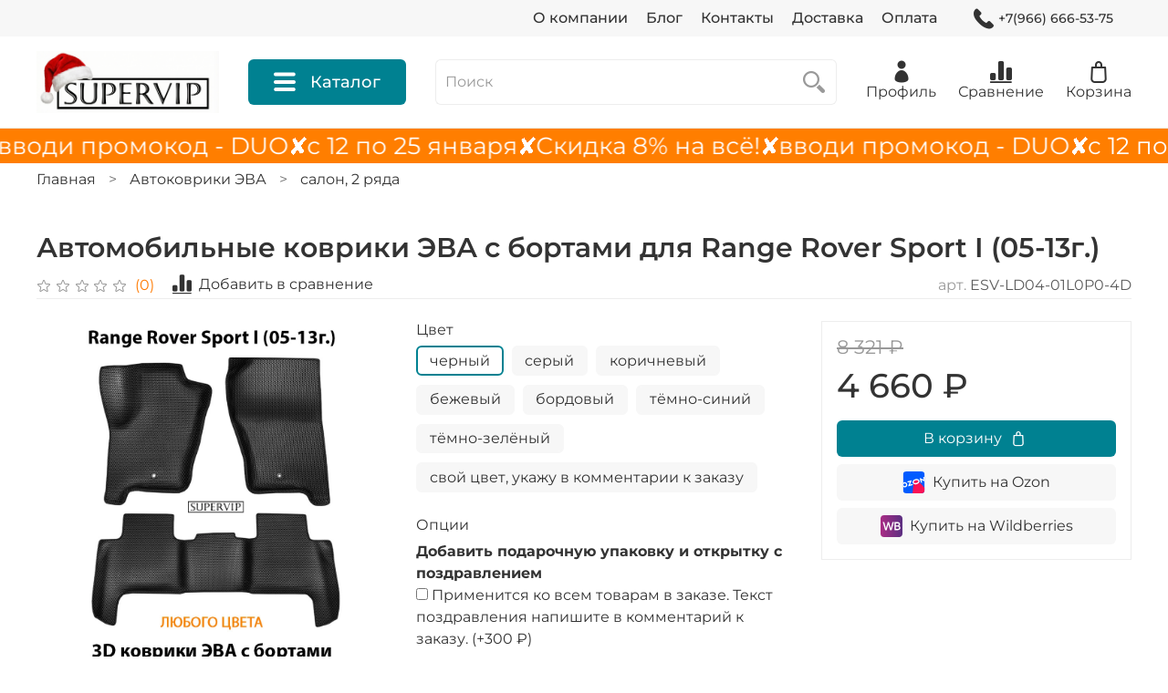

--- FILE ---
content_type: text/html; charset=utf-8
request_url: https://www.evasupervip.ru/product/avtomobilnye-kovriki-eva-s-bortami-dlya-range-rover-sport-i-05-13g
body_size: 84439
content:
<!DOCTYPE html>
<html
  style="
    --color-btn-bg:#008191;
--color-btn-bg-is-dark:true;
--bg:#ffffff;
--bg-is-dark:false;

--color-text: var(--color-text-dark);
--color-text-minor-shade: var(--color-text-dark-minor-shade);
--color-text-major-shade: var(--color-text-dark-major-shade);
--color-text-half-shade: var(--color-text-dark-half-shade);

--color-notice-warning-is-dark:false;
--color-notice-success-is-dark:false;
--color-notice-error-is-dark:false;
--color-notice-info-is-dark:false;
--color-form-controls-bg:var(--bg);
--color-form-controls-bg-disabled:var(--bg-minor-shade);
--color-form-controls-border-color:var(--bg-half-shade);
--color-form-controls-color:var(--color-text);
--is-editor:false;


  "
  >
  <head><link media='print' onload='this.media="all"' rel='stylesheet' type='text/css' href='/served_assets/public/jquery.modal-0c2631717f4ce8fa97b5d04757d294c2bf695df1d558678306d782f4bf7b4773.css'><meta data-config="{&quot;product_id&quot;:361191734}" name="page-config" content="" /><meta data-config="{&quot;money_with_currency_format&quot;:{&quot;delimiter&quot;:&quot; &quot;,&quot;separator&quot;:&quot;.&quot;,&quot;format&quot;:&quot;%n %u&quot;,&quot;unit&quot;:&quot;₽&quot;,&quot;show_price_without_cents&quot;:1},&quot;currency_code&quot;:&quot;RUR&quot;,&quot;currency_iso_code&quot;:&quot;RUB&quot;,&quot;default_currency&quot;:{&quot;title&quot;:&quot;Российский рубль&quot;,&quot;code&quot;:&quot;RUR&quot;,&quot;rate&quot;:1.0,&quot;format_string&quot;:&quot;%n %u&quot;,&quot;unit&quot;:&quot;₽&quot;,&quot;price_separator&quot;:&quot;&quot;,&quot;is_default&quot;:true,&quot;price_delimiter&quot;:&quot;&quot;,&quot;show_price_with_delimiter&quot;:true,&quot;show_price_without_cents&quot;:true},&quot;facebook&quot;:{&quot;pixelActive&quot;:false,&quot;currency_code&quot;:&quot;RUB&quot;,&quot;use_variants&quot;:null},&quot;vk&quot;:{&quot;pixel_active&quot;:null,&quot;price_list_id&quot;:null},&quot;new_ya_metrika&quot;:true,&quot;ecommerce_data_container&quot;:&quot;dataLayer&quot;,&quot;common_js_version&quot;:null,&quot;vue_ui_version&quot;:null,&quot;feedback_captcha_enabled&quot;:true,&quot;account_id&quot;:3163935,&quot;hide_items_out_of_stock&quot;:false,&quot;forbid_order_over_existing&quot;:true,&quot;minimum_items_price&quot;:null,&quot;enable_comparison&quot;:true,&quot;locale&quot;:&quot;ru&quot;,&quot;client_group&quot;:null,&quot;consent_to_personal_data&quot;:{&quot;active&quot;:true,&quot;obligatory&quot;:true,&quot;description&quot;:&quot;\u003cp style=\&quot;text-align: center;\&quot;\u003e\u003cspan style=\&quot;font-size: 8pt;\&quot;\u003eЯ ознакомлен и согласен с условиями \u003ca href=\&quot;/page/oferta\&quot; target=\&quot;blank\&quot;\u003eоферты и политики конфиденциальности\u003c/a\u003e.\u003c/span\u003e\u003c/p\u003e&quot;},&quot;recaptcha_key&quot;:&quot;6LfXhUEmAAAAAOGNQm5_a2Ach-HWlFKD3Sq7vfFj&quot;,&quot;recaptcha_key_v3&quot;:&quot;6LcZi0EmAAAAAPNov8uGBKSHCvBArp9oO15qAhXa&quot;,&quot;yandex_captcha_key&quot;:&quot;ysc1_ec1ApqrRlTZTXotpTnO8PmXe2ISPHxsd9MO3y0rye822b9d2&quot;,&quot;checkout_float_order_content_block&quot;:false,&quot;available_products_characteristics_ids&quot;:null,&quot;sber_id_app_id&quot;:&quot;5b5a3c11-72e5-4871-8649-4cdbab3ba9a4&quot;,&quot;theme_generation&quot;:4,&quot;quick_checkout_captcha_enabled&quot;:false,&quot;max_order_lines_count&quot;:500,&quot;sber_bnpl_min_amount&quot;:1000,&quot;sber_bnpl_max_amount&quot;:150000,&quot;counter_settings&quot;:{&quot;data_layer_name&quot;:&quot;dataLayer&quot;,&quot;new_counters_setup&quot;:true,&quot;add_to_cart_event&quot;:true,&quot;remove_from_cart_event&quot;:true,&quot;add_to_wishlist_event&quot;:true,&quot;purchase_event&quot;:true},&quot;site_setting&quot;:{&quot;show_cart_button&quot;:true,&quot;show_service_button&quot;:false,&quot;show_marketplace_button&quot;:true,&quot;show_quick_checkout_button&quot;:false},&quot;warehouses&quot;:[{&quot;id&quot;:4101091,&quot;title&quot;:&quot;SUPERVIP сайт&quot;,&quot;array_index&quot;:3},{&quot;id&quot;:3803892,&quot;title&quot;:&quot;SUPERVIP маркеты&quot;,&quot;array_index&quot;:0},{&quot;id&quot;:3803898,&quot;title&quot;:&quot;ЭКСПРЕСС supervip&quot;,&quot;array_index&quot;:1},{&quot;id&quot;:3803902,&quot;title&quot;:&quot;SUPERVIP (самовывоз ВБ)&quot;,&quot;array_index&quot;:2}],&quot;captcha_type&quot;:&quot;google&quot;,&quot;human_readable_urls&quot;:false}" name="shop-config" content="" /><meta name='js-evnvironment' content='production' /><meta name='default-locale' content='ru' /><meta name='insales-redefined-api-methods' content="[]" /><script type="text/javascript" src="https://static.insales-cdn.com/assets/static-versioned/v3.72/static/libs/lodash/4.17.21/lodash.min.js"></script><script>dataLayer= []; dataLayer.push({
        event: 'view_item',
        ecommerce: {
          items: [{"item_id":"361191734","item_name":"Автомобильные коврики ЭВА с бортами для Range Rover Sport I (05-13г.)","item_category":"Каталог/Автоковрики ЭВА/салон, 2 ряда","price":4660}]
         }
      });</script>
<!--InsalesCounter -->
<script type="text/javascript">
(function() {
  if (typeof window.__insalesCounterId !== 'undefined') {
    return;
  }

  try {
    Object.defineProperty(window, '__insalesCounterId', {
      value: 3163935,
      writable: true,
      configurable: true
    });
  } catch (e) {
    console.error('InsalesCounter: Failed to define property, using fallback:', e);
    window.__insalesCounterId = 3163935;
  }

  if (typeof window.__insalesCounterId === 'undefined') {
    console.error('InsalesCounter: Failed to set counter ID');
    return;
  }

  let script = document.createElement('script');
  script.async = true;
  script.src = '/javascripts/insales_counter.js?7';
  let firstScript = document.getElementsByTagName('script')[0];
  firstScript.parentNode.insertBefore(script, firstScript);
})();
</script>
<!-- /InsalesCounter -->
    <script type="text/javascript">
      (function() {
        window.va_suggestions = {"collections":[{"title":"\u041a\u0430\u0442\u0430\u043b\u043e\u0433","url":"\/collection\/all","recursive":true,"is_smart":false},{"title":"\u0410\u0432\u0442\u043e\u043a\u043e\u0432\u0440\u0438\u043a\u0438 \u042d\u0412\u0410","url":"\/collection\/avtokovriki-eva"},{"title":"\u0410\u043a\u0441\u0435\u0441\u0441\u0443\u0430\u0440\u044b","url":"\/collection\/aksessuary-dlya-avtokovrikov"},{"title":"\u041a\u043e\u0432\u0440\u0438\u043a\u0438 \u042d\u0412\u0410 \u0432 \u043b\u043e\u0434\u043a\u0443","url":"\/collection\/kovriki-eva-v-lodku"},{"title":"\u042d\u0412\u0410\u041a\u0420\u041e\u0428\u041a\u0410","url":"\/collection\/evakroshka"},{"title":"\u0414\u043e\u043c\u0430\u0448\u043d\u0438\u0435 \u043a\u043e\u0432\u0440\u0438\u043a\u0438 \u042d\u0412\u0410","url":"\/collection\/domashnie-kovriki-eva"},{"title":"\u041f\u0443\u0444\u0438\u043a\u0438 \u0434\u043e\u043c\u0430\u0448\u043d\u0438\u0435","url":"\/collection\/beskarkasnaya-mebel"},{"title":"\u0425\u0438\u0442\u044b \u043f\u0440\u043e\u0434\u0430\u0436","url":"\/collection\/hits"},{"title":"\u041d\u043e\u0432\u0438\u043d\u043a\u0438","url":"\/collection\/new"}],"pages":[{"title":"\u041e\u043f\u043b\u0430\u0442\u0430","url":"\/page\/payment"},{"title":"\u041f\u043e\u043b\u044c\u0437\u043e\u0432\u0430\u0442\u0435\u043b\u044c\u0441\u043a\u043e\u0435 \u0441\u043e\u0433\u043b\u0430\u0448\u0435\u043d\u0438\u0435","url":"\/page\/agreement"},{"title":"\u0413\u043b\u0430\u0432\u043d\u0430\u044f \u0441\u0442\u0440\u0430\u043d\u0438\u0446\u0430","url":"\/page\/glavnaya"},{"title":"\u041e \u043a\u043e\u043c\u043f\u0430\u043d\u0438\u0438","url":"\/page\/about-us"},{"title":"\u0414\u043e\u0441\u0442\u0430\u0432\u043a\u0430","url":"\/page\/delivery"},{"title":"\u041e\u0431\u043c\u0435\u043d \u0438 \u0432\u043e\u0437\u0432\u0440\u0430\u0442","url":"\/page\/exchange"},{"title":"\u041e\u0444\u0435\u0440\u0442\u0430 \u0438 \u043f\u043e\u043b\u0438\u0442\u0438\u043a\u0430 \u043a\u043e\u043d\u0444\u0438\u0434\u0435\u043d\u0446\u0438\u0430\u043b\u044c\u043d\u043e\u0441\u0442\u0438","url":"\/page\/oferta"},{"title":"\u0418\u043d\u0434\u0438\u0432\u0438\u0434\u0443\u0430\u043b\u044c\u043d\u044b\u0439 \u0437\u0430\u043c\u0435\u0440 \u0438 \u043f\u043e\u0448\u0438\u0432","url":"\/page\/zamer-2"},{"title":"\u0413\u0430\u0440\u0430\u043d\u0442\u0438\u044f: \u0444\u043e\u0440\u043c\u0430 \u043e\u0431\u0440\u0430\u0442\u043d\u043e\u0439 \u0441\u0432\u044f\u0437\u0438","url":"\/page\/garantiya"},{"title":"\u041a\u043e\u043d\u0442\u0430\u043a\u0442\u044b","url":"\/page\/contacts"}],"articles":[{"title":"\u0421\u0442\u0430\u0432\u0438\u0442\u044c \u043b\u0438 \u043f\u043e\u0434\u043f\u044f\u0442\u043d\u0438\u043a \u043d\u0430 \u042d\u0412\u0410-\u043a\u043e\u0432\u0440\u0438\u043a\u0438?","url":"\/blogs\/blog\/stavit-li-podpatnik","date":"2025-10-22T16:48:16.000+03:00","image":"https:\/\/static.insales-cdn.com\/images\/articles\/1\/7273\/13098089\/\u043f\u043e\u0434\u043f\u044f\u0442\u043d\u0438\u043a_\u043f\u0440\u0435\u0432\u044c\u044e.jpg","tags":"\u043b\u0430\u0439\u0444\u0445\u0430\u043a\u0438"},{"title":"\u041e\u0444\u0438\u0446\u0438\u0430\u043b\u044c\u043d\u044b\u0439 \u0442\u0435\u043b\u0435\u0433\u0440\u0430\u043c \u043a\u0430\u043d\u0430\u043b \u043f\u0440\u043e\u0438\u0437\u0432\u043e\u0434\u0441\u0442\u0432\u0435\u043d\u043d\u043e\u0439 \u043a\u043e\u043c\u043f\u0430\u043d\u0438\u0438 SUPERVIP","url":"\/blogs\/blog\/ofitsialnyy-telegram-kanal-proizvodstvennoy-kompanii-supervip","date":"2023-07-23T13:38:39.000+03:00","image":"https:\/\/static.insales-cdn.com\/images\/articles\/1\/4660\/6287924\/\u043a\u043e\u0432\u0440\u0438\u043a\u0438_supervip_telegram_\u043a\u0430\u043d\u0430\u043b.jpg","tags":"\u043d\u043e\u0432\u043e\u0441\u0442\u0438"},{"title":"\u041a\u043e\u0432\u0440\u0438\u043a\u0438 \u043e\u0442 SUPERVIP \u043f\u043e\u044f\u0432\u0438\u043b\u0438\u0441\u044c \u043d\u0430 \u0421\u0431\u0435\u0440\u041c\u0435\u0433\u0430\u041c\u0430\u0440\u043a\u0435\u0442","url":"\/blogs\/blog\/kovriki-ot-supervip-poyavilis-na-sbermegamarket","date":"2023-04-12T12:07:11.000+03:00","image":"https:\/\/static.insales-cdn.com\/images\/articles\/1\/1139\/4744307\/\u043a\u043e\u0432\u0440\u0438\u043a\u0438_supervip_\u043d\u0430_\u0441\u0431\u0435\u0440\u043c\u0435\u0433\u0430\u043c\u0430\u0440\u043a\u0435\u0442.jpg","tags":"\u043d\u043e\u0432\u043e\u0441\u0442\u0438"},{"title":"\u041a\u043e\u0432\u0440\u0438\u043a\u0438 \u043e\u0442 SUPERVIP \u043f\u043e\u044f\u0432\u0438\u043b\u0438\u0441\u044c \u043d\u0430 \u042f\u043d\u0434\u0435\u043a\u0441 \u041c\u0430\u0440\u043a\u0435\u0442","url":"\/blogs\/blog\/kovriki-ot-supervip-poyavilis-na-yandeks-market","date":"2023-04-12T14:44:58.000+03:00","image":"https:\/\/static.insales-cdn.com\/images\/articles\/1\/2234\/4745402\/\u043a\u043e\u0432\u0440\u0438\u043a\u0438_supervip_\u043d\u0430_\u044f\u043d\u0434\u0435\u043a\u0441_\u043c\u0430\u0440\u043a\u0435\u0442.jpg","tags":"\u043d\u043e\u0432\u043e\u0441\u0442\u0438"},{"title":"\u041a\u043e\u0432\u0440\u0438\u043a\u0438 \u043e\u0442 SUPERVIP \u043f\u043e\u044f\u0432\u0438\u043b\u0438\u0441\u044c \u043d\u0430 OZON","url":"\/blogs\/blog\/fourth","date":"2023-02-13T13:55:20.000+03:00","image":"https:\/\/static.insales-cdn.com\/images\/articles\/1\/1991\/4736967\/\u043a\u043e\u0432\u0440\u0438\u043a\u0438_supervip_\u043d\u0430_\u043e\u0437\u043e\u043d\u0435.jpg","tags":"\u043d\u043e\u0432\u043e\u0441\u0442\u0438"},{"title":"\u041a\u043e\u0432\u0440\u0438\u043a\u0438 \u043e\u0442 SUPERVIP \u043f\u043e\u044f\u0432\u0438\u043b\u0438\u0441\u044c \u043d\u0430 Wildberries","url":"\/blogs\/blog\/second","date":"2023-02-13T13:55:23.000+03:00","image":"https:\/\/static.insales-cdn.com\/images\/articles\/1\/1302\/4736278\/\u043a\u043e\u0432\u0440\u0438\u043a\u0438_supervip_\u043d\u0430_\u0432\u0430\u0439\u043b\u0434\u0431\u0435\u0440\u0438\u0437.jpg","tags":"\u043d\u043e\u0432\u043e\u0441\u0442\u0438"},{"title":"\u041a\u043e\u0432\u0440\u0438\u043a\u0438 \u043e\u0442 SUPERVIP \u043f\u043e\u044f\u0432\u0438\u043b\u0438\u0441\u044c \u043d\u0430 AliExpress","url":"\/blogs\/blog\/third","date":"2023-02-13T13:55:22.000+03:00","image":"https:\/\/static.insales-cdn.com\/images\/articles\/1\/1782\/4736758\/\u043a\u043e\u0432\u0440\u0438\u043a\u0438_supervip_\u043d\u0430_\u0430\u043b\u0438\u044d\u043a\u0441\u043f\u0440\u0435\u0441\u0441.jpg","tags":"\u043d\u043e\u0432\u043e\u0441\u0442\u0438"},{"title":"\u0427\u0442\u043e \u0442\u0430\u043a\u043e\u0435 \u042d\u0412\u0410?","url":"\/blogs\/blog\/first","date":"2023-02-13T13:55:24.000+03:00","image":"https:\/\/static.insales-cdn.com\/images\/articles\/1\/1560\/4744728\/\u043a\u043e\u0432\u0440\u0438\u043a\u0438_supervip_\u0447\u0442\u043e_\u0442\u0430\u043a\u043e\u0435_\u044d\u0432\u0430.jpg","tags":"\u043f\u0440\u043e\u0438\u0437\u0432\u043e\u0434\u0441\u0442\u0432\u043e"}],"relevant":null,"products":[]}
      })();
    </script>

    <script type="text/javascript">
      (function() {
        var fileref = document.createElement('script');
        fileref.setAttribute("type","text/javascript");
        fileref.setAttribute("src", 'https://search.insales-tech.ru/template.js?t=53786895-1742308508');
        document.getElementsByTagName("head")[0].appendChild(fileref);
      })();
    </script>

    <!-- meta -->
<meta charset="UTF-8" /><title>Автомобильные коврики ЭВА с бортами для Range Rover Sport I (05-13г.) – купить за 4 660 ₽ | SUPERVIP</title><meta name="description" content="Автомобильные коврики ЭВА с бортами для Range Rover Sport I (05-13г.) ⭐️ Цена - 4 660 ₽ 🚚 Быстрая доставка. Описание, характеристики, отзывы. Смотрите все товары в разделе «Автоковрики ЭВА». 
">
<meta data-config="{&quot;static-versioned&quot;: &quot;1.38&quot;}" name="theme-meta-data" content="">
<meta name="robots" content="index,follow" />
<meta http-equiv="X-UA-Compatible" content="IE=edge,chrome=1" />
<meta name="viewport" content="width=device-width, initial-scale=1.0" />
<meta name="SKYPE_TOOLBAR" content="SKYPE_TOOLBAR_PARSER_COMPATIBLE" />
<meta name="format-detection" content="telephone=no">

<!-- canonical url--><link rel="canonical" href="https://www.evasupervip.ru/product/avtomobilnye-kovriki-eva-s-bortami-dlya-range-rover-sport-i-05-13g"/>


<!-- rss feed-->
    <meta property="og:title" content="Автомобильные коврики ЭВА с бортами для Range Rover Sport I (05-13г.)">
    <meta property="og:type" content="website">
    <meta property="og:url" content="https://www.evasupervip.ru/product/avtomobilnye-kovriki-eva-s-bortami-dlya-range-rover-sport-i-05-13g">

    
      <meta property="og:image" content="https://static.insales-cdn.com/images/products/1/3593/673435145/Range_Rover_Sport_I__05-13г_вид_спереди1.jpg">
    




<!-- icons-->
<link rel="icon" type="image/png" sizes="16x16" href="https://static.insales-cdn.com/assets/1/1751/3909335/1768827842/favicon.png" /><style media="screen">
  @supports (content-visibility: hidden) {
    body:not(.settings_loaded) {
      content-visibility: hidden;
    }
  }
  @supports not (content-visibility: hidden) {
    body:not(.settings_loaded) {
      visibility: hidden;
    }
  }
</style>

  <meta name='product-id' content='361191734' />
</head>
  <body data-multi-lang="false" data-theme-template="product" data-sidebar-type="sticky" data-sidebar-position="left">
    <div class="preloader">
      <div class="lds-ellipsis"><div></div><div></div><div></div><div></div></div>
    </div>
    <noscript>
<div class="njs-alert-overlay">
  <div class="njs-alert-wrapper">
    <div class="njs-alert">
      <p></p>
    </div>
  </div>
</div>
</noscript>

    <div class="page_layout page_layout-clear ">
      <header>
      
        <div
  class="layout widget-type_system_widget_v4_header_4"
  style="--logo-img:'https://static.insales-cdn.com/files/1/7969/110984993/original/супервип_зимняя_версия_2.jpg'; --logo-max-width:200px; --live-search:true; --hide-search:false; --hide-language:false; --hide-personal:false; --hide-compare:false; --hide-favorite:false; --hide-menu-photo:false; --hide-counts:true; --bage-bg:#EE632C; --bage-bg-is-dark:true; --bage-bg-minor-shade:#f07545; --bage-bg-minor-shade-is-dark:true; --bage-bg-major-shade:#f2885f; --bage-bg-major-shade-is-dark:true; --bage-bg-half-shade:#f8c2ac; --bage-bg-half-shade-is-light:true; --bg-top-panel:#F7F7F7; --bg-top-panel-is-light:true; --bg-top-panel-minor-shade:#f0f0f0; --bg-top-panel-minor-shade-is-light:true; --bg-top-panel-major-shade:#e6e6e6; --bg-top-panel-major-shade-is-light:true; --bg-top-panel-half-shade:#7c7c7c; --bg-top-panel-half-shade-is-dark:true; --bg:#FFFFFF; --bg-is-light:true; --bg-minor-shade:#f7f7f7; --bg-minor-shade-is-light:true; --bg-major-shade:#ededed; --bg-major-shade-is-light:true; --bg-half-shade:#808080; --bg-half-shade-is-dark:true; --header-wide-bg:true; --menu-grid-list-min-width:220px; --menu-grid-list-row-gap:4vw; --menu-grid-list-column-gap:5.5vw; --subcollections-items-limit:10; --img-border-radius:0px; --menu-img-ratio:1; --menu-img-fit:cover; --header-top-pt:0.5rem; --header-top-pb:0.5rem; --header-main-pt:1rem; --header-main-pb:1rem; --header-wide-content:false; --hide-desktop:false; --hide-mobile:false;"
  data-widget-drop-item-id="49160285"
  
  >
  <div class="layout__content">
    








<div class="header header_no-languages">
  <div class="header__content">
    <div class="header-part-top">
      <div class="header-part-top__inner">
        <div class="header__area-menu">
          <ul class="header__menu js-cut-list" data-navigation data-menu-handle="main-menu">
            
              <li class="header__menu-item" data-navigation-item data-menu-item-id="19471865">
                <div class="header__menu-controls">
                  <a href="/page/about-us" class="header__menu-link" data-navigation-link="/page/about-us">
                    О компании
                  </a>
                </div>
              </li>
            
              <li class="header__menu-item" data-navigation-item data-menu-item-id="20372081">
                <div class="header__menu-controls">
                  <a href="/blogs/blog" class="header__menu-link" data-navigation-link="/blogs/blog">
                    Блог
                  </a>
                </div>
              </li>
            
              <li class="header__menu-item" data-navigation-item data-menu-item-id="19471866">
                <div class="header__menu-controls">
                  <a href="/page/contacts" class="header__menu-link" data-navigation-link="/page/contacts">
                    Контакты
                  </a>
                </div>
              </li>
            
              <li class="header__menu-item" data-navigation-item data-menu-item-id="19471867">
                <div class="header__menu-controls">
                  <a href="/page/delivery" class="header__menu-link" data-navigation-link="/page/delivery">
                    Доставка
                  </a>
                </div>
              </li>
            
              <li class="header__menu-item" data-navigation-item data-menu-item-id="19471868">
                <div class="header__menu-controls">
                  <a href="/page/payment" class="header__menu-link" data-navigation-link="/page/payment">
                    Оплата
                  </a>
                </div>
              </li>
            
          </ul>
        </div>

        <div class="header__area-contacts">
          
  
    <div class="header__phone">
      <a class="header__phone-value" href="tel:+79666665375">
        <span class="icon icon-phone"></span>
        +7(966) 666-53-75
      </a>
    </div>
  
  

        </div>

        
  

      </div>
    </div>


    <div class="header-part-main">
      <div class="header-part-main__inner">
        <div class="header__area-logo">
          
  
    
      <a href=" / " class="header__logo">
        <img src="https://static.insales-cdn.com/files/1/7969/110984993/original/супервип_зимняя_версия_2.jpg" alt="SUPERVIP" title="SUPERVIP">
      </a>
    
  

        </div>

        <div class="header__area-catalog">
          <button type="button" class="button button_size-l header__show-collection-btn js-show-header-collections">
            <span class="icon icon-bars _show"></span>
            <span class="icon icon-times _hide"></span>
            Каталог
          </button>
        </div>

        <div class="header__area-search">
          
  <div class="header__search">
    <form action="/search" method="get" class="header__search-form">
      <input type="text" autocomplete="off" class="form-control form-control_size-l header__search-field" name="q" value="" placeholder="Поиск"  data-search-field >
      <button type="submit" class="button button_size-l header__search-btn">
        <span class="icon icon-search"></span>
      </button>
      <input type="hidden" name="lang" value="ru">
      <div class="header__search__results" data-search-result></div>
    </form>
  </div>

        </div>

        <div class="header__area-controls">
          
            <a href="/client_account/orders" class="header__control-btn header__cabinet">
              <span class="icon icon-user"></span>
              <span class="header__control-text">Профиль</span>
            </a>
          

          
            
              <a href="/compares" class="header__control-btn header__compare">
                <span class="icon icon-compare">
                  <span class="header__control-bage compare-empty" data-compare-counter>0</span>
                </span>
                <span class="header__control-text">Сравнение</span>
              </a>
            
          

          

          
            <a href="/cart_items" class="header__control-btn header__cart">
              <span class="icon icon-cart">
                <span class="header__control-bage cart-empty" data-cart-positions-count></span>
              </span>
              <span class="header__control-text">Корзина</span>
            </a>
          
        </div>


        

        

        <div class="header__collections">
          <button type="button" class="button header__collections-hide-btn js-hide-header-collections">
            <span class="icon icon-times"></span>
          </button>

          <div class="header__collections-content">
            <div class="header__collections-content-top">
              <div class="header__collections-title">Каталог</div>
              <ul class="grid-list header__collections-menu" data-navigation data-subcollections-items-limit=10>
                
                
                  
                    

                    <li class="header__collections-item is-level-1" data-navigation-item>
                      <a class="header__collections-head" href="/collection/avtokovriki-eva" data-navigation-link="/collection/avtokovriki-eva">
                        
                          

                          
                          
                          <div class="header__collections-photo">
                            <div class="img-ratio img-fit">
                              <div class="img-ratio__inner">
                                

                                
                                  <picture>
                                    <source data-srcset="https://static.insales-cdn.com/r/g7zXzGk2czU/rs:fit:240:240:1/plain/images/collections/1/7056/91200400/medium_%D0%BA%D0%BE%D0%B2%D1%80%D0%B8%D0%BA_%D1%81%D1%83%D0%BF%D0%B5%D1%80%D0%B2%D0%B8%D0%BF.jpg@webp" type="image/webp" class="lazyload">
                                    <img data-src="https://static.insales-cdn.com/images/collections/1/7056/91200400/medium_коврик_супервип.jpg" class="lazyload" alt="коврик_супервип.jpg">
                                  </picture>
                                
                              </div>
                            </div>
                          </div>
                        
                        <span class="header__collections-head-title">Автоковрики ЭВА</span>
                      </a>

                      
                    </li>
                  
                    

                    <li class="header__collections-item is-level-1" data-navigation-item>
                      <a class="header__collections-head" href="/collection/aksessuary-dlya-avtokovrikov" data-navigation-link="/collection/aksessuary-dlya-avtokovrikov">
                        
                          

                          
                          
                          <div class="header__collections-photo">
                            <div class="img-ratio img-fit">
                              <div class="img-ratio__inner">
                                

                                
                                  <picture>
                                    <source data-srcset="https://static.insales-cdn.com/r/pInrS5oIEGQ/rs:fit:240:240:1/plain/images/collections/1/4968/91607912/medium_%D0%B7%D0%B0%D1%89%D0%B8%D1%82%D0%BD%D0%B0%D1%8F_%D0%BD%D0%B0%D0%BA%D0%B8%D0%B4%D0%BA%D0%B0_%D0%BF%D0%BE%D0%B4_%D0%B0%D0%B2%D1%82%D0%BE%D0%BA%D1%80%D0%B5%D1%81%D0%BB%D0%BE__%D0%B1%D0%B5%D0%B7_%D0%BD%D0%B0%D0%B4%D0%BF%D0%B8%D1%81%D0%B8_supervip.jpg@webp" type="image/webp" class="lazyload">
                                    <img data-src="https://static.insales-cdn.com/images/collections/1/4968/91607912/medium_защитная_накидка_под_автокресло__без_надписи_supervip.jpg" class="lazyload" alt="защитная_накидка_под_автокресло__без_надписи_supervip.jpg">
                                  </picture>
                                
                              </div>
                            </div>
                          </div>
                        
                        <span class="header__collections-head-title">Аксессуары</span>
                      </a>

                      
                    </li>
                  
                    

                    <li class="header__collections-item is-level-1" data-navigation-item>
                      <a class="header__collections-head" href="/collection/kovriki-eva-v-lodku" data-navigation-link="/collection/kovriki-eva-v-lodku">
                        
                          

                          
                          
                          <div class="header__collections-photo">
                            <div class="img-ratio img-fit">
                              <div class="img-ratio__inner">
                                

                                
                                  <picture>
                                    <source data-srcset="https://static.insales-cdn.com/r/v-Nvo4m2Myg/rs:fit:240:240:1/plain/images/collections/1/8068/93724548/medium_%D0%9B%D0%98%D0%A1%D0%A2_%D0%94%D0%9B%D0%AF_%D0%9B%D0%9E%D0%94%D0%9A%D0%98__%D0%B1%D0%B0%D0%BD%D0%B5%D1%80_%D0%BD%D0%B0_%D1%81%D0%B0%D0%B9%D1%82.jpg@webp" type="image/webp" class="lazyload">
                                    <img data-src="https://static.insales-cdn.com/images/collections/1/8068/93724548/medium_ЛИСТ_ДЛЯ_ЛОДКИ__банер_на_сайт.jpg" class="lazyload" alt="ЛИСТ_ДЛЯ_ЛОДКИ__банер_на_сайт.jpg">
                                  </picture>
                                
                              </div>
                            </div>
                          </div>
                        
                        <span class="header__collections-head-title">Коврики ЭВА в лодку</span>
                      </a>

                      
                    </li>
                  
                    

                    <li class="header__collections-item is-level-1" data-navigation-item>
                      <a class="header__collections-head" href="/collection/evakroshka" data-navigation-link="/collection/evakroshka">
                        
                          

                          
                          
                          <div class="header__collections-photo">
                            <div class="img-ratio img-fit">
                              <div class="img-ratio__inner">
                                

                                
                                  <picture>
                                    <source data-srcset="https://static.insales-cdn.com/r/LdthXKvv-Lc/rs:fit:240:240:1/plain/images/collections/1/5235/91608179/medium_%D1%8D%D0%B2%D0%B0%D0%BA%D1%80%D0%BE%D1%88%D0%BA%D0%B0_%D0%B2_%D0%BA%D0%BE%D1%80%D0%BE%D0%B1%D0%BA%D0%B5_2.jpg@webp" type="image/webp" class="lazyload">
                                    <img data-src="https://static.insales-cdn.com/images/collections/1/5235/91608179/medium_эвакрошка_в_коробке_2.jpg" class="lazyload" alt="эвакрошка_в_коробке_2.jpg">
                                  </picture>
                                
                              </div>
                            </div>
                          </div>
                        
                        <span class="header__collections-head-title">ЭВАКРОШКА</span>
                      </a>

                      
                    </li>
                  
                    

                    <li class="header__collections-item is-level-1" data-navigation-item>
                      <a class="header__collections-head" href="/collection/domashnie-kovriki-eva" data-navigation-link="/collection/domashnie-kovriki-eva">
                        
                          

                          
                          
                          <div class="header__collections-photo">
                            <div class="img-ratio img-fit">
                              <div class="img-ratio__inner">
                                

                                
                                  <picture>
                                    <source data-srcset="https://static.insales-cdn.com/r/Xr0jdzznYGI/rs:fit:240:240:1/plain/images/collections/1/5112/91608056/medium_supervip_%D0%B4%D0%BE%D0%BC%D0%B0%D1%88%D0%BD%D0%B8%D0%B5_%D0%BA%D0%BE%D0%B2%D1%80%D0%B8%D0%BA%D0%B8.jpg@webp" type="image/webp" class="lazyload">
                                    <img data-src="https://static.insales-cdn.com/images/collections/1/5112/91608056/medium_supervip_домашние_коврики.jpg" class="lazyload" alt="supervip_домашние_коврики.jpg">
                                  </picture>
                                
                              </div>
                            </div>
                          </div>
                        
                        <span class="header__collections-head-title">Домашние коврики ЭВА</span>
                      </a>

                      
                    </li>
                  
                    

                    <li class="header__collections-item is-level-1" data-navigation-item>
                      <a class="header__collections-head" href="/collection/beskarkasnaya-mebel" data-navigation-link="/collection/beskarkasnaya-mebel">
                        
                          

                          
                          
                          <div class="header__collections-photo">
                            <div class="img-ratio img-fit">
                              <div class="img-ratio__inner">
                                

                                
                                  <picture>
                                    <source data-srcset="https://static.insales-cdn.com/r/biiBcqzL8po/rs:fit:240:240:1/plain/images/collections/1/5591/91608535/medium_%D0%BF%D1%83%D1%84%D0%B8%D0%BA_supervip_%D1%81%D0%B5%D1%80%D1%8B%D0%B9_%D1%8D%D0%BA%D0%BE%D0%BA%D0%BE%D0%B6%D0%B0.jpg@webp" type="image/webp" class="lazyload">
                                    <img data-src="https://static.insales-cdn.com/images/collections/1/5591/91608535/medium_пуфик_supervip_серый_экокожа.jpg" class="lazyload" alt="пуфик_supervip_серый_экокожа.jpg">
                                  </picture>
                                
                              </div>
                            </div>
                          </div>
                        
                        <span class="header__collections-head-title">Пуфики домашние</span>
                      </a>

                      
                    </li>
                  
                    

                    <li class="header__collections-item is-level-1" data-navigation-item>
                      <a class="header__collections-head" href="/collection/hits" data-navigation-link="/collection/hits">
                        
                          

                          
                          
                          <div class="header__collections-photo">
                            <div class="img-ratio img-fit">
                              <div class="img-ratio__inner">
                                

                                
                                  <picture>
                                    <source data-srcset="https://static.insales-cdn.com/r/FpOKihkzAcY/rs:fit:240:240:1/plain/images/collections/1/8070/93724550/medium_%D0%B3%D0%B0%D1%80%D0%B0%D0%BD%D1%82%D0%B8%D1%8F_supervip_%D0%BA%D0%BE%D0%B2%D1%80%D0%B8%D0%BA%D0%B8_%D0%BA%D0%BE%D0%BF%D0%B8%D1%8F.jpg@webp" type="image/webp" class="lazyload">
                                    <img data-src="https://static.insales-cdn.com/images/collections/1/8070/93724550/medium_гарантия_supervip_коврики_копия.jpg" class="lazyload" alt="гарантия_supervip_коврики_копия.jpg">
                                  </picture>
                                
                              </div>
                            </div>
                          </div>
                        
                        <span class="header__collections-head-title">Хиты продаж</span>
                      </a>

                      
                    </li>
                  
                    

                    <li class="header__collections-item is-level-1" data-navigation-item>
                      <a class="header__collections-head" href="/collection/new" data-navigation-link="/collection/new">
                        
                          

                          
                          
                          <div class="header__collections-photo">
                            <div class="img-ratio img-fit">
                              <div class="img-ratio__inner">
                                

                                
                                  <picture>
                                    <source data-srcset="https://static.insales-cdn.com/r/Ic70nZWIMX4/rs:fit:240:240:1/plain/images/collections/1/5846/91608790/medium_%D0%BD%D0%BE%D0%B2%D0%B8%D0%BD%D0%BA%D0%B8.jpg@webp" type="image/webp" class="lazyload">
                                    <img data-src="https://static.insales-cdn.com/images/collections/1/5846/91608790/medium_новинки.jpg" class="lazyload" alt="новинки.jpg">
                                  </picture>
                                
                              </div>
                            </div>
                          </div>
                        
                        <span class="header__collections-head-title">Новинки</span>
                      </a>

                      
                    </li>
                  
                
              </ul>
            </div>
            <div class="header__collections-content-bottom">
              
  


              <ul class="header__mobile-menu" data-navigation data-menu-handle="main-menu">
                
                  <li class="header__mobile-menu-item" data-navigation-item data-menu-item-id="19471865">
                    <div class="header__mobile-menu-controls">
                      <a href="/page/about-us" class="header__mobile-menu-link" data-navigation-link="/page/about-us">
                        О компании
                      </a>
                    </div>
                  </li>
                
                  <li class="header__mobile-menu-item" data-navigation-item data-menu-item-id="20372081">
                    <div class="header__mobile-menu-controls">
                      <a href="/blogs/blog" class="header__mobile-menu-link" data-navigation-link="/blogs/blog">
                        Блог
                      </a>
                    </div>
                  </li>
                
                  <li class="header__mobile-menu-item" data-navigation-item data-menu-item-id="19471866">
                    <div class="header__mobile-menu-controls">
                      <a href="/page/contacts" class="header__mobile-menu-link" data-navigation-link="/page/contacts">
                        Контакты
                      </a>
                    </div>
                  </li>
                
                  <li class="header__mobile-menu-item" data-navigation-item data-menu-item-id="19471867">
                    <div class="header__mobile-menu-controls">
                      <a href="/page/delivery" class="header__mobile-menu-link" data-navigation-link="/page/delivery">
                        Доставка
                      </a>
                    </div>
                  </li>
                
                  <li class="header__mobile-menu-item" data-navigation-item data-menu-item-id="19471868">
                    <div class="header__mobile-menu-controls">
                      <a href="/page/payment" class="header__mobile-menu-link" data-navigation-link="/page/payment">
                        Оплата
                      </a>
                    </div>
                  </li>
                
              </ul>
              <div class="header__other">
                <div class="other-phones">
                  
  
    <div class="header__phone">
      <a class="header__phone-value" href="tel:+79666665375">
        <span class="icon icon-phone"></span>
        +7(966) 666-53-75
      </a>
    </div>
  
  

                </div>
              </div>
            </div>
          </div>
        </div>
      </div>
    </div>
  </div>

  <div class="header-mobile-panel">
    <div class="header-mobile-panel__content">
      <div class="header-mobile-panel__top">
        <button type="button" class="button button_size-m header-mobile-panel__show-menu-btn js-show-header-collections">
          <span class="icon icon-bars _show"></span>
          <span class="icon icon-times _hide"></span>
        </button>
        <div class="header-mobile-panel__personal">
          <a href="/client_account/orders" class="header__control-btn header__cabinet">
            <span class="icon icon-user"></span>
            <span class="header__control-text">Профиль</span>
          </a>
          
            
              <a href="/compares" class="header__control-btn header__compare">
                <span class="icon icon-compare">
                  <span class="header__control-bage compare-empty" data-compare-counter>0</span>
                </span>
                <span class="header__control-text">Сравнение</span>
              </a>
            
          
        </div>

        <div class="header-mobile-panel__logo">
          
  
    
      <a href=" / " class="header__logo">
        <img src="https://static.insales-cdn.com/files/1/7969/110984993/original/супервип_зимняя_версия_2.jpg" alt="SUPERVIP" title="SUPERVIP">
      </a>
    
  

        </div>

        <div class="header-mobile-panel__controls">
          
          
            <a href="/cart_items" class="header__control-btn header__mobile-cart">
              <span class="icon icon-cart">
                <span class="header__control-bage cart-empty" data-cart-positions-count></span>
              </span>
            </a>
          
        </div>
      </div>
      <div class="header-mobile-panel__bottom">
        <button type="button" class="button button_size-m header-mobile-panel__show-menu-btn js-show-header-collections">
          <span class="icon icon-bars _show"></span>
          <span class="icon icon-times _hide"></span>
        </button>
        
  <div class="header__search">
    <form action="/search" method="get" class="header__search-form">
      <input type="text" autocomplete="off" class="form-control form-control_size-l header__search-field" name="q" value="" placeholder="Поиск"  data-search-field >
      <button type="submit" class="button button_size-l header__search-btn">
        <span class="icon icon-search"></span>
      </button>
      <input type="hidden" name="lang" value="ru">
      <div class="header__search__results" data-search-result></div>
    </form>
  </div>

      </div>
    </div>
  </div>
</div>

<div class="header__collections-overlay"></div>



  </div>
</div>

      
      </header>

      

      <main>
        
  <div
  class="layout widget-type_system_widget_v4_marquee_1"
  style="--draft-marquee-speed:35; --marquee-line:0deg; --marquee-direction:left; --pause-on-hover:true; --marquee-gap:35px; --font-size-content:1.6rem; --text-align:center; --img-height:20px; --img-border-radius:0px; --marquee-speed-mobile:10; --bg:#FF7E00; --bg-is-dark:true; --bg-minor-shade:#ff8c1a; --bg-minor-shade-is-dark:true; --bg-major-shade:#ff9933; --bg-major-shade-is-dark:true; --bg-half-shade:#ffbf80; --bg-half-shade-is-light:true; --layout-wide-bg:false; --layout-pt:0vw; --layout-pb:0vw; --layout-wide-content:true; --layout-edge:true; --hide-desktop:false; --hide-mobile:false;"
  data-widget-drop-item-id="77257857"
  
  >
  <div class="layout__content">
    
  <div class="marquee">
    <div class="marquee_list">
      
        
          <div class="marquee_item">
        
        
          <div class="marquee_item-image">
            <img data-src="https://static.insales-cdn.com/files/1/1744/40027856/original/крестик_инфографика_суперфик.png" alt="Скидка 8% на всё!" class="lazyload">
          </div>
        
        
          <div class="marquee_item-text">
            <p>Скидка 8% на всё!</p>
          </div>
        
        </div>
        
      
        
          <div class="marquee_item">
        
        
          <div class="marquee_item-image">
            <img data-src="https://static.insales-cdn.com/files/1/1744/40027856/original/крестик_инфографика_суперфик.png" alt="вводи промокод - DUO" class="lazyload">
          </div>
        
        
          <div class="marquee_item-text">
            <p>вводи промокод - DUO</p>
          </div>
        
        </div>
        
      
        
          <div class="marquee_item">
        
        
          <div class="marquee_item-image">
            <img data-src="https://static.insales-cdn.com/files/1/1744/40027856/original/крестик_инфографика_суперфик.png" alt="с 12 по 25 января" class="lazyload">
          </div>
        
        
          <div class="marquee_item-text">
            <p>с 12 по 25 января</p>
          </div>
        
        </div>
        
      
    </div>
  </div>
  <div class="loader"></div>


  </div>
</div>


  <div
  class="layout widget-type_system_widget_v4_breadcrumbs_1"
  style="--delemeter:3; --align:start; --breadcrumb-color:#333333; --breadcrumb-color-is-dark:true; --breadcrumb-color-minor-shade:#474747; --breadcrumb-color-minor-shade-is-dark:true; --breadcrumb-color-major-shade:#5c5c5c; --breadcrumb-color-major-shade-is-dark:true; --breadcrumb-color-half-shade:#999999; --breadcrumb-color-half-shade-is-dark:true; --layout-wide-bg:false; --layout-pt:0.5vw; --layout-pb:0.5vw; --layout-wide-content:false; --layout-edge:false; --hide-desktop:false; --hide-mobile:false;"
  data-widget-drop-item-id="48649991"
  
  >
  <div class="layout__content">
    

<div class="breadcrumb-wrapper delemeter_3">
  <ul class="breadcrumb">
    <li class="breadcrumb-item home">
      <a class="breadcrumb-link" title="Главная" href="/">Главная</a>
    </li>
    
      
      
      
        
        
        
      
        
        
          <li class="breadcrumb-item" data-breadcrumbs="2">
            <a class="breadcrumb-link" title="Автоковрики ЭВА" href="/collection/avtokovriki-eva">Автоковрики ЭВА</a>
          </li>
          
        
        
      
        
        
          <li class="breadcrumb-item" data-breadcrumbs="3">
            <a class="breadcrumb-link" title="салон, 2 ряда" href="/collection/kovriki-v-salon-2-ryada">салон, 2 ряда</a>
          </li>
          
        
        
      
    
  </ul>
</div>




  </div>
</div>


  <div
  class="layout widget-type_system_widget_v4_product_5"
  style="--display-property-color:text; --show-selected-variant-photos:false; --product-hide-variants-title:false; --product-hide-sku:false; --product-hide-short-description:false; --product-hide-compare:false; --rating-color:#FF0000; --rating-color-is-dark:true; --rating-color-minor-shade:#ff1a1a; --rating-color-minor-shade-is-dark:true; --rating-color-major-shade:#ff3333; --rating-color-major-shade-is-dark:true; --rating-color-half-shade:#ff8080; --rating-color-half-shade-is-dark:true; --sale-bg:#76BC21; --sale-bg-is-dark:true; --sale-bg-minor-shade:#85d325; --sale-bg-minor-shade-is-dark:true; --sale-bg-major-shade:#93dc39; --sale-bg-major-shade-is-light:true; --sale-bg-half-shade:#bbe983; --sale-bg-half-shade-is-light:true; --sticker-font-size:0.9rem; --properties-limit:6; --video-before-image:false; --img-ratio:1; --img-fit:contain; --layout-wide-bg:false; --layout-pt:2vw; --layout-pb:2vw; --layout-wide-content:false; --layout-edge:false; --hide-desktop:false; --hide-mobile:false;"
  data-widget-drop-item-id="203367857"
  
  >
  <div class="layout__content">
    <noindex>
  <div class="bnpl-modal modal micromodal-slide" id="modal-1" aria-hidden="true">
    <div class="modal__overlay" tabindex="-1" data-micromodal-close>
      <div class="modal__container" role="dialog" aria-modal="true" aria-labelledby="modal-1-title">
        <div class="modal__header">
          <div class="modal__header-logo" id="modal-2-title">
            <svg width="280" height="42" viewBox="0 0 280 42" fill="none" xmlns="http://www.w3.org/2000/svg">
              <g clip-path="url(#clip0_1909_108605)">
                <path
                  d="M72.2796 13.5252H60.5062V31.6613H56.5607V9.95996H76.225V31.6613H72.2796V13.5252ZM91.5552 19.3536H86.4419L86.3472 21.3067C86.242 23.7248 86.021 25.6365 85.6844 27.042C85.3687 28.4474 84.9688 29.5118 84.485 30.2352C84.0009 30.9378 83.4644 31.3822 82.8752 31.5683C82.2859 31.7543 81.6862 31.8473 81.0761 31.8473C80.7814 31.8473 80.4867 31.8267 80.1923 31.7853C79.9186 31.7647 79.6976 31.7337 79.5294 31.6923V27.941C79.782 28.0237 80.0555 28.065 80.3501 28.065C80.6868 28.065 81.0024 28.003 81.297 27.879C81.6127 27.7344 81.8861 27.3831 82.1177 26.825C82.349 26.267 82.5385 25.4196 82.6858 24.2828C82.854 23.1461 82.9699 21.565 83.033 19.5396L83.1593 16.1604H95.2167V31.6613H91.5552V19.3536ZM100.109 17.2454C100.635 16.8527 101.361 16.522 102.287 16.2533C103.234 15.9846 104.391 15.8503 105.759 15.8503C108.074 15.8503 109.799 16.274 110.936 17.1214C112.072 17.9688 112.64 19.4052 112.64 21.4307V31.6613H109.168V28.8711C108.789 29.7806 108.137 30.5142 107.211 31.0722C106.306 31.6303 105.223 31.9093 103.96 31.9093C102.361 31.9093 101.109 31.4959 100.204 30.6692C99.3201 29.8218 98.8782 28.6335 98.8782 27.104C98.8782 26.2154 99.0361 25.4816 99.3517 24.9029C99.6674 24.3242 100.109 23.8694 100.677 23.5388C101.245 23.1874 101.929 22.9394 102.729 22.7948C103.529 22.6501 104.413 22.5777 105.38 22.5777H108.947V21.8957C108.947 20.8002 108.674 20.0459 108.127 19.6325C107.6 19.2192 106.811 19.0125 105.759 19.0125C104.307 19.0125 103.139 19.2709 102.256 19.7876C101.372 20.2836 100.656 20.9449 100.109 21.7717V17.2454ZM105.128 28.6541C105.759 28.6541 106.296 28.5817 106.738 28.4371C107.2 28.2717 107.59 28.0754 107.906 27.8481C108.221 27.6 108.463 27.3315 108.632 27.042C108.8 26.7526 108.905 26.4736 108.947 26.205V24.9339H105.822C104.728 24.9339 103.918 25.0579 103.392 25.306C102.866 25.5539 102.603 26.0293 102.603 26.732C102.603 27.3315 102.813 27.8067 103.234 28.1581C103.676 28.4887 104.307 28.6541 105.128 28.6541ZM120.498 19.3536H115.447V16.1604H129.272V19.3536H124.159V31.6613H120.498V19.3536ZM132.343 16.1604H136.004V26.67L143.58 16.1604H147.083V31.6613H143.422V21.0276L135.847 31.6613H132.343V16.1604ZM167.29 26.205C166.743 26.515 166.112 26.7424 165.396 26.887C164.68 27.0316 163.955 27.104 163.218 27.104C161.325 27.104 159.84 26.67 158.768 25.8019C157.695 24.9339 157.158 23.5698 157.158 21.7097V16.1604H160.851V21.1516C160.851 22.0817 161.103 22.7741 161.608 23.2287C162.134 23.6628 162.892 23.8798 163.881 23.8798C165.185 23.8798 166.322 23.6421 167.29 23.1667V16.1604H170.983V31.6613H167.29V26.205ZM175.828 17.2454C176.355 16.8527 177.081 16.522 178.007 16.2533C178.953 15.9846 180.111 15.8503 181.479 15.8503C183.793 15.8503 185.518 16.274 186.655 17.1214C187.791 17.9688 188.36 19.4052 188.36 21.4307V31.6613H184.887V28.8711C184.508 29.7806 183.856 30.5142 182.931 31.0722C182.026 31.6303 180.942 31.9093 179.68 31.9093C178.08 31.9093 176.828 31.4959 175.923 30.6692C175.039 29.8218 174.597 28.6335 174.597 27.104C174.597 26.2154 174.756 25.4816 175.072 24.9029C175.387 24.3242 175.828 23.8694 176.396 23.5388C176.965 23.1874 177.649 22.9394 178.449 22.7948C179.248 22.6501 180.132 22.5777 181.1 22.5777H184.667V21.8957C184.667 20.8002 184.393 20.0459 183.846 19.6325C183.32 19.2192 182.53 19.0125 181.479 19.0125C180.026 19.0125 178.859 19.2709 177.975 19.7876C177.091 20.2836 176.376 20.9449 175.828 21.7717V17.2454ZM180.847 28.6541C181.479 28.6541 182.015 28.5817 182.457 28.4371C182.921 28.2717 183.31 28.0754 183.625 27.8481C183.941 27.6 184.182 27.3315 184.351 27.042C184.52 26.7526 184.624 26.4736 184.667 26.205V24.9339H181.542C180.448 24.9339 179.637 25.0579 179.111 25.306C178.586 25.5539 178.323 26.0293 178.323 26.732C178.323 27.3315 178.533 27.8067 178.953 28.1581C179.395 28.4887 180.026 28.6541 180.847 28.6541ZM205.181 30.1112C204.824 30.5452 204.182 30.9689 203.256 31.3822C202.331 31.7957 201.225 32.0023 199.942 32.0023C198.679 32.0023 197.532 31.837 196.501 31.5063C195.47 31.1549 194.586 30.6382 193.85 29.9562C193.113 29.2742 192.545 28.4267 192.145 27.414C191.746 26.4014 191.546 25.2129 191.546 23.8488C191.546 22.5261 191.746 21.3687 192.145 20.3766C192.567 19.3638 193.145 18.5268 193.881 17.8654C194.618 17.1834 195.502 16.6771 196.533 16.3464C197.564 15.995 198.711 15.8193 199.974 15.8193C201.046 15.8399 202.025 15.9846 202.909 16.2533C203.792 16.522 204.497 16.8527 205.024 17.2454V21.7717C204.476 20.9449 203.782 20.2836 202.94 19.7876C202.119 19.2709 201.131 19.0022 199.974 18.9815C198.458 18.9815 197.301 19.3742 196.501 20.1596C195.702 20.9449 195.301 22.123 195.301 23.6938V24.1588C195.301 25.7709 195.712 26.9594 196.533 27.724C197.375 28.4681 198.542 28.8401 200.037 28.8401C201.362 28.8401 202.445 28.6025 203.288 28.127C204.15 27.6517 204.782 27.073 205.181 26.391V30.1112ZM212.493 19.3536H207.443V16.1604H221.267V19.3536H216.154V31.6613H212.493V19.3536ZM233.901 26.5459H230.239L227.052 31.6613H222.98L226.641 26.0499C225.694 25.6779 224.979 25.1302 224.494 24.4068C224.012 23.6628 223.769 22.7844 223.769 21.7717C223.769 19.8289 224.337 18.4131 225.473 17.5245C226.61 16.6151 228.409 16.1604 230.87 16.1604H237.594V31.6613H233.901V26.5459ZM230.966 19.3536C229.724 19.3536 228.83 19.5292 228.283 19.8806C227.736 20.2319 227.462 20.8622 227.462 21.7717C227.483 22.4124 227.714 22.9084 228.156 23.2598C228.598 23.5905 229.304 23.7558 230.271 23.7558H233.901V19.3536H230.966ZM256.075 21.2447L251.53 27.817H250.361L245.785 21.2136V31.6613H242.092V16.1604H245.91L251.056 23.4147L256.043 16.1604H259.768V31.6613H256.075V21.2447ZM264.286 16.1604H267.947V26.67L275.523 16.1604H279.026V31.6613H275.364V21.0276L267.79 31.6613H264.286V16.1604Z"
                  fill="#353F47" />
                <path fill-rule="evenodd" clip-rule="evenodd"
                  d="M19.2779 9.77192C19.2779 15.0044 14.9624 19.246 9.63895 19.246C4.3155 19.246 0 15.0044 0 9.77192C0 4.53953 4.3155 0.297852 9.63895 0.297852C14.9624 0.297852 19.2779 4.53953 19.2779 9.77192ZM19.4361 32.1386C19.4361 37.3709 15.1206 41.6126 9.79708 41.6126C4.47364 41.6126 0.158133 37.3709 0.158133 32.1386C0.158133 26.9062 4.47364 22.6645 9.79708 22.6645C15.1206 22.6645 19.4361 26.9062 19.4361 32.1386ZM32.4101 41.6642C37.7335 41.6642 42.049 37.4225 42.049 32.1901C42.049 26.9578 37.7335 22.716 32.4101 22.716C27.0866 22.716 22.7711 26.9578 22.7711 32.1901C22.7711 37.4225 27.0866 41.6642 32.4101 41.6642Z"
                  fill="url(#paint0_linear_1909_108605)" />
                <path
                  d="M41.8883 9.91352C41.8883 15.1459 37.5727 19.3876 32.2493 19.3876C26.9258 19.3876 22.6104 15.1459 22.6104 9.91352C22.6104 4.68114 26.9258 0.439453 32.2493 0.439453C37.5727 0.439453 41.8883 4.68114 41.8883 9.91352ZM26.3245 9.91352C26.3245 13.1297 28.9771 15.7369 32.2493 15.7369C35.5215 15.7369 38.1741 13.1297 38.1741 9.91352C38.1741 6.6973 35.5215 4.09005 32.2493 4.09005C28.9771 4.09005 26.3245 6.6973 26.3245 9.91352Z"
                  fill="url(#paint1_linear_1909_108605)" />
              </g>
              <defs>
                <linearGradient id="paint0_linear_1909_108605" x1="1.08726e-07" y1="37.2086" x2="41.7368" y2="24.5569"
                  gradientUnits="userSpaceOnUse">
                  <stop stop-color="#F8EC4F" />
                  <stop offset="0.567624" stop-color="#4DE544" />
                  <stop offset="1" stop-color="#49C8FF" />
                </linearGradient>
                <linearGradient id="paint1_linear_1909_108605" x1="37.825" y1="0.439454" x2="26.4397" y2="19.3942"
                  gradientUnits="userSpaceOnUse">
                  <stop stop-color="#CDEFFD" />
                  <stop offset="1" stop-color="#91E5CB" />
                </linearGradient>
                <clipPath id="clip0_1909_108605">
                  <rect width="280" height="42" fill="white" />
                </clipPath>
              </defs>
            </svg>
          </div>
          <button type="button" class="modal__header-close close-btn">
            <span class="icon icon-times" aria-label="Close modal" data-micromodal-close></span>
          </button>
        </div>
        <div class="modal__content" id="modal-2-content">
          <span class="bigtitle">Оплачивайте покупку по частям</span>
          <p>Получайте заказы сразу, а платите за них постепенно.</p>

          <div class="wrapper option-1 option-1-1">
            <div class="c-stepper-desktop">
              <ol class="c-stepper desktop">
                <li class="c-stepper__item">
                  <span class="c-stepper__circle"><svg width="11" height="11" viewBox="0 0 11 11" fill="none"
                      xmlns="http://www.w3.org/2000/svg">
                      <path
                        d="M10.5355 10.2731C10.5355 8.99099 10.283 7.7214 9.79234 6.53686C9.30168 5.35231 8.58252 4.276 7.67591 3.36939C6.76929 2.46278 5.69299 1.74361 4.50844 1.25296C3.32389 0.762303 2.0543 0.509766 0.772161 0.509766V10.2731H10.5355Z"
                        fill="#C8CBD0"></path>
                    </svg>
                  </span>

                </li>
                <li class="c-stepper__item">
                  <span class="c-stepper__circle"><svg width="11" height="21" viewBox="0 0 11 21" fill="none"
                      xmlns="http://www.w3.org/2000/svg">
                      <path
                        d="M0.924015 0.508415C2.20616 0.508415 3.47575 0.760951 4.6603 1.25161C5.84484 1.74226 6.92115 2.46143 7.82776 3.36804C8.73437 4.27465 9.45354 5.35096 9.94419 6.53551C10.4349 7.72005 10.6874 8.98964 10.6874 10.2718C10.6874 11.5539 10.4349 12.8235 9.94419 14.0081C9.45354 15.1926 8.73437 16.2689 7.82776 17.1755C6.92115 18.0821 5.84484 18.8013 4.6603 19.292C3.47575 19.7826 2.20616 20.0352 0.924015 20.0352L0.924016 10.2718L0.924015 0.508415Z"
                        fill="#C8CBD0"></path>
                    </svg>
                  </span>

                </li>
                <li class="c-stepper__item">
                  <span class="c-stepper__circle"><svg width="20" height="21" viewBox="0 0 20 21" fill="none"
                      xmlns="http://www.w3.org/2000/svg">
                      <path
                        d="M10.0759 0.508413C12.0069 0.508413 13.8945 1.08102 15.5001 2.15384C17.1057 3.22665 18.3571 4.75148 19.096 6.5355C19.835 8.31953 20.0284 10.2826 19.6516 12.1765C19.2749 14.0704 18.345 15.8101 16.9796 17.1755C15.6142 18.541 13.8745 19.4708 11.9806 19.8476C10.0867 20.2243 8.12361 20.0309 6.33959 19.292C4.55557 18.553 3.03074 17.3016 1.95792 15.696C0.885111 14.0904 0.3125 12.2028 0.3125 10.2718L10.0759 10.2718L10.0759 0.508413Z"
                        fill="#C8CBD0"></path>
                    </svg>
                  </span>

                </li>
                <li class="c-stepper__item">
                  <span class="c-stepper__circle"><svg width="34" height="33" viewBox="0 0 34 33" fill="none"
                      xmlns="http://www.w3.org/2000/svg">
                      <path
                        d="M17.2278 0C14.0095 0 10.8634 0.954352 8.18746 2.74237C5.5115 4.53039 3.42584 7.07178 2.19423 10.0451C0.962617 13.0185 0.640372 16.2903 1.26824 19.4468C1.89611 22.6034 3.44589 25.5028 5.72161 27.7785C7.99733 30.0542 10.8968 31.604 14.0533 32.2319C17.2098 32.8598 20.4816 32.5375 23.455 31.3059C26.4283 30.0743 28.9697 27.9886 30.7578 25.3127C32.5458 22.6367 33.5001 19.4906 33.5001 16.2723C33.4919 11.9591 31.7748 7.82503 28.7249 4.77518C25.6751 1.72532 21.541 0.00827066 17.2278 0ZM24.9728 13.4246L15.804 22.1866C15.567 22.4096 15.2533 22.5329 14.9278 22.5308C14.7688 22.5331 14.6108 22.5039 14.4631 22.4448C14.3154 22.3857 14.1809 22.298 14.0673 22.1866L9.48287 17.8056C9.35572 17.6947 9.25231 17.5592 9.17886 17.4073C9.1054 17.2553 9.06343 17.0901 9.05546 16.9216C9.04748 16.753 9.07367 16.5846 9.13245 16.4264C9.19123 16.2682 9.28138 16.1236 9.3975 16.0011C9.51361 15.8787 9.65328 15.781 9.80812 15.7139C9.96295 15.6468 10.1298 15.6117 10.2985 15.6107C10.4672 15.6098 10.6344 15.6429 10.79 15.7082C10.9457 15.7735 11.0865 15.8696 11.204 15.9906L14.9278 19.5424L23.2517 11.6096C23.4951 11.3973 23.8111 11.2873 24.1338 11.3025C24.4564 11.3178 24.7606 11.4572 24.9829 11.6915C25.2051 11.9259 25.3282 12.2371 25.3263 12.5601C25.3244 12.8831 25.1978 13.1929 24.9728 13.4246Z"
                        fill="url(#paint0_linear_1809_22759)"></path>
                      <defs>
                        <linearGradient id="paint0_linear_1809_22759" x1="0.955566" y1="29.0391" x2="33.3463"
                          y2="19.3799" gradientUnits="userSpaceOnUse">
                          <stop stop-color="#F8EC4F"></stop>
                          <stop offset="0.567624" stop-color="#4DE544"></stop>
                          <stop offset="1" stop-color="#49C8FF"></stop>
                        </linearGradient>
                      </defs>
                    </svg>
                  </span>

                </li>
              </ol>


              <ol class="c-stepper mobile">
                <li class="c-stepper__item">
                  <span class="c-stepper__circle"><svg width="11" height="11" viewBox="0 0 11 11" fill="none"
                      xmlns="http://www.w3.org/2000/svg">
                      <path
                        d="M10.5355 10.2731C10.5355 8.99099 10.283 7.7214 9.79234 6.53686C9.30168 5.35231 8.58252 4.276 7.67591 3.36939C6.76929 2.46278 5.69299 1.74361 4.50844 1.25296C3.32389 0.762303 2.0543 0.509766 0.772161 0.509766V10.2731H10.5355Z"
                        fill="#C8CBD0"></path>
                    </svg>
                  </span>
                  <span class="c-stepper__title">25%</span>
                  <p class="c-stepper__desc">Платёж сегодня</p>
                </li>
                <li class="c-stepper__item">
                  <span class="c-stepper__circle"><svg width="11" height="21" viewBox="0 0 11 21" fill="none"
                      xmlns="http://www.w3.org/2000/svg">
                      <path
                        d="M0.924015 0.508415C2.20616 0.508415 3.47575 0.760951 4.6603 1.25161C5.84484 1.74226 6.92115 2.46143 7.82776 3.36804C8.73437 4.27465 9.45354 5.35096 9.94419 6.53551C10.4349 7.72005 10.6874 8.98964 10.6874 10.2718C10.6874 11.5539 10.4349 12.8235 9.94419 14.0081C9.45354 15.1926 8.73437 16.2689 7.82776 17.1755C6.92115 18.0821 5.84484 18.8013 4.6603 19.292C3.47575 19.7826 2.20616 20.0352 0.924015 20.0352L0.924016 10.2718L0.924015 0.508415Z"
                        fill="#C8CBD0"></path>
                    </svg>
                  </span>
                  <span class="c-stepper__title">25%</span>
                  <p class="c-stepper__desc">Через 2 недели</p>
                </li>
                <li class="c-stepper__item">
                  <span class="c-stepper__circle"><svg width="20" height="21" viewBox="0 0 20 21" fill="none"
                      xmlns="http://www.w3.org/2000/svg">
                      <path
                        d="M10.0759 0.508413C12.0069 0.508413 13.8945 1.08102 15.5001 2.15384C17.1057 3.22665 18.3571 4.75148 19.096 6.5355C19.835 8.31953 20.0284 10.2826 19.6516 12.1765C19.2749 14.0704 18.345 15.8101 16.9796 17.1755C15.6142 18.541 13.8745 19.4708 11.9806 19.8476C10.0867 20.2243 8.12361 20.0309 6.33959 19.292C4.55557 18.553 3.03074 17.3016 1.95792 15.696C0.885111 14.0904 0.3125 12.2028 0.3125 10.2718L10.0759 10.2718L10.0759 0.508413Z"
                        fill="#C8CBD0"></path>
                    </svg>
                  </span>
                  <span class="c-stepper__title">25%</span>
                  <p class="c-stepper__desc">Через 4 недели</p>
                </li>
                <li class="c-stepper__item">
                  <span class="c-stepper__circle"><svg width="34" height="33" viewBox="0 0 34 33" fill="none"
                      xmlns="http://www.w3.org/2000/svg">
                      <path
                        d="M17.2278 0C14.0095 0 10.8634 0.954352 8.18746 2.74237C5.5115 4.53039 3.42584 7.07178 2.19423 10.0451C0.962617 13.0185 0.640372 16.2903 1.26824 19.4468C1.89611 22.6034 3.44589 25.5028 5.72161 27.7785C7.99733 30.0542 10.8968 31.604 14.0533 32.2319C17.2098 32.8598 20.4816 32.5375 23.455 31.3059C26.4283 30.0743 28.9697 27.9886 30.7578 25.3127C32.5458 22.6367 33.5001 19.4906 33.5001 16.2723C33.4919 11.9591 31.7748 7.82503 28.7249 4.77517C25.6751 1.72532 21.541 0.00827066 17.2278 0V0ZM24.9728 13.4246L15.804 22.1866C15.567 22.4096 15.2533 22.5329 14.9278 22.5308C14.7688 22.5331 14.6108 22.5039 14.4631 22.4448C14.3154 22.3857 14.1809 22.298 14.0673 22.1866L9.48287 17.8056C9.35572 17.6947 9.25231 17.5592 9.17886 17.4073C9.1054 17.2553 9.06343 17.0901 9.05546 16.9216C9.04748 16.753 9.07367 16.5846 9.13245 16.4264C9.19123 16.2682 9.28138 16.1236 9.3975 16.0011C9.51361 15.8787 9.65328 15.781 9.80812 15.7139C9.96295 15.6468 10.1298 15.6117 10.2985 15.6107C10.4672 15.6098 10.6344 15.6429 10.79 15.7082C10.9457 15.7735 11.0865 15.8696 11.204 15.9906L14.9278 19.5424L23.2517 11.6096C23.4951 11.3973 23.8111 11.2873 24.1338 11.3025C24.4564 11.3178 24.7606 11.4572 24.9829 11.6915C25.2051 11.9259 25.3282 12.2371 25.3263 12.5601C25.3244 12.8831 25.1978 13.1929 24.9728 13.4246Z"
                        fill="url(#paint0_linear_1809_22758)"></path>
                      <defs>
                        <linearGradient id="paint0_linear_1809_22758" x1="0.955566" y1="29.0391" x2="33.3463"
                          y2="19.3799" gradientUnits="userSpaceOnUse">
                          <stop stop-color="#F8EC4F"></stop>
                          <stop offset="0.567624" stop-color="#4DE544"></stop>
                          <stop offset="1" stop-color="#49C8FF"></stop>
                        </linearGradient>
                      </defs>
                    </svg>


                  </span>
                  <span class="c-stepper__title">25%</span>
                  <p class="c-stepper__desc">Через 6 недель</p>

                </li>
              </ol>

              <ol class="c-stepper-text desktop">
                <li class="c-stepper-text__item">
                  <span class="c-stepper__title">25%</span>
                  <p class="c-stepper__desc">Платёж сегодня</p>

                </li>
                <li class="c-stepper-text__item">
                  <span class="c-stepper__title">25%</span>
                  <p class="c-stepper__desc">Через 2 недели</p>

                </li>
                <li class="c-stepper-text__item">
                  <span class="c-stepper__title">25%</span>
                  <p class="c-stepper__desc">Через 4 недели</p>

                </li>
                <li class="c-stepper-text__item">
                  <span class="c-stepper__title">25%</span>
                  <p class="c-stepper__desc">Через 6 недель</p>

                </li>
              </ol>
            </div>


            <div class="c-stepper-mobile">
              <ol class="c-stepper desktop">
                <li class="c-stepper__item">
                  <span class="c-stepper__circle"><svg width="11" height="11" viewBox="0 0 11 11" fill="none"
                      xmlns="http://www.w3.org/2000/svg">
                      <path
                        d="M10.5355 10.2731C10.5355 8.99099 10.283 7.7214 9.79234 6.53686C9.30168 5.35231 8.58252 4.276 7.67591 3.36939C6.76929 2.46278 5.69299 1.74361 4.50844 1.25296C3.32389 0.762303 2.0543 0.509766 0.772161 0.509766V10.2731H10.5355Z"
                        fill="#C8CBD0" />
                    </svg>
                  </span>

                </li>
                <li class="c-stepper__item">
                  <span class="c-stepper__circle"><svg width="11" height="21" viewBox="0 0 11 21" fill="none"
                      xmlns="http://www.w3.org/2000/svg">
                      <path
                        d="M0.924015 0.508415C2.20616 0.508415 3.47575 0.760951 4.6603 1.25161C5.84484 1.74226 6.92115 2.46143 7.82776 3.36804C8.73437 4.27465 9.45354 5.35096 9.94419 6.53551C10.4349 7.72005 10.6874 8.98964 10.6874 10.2718C10.6874 11.5539 10.4349 12.8235 9.94419 14.0081C9.45354 15.1926 8.73437 16.2689 7.82776 17.1755C6.92115 18.0821 5.84484 18.8013 4.6603 19.292C3.47575 19.7826 2.20616 20.0352 0.924015 20.0352L0.924016 10.2718L0.924015 0.508415Z"
                        fill="#C8CBD0" />
                    </svg>
                  </span>

                </li>
                <li class="c-stepper__item">
                  <span class="c-stepper__circle"><svg width="20" height="21" viewBox="0 0 20 21" fill="none"
                      xmlns="http://www.w3.org/2000/svg">
                      <path
                        d="M10.0759 0.508413C12.0069 0.508413 13.8945 1.08102 15.5001 2.15384C17.1057 3.22665 18.3571 4.75148 19.096 6.5355C19.835 8.31953 20.0284 10.2826 19.6516 12.1765C19.2749 14.0704 18.345 15.8101 16.9796 17.1755C15.6142 18.541 13.8745 19.4708 11.9806 19.8476C10.0867 20.2243 8.12361 20.0309 6.33959 19.292C4.55557 18.553 3.03074 17.3016 1.95792 15.696C0.885111 14.0904 0.3125 12.2028 0.3125 10.2718L10.0759 10.2718L10.0759 0.508413Z"
                        fill="#C8CBD0" />
                    </svg>
                  </span>

                </li>
                <li class="c-stepper__item">
                  <span class="c-stepper__circle"><svg width="34" height="34" viewBox="0 0 34 34" fill="none"
                      xmlns="http://www.w3.org/2000/svg">
                      <path
                        d="M17.0001 0.633789C13.7817 0.633789 10.6356 1.58814 7.95967 3.37616C5.28371 5.16418 3.19805 7.70556 1.96644 10.6789C0.734834 13.6523 0.412588 16.9241 1.04046 20.0806C1.66833 23.2371 3.21811 26.1366 5.49383 28.4123C7.76955 30.688 10.669 32.2378 13.8255 32.8657C16.982 33.4935 20.2538 33.1713 23.2272 31.9397C26.2006 30.7081 28.7419 28.6224 30.53 25.9465C32.318 23.2705 33.2723 20.1244 33.2723 16.9061C33.2641 12.5929 31.547 8.45882 28.4972 5.40896C25.4473 2.35911 21.3132 0.64206 17.0001 0.633789ZM24.745 14.0584L15.5762 22.8204C15.3392 23.0434 15.0255 23.1666 14.7 23.1646C14.541 23.1669 14.383 23.1377 14.2353 23.0786C14.0876 23.0195 13.9531 22.9318 13.8395 22.8204L9.25509 18.4394C9.12793 18.3285 9.02452 18.193 8.95107 18.0411C8.87762 17.8891 8.83565 17.7239 8.82767 17.5554C8.8197 17.3868 8.84589 17.2184 8.90466 17.0602C8.96344 16.902 9.0536 16.7574 9.16971 16.6349C9.28583 16.5125 9.4255 16.4148 9.58033 16.3477C9.73517 16.2806 9.90197 16.2455 10.0707 16.2445C10.2395 16.2435 10.4067 16.2767 10.5623 16.342C10.7179 16.4073 10.8587 16.5033 10.9762 16.6244L14.7 20.1762L23.0239 12.2434C23.2673 12.0311 23.5834 11.9211 23.906 11.9363C24.2286 11.9516 24.5329 12.091 24.7551 12.3253C24.9774 12.5597 25.1004 12.8709 25.0985 13.1939C25.0967 13.5169 24.97 13.8266 24.745 14.0584Z"
                        fill="url(#paint0_linear_1909_108625)" />
                      <defs>
                        <linearGradient id="paint0_linear_1909_108625" x1="0.727783" y1="29.6729" x2="33.1185"
                          y2="20.0137" gradientUnits="userSpaceOnUse">
                          <stop stop-color="#F8EC4F" />
                          <stop offset="0.567624" stop-color="#4DE544" />
                          <stop offset="1" stop-color="#49C8FF" />
                        </linearGradient>
                      </defs>
                    </svg>
                  </span>

                </li>
              </ol>
              <ol class="c-stepper-text desktop">
                <li class="c-stepper-text__item">
                  <span class="c-stepper__title">25%</span>
                  <p class="c-stepper__desc">Платёж сегодня</p>

                </li>
                <li class="c-stepper-text__item">
                  <span class="c-stepper__title">25%</span>
                  <p class="c-stepper__desc">Через 2 недели</p>

                </li>
                <li class="c-stepper-text__item">
                  <span class="c-stepper__title">25%</span>
                  <p class="c-stepper__desc">Через 4 недели</p>

                </li>
                <li class="c-stepper-text__item">
                  <span class="c-stepper__title">25%</span>
                  <p class="c-stepper__desc">Через 6 недель</p>

                </li>
              </ol>
            </div>


            
            

            
          </div>


          
          <span class="smalltitle">Всё просто</span>
          <div class="content-lists">
            <ul>
              <li>Покупка уже ваша</li>
              <li>Выбирайте любые понравившиеся товары, сборка заказа начнётся сразу после оформления и оплаты первых 25% стоимости.
                4 небольших платежа</li>
              <li>Плати частями – просто ещё один способ оплаты: сервис автоматически будет списывать по 1/4 от стоимости покупки каждые 2 недели.</li>
              
              <li>Нужно просто ввести ФИО, дату рождения, номер телефона и данные банковской карты.</li>
            </ul>
            <span class="smalltitle">Как оформить заказ</span>
            <ol class="modal-ol">
              <li>Соберите корзину.</li>
              <li>В способе оплаты нужно выбрать «Оплата частями».</li>
              <li>Спишем первый платёж и отправим вам заказ. Остальное — точно по графику.</li>
            </ol>
          </div>
        </div>
      </div>
    </div>
  </div>
</noindex>
<style>
/***** Modal Styles *****/
.bnpl-modal .modal__overlay {
  position: fixed;
  top: 0;
  left: 0;
  right: 0;
  bottom: 0;
  background: rgba(0, 0, 0, 0.6);
  display: flex;
  justify-content: center;
  align-items: center;
}
.bnpl-modal .modal__container {
  background-color: #fff;
  min-width: 660px;
  max-width: 660px;
  border-radius: 4px;
  box-sizing: border-box;
  overflow-y: auto;
  max-height: 80vh;
  overflow-x: hidden;
}
@media screen and (max-width: 767px) {
  .bnpl-modal .modal__container {
    max-height: 100vh;
    width: 100%;
    max-width: 100%;
    min-width: fit-content;
  }
}
.bnpl-modal .modal__container::-webkit-scrollbar {
  height: 2px;
  width: 5px;
  background-color: var(--bg-minor-shade);
}
.bnpl-modal .modal__container::-webkit-scrollbar-thumb {
  background-color: var(--color-btn-bg);
}
.bnpl-modal .modal__header {
  display: flex;
  justify-content: center;
  padding: 48.5px 24px 24px 24px;
  background: #f7f8fa;
}
.bnpl-modal .modal__header-logo {
  margin: auto;
  padding: 10px 0 39px 0;
}
.bnpl-modal .modal__close {
  background: transparent;
  border: 0;
  outline: none;
}
.bnpl-modal .modal__header .modal__close:before {
  content: "✕";
  font-size: 1.5rem;
}
.bnpl-modal .modal__content {
  padding: 24px 24px 64px 24px;
  margin-right: -0.5rem;
  -webkit-transform: translateZ(0) scale(1, 1);
  transform: translateZ(0) scale(1, 1);
}
.bnpl-modal .modal__content * {
  font-family: Golos, sans-serif !important;
}
.bnpl-modal .modal__content::-webkit-scrollbar {
  height: 2px;
  width: 5px;
  background-color: var(--bg-minor-shade);
}
.bnpl-modal .modal__content::-webkit-scrollbar-thumb {
  background-color: var(--color-btn-bg);
}
.bnpl-modal .modal__content h2,
.bnpl-modal .modal__content h3 {
  color: #000;
}
.bnpl-modal .modal__content p,
.bnpl-modal .modal__content .content-lists,
.bnpl-modal .c-stepper__title {
  color: #2B2D33 !important;
}
@keyframes mmfadeIn {
  from {
    opacity: 0;
  }
  to {
    opacity: 1;
  }
}
@keyframes mmfadeOut {
  from {
    opacity: 1;
  }
  to {
    opacity: 0;
  }
}
@keyframes mmslideIn {
  from {
    transform: translateY(15%);
  }
  to {
    transform: translateY(0);
  }
}
@keyframes mmslideOut {
  from {
    transform: translateY(0);
  }
  to {
    transform: translateY(-10%);
  }
}
.bnpl-modal.micromodal-slide {
  display: none;
}
.bnpl-modal.micromodal-slide.is-open {
  display: block;
}
.bnpl-modal.micromodal-slide[aria-hidden=false] .modal__overlay {
  animation: mmfadeIn 0.3s cubic-bezier(0, 0, 0.2, 1);
}
.bnpl-modal.micromodal-slide[aria-hidden=false] .modal__container {
  animation: mmslideIn 0.3s cubic-bezier(0, 0, 0.2, 1);
}
.bnpl-modal.micromodal-slide[aria-hidden=true] .modal__overlay {
  animation: mmfadeOut 0.3s cubic-bezier(0, 0, 0.2, 1);
}
.bnpl-modal.micromodal-slide[aria-hidden=true] .modal__container {
  animation: mmslideOut 0.3s cubic-bezier(0, 0, 0.2, 1);
}
.bnpl-modal.micromodal-slide .modal__container, .bnpl-modal.micromodal-slide .modal__overlay {
  will-change: transform;
  -webkit-transform: translateZ(0);
  transform: translateZ(0);
}
.bnpl-modal .modal__overlay {
  z-index: var(--zindex-modal);
}
.bnpl-modal .modal__close {
  cursor: pointer;
}
.bnpl-modal .load-review-image-name_default {
  display: none;
}
.bnpl-modal .close-btn {
  background: none;
  padding: 0;
  width: 15px;
  height: 15px;
  outline: none;
  color: var(--color-text);
  border-color: transparent;
  cursor: pointer;
}
.bnpl-modal .close-btn span {
  font-size: 15px;
  color: #2B2D33;
}
.bnpl-modal .content-lists ul,
.bnpl-modal .content-lists ol {
  margin: 0;
  padding: 0 0 0 1.3rem;
}
.bnpl-modal .content-lists h3 {
  margin: 32px 0 16px 0;
}
/* Switcher */
.bnpl-modal .switch {
  position: relative;
  display: inline-block;
  width: 40px;
  height: 24px;
}
.bnpl-modal .switch input {
  opacity: 0;
  width: 0;
  height: 0;
}
.bnpl-modal .slider {
  position: absolute;
  cursor: pointer;
  top: 0;
  left: 0;
  right: 0;
  bottom: 0;
  background-color: #ccc;
  -webkit-transition: 0.3s;
  transition: 0.3s;
}
.bnpl-modal .slider:before {
  position: absolute;
  content: "";
  height: 16px;
  width: 16px;
  left: 4px;
  bottom: 4px;
  background-color: white;
  -webkit-transition: 0.3s;
  transition: 0.3s;
}
.bnpl-modal input:checked + .slider {
  background-color: var(--color-btn-bg-minor-shade);
}
.bnpl-modal input:focus + .slider {
  box-shadow: 0 0 1px var(--color-btn-bg-minor-shade);
}
.bnpl-modal input:checked + .slider:before {
  -webkit-transform: translateX(16px);
  -ms-transform: translateX(16px);
  transform: translateX(16px);
}
/* Rounded sliders */
.bnpl-modal .slider.round {
  border-radius: 34px;
}
.bnpl-modal .slider.round:before {
  border-radius: 50%;
}
.bnpl-modal .bnpl-cart__stepper {
  display: grid;
  grid-template-columns: repeat(4, 1fr);
  gap: 6px;
  margin: 24px 0 25px 0;
}
.bnpl-modal .stepper-item {
  position: relative;
  display: flex;
  flex-direction: column;
  align-items: center;
  flex: 1;
}
.bnpl-modal .stepper-item__block {
  position: relative;
  z-index: 5;
  display: flex;
  justify-content: center;
  align-items: center;
  width: 100%;
  height: 9px;
  border-radius: 40px;
  background: #ccc;
  margin-bottom: 6px;
}
.bnpl-modal .stepper-item__block.completed {
  background: #4bb543;
}
.bnpl-modal .stepper-item__content .price {
  font-weight: bold;
}
.bnpl-modal .stepper-item.active {
  font-weight: bold;
}
.bnpl-modal .stepper-item.completed .step-counter {
  background-color: #4bb543;
}
.bnpl-modal .stepper-item__content {
  text-align: center;
}
/* BNPL */
.bnpl-modal .bnpl-cart__header {
  display: flex;
  justify-content: space-between;
  align-items: center;
}
.bnpl-modal .bnpl-cart__header-left {
  display: flex;
  flex-direction: column;
}
.bnpl-modal .bnpl-cart__header-left .today {
  font-size: 1.125rem;
  font-weight: bold;
}
.bnpl-modal .bnpl-cart__footer-content {
  display: flex;
  align-content: center;
  justify-content: space-between;
}
.bnpl-modal .bnpl-cart__footer-content .bnpl-info-link {
  text-decoration: none;
  color: var(--color-btn-second-color);
  cursor: pointer;
}
.bnpl-modal .c-stepper {
  padding: 30px 0px 0 80px;
  display: flex;
  --circle-size: clamp(1.5rem, 5vw, 3rem);
  --spacing: clamp(0.25rem, 2vw, 0.5rem);
}
@media screen and (max-width: 767px) {
  .bnpl-modal .c-stepper {
    padding: 0;
  }
}
.bnpl-modal .c-stepper__item {
  display: flex;
  flex-direction: column;
  flex: 1;
  text-align: center;
}
.bnpl-modal .c-stepper__item:after {
  content: "";
  position: relative;
  top: 18px;
  width: 51%;
  left: 36%;
  height: 4px;
  background-color: #c8cbd0;
  order: -1;
  border-radius: 4px;
}
.bnpl-modal .c-stepper__item:last-child {
  padding: 4px 0 0 0;
}
.bnpl-modal .c-stepper__item:last-child::after {
  content: "";
  position: relative;
  top: 18px;
  width: 51%;
  left: 36%;
  height: 4px;
  background-color: red;
  order: -1;
  border-radius: 4px;
  display: none;
}
.bnpl-modal .c-stepper__title {
  font-weight: bold;
  font-size: 24px;
  margin-bottom: 0.5rem;
}
.bnpl-modal .c-stepper__desc {
  color: grey;
  font-size: 14px;
  padding-left: var(--spacing);
  padding-right: var(--spacing);
}
.bnpl-modal .c-stepper-text {
  padding: 0 47px 10px 33px;
  display: grid;
  grid-template-columns: repeat(4, 1fr);
}
.bnpl-modal .c-stepper-text {
  padding: 0 47px 10px 33px;
  display: grid;
  grid-template-columns: repeat(4, 1fr);
}
.bnpl-modal .c-stepper-text__item {
  display: flex;
  flex-direction: column;
  flex: 1;
  text-align: center;
}
/*** Non-demo CSS ***/
.bnpl-modal .wrapper {
  max-width: 1000px;
  margin: 2rem auto 0;
  background: #f7f8fa;
}
.bnpl-modal .c-stepper .c-stepper__circle {
  width: 34px;
  height: 34px;
  border: 3.25446px solid #c8cbd0;
  border-radius: 16.2723px;
  position: relative;
}
.bnpl-modal .c-stepper .c-stepper__circle svg {
  position: absolute;
}
.bnpl-modal .c-stepper .c-stepper__item {
  /* &:nth-child(1) svg{
  	 top: 4px;
  	 right: 4px;
  }
   &:nth-child(2) svg{
  	 top: 5px;
  	 right: 5px;
  }
   &:nth-child(3) svg{
  	 top: 6px;
  	 right: 6px;
  }
   &:nth-child(4) svg{
  	 top: 8px;
  	 right: 8px;
  }
   */
}
.bnpl-modal .c-stepper .c-stepper__item .c-stepper__circle svg {
  top: 4px;
  right: 4px;
}
.bnpl-modal .c-stepper .c-stepper__item:nth-child(4) .c-stepper__circle {
  border: none;
  width: 34px;
  height: 34px;
}
.bnpl-modal .c-stepper .c-stepper__item svg {
  top: 0;
  right: 0;
}
.bnpl-modal .c-stepper.mobile {
  display: flex;
  flex-direction: column;
  gap: 10px;
  width: 320px;
  margin: 0 auto;
  text-align: center;
  align-items: center;
}
.bnpl-modal .c-stepper.mobile__item {
  align-items: center;
}
.bnpl-modal .c-stepper.mobile__item::after {
  display: none;
}
.bnpl-modal .c-stepper.mobile .c-stepper__item {
  align-items: center;
  gap: 4px;
}
.bnpl-modal .c-stepper.mobile .c-stepper__item * {
  margin: 0;
}
.bnpl-modal .c-stepper.mobile .c-stepper__item::after {
  display: none;
}
.bnpl-modal .desktop {
  display: none;
}
@media screen and (max-width: 767px) {
  .bnpl-modal .desktop {
    display: none;
  }
}
@media screen and (min-width: 768px) {
  .bnpl-modal .desktop {
    display: flex;
  }
}
@media screen and (min-width: 768px) {
  .bnpl-modal .mobile {
    display: none !important;
  }
}
.bnpl-modal .c-stepper-desktop {
  display: flex;
  flex-direction: column;
}
@media screen and (max-width: 767px) {
  .bnpl-modal .c-stepper-desktop {
    display: none;
  }
}
.bnpl-modal .c-stepper-mobile {
  display: grid;
  grid-template-columns: 50px 170px;
  justify-content: center;
  gap: 15px;
  padding: 24px 0;
}
@media screen and (min-width: 768px) {
  .bnpl-modal .c-stepper-mobile {
    display: none !important;
  }
}
.bnpl-modal .c-stepper-mobile .c-stepper {
  display: flex;
  flex-direction: column;
  padding: 0;
}
.bnpl-modal .c-stepper-mobile .c-stepper__item {
  display: flex;
  /* flex-direction: column;
  */
  /* flex: 1;
  */
  /* text-align: center;
  */
  padding: 0 0 56px 0;
  flex-direction: row;
}
.bnpl-modal .c-stepper-mobile .c-stepper__item:after {
  content: "";
  position: relative;
  top: 45px;
  width: 4px;
  left: 36%;
  height: 40px;
  background-color: #c8cbd0;
  order: -1;
  border-radius: 4px;
}
.bnpl-modal .c-stepper-mobile .c-stepper__item:last-child {
  padding: 0px 0 0 7px;
}
.bnpl-modal .c-stepper-mobile .c-stepper-text {
  padding: 0;
  display: flex;
  flex-direction: column;
  margin: 0;
}
.bnpl-modal .c-stepper-mobile .c-stepper-text__item {
  display: flex;
  flex-direction: column;
  flex: 1;
  text-align: center;
  padding: 0 0 20px 0;
}
.bnpl-modal .c-stepper-mobile .c-stepper__title {
  font-weight: bold;
  font-size: 24px;
  margin-bottom: 0.5rem;
}
.bnpl-modal .c-stepper-mobile .c-stepper__desc {
  color: grey;
  font-size: 14px;
  padding-left: var(--spacing);
  padding-right: var(--spacing);
  font-size: 14px;
}
.bnpl-modal .c-stepper-mobile .c-stepper-text__item:last-child {
  padding: 0;
}

.smalltitle {
  font-size: calc(var(--font-size)*1.75);
  line-height: 1.2;
  font-weight: 700;
  margin: 32px 0 16px 0;
  display: block;
  color: #000;
}

.bigtitle {
  font-size: calc(var(--font-size)*2);
  line-height: 1.2;
  font-weight: 700;
  margin: 32px 0 16px 0;
  display: block;
  color: #000;
}

/* BNPL end */


</style>

























<form
  data-product-id="361191734"
  data-product-updated-at="1768822471"
  data-video-size="0"
  data-product-json="{&quot;id&quot;:361191734,&quot;url&quot;:&quot;/product/avtomobilnye-kovriki-eva-s-bortami-dlya-range-rover-sport-i-05-13g&quot;,&quot;title&quot;:&quot;Автомобильные коврики ЭВА с бортами для Range Rover Sport I (05-13г.)&quot;,&quot;short_description&quot;:&quot;\u003cp\u003e\u003cspan\u003eКомплект включает в себя 3 ковра: 2 передних и 1 задний, а также гарантийный талон на 1 год.\u003c/span\u003e Установлены штатные крепления. Есть борта.\u003c/p\u003e&quot;,&quot;available&quot;:true,&quot;unit&quot;:&quot;pce&quot;,&quot;permalink&quot;:&quot;avtomobilnye-kovriki-eva-s-bortami-dlya-range-rover-sport-i-05-13g&quot;,&quot;images&quot;:[{&quot;id&quot;:673435145,&quot;product_id&quot;:361191734,&quot;external_id&quot;:null,&quot;position&quot;:1,&quot;created_at&quot;:&quot;2023-03-24T11:25:45.000+03:00&quot;,&quot;image_processing&quot;:false,&quot;title&quot;:&quot;комплект эва ковриков в салон авто для range Rover Sport i 05-13 от supervip&quot;,&quot;url&quot;:&quot;https://static.insales-cdn.com/images/products/1/3593/673435145/thumb_Range_Rover_Sport_I__05-13г_вид_спереди1.jpg&quot;,&quot;original_url&quot;:&quot;https://static.insales-cdn.com/images/products/1/3593/673435145/Range_Rover_Sport_I__05-13г_вид_спереди1.jpg&quot;,&quot;medium_url&quot;:&quot;https://static.insales-cdn.com/images/products/1/3593/673435145/medium_Range_Rover_Sport_I__05-13г_вид_спереди1.jpg&quot;,&quot;small_url&quot;:&quot;https://static.insales-cdn.com/images/products/1/3593/673435145/micro_Range_Rover_Sport_I__05-13г_вид_спереди1.jpg&quot;,&quot;thumb_url&quot;:&quot;https://static.insales-cdn.com/images/products/1/3593/673435145/thumb_Range_Rover_Sport_I__05-13г_вид_спереди1.jpg&quot;,&quot;compact_url&quot;:&quot;https://static.insales-cdn.com/images/products/1/3593/673435145/compact_Range_Rover_Sport_I__05-13г_вид_спереди1.jpg&quot;,&quot;large_url&quot;:&quot;https://static.insales-cdn.com/images/products/1/3593/673435145/large_Range_Rover_Sport_I__05-13г_вид_спереди1.jpg&quot;,&quot;filename&quot;:&quot;Range_Rover_Sport_I__05-13г_вид_спереди1.jpg&quot;,&quot;image_content_type&quot;:&quot;image/jpeg&quot;},{&quot;id&quot;:673435148,&quot;product_id&quot;:361191734,&quot;external_id&quot;:null,&quot;position&quot;:2,&quot;created_at&quot;:&quot;2023-03-24T11:25:45.000+03:00&quot;,&quot;image_processing&quot;:false,&quot;title&quot;:&quot;комплект ева ковриков в салон авто для range Rover Sport i 05-13 от supervip&quot;,&quot;url&quot;:&quot;https://static.insales-cdn.com/images/products/1/3596/673435148/thumb_Range_Rover_Sport_I__05-13г_водительский_лапа.jpg&quot;,&quot;original_url&quot;:&quot;https://static.insales-cdn.com/images/products/1/3596/673435148/Range_Rover_Sport_I__05-13г_водительский_лапа.jpg&quot;,&quot;medium_url&quot;:&quot;https://static.insales-cdn.com/images/products/1/3596/673435148/medium_Range_Rover_Sport_I__05-13г_водительский_лапа.jpg&quot;,&quot;small_url&quot;:&quot;https://static.insales-cdn.com/images/products/1/3596/673435148/micro_Range_Rover_Sport_I__05-13г_водительский_лапа.jpg&quot;,&quot;thumb_url&quot;:&quot;https://static.insales-cdn.com/images/products/1/3596/673435148/thumb_Range_Rover_Sport_I__05-13г_водительский_лапа.jpg&quot;,&quot;compact_url&quot;:&quot;https://static.insales-cdn.com/images/products/1/3596/673435148/compact_Range_Rover_Sport_I__05-13г_водительский_лапа.jpg&quot;,&quot;large_url&quot;:&quot;https://static.insales-cdn.com/images/products/1/3596/673435148/large_Range_Rover_Sport_I__05-13г_водительский_лапа.jpg&quot;,&quot;filename&quot;:&quot;Range_Rover_Sport_I__05-13г_водительский_лапа.jpg&quot;,&quot;image_content_type&quot;:&quot;image/jpeg&quot;},{&quot;id&quot;:673435147,&quot;product_id&quot;:361191734,&quot;external_id&quot;:null,&quot;position&quot;:3,&quot;created_at&quot;:&quot;2023-03-24T11:25:45.000+03:00&quot;,&quot;image_processing&quot;:false,&quot;title&quot;:&quot;комплект эво ковриков в салон авто для range Rover Sport i 05-13 от supervip&quot;,&quot;url&quot;:&quot;https://static.insales-cdn.com/images/products/1/3595/673435147/thumb_Range_Rover_Sport_I__05-13г_водительский_крепления.jpg&quot;,&quot;original_url&quot;:&quot;https://static.insales-cdn.com/images/products/1/3595/673435147/Range_Rover_Sport_I__05-13г_водительский_крепления.jpg&quot;,&quot;medium_url&quot;:&quot;https://static.insales-cdn.com/images/products/1/3595/673435147/medium_Range_Rover_Sport_I__05-13г_водительский_крепления.jpg&quot;,&quot;small_url&quot;:&quot;https://static.insales-cdn.com/images/products/1/3595/673435147/micro_Range_Rover_Sport_I__05-13г_водительский_крепления.jpg&quot;,&quot;thumb_url&quot;:&quot;https://static.insales-cdn.com/images/products/1/3595/673435147/thumb_Range_Rover_Sport_I__05-13г_водительский_крепления.jpg&quot;,&quot;compact_url&quot;:&quot;https://static.insales-cdn.com/images/products/1/3595/673435147/compact_Range_Rover_Sport_I__05-13г_водительский_крепления.jpg&quot;,&quot;large_url&quot;:&quot;https://static.insales-cdn.com/images/products/1/3595/673435147/large_Range_Rover_Sport_I__05-13г_водительский_крепления.jpg&quot;,&quot;filename&quot;:&quot;Range_Rover_Sport_I__05-13г_водительский_крепления.jpg&quot;,&quot;image_content_type&quot;:&quot;image/jpeg&quot;},{&quot;id&quot;:673435133,&quot;product_id&quot;:361191734,&quot;external_id&quot;:null,&quot;position&quot;:4,&quot;created_at&quot;:&quot;2023-03-24T11:25:44.000+03:00&quot;,&quot;image_processing&quot;:false,&quot;title&quot;:&quot;комплект eva ковриков в салон авто для range Rover Sport i 05-13 от supervip&quot;,&quot;url&quot;:&quot;https://static.insales-cdn.com/images/products/1/3581/673435133/thumb_Range_Rover_Sport_I__05-13г_вид_сзади.jpg&quot;,&quot;original_url&quot;:&quot;https://static.insales-cdn.com/images/products/1/3581/673435133/Range_Rover_Sport_I__05-13г_вид_сзади.jpg&quot;,&quot;medium_url&quot;:&quot;https://static.insales-cdn.com/images/products/1/3581/673435133/medium_Range_Rover_Sport_I__05-13г_вид_сзади.jpg&quot;,&quot;small_url&quot;:&quot;https://static.insales-cdn.com/images/products/1/3581/673435133/micro_Range_Rover_Sport_I__05-13г_вид_сзади.jpg&quot;,&quot;thumb_url&quot;:&quot;https://static.insales-cdn.com/images/products/1/3581/673435133/thumb_Range_Rover_Sport_I__05-13г_вид_сзади.jpg&quot;,&quot;compact_url&quot;:&quot;https://static.insales-cdn.com/images/products/1/3581/673435133/compact_Range_Rover_Sport_I__05-13г_вид_сзади.jpg&quot;,&quot;large_url&quot;:&quot;https://static.insales-cdn.com/images/products/1/3581/673435133/large_Range_Rover_Sport_I__05-13г_вид_сзади.jpg&quot;,&quot;filename&quot;:&quot;Range_Rover_Sport_I__05-13г_вид_сзади.jpg&quot;,&quot;image_content_type&quot;:&quot;image/jpeg&quot;},{&quot;id&quot;:673435984,&quot;product_id&quot;:361191734,&quot;external_id&quot;:null,&quot;position&quot;:5,&quot;created_at&quot;:&quot;2023-03-24T11:27:24.000+03:00&quot;,&quot;image_processing&quot;:false,&quot;title&quot;:&quot;комплект эва ковриков в салон авто для range Rover Sport i 05-13 от supervip&quot;,&quot;url&quot;:&quot;https://static.insales-cdn.com/images/products/1/4432/673435984/thumb_Range_Rover_Sport_I__05-13г_с_бортами__черный__водительский.jpg&quot;,&quot;original_url&quot;:&quot;https://static.insales-cdn.com/images/products/1/4432/673435984/Range_Rover_Sport_I__05-13г_с_бортами__черный__водительский.jpg&quot;,&quot;medium_url&quot;:&quot;https://static.insales-cdn.com/images/products/1/4432/673435984/medium_Range_Rover_Sport_I__05-13г_с_бортами__черный__водительский.jpg&quot;,&quot;small_url&quot;:&quot;https://static.insales-cdn.com/images/products/1/4432/673435984/micro_Range_Rover_Sport_I__05-13г_с_бортами__черный__водительский.jpg&quot;,&quot;thumb_url&quot;:&quot;https://static.insales-cdn.com/images/products/1/4432/673435984/thumb_Range_Rover_Sport_I__05-13г_с_бортами__черный__водительский.jpg&quot;,&quot;compact_url&quot;:&quot;https://static.insales-cdn.com/images/products/1/4432/673435984/compact_Range_Rover_Sport_I__05-13г_с_бортами__черный__водительский.jpg&quot;,&quot;large_url&quot;:&quot;https://static.insales-cdn.com/images/products/1/4432/673435984/large_Range_Rover_Sport_I__05-13г_с_бортами__черный__водительский.jpg&quot;,&quot;filename&quot;:&quot;Range_Rover_Sport_I__05-13г_с_бортами__черный__водительский.jpg&quot;,&quot;image_content_type&quot;:&quot;image/jpeg&quot;},{&quot;id&quot;:673435993,&quot;product_id&quot;:361191734,&quot;external_id&quot;:null,&quot;position&quot;:6,&quot;created_at&quot;:&quot;2023-03-24T11:27:25.000+03:00&quot;,&quot;image_processing&quot;:false,&quot;title&quot;:&quot;комплект эва ковриков в салон авто для range Rover Sport i 05-13 от supervip&quot;,&quot;url&quot;:&quot;https://static.insales-cdn.com/images/products/1/4441/673435993/thumb_Range_Rover_Sport_I__05-13г_с_бортами__черный__пассажирский.jpg&quot;,&quot;original_url&quot;:&quot;https://static.insales-cdn.com/images/products/1/4441/673435993/Range_Rover_Sport_I__05-13г_с_бортами__черный__пассажирский.jpg&quot;,&quot;medium_url&quot;:&quot;https://static.insales-cdn.com/images/products/1/4441/673435993/medium_Range_Rover_Sport_I__05-13г_с_бортами__черный__пассажирский.jpg&quot;,&quot;small_url&quot;:&quot;https://static.insales-cdn.com/images/products/1/4441/673435993/micro_Range_Rover_Sport_I__05-13г_с_бортами__черный__пассажирский.jpg&quot;,&quot;thumb_url&quot;:&quot;https://static.insales-cdn.com/images/products/1/4441/673435993/thumb_Range_Rover_Sport_I__05-13г_с_бортами__черный__пассажирский.jpg&quot;,&quot;compact_url&quot;:&quot;https://static.insales-cdn.com/images/products/1/4441/673435993/compact_Range_Rover_Sport_I__05-13г_с_бортами__черный__пассажирский.jpg&quot;,&quot;large_url&quot;:&quot;https://static.insales-cdn.com/images/products/1/4441/673435993/large_Range_Rover_Sport_I__05-13г_с_бортами__черный__пассажирский.jpg&quot;,&quot;filename&quot;:&quot;Range_Rover_Sport_I__05-13г_с_бортами__черный__пассажирский.jpg&quot;,&quot;image_content_type&quot;:&quot;image/jpeg&quot;},{&quot;id&quot;:673435987,&quot;product_id&quot;:361191734,&quot;external_id&quot;:null,&quot;position&quot;:7,&quot;created_at&quot;:&quot;2023-03-24T11:27:25.000+03:00&quot;,&quot;image_processing&quot;:false,&quot;title&quot;:&quot;комплект эва ковриков в салон авто для range Rover Sport i 05-13 от supervip&quot;,&quot;url&quot;:&quot;https://static.insales-cdn.com/images/products/1/4435/673435987/thumb_Range_Rover_Sport_I__05-13г_с_бортами__черный__задние.jpg&quot;,&quot;original_url&quot;:&quot;https://static.insales-cdn.com/images/products/1/4435/673435987/Range_Rover_Sport_I__05-13г_с_бортами__черный__задние.jpg&quot;,&quot;medium_url&quot;:&quot;https://static.insales-cdn.com/images/products/1/4435/673435987/medium_Range_Rover_Sport_I__05-13г_с_бортами__черный__задние.jpg&quot;,&quot;small_url&quot;:&quot;https://static.insales-cdn.com/images/products/1/4435/673435987/micro_Range_Rover_Sport_I__05-13г_с_бортами__черный__задние.jpg&quot;,&quot;thumb_url&quot;:&quot;https://static.insales-cdn.com/images/products/1/4435/673435987/thumb_Range_Rover_Sport_I__05-13г_с_бортами__черный__задние.jpg&quot;,&quot;compact_url&quot;:&quot;https://static.insales-cdn.com/images/products/1/4435/673435987/compact_Range_Rover_Sport_I__05-13г_с_бортами__черный__задние.jpg&quot;,&quot;large_url&quot;:&quot;https://static.insales-cdn.com/images/products/1/4435/673435987/large_Range_Rover_Sport_I__05-13г_с_бортами__черный__задние.jpg&quot;,&quot;filename&quot;:&quot;Range_Rover_Sport_I__05-13г_с_бортами__черный__задние.jpg&quot;,&quot;image_content_type&quot;:&quot;image/jpeg&quot;}],&quot;first_image&quot;:{&quot;id&quot;:673435145,&quot;product_id&quot;:361191734,&quot;external_id&quot;:null,&quot;position&quot;:1,&quot;created_at&quot;:&quot;2023-03-24T11:25:45.000+03:00&quot;,&quot;image_processing&quot;:false,&quot;title&quot;:&quot;комплект эва ковриков в салон авто для range Rover Sport i 05-13 от supervip&quot;,&quot;url&quot;:&quot;https://static.insales-cdn.com/images/products/1/3593/673435145/thumb_Range_Rover_Sport_I__05-13г_вид_спереди1.jpg&quot;,&quot;original_url&quot;:&quot;https://static.insales-cdn.com/images/products/1/3593/673435145/Range_Rover_Sport_I__05-13г_вид_спереди1.jpg&quot;,&quot;medium_url&quot;:&quot;https://static.insales-cdn.com/images/products/1/3593/673435145/medium_Range_Rover_Sport_I__05-13г_вид_спереди1.jpg&quot;,&quot;small_url&quot;:&quot;https://static.insales-cdn.com/images/products/1/3593/673435145/micro_Range_Rover_Sport_I__05-13г_вид_спереди1.jpg&quot;,&quot;thumb_url&quot;:&quot;https://static.insales-cdn.com/images/products/1/3593/673435145/thumb_Range_Rover_Sport_I__05-13г_вид_спереди1.jpg&quot;,&quot;compact_url&quot;:&quot;https://static.insales-cdn.com/images/products/1/3593/673435145/compact_Range_Rover_Sport_I__05-13г_вид_спереди1.jpg&quot;,&quot;large_url&quot;:&quot;https://static.insales-cdn.com/images/products/1/3593/673435145/large_Range_Rover_Sport_I__05-13г_вид_спереди1.jpg&quot;,&quot;filename&quot;:&quot;Range_Rover_Sport_I__05-13г_вид_спереди1.jpg&quot;,&quot;image_content_type&quot;:&quot;image/jpeg&quot;},&quot;category_id&quot;:28429263,&quot;canonical_url_collection_id&quot;:48410673,&quot;price_kinds&quot;:[],&quot;price_min&quot;:&quot;4660.0&quot;,&quot;price_max&quot;:&quot;4660.0&quot;,&quot;bundle&quot;:null,&quot;updated_at&quot;:&quot;2026-01-19T14:34:31.000+03:00&quot;,&quot;video_links&quot;:[],&quot;reviews_average_rating_cached&quot;:null,&quot;reviews_count_cached&quot;:null,&quot;option_names&quot;:[{&quot;id&quot;:5105114,&quot;position&quot;:2,&quot;navigational&quot;:false,&quot;permalink&quot;:null,&quot;title&quot;:&quot;Цвет&quot;,&quot;api_permalink&quot;:null}],&quot;properties&quot;:[{&quot;id&quot;:49664676,&quot;position&quot;:1,&quot;backoffice&quot;:false,&quot;is_hidden&quot;:false,&quot;is_navigational&quot;:true,&quot;permalink&quot;:&quot;model-avto&quot;,&quot;title&quot;:&quot;Модель авто&quot;},{&quot;id&quot;:49664677,&quot;position&quot;:2,&quot;backoffice&quot;:false,&quot;is_hidden&quot;:false,&quot;is_navigational&quot;:true,&quot;permalink&quot;:&quot;kuzov-avto&quot;,&quot;title&quot;:&quot;Кузов авто&quot;},{&quot;id&quot;:49765336,&quot;position&quot;:3,&quot;backoffice&quot;:false,&quot;is_hidden&quot;:false,&quot;is_navigational&quot;:false,&quot;permalink&quot;:&quot;pokolenie-avto&quot;,&quot;title&quot;:&quot;Поколение авто&quot;},{&quot;id&quot;:49664678,&quot;position&quot;:4,&quot;backoffice&quot;:false,&quot;is_hidden&quot;:false,&quot;is_navigational&quot;:false,&quot;permalink&quot;:&quot;goda-vypuska-avto&quot;,&quot;title&quot;:&quot;Года выпуска авто&quot;},{&quot;id&quot;:49666053,&quot;position&quot;:5,&quot;backoffice&quot;:false,&quot;is_hidden&quot;:false,&quot;is_navigational&quot;:false,&quot;permalink&quot;:&quot;raspolozhenie&quot;,&quot;title&quot;:&quot;Расположение&quot;},{&quot;id&quot;:49618183,&quot;position&quot;:10,&quot;backoffice&quot;:false,&quot;is_hidden&quot;:false,&quot;is_navigational&quot;:false,&quot;permalink&quot;:&quot;brend_85&quot;,&quot;title&quot;:&quot;Бренд&quot;},{&quot;id&quot;:49967794,&quot;position&quot;:11,&quot;backoffice&quot;:false,&quot;is_hidden&quot;:false,&quot;is_navigational&quot;:true,&quot;permalink&quot;:&quot;borta&quot;,&quot;title&quot;:&quot;Борта&quot;},{&quot;id&quot;:-1,&quot;position&quot;:1000000,&quot;backoffice&quot;:false,&quot;is_hidden&quot;:true,&quot;is_navigational&quot;:false,&quot;permalink&quot;:&quot;kategoriya-yandeks-marketa&quot;,&quot;title&quot;:&quot;Категория Яндекс Маркета&quot;},{&quot;id&quot;:-5,&quot;position&quot;:1000004,&quot;backoffice&quot;:false,&quot;is_hidden&quot;:true,&quot;is_navigational&quot;:false,&quot;permalink&quot;:&quot;kategoriya-tovara-v-wildberries-2&quot;,&quot;title&quot;:&quot;Категория товара в Wildberries&quot;},{&quot;id&quot;:-6,&quot;position&quot;:1000005,&quot;backoffice&quot;:false,&quot;is_hidden&quot;:true,&quot;is_navigational&quot;:false,&quot;permalink&quot;:&quot;kategoriya-tovara-v-vk&quot;,&quot;title&quot;:&quot;Категория товара в VK&quot;},{&quot;id&quot;:-7,&quot;position&quot;:1000006,&quot;backoffice&quot;:false,&quot;is_hidden&quot;:true,&quot;is_navigational&quot;:false,&quot;permalink&quot;:&quot;novye-kategorii-tovara-v-ozon&quot;,&quot;title&quot;:&quot;Категория товара в OZON&quot;}],&quot;characteristics&quot;:[{&quot;id&quot;:189738448,&quot;property_id&quot;:49618183,&quot;position&quot;:1,&quot;title&quot;:&quot;SUPERVIP&quot;,&quot;permalink&quot;:&quot;supervip&quot;},{&quot;id&quot;:40856841,&quot;property_id&quot;:-1,&quot;position&quot;:173,&quot;title&quot;:&quot;Все товары/Авто/Аксессуары и оборудование/Обустройство салона/Коврики&quot;,&quot;permalink&quot;:&quot;vse-tovaryavtoaksessuary-i-oborudovanieobustroystvo-salonakovriki&quot;},{&quot;id&quot;:197348078,&quot;property_id&quot;:49664676,&quot;position&quot;:224,&quot;title&quot;:&quot;Range Rover Sport&quot;,&quot;permalink&quot;:&quot;range-rover-sport&quot;},{&quot;id&quot;:235712768,&quot;property_id&quot;:-7,&quot;position&quot;:144,&quot;title&quot;:&quot;Автотовары/Автоковрики и авточехлы/Коврики в салон автомобиля&quot;,&quot;permalink&quot;:&quot;avtotovaryavtokovriki-i-avtochehlykovriki-v-salon-avtomobilya&quot;},{&quot;id&quot;:190944726,&quot;property_id&quot;:49664677,&quot;position&quot;:12,&quot;title&quot;:&quot;-&quot;,&quot;permalink&quot;:&quot;3fbeca5cc16e368f12e76e44cc10ed40d34db9de&quot;},{&quot;id&quot;:190944167,&quot;property_id&quot;:49765336,&quot;position&quot;:1,&quot;title&quot;:&quot;I&quot;,&quot;permalink&quot;:&quot;i&quot;},{&quot;id&quot;:190198723,&quot;property_id&quot;:49666053,&quot;position&quot;:1,&quot;title&quot;:&quot;Под 2 ряда сидений&quot;,&quot;permalink&quot;:&quot;pod-2-ryada-sideniy&quot;},{&quot;id&quot;:192068557,&quot;property_id&quot;:49967794,&quot;position&quot;:1,&quot;title&quot;:&quot;С бортами&quot;,&quot;permalink&quot;:&quot;s-bortami&quot;},{&quot;id&quot;:193283667,&quot;property_id&quot;:49664678,&quot;position&quot;:66,&quot;title&quot;:&quot;2005-2013&quot;,&quot;permalink&quot;:&quot;2005-2013&quot;},{&quot;id&quot;:172620481,&quot;property_id&quot;:-6,&quot;position&quot;:2759,&quot;title&quot;:&quot;Транспорт/Автомобили&quot;,&quot;permalink&quot;:&quot;transportavtomobili&quot;},{&quot;id&quot;:116520588,&quot;property_id&quot;:-5,&quot;position&quot;:2135,&quot;title&quot;:&quot;Коврики автомобильные&quot;,&quot;permalink&quot;:&quot;kovriki-avtomobilnye&quot;}],&quot;variants&quot;:[{&quot;ozon_link&quot;:&quot;https://www.ozon.ru/product/774062800/?oos_search=false&quot;,&quot;wildberries_link&quot;:&quot;https://www.wildberries.ru/catalog/122028433/detail.aspx&quot;,&quot;id&quot;:610019894,&quot;title&quot;:&quot;черный&quot;,&quot;product_id&quot;:361191734,&quot;sku&quot;:&quot;ESV-LD04-01L0P0-4D&quot;,&quot;barcode&quot;:&quot;4670088798791&quot;,&quot;dimensions&quot;:&quot;75x55x10&quot;,&quot;available&quot;:true,&quot;image_ids&quot;:[],&quot;image_id&quot;:null,&quot;weight&quot;:&quot;2.6&quot;,&quot;created_at&quot;:&quot;2023-03-24T11:24:49.000+03:00&quot;,&quot;updated_at&quot;:&quot;2026-01-19T13:58:34.000+03:00&quot;,&quot;quantity&quot;:603,&quot;quantity_at_warehouse3&quot;:&quot;300.0&quot;,&quot;quantity_at_warehouse0&quot;:&quot;274.0&quot;,&quot;quantity_at_warehouse1&quot;:&quot;29.0&quot;,&quot;quantity_at_warehouse2&quot;:&quot;0.0&quot;,&quot;price&quot;:&quot;4660.0&quot;,&quot;base_price&quot;:&quot;4660.0&quot;,&quot;old_price&quot;:&quot;8321.0&quot;,&quot;price2&quot;:9844.0,&quot;price3&quot;:8421.0,&quot;price4&quot;:9819.0,&quot;price5&quot;:12818.0,&quot;price6&quot;:12508.0,&quot;price7&quot;:15792.0,&quot;prices&quot;:[9844.0,8421.0,9819.0,12818.0,12508.0,15792.0],&quot;variant_field_values&quot;:[],&quot;option_values&quot;:[{&quot;id&quot;:30154343,&quot;option_name_id&quot;:5105114,&quot;position&quot;:1,&quot;title&quot;:&quot;черный&quot;,&quot;image_url&quot;:null,&quot;permalink&quot;:null}]},{&quot;ozon_link&quot;:&quot;https://www.ozon.ru/product/774429636/?oos_search=false&quot;,&quot;wildberries_link&quot;:&quot;https://www.wildberries.ru/catalog/122028434/detail.aspx&quot;,&quot;id&quot;:610019896,&quot;title&quot;:&quot;серый&quot;,&quot;product_id&quot;:361191734,&quot;sku&quot;:&quot;ESV-LD04-04L0P0-4D&quot;,&quot;barcode&quot;:&quot;4670088798821&quot;,&quot;dimensions&quot;:&quot;75x55x10&quot;,&quot;available&quot;:true,&quot;image_ids&quot;:[],&quot;image_id&quot;:null,&quot;weight&quot;:&quot;2.6&quot;,&quot;created_at&quot;:&quot;2023-03-24T11:24:50.000+03:00&quot;,&quot;updated_at&quot;:&quot;2026-01-19T13:58:34.000+03:00&quot;,&quot;quantity&quot;:625,&quot;quantity_at_warehouse3&quot;:&quot;300.0&quot;,&quot;quantity_at_warehouse0&quot;:&quot;295.0&quot;,&quot;quantity_at_warehouse1&quot;:&quot;30.0&quot;,&quot;quantity_at_warehouse2&quot;:&quot;0.0&quot;,&quot;price&quot;:&quot;4660.0&quot;,&quot;base_price&quot;:&quot;4660.0&quot;,&quot;old_price&quot;:&quot;8321.0&quot;,&quot;price2&quot;:9844.0,&quot;price3&quot;:8421.0,&quot;price4&quot;:9819.0,&quot;price5&quot;:12818.0,&quot;price6&quot;:12508.0,&quot;price7&quot;:15792.0,&quot;prices&quot;:[9844.0,8421.0,9819.0,12818.0,12508.0,15792.0],&quot;variant_field_values&quot;:[],&quot;option_values&quot;:[{&quot;id&quot;:30154316,&quot;option_name_id&quot;:5105114,&quot;position&quot;:2,&quot;title&quot;:&quot;серый&quot;,&quot;image_url&quot;:null,&quot;permalink&quot;:null}]},{&quot;ozon_link&quot;:null,&quot;wildberries_link&quot;:null,&quot;id&quot;:610019900,&quot;title&quot;:&quot;коричневый&quot;,&quot;product_id&quot;:361191734,&quot;sku&quot;:&quot;ESV-LD04-12L0P0-4D&quot;,&quot;barcode&quot;:null,&quot;dimensions&quot;:&quot;75x55x10&quot;,&quot;available&quot;:true,&quot;image_ids&quot;:[],&quot;image_id&quot;:null,&quot;weight&quot;:&quot;2.6&quot;,&quot;created_at&quot;:&quot;2023-03-24T11:24:50.000+03:00&quot;,&quot;updated_at&quot;:&quot;2026-01-19T13:58:34.000+03:00&quot;,&quot;quantity&quot;:630,&quot;quantity_at_warehouse3&quot;:&quot;300.0&quot;,&quot;quantity_at_warehouse0&quot;:&quot;300.0&quot;,&quot;quantity_at_warehouse1&quot;:&quot;30.0&quot;,&quot;quantity_at_warehouse2&quot;:&quot;0.0&quot;,&quot;price&quot;:&quot;4660.0&quot;,&quot;base_price&quot;:&quot;4660.0&quot;,&quot;old_price&quot;:&quot;8321.0&quot;,&quot;price2&quot;:9844.0,&quot;price3&quot;:8421.0,&quot;price4&quot;:9819.0,&quot;price5&quot;:12818.0,&quot;price6&quot;:12508.0,&quot;price7&quot;:15792.0,&quot;prices&quot;:[9844.0,8421.0,9819.0,12818.0,12508.0,15792.0],&quot;variant_field_values&quot;:[],&quot;option_values&quot;:[{&quot;id&quot;:30155240,&quot;option_name_id&quot;:5105114,&quot;position&quot;:3,&quot;title&quot;:&quot;коричневый&quot;,&quot;image_url&quot;:null,&quot;permalink&quot;:null}]},{&quot;ozon_link&quot;:null,&quot;wildberries_link&quot;:null,&quot;id&quot;:610019901,&quot;title&quot;:&quot;бежевый&quot;,&quot;product_id&quot;:361191734,&quot;sku&quot;:&quot;ESV-LD04-24L0P0-4D&quot;,&quot;barcode&quot;:null,&quot;dimensions&quot;:&quot;75x55x10&quot;,&quot;available&quot;:true,&quot;image_ids&quot;:[],&quot;image_id&quot;:null,&quot;weight&quot;:&quot;2.6&quot;,&quot;created_at&quot;:&quot;2023-03-24T11:24:50.000+03:00&quot;,&quot;updated_at&quot;:&quot;2026-01-19T13:58:34.000+03:00&quot;,&quot;quantity&quot;:630,&quot;quantity_at_warehouse3&quot;:&quot;300.0&quot;,&quot;quantity_at_warehouse0&quot;:&quot;300.0&quot;,&quot;quantity_at_warehouse1&quot;:&quot;30.0&quot;,&quot;quantity_at_warehouse2&quot;:&quot;0.0&quot;,&quot;price&quot;:&quot;4660.0&quot;,&quot;base_price&quot;:&quot;4660.0&quot;,&quot;old_price&quot;:&quot;8321.0&quot;,&quot;price2&quot;:9844.0,&quot;price3&quot;:8421.0,&quot;price4&quot;:9819.0,&quot;price5&quot;:12818.0,&quot;price6&quot;:12508.0,&quot;price7&quot;:15792.0,&quot;prices&quot;:[9844.0,8421.0,9819.0,12818.0,12508.0,15792.0],&quot;variant_field_values&quot;:[],&quot;option_values&quot;:[{&quot;id&quot;:30158528,&quot;option_name_id&quot;:5105114,&quot;position&quot;:4,&quot;title&quot;:&quot;бежевый&quot;,&quot;image_url&quot;:null,&quot;permalink&quot;:null}]},{&quot;ozon_link&quot;:null,&quot;wildberries_link&quot;:null,&quot;id&quot;:610019903,&quot;title&quot;:&quot;бордовый&quot;,&quot;product_id&quot;:361191734,&quot;sku&quot;:&quot;ESV-LD04-17L0P0-4D&quot;,&quot;barcode&quot;:null,&quot;dimensions&quot;:&quot;75x55x10&quot;,&quot;available&quot;:true,&quot;image_ids&quot;:[],&quot;image_id&quot;:null,&quot;weight&quot;:&quot;2.6&quot;,&quot;created_at&quot;:&quot;2023-03-24T11:24:50.000+03:00&quot;,&quot;updated_at&quot;:&quot;2026-01-19T13:58:34.000+03:00&quot;,&quot;quantity&quot;:630,&quot;quantity_at_warehouse3&quot;:&quot;300.0&quot;,&quot;quantity_at_warehouse0&quot;:&quot;300.0&quot;,&quot;quantity_at_warehouse1&quot;:&quot;30.0&quot;,&quot;quantity_at_warehouse2&quot;:&quot;0.0&quot;,&quot;price&quot;:&quot;4660.0&quot;,&quot;base_price&quot;:&quot;4660.0&quot;,&quot;old_price&quot;:&quot;8321.0&quot;,&quot;price2&quot;:9844.0,&quot;price3&quot;:8421.0,&quot;price4&quot;:9819.0,&quot;price5&quot;:12818.0,&quot;price6&quot;:12508.0,&quot;price7&quot;:15792.0,&quot;prices&quot;:[9844.0,8421.0,9819.0,12818.0,12508.0,15792.0],&quot;variant_field_values&quot;:[],&quot;option_values&quot;:[{&quot;id&quot;:30190349,&quot;option_name_id&quot;:5105114,&quot;position&quot;:5,&quot;title&quot;:&quot;бордовый&quot;,&quot;image_url&quot;:null,&quot;permalink&quot;:null}]},{&quot;ozon_link&quot;:null,&quot;wildberries_link&quot;:null,&quot;id&quot;:610019904,&quot;title&quot;:&quot;тёмно-синий&quot;,&quot;product_id&quot;:361191734,&quot;sku&quot;:&quot;ESV-LD04-14L0P0-4D&quot;,&quot;barcode&quot;:null,&quot;dimensions&quot;:&quot;75x55x10&quot;,&quot;available&quot;:true,&quot;image_ids&quot;:[],&quot;image_id&quot;:null,&quot;weight&quot;:&quot;2.6&quot;,&quot;created_at&quot;:&quot;2023-03-24T11:24:50.000+03:00&quot;,&quot;updated_at&quot;:&quot;2026-01-19T13:58:34.000+03:00&quot;,&quot;quantity&quot;:630,&quot;quantity_at_warehouse3&quot;:&quot;300.0&quot;,&quot;quantity_at_warehouse0&quot;:&quot;300.0&quot;,&quot;quantity_at_warehouse1&quot;:&quot;30.0&quot;,&quot;quantity_at_warehouse2&quot;:&quot;0.0&quot;,&quot;price&quot;:&quot;4660.0&quot;,&quot;base_price&quot;:&quot;4660.0&quot;,&quot;old_price&quot;:&quot;8321.0&quot;,&quot;price2&quot;:9844.0,&quot;price3&quot;:8421.0,&quot;price4&quot;:9819.0,&quot;price5&quot;:12818.0,&quot;price6&quot;:12508.0,&quot;price7&quot;:15792.0,&quot;prices&quot;:[9844.0,8421.0,9819.0,12818.0,12508.0,15792.0],&quot;variant_field_values&quot;:[],&quot;option_values&quot;:[{&quot;id&quot;:30190240,&quot;option_name_id&quot;:5105114,&quot;position&quot;:6,&quot;title&quot;:&quot;тёмно-синий&quot;,&quot;image_url&quot;:null,&quot;permalink&quot;:null}]},{&quot;ozon_link&quot;:null,&quot;wildberries_link&quot;:null,&quot;id&quot;:610019906,&quot;title&quot;:&quot;тёмно-зелёный&quot;,&quot;product_id&quot;:361191734,&quot;sku&quot;:&quot;ESV-LD04-22L0P0-4D&quot;,&quot;barcode&quot;:null,&quot;dimensions&quot;:&quot;75x55x10&quot;,&quot;available&quot;:true,&quot;image_ids&quot;:[],&quot;image_id&quot;:null,&quot;weight&quot;:&quot;2.6&quot;,&quot;created_at&quot;:&quot;2023-03-24T11:24:50.000+03:00&quot;,&quot;updated_at&quot;:&quot;2026-01-19T13:58:34.000+03:00&quot;,&quot;quantity&quot;:630,&quot;quantity_at_warehouse3&quot;:&quot;300.0&quot;,&quot;quantity_at_warehouse0&quot;:&quot;300.0&quot;,&quot;quantity_at_warehouse1&quot;:&quot;30.0&quot;,&quot;quantity_at_warehouse2&quot;:&quot;0.0&quot;,&quot;price&quot;:&quot;4660.0&quot;,&quot;base_price&quot;:&quot;4660.0&quot;,&quot;old_price&quot;:&quot;8321.0&quot;,&quot;price2&quot;:9844.0,&quot;price3&quot;:8421.0,&quot;price4&quot;:9819.0,&quot;price5&quot;:12818.0,&quot;price6&quot;:12508.0,&quot;price7&quot;:15792.0,&quot;prices&quot;:[9844.0,8421.0,9819.0,12818.0,12508.0,15792.0],&quot;variant_field_values&quot;:[],&quot;option_values&quot;:[{&quot;id&quot;:30190258,&quot;option_name_id&quot;:5105114,&quot;position&quot;:7,&quot;title&quot;:&quot;тёмно-зелёный&quot;,&quot;image_url&quot;:null,&quot;permalink&quot;:null}]},{&quot;ozon_link&quot;:null,&quot;wildberries_link&quot;:null,&quot;id&quot;:610019898,&quot;title&quot;:&quot;свой цвет, укажу в комментарии к заказу&quot;,&quot;product_id&quot;:361191734,&quot;sku&quot;:&quot;ESV-LD04-28L0P0-4D&quot;,&quot;barcode&quot;:null,&quot;dimensions&quot;:&quot;75x55x10&quot;,&quot;available&quot;:true,&quot;image_ids&quot;:[],&quot;image_id&quot;:null,&quot;weight&quot;:&quot;2.6&quot;,&quot;created_at&quot;:&quot;2023-03-24T11:24:50.000+03:00&quot;,&quot;updated_at&quot;:&quot;2026-01-19T13:58:34.000+03:00&quot;,&quot;quantity&quot;:630,&quot;quantity_at_warehouse3&quot;:&quot;300.0&quot;,&quot;quantity_at_warehouse0&quot;:&quot;300.0&quot;,&quot;quantity_at_warehouse1&quot;:&quot;30.0&quot;,&quot;quantity_at_warehouse2&quot;:&quot;0.0&quot;,&quot;price&quot;:&quot;4660.0&quot;,&quot;base_price&quot;:&quot;4660.0&quot;,&quot;old_price&quot;:&quot;8321.0&quot;,&quot;price2&quot;:9844.0,&quot;price3&quot;:8421.0,&quot;price4&quot;:9819.0,&quot;price5&quot;:12818.0,&quot;price6&quot;:12508.0,&quot;price7&quot;:15792.0,&quot;prices&quot;:[9844.0,8421.0,9819.0,12818.0,12508.0,15792.0],&quot;variant_field_values&quot;:[],&quot;option_values&quot;:[{&quot;id&quot;:30190447,&quot;option_name_id&quot;:5105114,&quot;position&quot;:8,&quot;title&quot;:&quot;свой цвет, укажу в комментарии к заказу&quot;,&quot;image_url&quot;:null,&quot;permalink&quot;:null}]}],&quot;accessories&quot;:[{&quot;id&quot;:4202948,&quot;name&quot;:&quot;Добавить подарочную упаковку и открытку с поздравлением&quot;,&quot;back_office_name&quot;:&quot;Подарочная упаковка и открытка с поздравлением&quot;,&quot;max_count&quot;:null,&quot;min_count&quot;:null,&quot;permalink&quot;:&quot;podarochnaya-upakovka-i-otkrytka-s-pozdravleniem&quot;,&quot;accessory_values&quot;:[{&quot;id&quot;:4140450,&quot;data_id&quot;:4140450,&quot;name&quot;:&quot;Применится ко всем товарам в заказе. Текст поздравления напишите в комментарий к заказу.&quot;,&quot;price&quot;:&quot;300.0&quot;,&quot;accounting_variant_id&quot;:null,&quot;accounting_variant_title&quot;:null}]}],&quot;list_card_mode&quot;:&quot;more_details&quot;,&quot;list_card_mode_with_variants&quot;:&quot;more_details&quot;}"
  data-gallery-type="all-photos"
  class="product   with-accessories     is-zero-count-hidden  is-more-variants is-forbid-order-over-existing  "
  action="/cart_items"
  method="post">
  
  <div class="stickers">
    
    <div class="sticker sticker-preorder" data-sticker-title="sticker-preorder">Предзаказ</div>
  </div>

  <div class="product__area-title">
    <h1 class="product__title heading">
      Автомобильные коврики ЭВА с бортами для Range Rover Sport I (05-13г.)
    </h1>
  </div>

  <div class="product__area-rating">
    
      
  <div class="product__rating" data-trigger-click="reviews-open:insales:site">
    <div class="product__rating-list">
      
      
        <span class="product__rating-star icon-star-o"></span>
        
      
        <span class="product__rating-star icon-star-o"></span>
        
      
        <span class="product__rating-star icon-star-o"></span>
        
      
        <span class="product__rating-star icon-star-o"></span>
        
      
        <span class="product__rating-star icon-star-o"></span>
        
      
    </div>
    
      <div class="product__reviews-count">(0)</div>
    
  </div>

    
  </div>

  <div class="product__area-user-controls">
    
      
  <div class="product__rating" data-trigger-click="reviews-open:insales:site">
    <div class="product__rating-list">
      
      
        <span class="product__rating-star icon-star-o"></span>
        
      
        <span class="product__rating-star icon-star-o"></span>
        
      
        <span class="product__rating-star icon-star-o"></span>
        
      
        <span class="product__rating-star icon-star-o"></span>
        
      
        <span class="product__rating-star icon-star-o"></span>
        
      
    </div>
    
      <div class="product__reviews-count">(0)</div>
    
  </div>

    
    
    
      
        
          <span data-compare-trigger="361191734" class="product__user-btn product__compare-btn">
            <span class="product__user-btn-icon icon-compare"></span>
            <span
              class="product__user-btn-text"
              data-compare-trigger-added-text="В сравнении"
              data-compare-trigger-not-added-text="Добавить в сравнение">
              Добавить в сравнение
            </span>
          </span>
        
      
    
  </div>

  <div class="product__area-sku">
    
      <div class="product__sku">
        <span data-product-card-sku='{"skuLabel": "арт. "}'></span>
      </div>
    
  </div>

  <div class="product__area-separate"></div>

  <div class="product__area-photo">
    
      <div class="product__gallery js-product-gallery">
        <div style="display:none" class="js-product-all-images  ">
          
          
          
            
            
              
              
              <div class="splide__slide product__slide-main" data-product-img-id="673435145">
                <a
                  class="img-ratio img-fit product__photo"
                  data-alt="комплект эва ковриков в салон авто для range Rover Sport i 05-13 от supervip"
                  data-fslightbox="product-photos-lightbox"
                  data-type="image"
                  href="https://static.insales-cdn.com/images/products/1/3593/673435145/Range_Rover_Sport_I__05-13г_вид_спереди1.jpg">
                  <div class="img-ratio__inner">
                    
                      <picture>
                        <source
                          srcset="https://static.insales-cdn.com/r/GO4EFu-2b14/rs:fit:1000:0:1/q:100/plain/images/products/1/3593/673435145/Range_Rover_Sport_I__05-13%D0%B3_%D0%B2%D0%B8%D0%B4_%D1%81%D0%BF%D0%B5%D1%80%D0%B5%D0%B4%D0%B81.jpg@webp"
                          type="image/webp"
                          loading="lazy">
                        <img
                          src="https://static.insales-cdn.com/r/WLRbh_omowE/rs:fit:1000:0:1/q:100/plain/images/products/1/3593/673435145/Range_Rover_Sport_I__05-13%D0%B3_%D0%B2%D0%B8%D0%B4_%D1%81%D0%BF%D0%B5%D1%80%D0%B5%D0%B4%D0%B81.jpg@jpg"
                          loading="lazy"
                          alt="комплект эва ковриков в салон авто для range Rover Sport i 05-13 от supervip" />
                      </picture>

                      
                    
                  </div>
                </a>
              </div>
              <div class="splide__slide product__slide-tumbs js-product-gallery-tumbs-slide" data-product-img-id="673435145">
                <div class="img-ratio img-ratio_contain product__photo-tumb">
                  <div class="img-ratio__inner">
                    
                      <picture>
                        <source
                          srcset="https://static.insales-cdn.com/r/uiYzuuoRhzU/rs:fit:150:0:1/q:100/plain/images/products/1/3593/673435145/Range_Rover_Sport_I__05-13%D0%B3_%D0%B2%D0%B8%D0%B4_%D1%81%D0%BF%D0%B5%D1%80%D0%B5%D0%B4%D0%B81.jpg@webp"
                          type="image/webp"
                          loading="lazy">
                        <img
                          src="https://static.insales-cdn.com/r/Rz5K1nrqZBc/rs:fit:150:0:1/q:100/plain/images/products/1/3593/673435145/Range_Rover_Sport_I__05-13%D0%B3_%D0%B2%D0%B8%D0%B4_%D1%81%D0%BF%D0%B5%D1%80%D0%B5%D0%B4%D0%B81.jpg@jpg"
                          loading="lazy"
                          alt="комплект эва ковриков в салон авто для range Rover Sport i 05-13 от supervip" />
                      </picture>

                      
                    
                  </div>
                </div>
              </div>
            
              
              
              <div class="splide__slide product__slide-main" data-product-img-id="673435148">
                <a
                  class="img-ratio img-fit product__photo"
                  data-alt="комплект ева ковриков в салон авто для range Rover Sport i 05-13 от supervip"
                  data-fslightbox="product-photos-lightbox"
                  data-type="image"
                  href="https://static.insales-cdn.com/images/products/1/3596/673435148/Range_Rover_Sport_I__05-13г_водительский_лапа.jpg">
                  <div class="img-ratio__inner">
                    
                      <picture>
                        <source
                          srcset="https://static.insales-cdn.com/r/f8SFRYTumQ8/rs:fit:1000:0:1/q:100/plain/images/products/1/3596/673435148/Range_Rover_Sport_I__05-13%D0%B3_%D0%B2%D0%BE%D0%B4%D0%B8%D1%82%D0%B5%D0%BB%D1%8C%D1%81%D0%BA%D0%B8%D0%B9_%D0%BB%D0%B0%D0%BF%D0%B0.jpg@webp"
                          type="image/webp"
                          loading="lazy">
                        <img
                          src="https://static.insales-cdn.com/r/2Nu9M7rCv68/rs:fit:1000:0:1/q:100/plain/images/products/1/3596/673435148/Range_Rover_Sport_I__05-13%D0%B3_%D0%B2%D0%BE%D0%B4%D0%B8%D1%82%D0%B5%D0%BB%D1%8C%D1%81%D0%BA%D0%B8%D0%B9_%D0%BB%D0%B0%D0%BF%D0%B0.jpg@jpg"
                          loading="lazy"
                          alt="комплект ева ковриков в салон авто для range Rover Sport i 05-13 от supervip" />
                      </picture>

                      
                    
                  </div>
                </a>
              </div>
              <div class="splide__slide product__slide-tumbs js-product-gallery-tumbs-slide" data-product-img-id="673435148">
                <div class="img-ratio img-ratio_contain product__photo-tumb">
                  <div class="img-ratio__inner">
                    
                      <picture>
                        <source
                          srcset="https://static.insales-cdn.com/r/cm0wJrrAi84/rs:fit:150:0:1/q:100/plain/images/products/1/3596/673435148/Range_Rover_Sport_I__05-13%D0%B3_%D0%B2%D0%BE%D0%B4%D0%B8%D1%82%D0%B5%D0%BB%D1%8C%D1%81%D0%BA%D0%B8%D0%B9_%D0%BB%D0%B0%D0%BF%D0%B0.jpg@webp"
                          type="image/webp"
                          loading="lazy">
                        <img
                          src="https://static.insales-cdn.com/r/Ou5VoTRt1oA/rs:fit:150:0:1/q:100/plain/images/products/1/3596/673435148/Range_Rover_Sport_I__05-13%D0%B3_%D0%B2%D0%BE%D0%B4%D0%B8%D1%82%D0%B5%D0%BB%D1%8C%D1%81%D0%BA%D0%B8%D0%B9_%D0%BB%D0%B0%D0%BF%D0%B0.jpg@jpg"
                          loading="lazy"
                          alt="комплект ева ковриков в салон авто для range Rover Sport i 05-13 от supervip" />
                      </picture>

                      
                    
                  </div>
                </div>
              </div>
            
              
              
              <div class="splide__slide product__slide-main" data-product-img-id="673435147">
                <a
                  class="img-ratio img-fit product__photo"
                  data-alt="комплект эво ковриков в салон авто для range Rover Sport i 05-13 от supervip"
                  data-fslightbox="product-photos-lightbox"
                  data-type="image"
                  href="https://static.insales-cdn.com/images/products/1/3595/673435147/Range_Rover_Sport_I__05-13г_водительский_крепления.jpg">
                  <div class="img-ratio__inner">
                    
                      <picture>
                        <source
                          srcset="https://static.insales-cdn.com/r/wLR8SCEGfY8/rs:fit:1000:0:1/q:100/plain/images/products/1/3595/673435147/Range_Rover_Sport_I__05-13%D0%B3_%D0%B2%D0%BE%D0%B4%D0%B8%D1%82%D0%B5%D0%BB%D1%8C%D1%81%D0%BA%D0%B8%D0%B9_%D0%BA%D1%80%D0%B5%D0%BF%D0%BB%D0%B5%D0%BD%D0%B8%D1%8F.jpg@webp"
                          type="image/webp"
                          loading="lazy">
                        <img
                          src="https://static.insales-cdn.com/r/dmfFiv-p5QI/rs:fit:1000:0:1/q:100/plain/images/products/1/3595/673435147/Range_Rover_Sport_I__05-13%D0%B3_%D0%B2%D0%BE%D0%B4%D0%B8%D1%82%D0%B5%D0%BB%D1%8C%D1%81%D0%BA%D0%B8%D0%B9_%D0%BA%D1%80%D0%B5%D0%BF%D0%BB%D0%B5%D0%BD%D0%B8%D1%8F.jpg@jpg"
                          loading="lazy"
                          alt="комплект эво ковриков в салон авто для range Rover Sport i 05-13 от supervip" />
                      </picture>

                      
                    
                  </div>
                </a>
              </div>
              <div class="splide__slide product__slide-tumbs js-product-gallery-tumbs-slide" data-product-img-id="673435147">
                <div class="img-ratio img-ratio_contain product__photo-tumb">
                  <div class="img-ratio__inner">
                    
                      <picture>
                        <source
                          srcset="https://static.insales-cdn.com/r/MdsETBvcdi8/rs:fit:150:0:1/q:100/plain/images/products/1/3595/673435147/Range_Rover_Sport_I__05-13%D0%B3_%D0%B2%D0%BE%D0%B4%D0%B8%D1%82%D0%B5%D0%BB%D1%8C%D1%81%D0%BA%D0%B8%D0%B9_%D0%BA%D1%80%D0%B5%D0%BF%D0%BB%D0%B5%D0%BD%D0%B8%D1%8F.jpg@webp"
                          type="image/webp"
                          loading="lazy">
                        <img
                          src="https://static.insales-cdn.com/r/AKeRQVMyPXk/rs:fit:150:0:1/q:100/plain/images/products/1/3595/673435147/Range_Rover_Sport_I__05-13%D0%B3_%D0%B2%D0%BE%D0%B4%D0%B8%D1%82%D0%B5%D0%BB%D1%8C%D1%81%D0%BA%D0%B8%D0%B9_%D0%BA%D1%80%D0%B5%D0%BF%D0%BB%D0%B5%D0%BD%D0%B8%D1%8F.jpg@jpg"
                          loading="lazy"
                          alt="комплект эво ковриков в салон авто для range Rover Sport i 05-13 от supervip" />
                      </picture>

                      
                    
                  </div>
                </div>
              </div>
            
              
              
              <div class="splide__slide product__slide-main" data-product-img-id="673435133">
                <a
                  class="img-ratio img-fit product__photo"
                  data-alt="комплект eva ковриков в салон авто для range Rover Sport i 05-13 от supervip"
                  data-fslightbox="product-photos-lightbox"
                  data-type="image"
                  href="https://static.insales-cdn.com/images/products/1/3581/673435133/Range_Rover_Sport_I__05-13г_вид_сзади.jpg">
                  <div class="img-ratio__inner">
                    
                      <picture>
                        <source
                          srcset="https://static.insales-cdn.com/r/RU2mIZKAkRo/rs:fit:1000:0:1/q:100/plain/images/products/1/3581/673435133/Range_Rover_Sport_I__05-13%D0%B3_%D0%B2%D0%B8%D0%B4_%D1%81%D0%B7%D0%B0%D0%B4%D0%B8.jpg@webp"
                          type="image/webp"
                          loading="lazy">
                        <img
                          src="https://static.insales-cdn.com/r/0SS1nS9aw_s/rs:fit:1000:0:1/q:100/plain/images/products/1/3581/673435133/Range_Rover_Sport_I__05-13%D0%B3_%D0%B2%D0%B8%D0%B4_%D1%81%D0%B7%D0%B0%D0%B4%D0%B8.jpg@jpg"
                          loading="lazy"
                          alt="комплект eva ковриков в салон авто для range Rover Sport i 05-13 от supervip" />
                      </picture>

                      
                    
                  </div>
                </a>
              </div>
              <div class="splide__slide product__slide-tumbs js-product-gallery-tumbs-slide" data-product-img-id="673435133">
                <div class="img-ratio img-ratio_contain product__photo-tumb">
                  <div class="img-ratio__inner">
                    
                      <picture>
                        <source
                          srcset="https://static.insales-cdn.com/r/dtnKzcvFMIw/rs:fit:150:0:1/q:100/plain/images/products/1/3581/673435133/Range_Rover_Sport_I__05-13%D0%B3_%D0%B2%D0%B8%D0%B4_%D1%81%D0%B7%D0%B0%D0%B4%D0%B8.jpg@webp"
                          type="image/webp"
                          loading="lazy">
                        <img
                          src="https://static.insales-cdn.com/r/vyyB8P09-Uo/rs:fit:150:0:1/q:100/plain/images/products/1/3581/673435133/Range_Rover_Sport_I__05-13%D0%B3_%D0%B2%D0%B8%D0%B4_%D1%81%D0%B7%D0%B0%D0%B4%D0%B8.jpg@jpg"
                          loading="lazy"
                          alt="комплект eva ковриков в салон авто для range Rover Sport i 05-13 от supervip" />
                      </picture>

                      
                    
                  </div>
                </div>
              </div>
            
              
              
              <div class="splide__slide product__slide-main" data-product-img-id="673435984">
                <a
                  class="img-ratio img-fit product__photo"
                  data-alt="комплект эва ковриков в салон авто для range Rover Sport i 05-13 от supervip"
                  data-fslightbox="product-photos-lightbox"
                  data-type="image"
                  href="https://static.insales-cdn.com/images/products/1/4432/673435984/Range_Rover_Sport_I__05-13г_с_бортами__черный__водительский.jpg">
                  <div class="img-ratio__inner">
                    
                      <picture>
                        <source
                          srcset="https://static.insales-cdn.com/r/XDjXX4YkJJ8/rs:fit:1000:0:1/q:100/plain/images/products/1/4432/673435984/Range_Rover_Sport_I__05-13%D0%B3_%D1%81_%D0%B1%D0%BE%D1%80%D1%82%D0%B0%D0%BC%D0%B8__%D1%87%D0%B5%D1%80%D0%BD%D1%8B%D0%B9__%D0%B2%D0%BE%D0%B4%D0%B8%D1%82%D0%B5%D0%BB%D1%8C%D1%81%D0%BA%D0%B8%D0%B9.jpg@webp"
                          type="image/webp"
                          loading="lazy">
                        <img
                          src="https://static.insales-cdn.com/r/t-ebZOPDMjs/rs:fit:1000:0:1/q:100/plain/images/products/1/4432/673435984/Range_Rover_Sport_I__05-13%D0%B3_%D1%81_%D0%B1%D0%BE%D1%80%D1%82%D0%B0%D0%BC%D0%B8__%D1%87%D0%B5%D1%80%D0%BD%D1%8B%D0%B9__%D0%B2%D0%BE%D0%B4%D0%B8%D1%82%D0%B5%D0%BB%D1%8C%D1%81%D0%BA%D0%B8%D0%B9.jpg@jpg"
                          loading="lazy"
                          alt="комплект эва ковриков в салон авто для range Rover Sport i 05-13 от supervip" />
                      </picture>

                      
                    
                  </div>
                </a>
              </div>
              <div class="splide__slide product__slide-tumbs js-product-gallery-tumbs-slide" data-product-img-id="673435984">
                <div class="img-ratio img-ratio_contain product__photo-tumb">
                  <div class="img-ratio__inner">
                    
                      <picture>
                        <source
                          srcset="https://static.insales-cdn.com/r/k0RRV4GU28g/rs:fit:150:0:1/q:100/plain/images/products/1/4432/673435984/Range_Rover_Sport_I__05-13%D0%B3_%D1%81_%D0%B1%D0%BE%D1%80%D1%82%D0%B0%D0%BC%D0%B8__%D1%87%D0%B5%D1%80%D0%BD%D1%8B%D0%B9__%D0%B2%D0%BE%D0%B4%D0%B8%D1%82%D0%B5%D0%BB%D1%8C%D1%81%D0%BA%D0%B8%D0%B9.jpg@webp"
                          type="image/webp"
                          loading="lazy">
                        <img
                          src="https://static.insales-cdn.com/r/gWHTEyJYJKw/rs:fit:150:0:1/q:100/plain/images/products/1/4432/673435984/Range_Rover_Sport_I__05-13%D0%B3_%D1%81_%D0%B1%D0%BE%D1%80%D1%82%D0%B0%D0%BC%D0%B8__%D1%87%D0%B5%D1%80%D0%BD%D1%8B%D0%B9__%D0%B2%D0%BE%D0%B4%D0%B8%D1%82%D0%B5%D0%BB%D1%8C%D1%81%D0%BA%D0%B8%D0%B9.jpg@jpg"
                          loading="lazy"
                          alt="комплект эва ковриков в салон авто для range Rover Sport i 05-13 от supervip" />
                      </picture>

                      
                    
                  </div>
                </div>
              </div>
            
              
              
              <div class="splide__slide product__slide-main" data-product-img-id="673435993">
                <a
                  class="img-ratio img-fit product__photo"
                  data-alt="комплект эва ковриков в салон авто для range Rover Sport i 05-13 от supervip"
                  data-fslightbox="product-photos-lightbox"
                  data-type="image"
                  href="https://static.insales-cdn.com/images/products/1/4441/673435993/Range_Rover_Sport_I__05-13г_с_бортами__черный__пассажирский.jpg">
                  <div class="img-ratio__inner">
                    
                      <picture>
                        <source
                          srcset="https://static.insales-cdn.com/r/UVv3-fAB9tk/rs:fit:1000:0:1/q:100/plain/images/products/1/4441/673435993/Range_Rover_Sport_I__05-13%D0%B3_%D1%81_%D0%B1%D0%BE%D1%80%D1%82%D0%B0%D0%BC%D0%B8__%D1%87%D0%B5%D1%80%D0%BD%D1%8B%D0%B9__%D0%BF%D0%B0%D1%81%D1%81%D0%B0%D0%B6%D0%B8%D1%80%D1%81%D0%BA%D0%B8%D0%B9.jpg@webp"
                          type="image/webp"
                          loading="lazy">
                        <img
                          src="https://static.insales-cdn.com/r/hPtFF1JDmF8/rs:fit:1000:0:1/q:100/plain/images/products/1/4441/673435993/Range_Rover_Sport_I__05-13%D0%B3_%D1%81_%D0%B1%D0%BE%D1%80%D1%82%D0%B0%D0%BC%D0%B8__%D1%87%D0%B5%D1%80%D0%BD%D1%8B%D0%B9__%D0%BF%D0%B0%D1%81%D1%81%D0%B0%D0%B6%D0%B8%D1%80%D1%81%D0%BA%D0%B8%D0%B9.jpg@jpg"
                          loading="lazy"
                          alt="комплект эва ковриков в салон авто для range Rover Sport i 05-13 от supervip" />
                      </picture>

                      
                    
                  </div>
                </a>
              </div>
              <div class="splide__slide product__slide-tumbs js-product-gallery-tumbs-slide" data-product-img-id="673435993">
                <div class="img-ratio img-ratio_contain product__photo-tumb">
                  <div class="img-ratio__inner">
                    
                      <picture>
                        <source
                          srcset="https://static.insales-cdn.com/r/FUPXuF74BsA/rs:fit:150:0:1/q:100/plain/images/products/1/4441/673435993/Range_Rover_Sport_I__05-13%D0%B3_%D1%81_%D0%B1%D0%BE%D1%80%D1%82%D0%B0%D0%BC%D0%B8__%D1%87%D0%B5%D1%80%D0%BD%D1%8B%D0%B9__%D0%BF%D0%B0%D1%81%D1%81%D0%B0%D0%B6%D0%B8%D1%80%D1%81%D0%BA%D0%B8%D0%B9.jpg@webp"
                          type="image/webp"
                          loading="lazy">
                        <img
                          src="https://static.insales-cdn.com/r/wsD7A8lTkkk/rs:fit:150:0:1/q:100/plain/images/products/1/4441/673435993/Range_Rover_Sport_I__05-13%D0%B3_%D1%81_%D0%B1%D0%BE%D1%80%D1%82%D0%B0%D0%BC%D0%B8__%D1%87%D0%B5%D1%80%D0%BD%D1%8B%D0%B9__%D0%BF%D0%B0%D1%81%D1%81%D0%B0%D0%B6%D0%B8%D1%80%D1%81%D0%BA%D0%B8%D0%B9.jpg@jpg"
                          loading="lazy"
                          alt="комплект эва ковриков в салон авто для range Rover Sport i 05-13 от supervip" />
                      </picture>

                      
                    
                  </div>
                </div>
              </div>
            
              
              
              <div class="splide__slide product__slide-main" data-product-img-id="673435987">
                <a
                  class="img-ratio img-fit product__photo"
                  data-alt="комплект эва ковриков в салон авто для range Rover Sport i 05-13 от supervip"
                  data-fslightbox="product-photos-lightbox"
                  data-type="image"
                  href="https://static.insales-cdn.com/images/products/1/4435/673435987/Range_Rover_Sport_I__05-13г_с_бортами__черный__задние.jpg">
                  <div class="img-ratio__inner">
                    
                      <picture>
                        <source
                          srcset="https://static.insales-cdn.com/r/vXrgfWwlG_Y/rs:fit:1000:0:1/q:100/plain/images/products/1/4435/673435987/Range_Rover_Sport_I__05-13%D0%B3_%D1%81_%D0%B1%D0%BE%D1%80%D1%82%D0%B0%D0%BC%D0%B8__%D1%87%D0%B5%D1%80%D0%BD%D1%8B%D0%B9__%D0%B7%D0%B0%D0%B4%D0%BD%D0%B8%D0%B5.jpg@webp"
                          type="image/webp"
                          loading="lazy">
                        <img
                          src="https://static.insales-cdn.com/r/H0kKlpYx2sY/rs:fit:1000:0:1/q:100/plain/images/products/1/4435/673435987/Range_Rover_Sport_I__05-13%D0%B3_%D1%81_%D0%B1%D0%BE%D1%80%D1%82%D0%B0%D0%BC%D0%B8__%D1%87%D0%B5%D1%80%D0%BD%D1%8B%D0%B9__%D0%B7%D0%B0%D0%B4%D0%BD%D0%B8%D0%B5.jpg@jpg"
                          loading="lazy"
                          alt="комплект эва ковриков в салон авто для range Rover Sport i 05-13 от supervip" />
                      </picture>

                      
                    
                  </div>
                </a>
              </div>
              <div class="splide__slide product__slide-tumbs js-product-gallery-tumbs-slide" data-product-img-id="673435987">
                <div class="img-ratio img-ratio_contain product__photo-tumb">
                  <div class="img-ratio__inner">
                    
                      <picture>
                        <source
                          srcset="https://static.insales-cdn.com/r/c3CPiNb91DY/rs:fit:150:0:1/q:100/plain/images/products/1/4435/673435987/Range_Rover_Sport_I__05-13%D0%B3_%D1%81_%D0%B1%D0%BE%D1%80%D1%82%D0%B0%D0%BC%D0%B8__%D1%87%D0%B5%D1%80%D0%BD%D1%8B%D0%B9__%D0%B7%D0%B0%D0%B4%D0%BD%D0%B8%D0%B5.jpg@webp"
                          type="image/webp"
                          loading="lazy">
                        <img
                          src="https://static.insales-cdn.com/r/HCyrsKDzNVA/rs:fit:150:0:1/q:100/plain/images/products/1/4435/673435987/Range_Rover_Sport_I__05-13%D0%B3_%D1%81_%D0%B1%D0%BE%D1%80%D1%82%D0%B0%D0%BC%D0%B8__%D1%87%D0%B5%D1%80%D0%BD%D1%8B%D0%B9__%D0%B7%D0%B0%D0%B4%D0%BD%D0%B8%D0%B5.jpg@jpg"
                          loading="lazy"
                          alt="комплект эва ковриков в салон авто для range Rover Sport i 05-13 от supervip" />
                      </picture>

                      
                    
                  </div>
                </div>
              </div>
            
           
            
          
          
        </div>

        <div class="product__gallery-main">
          <div class="splide js-product-gallery-main">
            <div class="splide__track">
              <div class="splide__list"></div>
            </div>
            <div class="splide__arrows">
              <button type="button" class="splide__arrow splide__arrow--prev">
                <span class="splide__arrow-icon icon-angle-left"></span>
              </button>
              <button type="button" class="splide__arrow splide__arrow--next">
                <span class="splide__arrow-icon icon-angle-right"></span>
              </button>
            </div>
          </div>
          <div class="product__available">
            <span data-product-card-available='{
              "availableText": "В наличии",
              "notAvailableText": "Нет в наличии"
            }'></span>
        </div>
        </div>
        <div class="product__gallery-tumbs" style="--img-ratio: 1;">
          <div class="splide js-product-gallery-tumbs">
            <div class="splide__track">
              <div class="splide__list"></div>
            </div>
            <div class="splide__arrows">
              <button type="button" class="splide__arrow splide__arrow--prev">
                <span class="splide__arrow-icon icon-angle-left"></span>
              </button>
              <button type="button" class="splide__arrow splide__arrow--next">
                <span class="splide__arrow-icon icon-angle-right"></span>
              </button>
            </div>
          </div>
        </div>
      </div>
    
  </div>

  <div class="product__area-variants-bundle">
    
      
        
        <div class="product__variants">
          <select
            class="hide"
            name="variant_id"
            data-product-variants='{ "default": "option-radio"
          , "default": "option-span"
          
          
          }'>
            
              <option value="610019894">черный</option>
            
              <option value="610019896">серый</option>
            
              <option value="610019900">коричневый</option>
            
              <option value="610019901">бежевый</option>
            
              <option value="610019903">бордовый</option>
            
              <option value="610019904">тёмно-синий</option>
            
              <option value="610019906">тёмно-зелёный</option>
            
              <option value="610019898">свой цвет, укажу в комментарии к заказу</option>
            
          </select>
        </div>
      
    


    
      <div class="product__area-accessories">
        <div class="label-accessories">Опции</div>
        <div data-product-accessories></div>
      </div>

      <template data-product-accessories-template>
        <div
          class="accessory-item"
          data-product-accessories-item
        >
          <div data-product-accessory-count></div>


          <div class="accessory-name">
            <strong>
              <span data-product-accessory-name></span>
            </strong>

            <span data-product-accessory-minmax-count='{
              "minCountMessage": "от",
              "maxCountMessage": "до"
            }'></span>
          </div>

          <div class="accessory-values" data-product-accessory-values></div>

          <div
            data-product-accessory-error='{
              "scrollEnabled": "true"
            }'
            class="accessory-item__error"
          ></div>
        </div>
      </template>

      <template data-product-accessory-values-template>
        <label
          class="accessory-values__item"
          data-product-accessory-values-item
          data-product-accessory-values-item-id
        >
          <span data-product-accessory-values-item-name></span> (+<span data-product-accessory-values-item-price></span>)
        </label>
      </template>
    
  

    
      
        <div class="product__properties">
          <div class="product__block-title">Характеристики</div>
          <div class="product__properties-items">
            
            

            
              
                
                <div class="product__property ">
                  <div class="product__property-name">Модель авто:</div>
                  <div class="product__property-value">
                    
                      Range Rover Sport
                    
                  </div>
                </div>
              
            
              
                
                <div class="product__property ">
                  <div class="product__property-name">Кузов авто:</div>
                  <div class="product__property-value">
                    
                      -
                    
                  </div>
                </div>
              
            
              
                
                <div class="product__property ">
                  <div class="product__property-name">Поколение авто:</div>
                  <div class="product__property-value">
                    
                      I
                    
                  </div>
                </div>
              
            
              
                
                <div class="product__property ">
                  <div class="product__property-name">Года выпуска авто:</div>
                  <div class="product__property-value">
                    
                      2005-2013
                    
                  </div>
                </div>
              
            
              
                
                <div class="product__property ">
                  <div class="product__property-name">Расположение:</div>
                  <div class="product__property-value">
                    
                      Под 2 ряда сидений
                    
                  </div>
                </div>
              
            
              
                
                <div class="product__property ">
                  <div class="product__property-name">Бренд:</div>
                  <div class="product__property-value">
                    
                      SUPERVIP
                    
                  </div>
                </div>
              
            
              
                
                <div class="product__property  is-hide">
                  <div class="product__property-name">Борта:</div>
                  <div class="product__property-value">
                    
                      С бортами
                    
                  </div>
                </div>
              
            
          </div>
          <div class="product__properties-controls is-show">
            <span class="button-link js-more-prop" data-trigger-click="properties-open:insales:site">Все характеристики</span>
          </div>
        </div>
      
    



    
      
        <div class="product__short-description static-text">
          <div class="product__block-title">Описание</div>
          <div class="cut-block js-cut-block" data-max-height="88">
            <div class="cut-block__content-wrapper">
              <div class="cut-block__content">
                <div class="product__description-content static-text">
                  <p><span>Комплект включает в себя 3 ковра: 2 передних и 1 задний, а также гарантийный талон на 1 год.</span> Установлены штатные крепления. Есть борта.</p>
                </div>
              </div>
            </div>
            <div class="cut-block__controls">
              <span class="cut-block__controls-link _show button-link js-show-cut-block">
                Показать полностью
              </span>
              <span class="cut-block__controls-link _hide button-link js-hide-cut-block">
                Свернуть
              </span>
            </div>
          </div>
        </div>
      
    


  </div>



  <div class="product__area-buy">
    <div class="product__buy">
      <div class="product__price">
        <span class="product__price-old" data-product-card-old-price></span>
        <span class="product__price-cur" data-product-card-price-from-cart></span>
        <span class="product__sale">
          <span class="product__sale-value" data-product-card-sale-value></span>
        </span>
      </div>

      <div class="product__controls">
        

        <div class="product__buy-btn-area" id="product-detail-buy-area">
          <div class="product__buy-btn-area-inner">

            
              
  <div class="add-cart-counter" data-add-cart-counter='{"step": "1"}'>
    <button
      type="button"
      class="button add-cart-counter__btn"
      data-add-cart-counter-btn>
      <span class="add-cart-counter__btn-label">В корзину</span>
      <span class="button__icon icon-cart"></span>
    </button>
    <div class="add-cart-counter__controls">
      <button
        data-add-cart-counter-minus
        class="button add-cart-counter__controls-btn"
        type="button">-</button>
      <a href="/cart_items" class="button add-cart-counter__detail">
        <span class="add-cart-counter__detail-text">В корзине
          <span data-add-cart-counter-count></span>
          шт</span>
        <span class="add-cart-counter__detail-dop-text">Перейти</span>
      </a>
      <button
        data-add-cart-counter-plus
        class="button add-cart-counter__controls-btn"
        type="button">+</button>
    </div>
  </div>

              
  <button
    data-product-card-preorder
    class="button button_wide product__preorder-btn"
    type="button">Предзаказ</button>

            

          </div>
          <span class="button button_wide product__not-available">Нет в наличии</span>
        </div>

        

        
          
  <a href="" target="_blank" class="button button_wide product__marketplace-button ozon-link" data-product-card-ozon-link style="display: none;">
    <span class="button__icon">
      


 <svg xmlns="http://www.w3.org/2000/svg" width="25" height="24" fill="none"><g clip-path="url(#a_ozon_1)"><rect width="24" height="24" x=".5" fill="#EDEFF2" rx="4"/><g clip-path="url(#b_ozon_1)"><path fill="#005BFF" d="M.5 0h24v24H.5z"/><mask id="c_ozon_1" width="25" height="24" x="0" y="0" maskUnits="userSpaceOnUse" style="mask-type:alpha"><path fill="#fff" fill-rule="evenodd" d="M.5 0h24v24H.5V0Z" clip-rule="evenodd"/></mask><g fill-rule="evenodd" clip-rule="evenodd" mask="url(#c_ozon_1)"><path fill="#F91155" d="m12.32 12.033-.354-1.37L14.3 9.1l2.789.192.407 1.338L30.21 24.307l-19.886 6.026 1.997-18.3Z"/><path fill="#fff" d="M3.052 16.044c-.903.373-1.911-.229-2.05-1.224-.095-.678.278-1.346.893-1.6.902-.373 1.91.229 2.05 1.223.095.679-.278 1.347-.893 1.601ZM2.01 11.808C.266 12.09-.759 13.926-.122 15.63c.47 1.26 1.768 2.034 3.058 1.826 1.745-.282 2.77-2.118 2.133-3.822-.472-1.26-1.768-2.034-3.059-1.826ZM5.91 10.816a.663.663 0 0 0-.413.941c.141.287.476.42.78.338l1.766-.473-1.761 4.418c-.058.145.073.296.223.256l4.31-1.155a.673.673 0 0 0 .506-.682.663.663 0 0 0-.827-.61l-2.151.577 1.76-4.415c.058-.146-.075-.299-.225-.258l-3.969 1.063ZM23.12 6.176c-.279.142-.407.474-.325.779l.573 2.139-4.184-1.835a.19.19 0 0 0-.258.224L20.11 11.9c.081.304.358.527.67.511a.661.661 0 0 0 .607-.835l-.578-2.158 4.183 1.836a.19.19 0 0 0 .258-.225l-1.187-4.432a.661.661 0 0 0-.943-.42ZM14.136 8.468c-2.096.561-3.463 2.254-3.053 3.78.409 1.527 2.439 2.31 4.534 1.749 2.095-.562 3.462-2.255 3.053-3.781-.409-1.527-2.44-2.31-4.534-1.748Zm.345 1.29c1.448-.388 2.738.1 2.925.797.186.695-.687 1.764-2.135 2.151-1.447.388-2.737-.1-2.924-.796-.186-.696.687-1.764 2.134-2.152Z"/></g></g></g><defs><clipPath id="a_ozon_1"><rect width="24" height="24" x=".5" fill="#fff" rx="4"/></clipPath><clipPath id="b_ozon_1"><path fill="#fff" d="M.5 0h24v24H.5z"/></clipPath></defs></svg>





    </span>
    Купить на Ozon
  </a>

  <a href="" target="_blank" class="button button_wide product__marketplace-button wildberries-link" data-product-card-wildberries-link style="display: none;">
    <span class="button__icon">
      




  <svg xmlns="http://www.w3.org/2000/svg" width="24" height="24" fill="none"><g clip-path="url(#a_wb_2)"><rect width="24" height="24" fill="#EDEFF2" rx="4"/><path fill="url(#b_wb_2)" d="M0 0h24v24H0z"/><path fill="#FFFFFE" fill-rule="evenodd" d="M2.496 7.533c.508.005 1.015 0 1.523.002.597 2.212 1.186 4.425 1.784 6.636.021.084.041.169.074.249.056-.129.084-.265.125-.398.531-1.818 1.06-3.639 1.587-5.458.104-.343.192-.69.305-1.03.445.007.891-.004 1.336.005L11 13.673c.072.251.15.502.214.755.014-.024.031-.047.04-.074.607-2.273 1.224-4.545 1.83-6.819h1.534c-.2.66-.377 1.328-.57 1.99-.534 1.896-1.07 3.791-1.607 5.686-.116.39-.212.786-.337 1.173-.543-.007-1.086 0-1.63-.003-.055.008-.056-.06-.07-.096-.615-2.12-1.23-4.24-1.843-6.36-.087.241-.141.494-.222.737-.55 1.9-1.108 3.798-1.658 5.699l-.01.018c-.558.008-1.116 0-1.673.005-.206-.678-.387-1.364-.583-2.046-.636-2.238-1.266-4.48-1.901-6.718l-.019-.087h.001Zm12.739.003c1.179-.002 2.358-.002 3.538-.002.462-.005.925.114 1.327.343.424.252.787.617 1.01 1.059.214.434.267.934.207 1.411-.059.44-.257.862-.57 1.177-.09.099-.198.18-.299.268.374.202.703.495.918.862.198.33.3.712.312 1.095.015.42-.054.85-.249 1.226-.187.383-.49.7-.838.94-.331.233-.72.381-1.122.433-.28.042-.565.03-.846.031h-2c-.462-.004-.926.008-1.388-.006.007-2.732 0-5.465.002-8.198-.001-.213.004-.427-.002-.64Zm1.463 1.35c-.017.088-.012.177-.01.265 0 .692-.002 1.385 0 2.078.596 0 1.19-.002 1.785-.001.18 0 .36.008.537-.031.209-.043.402-.155.552-.307.42-.423.439-1.173.04-1.617a1.135 1.135 0 0 0-.803-.38c-.701-.006-1.4.006-2.101-.007Zm-.01 3.653v1.36c.005.374-.007.748.007 1.122.651-.008 1.303 0 1.955-.003.254-.004.515.024.76-.06.38-.126.686-.456.781-.846a1.293 1.293 0 0 0-.127-.973A1.19 1.19 0 0 0 19 12.538c-.77.001-1.54-.002-2.31.002Z" clip-rule="evenodd"/></g><defs><linearGradient id="b_wb_2" x1="0" x2="24" y1="12" y2="12" gradientUnits="userSpaceOnUse"><stop stop-color="#A92C85" style="stop-color:#A92C85"/><stop offset="1" stop-color="#5B2F81" style="stop-color:#5B2F81"/></linearGradient><clipPath id="a_wb_2"><rect width="24" height="24" fill="#fff" rx="4"/></clipPath></defs></svg>



    </span>
    Купить на Wildberries
  </a>

        
      </div>
    </div>
  </div>

  <div class="product__area-calculate-delivery">
    <div class="product__calculate-delivery">
      

      



    </div>
  </div>
</form>





  </div>
</div>


  <div
  class="layout widget-type_system_widget_v4_stories_2"
  style="--heading-hide:false; --delete-borders:true; --heading-align:left; --bg-details-stories-color:#FF812A; --bg-details-stories-color-is-dark:true; --bg-details-stories-color-minor-shade:#ff9346; --bg-details-stories-color-minor-shade-is-dark:true; --bg-details-stories-color-major-shade:#ffa564; --bg-details-stories-color-major-shade-is-light:true; --bg-details-stories-color-half-shade:#ffd8bd; --bg-details-stories-color-half-shade-is-light:true; --bg:#0A0A0A; --bg-is-dark:true; --bg-minor-shade:#232323; --bg-minor-shade-is-dark:true; --bg-major-shade:#3b3b3b; --bg-major-shade-is-dark:true; --bg-half-shade:#858585; --bg-half-shade-is-dark:true; --layout-wide-bg:true; --layout-pt:2vw; --layout-pb:2vw; --layout-wide-content:false; --layout-edge:false; --hide-desktop:false; --hide-mobile:false;"
  data-widget-drop-item-id="76806784"
  
  >
  <div class="layout__content">
    
  <div class="history-widget">
    <div class="h4 history-widget__title heading">Примеры цвета вживую можно посмотреть здесь, кликайте на фото</div>
    <div class="preview-gallery">
      <div class="preview-gallery__track">
        <ul class="preview-gallery__list">
          
          
            
              <li class="preview-gallery__item">
                <a href="" data-slide-index="0" class="preview-gallery__btn">
                  <picture>
                    <source media="(min-width:768px)" srcset="https://static.insales-cdn.com/r/BAkAeHpajkU/rs:fit:250:0:1/q:100/plain/files/1/4449/89157985/original/%D1%86%D0%B2%D0%B5%D1%82%D0%B0_%D0%BA%D0%BE%D0%B2%D1%80%D0%B8%D0%BA%D0%BE%D0%B2_supervip__%D0%BD%D0%B0_%D1%81%D0%B0%D0%B9%D1%82.jpg@webp" type="image/webp" loading="lazy">
                    <source media="(max-width:767px)" srcset="https://static.insales-cdn.com/r/inpOW2tMCeI/rs:fit:100:0:1/q:100/plain/files/1/4449/89157985/original/%D1%86%D0%B2%D0%B5%D1%82%D0%B0_%D0%BA%D0%BE%D0%B2%D1%80%D0%B8%D0%BA%D0%BE%D0%B2_supervip__%D0%BD%D0%B0_%D1%81%D0%B0%D0%B9%D1%82.jpg@webp" type="image/webp" loading="lazy">
                    <img src="https://static.insales-cdn.com/r/EQEBpjoqaA0/rs:fit:250:0:1/q:100/plain/files/1/4449/89157985/original/%D1%86%D0%B2%D0%B5%D1%82%D0%B0_%D0%BA%D0%BE%D0%B2%D1%80%D0%B8%D0%BA%D0%BE%D0%B2_supervip__%D0%BD%D0%B0_%D1%81%D0%B0%D0%B9%D1%82.jpg@jpg" loading="lazy" alt="">
                  </picture>
                </a>
              </li>
              
            
          
            
              <li class="preview-gallery__item">
                <a href="" data-slide-index="1" class="preview-gallery__btn">
                  <picture>
                    <source media="(min-width:768px)" srcset="https://static.insales-cdn.com/r/oL1blkxCM0U/rs:fit:250:0:1/q:100/plain/files/1/6675/40589843/original/%D0%BF%D1%80%D0%B8%D0%BC%D0%B5%D1%80_%D1%87%D0%B5%D1%80%D0%BD%D1%8B%D0%B9_%D1%86%D0%B2%D0%B5%D1%82_0bd960a4c6a152a34e98f95172f2c72d.jpg@webp" type="image/webp" loading="lazy">
                    <source media="(max-width:767px)" srcset="https://static.insales-cdn.com/r/hDPXgseiAFw/rs:fit:100:0:1/q:100/plain/files/1/6675/40589843/original/%D0%BF%D1%80%D0%B8%D0%BC%D0%B5%D1%80_%D1%87%D0%B5%D1%80%D0%BD%D1%8B%D0%B9_%D1%86%D0%B2%D0%B5%D1%82_0bd960a4c6a152a34e98f95172f2c72d.jpg@webp" type="image/webp" loading="lazy">
                    <img src="https://static.insales-cdn.com/r/2vPbOyFGVt8/rs:fit:250:0:1/q:100/plain/files/1/6675/40589843/original/%D0%BF%D1%80%D0%B8%D0%BC%D0%B5%D1%80_%D1%87%D0%B5%D1%80%D0%BD%D1%8B%D0%B9_%D1%86%D0%B2%D0%B5%D1%82_0bd960a4c6a152a34e98f95172f2c72d.jpg@jpg" loading="lazy" alt="">
                  </picture>
                </a>
              </li>
              
            
          
            
              <li class="preview-gallery__item">
                <a href="" data-slide-index="2" class="preview-gallery__btn">
                  <picture>
                    <source media="(min-width:768px)" srcset="https://static.insales-cdn.com/r/AXVJOXPIbSc/rs:fit:250:0:1/q:100/plain/files/1/1777/107464433/original/%D0%BF%D1%80%D0%B8%D0%BC%D0%B5%D1%80_%D1%81%D0%B5%D1%80%D1%8B%D0%B9_%D1%86%D0%B2%D0%B5%D1%82_055480a2a6978354bf44ef729106320c.jpg@webp" type="image/webp" loading="lazy">
                    <source media="(max-width:767px)" srcset="https://static.insales-cdn.com/r/-nErSR7Zs_Q/rs:fit:100:0:1/q:100/plain/files/1/1777/107464433/original/%D0%BF%D1%80%D0%B8%D0%BC%D0%B5%D1%80_%D1%81%D0%B5%D1%80%D1%8B%D0%B9_%D1%86%D0%B2%D0%B5%D1%82_055480a2a6978354bf44ef729106320c.jpg@webp" type="image/webp" loading="lazy">
                    <img src="https://static.insales-cdn.com/r/vYlpgDHSVyQ/rs:fit:250:0:1/q:100/plain/files/1/1777/107464433/original/%D0%BF%D1%80%D0%B8%D0%BC%D0%B5%D1%80_%D1%81%D0%B5%D1%80%D1%8B%D0%B9_%D1%86%D0%B2%D0%B5%D1%82_055480a2a6978354bf44ef729106320c.jpg@jpg" loading="lazy" alt="">
                  </picture>
                </a>
              </li>
              
            
          
            
              <li class="preview-gallery__item">
                <a href="" data-slide-index="3" class="preview-gallery__btn">
                  <picture>
                    <source media="(min-width:768px)" srcset="https://static.insales-cdn.com/r/e-eBebnMVT4/rs:fit:250:0:1/q:100/plain/files/1/163/40591523/original/%D0%BF%D1%80%D0%B8%D0%BC%D0%B5%D1%80_%D0%BA%D0%BE%D1%80%D0%B8%D1%87%D0%BD%D0%B5%D0%B2%D0%BE%D0%B3%D0%BE_%D1%86%D0%B2%D0%B5%D1%82%D0%B0.jpg@webp" type="image/webp" loading="lazy">
                    <source media="(max-width:767px)" srcset="https://static.insales-cdn.com/r/Ebh4mccmJDs/rs:fit:100:0:1/q:100/plain/files/1/163/40591523/original/%D0%BF%D1%80%D0%B8%D0%BC%D0%B5%D1%80_%D0%BA%D0%BE%D1%80%D0%B8%D1%87%D0%BD%D0%B5%D0%B2%D0%BE%D0%B3%D0%BE_%D1%86%D0%B2%D0%B5%D1%82%D0%B0.jpg@webp" type="image/webp" loading="lazy">
                    <img src="https://static.insales-cdn.com/r/RNBPzrucowg/rs:fit:250:0:1/q:100/plain/files/1/163/40591523/original/%D0%BF%D1%80%D0%B8%D0%BC%D0%B5%D1%80_%D0%BA%D0%BE%D1%80%D0%B8%D1%87%D0%BD%D0%B5%D0%B2%D0%BE%D0%B3%D0%BE_%D1%86%D0%B2%D0%B5%D1%82%D0%B0.jpg@jpg" loading="lazy" alt="">
                  </picture>
                </a>
              </li>
              
            
          
            
              <li class="preview-gallery__item">
                <a href="" data-slide-index="4" class="preview-gallery__btn">
                  <picture>
                    <source media="(min-width:768px)" srcset="https://static.insales-cdn.com/r/sYyjaZ5EM0o/rs:fit:250:0:1/q:100/plain/files/1/165/40591525/original/%D0%BF%D1%80%D0%B8%D0%BC%D0%B5%D1%80_%D0%B1%D0%BE%D1%80%D0%B4%D0%BE%D0%B2%D0%BE%D0%B3%D0%BE_%D1%86%D0%B2%D0%B5%D1%82%D0%B0.jpg@webp" type="image/webp" loading="lazy">
                    <source media="(max-width:767px)" srcset="https://static.insales-cdn.com/r/QXnuvEpsSa8/rs:fit:100:0:1/q:100/plain/files/1/165/40591525/original/%D0%BF%D1%80%D0%B8%D0%BC%D0%B5%D1%80_%D0%B1%D0%BE%D1%80%D0%B4%D0%BE%D0%B2%D0%BE%D0%B3%D0%BE_%D1%86%D0%B2%D0%B5%D1%82%D0%B0.jpg@webp" type="image/webp" loading="lazy">
                    <img src="https://static.insales-cdn.com/r/cjGNo5yQ4K0/rs:fit:250:0:1/q:100/plain/files/1/165/40591525/original/%D0%BF%D1%80%D0%B8%D0%BC%D0%B5%D1%80_%D0%B1%D0%BE%D1%80%D0%B4%D0%BE%D0%B2%D0%BE%D0%B3%D0%BE_%D1%86%D0%B2%D0%B5%D1%82%D0%B0.jpg@jpg" loading="lazy" alt="">
                  </picture>
                </a>
              </li>
              
            
          
            
              <li class="preview-gallery__item">
                <a href="" data-slide-index="5" class="preview-gallery__btn">
                  <picture>
                    <source media="(min-width:768px)" srcset="https://static.insales-cdn.com/r/HICOMqJ5Y6w/rs:fit:250:0:1/q:100/plain/files/1/190/40591550/original/%D0%BF%D1%80%D0%B8%D0%BC%D0%B5%D1%80_%D1%82%D1%91%D0%BC%D0%BD%D0%BE-%D0%B7%D0%B5%D0%BB%D0%B5%D0%BD%D0%BE%D0%B2%D0%BE_%D1%86%D0%B2%D0%B5%D1%82%D0%B0.jpg@webp" type="image/webp" loading="lazy">
                    <source media="(max-width:767px)" srcset="https://static.insales-cdn.com/r/OjPU4c2hNiM/rs:fit:100:0:1/q:100/plain/files/1/190/40591550/original/%D0%BF%D1%80%D0%B8%D0%BC%D0%B5%D1%80_%D1%82%D1%91%D0%BC%D0%BD%D0%BE-%D0%B7%D0%B5%D0%BB%D0%B5%D0%BD%D0%BE%D0%B2%D0%BE_%D1%86%D0%B2%D0%B5%D1%82%D0%B0.jpg@webp" type="image/webp" loading="lazy">
                    <img src="https://static.insales-cdn.com/r/TwwyzFDiJPY/rs:fit:250:0:1/q:100/plain/files/1/190/40591550/original/%D0%BF%D1%80%D0%B8%D0%BC%D0%B5%D1%80_%D1%82%D1%91%D0%BC%D0%BD%D0%BE-%D0%B7%D0%B5%D0%BB%D0%B5%D0%BD%D0%BE%D0%B2%D0%BE_%D1%86%D0%B2%D0%B5%D1%82%D0%B0.jpg@jpg" loading="lazy" alt="">
                  </picture>
                </a>
              </li>
              
            
          
            
              <li class="preview-gallery__item">
                <a href="" data-slide-index="6" class="preview-gallery__btn">
                  <picture>
                    <source media="(min-width:768px)" srcset="https://static.insales-cdn.com/r/b-PQiFFNCTI/rs:fit:250:0:1/q:100/plain/files/1/287/40591647/original/%D0%BF%D1%80%D0%B8%D0%BC%D0%B5%D1%80_%D1%82%D1%91%D0%BC%D0%BD%D0%BE-%D1%81%D0%B8%D0%BD%D0%B5%D0%B3%D0%BE_%D1%86%D0%B2%D0%B5%D1%82%D0%B0.jpg@webp" type="image/webp" loading="lazy">
                    <source media="(max-width:767px)" srcset="https://static.insales-cdn.com/r/YkJZ1dqtHiQ/rs:fit:100:0:1/q:100/plain/files/1/287/40591647/original/%D0%BF%D1%80%D0%B8%D0%BC%D0%B5%D1%80_%D1%82%D1%91%D0%BC%D0%BD%D0%BE-%D1%81%D0%B8%D0%BD%D0%B5%D0%B3%D0%BE_%D1%86%D0%B2%D0%B5%D1%82%D0%B0.jpg@webp" type="image/webp" loading="lazy">
                    <img src="https://static.insales-cdn.com/r/SJY9L6tm5Y0/rs:fit:250:0:1/q:100/plain/files/1/287/40591647/original/%D0%BF%D1%80%D0%B8%D0%BC%D0%B5%D1%80_%D1%82%D1%91%D0%BC%D0%BD%D0%BE-%D1%81%D0%B8%D0%BD%D0%B5%D0%B3%D0%BE_%D1%86%D0%B2%D0%B5%D1%82%D0%B0.jpg@jpg" loading="lazy" alt="">
                  </picture>
                </a>
              </li>
              
            
          
            
              <li class="preview-gallery__item">
                <a href="" data-slide-index="7" class="preview-gallery__btn">
                  <picture>
                    <source media="(min-width:768px)" srcset="https://static.insales-cdn.com/r/jscVjQn2rT8/rs:fit:250:0:1/q:100/plain/files/1/6601/107485641/original/%D0%BF%D1%80%D0%B8%D0%BC%D0%B5%D1%80_%D0%B1%D0%B5%D0%B6%D0%B5%D0%B2%D1%8B%D0%B9_%D1%86%D0%B2%D0%B5%D1%82.jpg@webp" type="image/webp" loading="lazy">
                    <source media="(max-width:767px)" srcset="https://static.insales-cdn.com/r/OjN8eSxUheE/rs:fit:100:0:1/q:100/plain/files/1/6601/107485641/original/%D0%BF%D1%80%D0%B8%D0%BC%D0%B5%D1%80_%D0%B1%D0%B5%D0%B6%D0%B5%D0%B2%D1%8B%D0%B9_%D1%86%D0%B2%D0%B5%D1%82.jpg@webp" type="image/webp" loading="lazy">
                    <img src="https://static.insales-cdn.com/r/heQ81THHJ9I/rs:fit:250:0:1/q:100/plain/files/1/6601/107485641/original/%D0%BF%D1%80%D0%B8%D0%BC%D0%B5%D1%80_%D0%B1%D0%B5%D0%B6%D0%B5%D0%B2%D1%8B%D0%B9_%D1%86%D0%B2%D0%B5%D1%82.jpg@jpg" loading="lazy" alt="">
                  </picture>
                </a>
              </li>
              
            
          
        </ul>
      </div>
    </div>
    <div class="overlay">
      <div class="modal">
        <div class="modal__close-btn icon-times"></div>
        <div class="modal__bg-blur"></div>
        <div class="stories-splide">
          <div class="stories-splide__contanier">
            <div class="stories-splide__body">
              <div class="splide gallery-splide">
                <div class="splide__slider">
                  <div class="splide__track">
                    <ul class="splide__list">
                      
                        
                          <li class="splide__slide">
                            <picture>
                              <source media="(min-width:768px)" srcset="https://static.insales-cdn.com/r/JDhHBoxWMQk/rs:fit:340:0:1/q:100/plain/files/1/4449/89157985/original/%D1%86%D0%B2%D0%B5%D1%82%D0%B0_%D0%BA%D0%BE%D0%B2%D1%80%D0%B8%D0%BA%D0%BE%D0%B2_supervip__%D0%BD%D0%B0_%D1%81%D0%B0%D0%B9%D1%82.jpg@webp" type="image/webp" class="">
                              <source media="(max-width:767px)" srcset="https://static.insales-cdn.com/r/LgelxNqKDqg/rs:fit:500:0:1/q:100/plain/files/1/4449/89157985/original/%D1%86%D0%B2%D0%B5%D1%82%D0%B0_%D0%BA%D0%BE%D0%B2%D1%80%D0%B8%D0%BA%D0%BE%D0%B2_supervip__%D0%BD%D0%B0_%D1%81%D0%B0%D0%B9%D1%82.jpg@webp" type="image/webp" class="">
                              <img src="https://static.insales-cdn.com/r/CcdQshPQMkk/rs:fit:340:0:1/q:100/plain/files/1/4449/89157985/original/%D1%86%D0%B2%D0%B5%D1%82%D0%B0_%D0%BA%D0%BE%D0%B2%D1%80%D0%B8%D0%BA%D0%BE%D0%B2_supervip__%D0%BD%D0%B0_%D1%81%D0%B0%D0%B9%D1%82.jpg@jpg" class="" alt="">
                            </picture>
                            
                          </li>
                        
                      
                        
                          <li class="splide__slide">
                            <picture>
                              <source media="(min-width:768px)" srcset="https://static.insales-cdn.com/r/PyarcIsWK8Q/rs:fit:340:0:1/q:100/plain/files/1/6675/40589843/original/%D0%BF%D1%80%D0%B8%D0%BC%D0%B5%D1%80_%D1%87%D0%B5%D1%80%D0%BD%D1%8B%D0%B9_%D1%86%D0%B2%D0%B5%D1%82_0bd960a4c6a152a34e98f95172f2c72d.jpg@webp" type="image/webp" class="">
                              <source media="(max-width:767px)" srcset="https://static.insales-cdn.com/r/lJK68xpY3-Q/rs:fit:500:0:1/q:100/plain/files/1/6675/40589843/original/%D0%BF%D1%80%D0%B8%D0%BC%D0%B5%D1%80_%D1%87%D0%B5%D1%80%D0%BD%D1%8B%D0%B9_%D1%86%D0%B2%D0%B5%D1%82_0bd960a4c6a152a34e98f95172f2c72d.jpg@webp" type="image/webp" class="">
                              <img src="https://static.insales-cdn.com/r/15WcArkjQrg/rs:fit:340:0:1/q:100/plain/files/1/6675/40589843/original/%D0%BF%D1%80%D0%B8%D0%BC%D0%B5%D1%80_%D1%87%D0%B5%D1%80%D0%BD%D1%8B%D0%B9_%D1%86%D0%B2%D0%B5%D1%82_0bd960a4c6a152a34e98f95172f2c72d.jpg@jpg" class="" alt="">
                            </picture>
                            
                          </li>
                        
                      
                        
                          <li class="splide__slide">
                            <picture>
                              <source media="(min-width:768px)" srcset="https://static.insales-cdn.com/r/VtT4dnNkO7w/rs:fit:340:0:1/q:100/plain/files/1/1777/107464433/original/%D0%BF%D1%80%D0%B8%D0%BC%D0%B5%D1%80_%D1%81%D0%B5%D1%80%D1%8B%D0%B9_%D1%86%D0%B2%D0%B5%D1%82_055480a2a6978354bf44ef729106320c.jpg@webp" type="image/webp" class="">
                              <source media="(max-width:767px)" srcset="https://static.insales-cdn.com/r/K4zMXiDai9s/rs:fit:500:0:1/q:100/plain/files/1/1777/107464433/original/%D0%BF%D1%80%D0%B8%D0%BC%D0%B5%D1%80_%D1%81%D0%B5%D1%80%D1%8B%D0%B9_%D1%86%D0%B2%D0%B5%D1%82_055480a2a6978354bf44ef729106320c.jpg@webp" type="image/webp" class="">
                              <img src="https://static.insales-cdn.com/r/eB3HrcFCq28/rs:fit:340:0:1/q:100/plain/files/1/1777/107464433/original/%D0%BF%D1%80%D0%B8%D0%BC%D0%B5%D1%80_%D1%81%D0%B5%D1%80%D1%8B%D0%B9_%D1%86%D0%B2%D0%B5%D1%82_055480a2a6978354bf44ef729106320c.jpg@jpg" class="" alt="">
                            </picture>
                            
                          </li>
                        
                      
                        
                          <li class="splide__slide">
                            <picture>
                              <source media="(min-width:768px)" srcset="https://static.insales-cdn.com/r/hvgrxmqa7Dg/rs:fit:340:0:1/q:100/plain/files/1/163/40591523/original/%D0%BF%D1%80%D0%B8%D0%BC%D0%B5%D1%80_%D0%BA%D0%BE%D1%80%D0%B8%D1%87%D0%BD%D0%B5%D0%B2%D0%BE%D0%B3%D0%BE_%D1%86%D0%B2%D0%B5%D1%82%D0%B0.jpg@webp" type="image/webp" class="">
                              <source media="(max-width:767px)" srcset="https://static.insales-cdn.com/r/DhFMkrDq6_o/rs:fit:500:0:1/q:100/plain/files/1/163/40591523/original/%D0%BF%D1%80%D0%B8%D0%BC%D0%B5%D1%80_%D0%BA%D0%BE%D1%80%D0%B8%D1%87%D0%BD%D0%B5%D0%B2%D0%BE%D0%B3%D0%BE_%D1%86%D0%B2%D0%B5%D1%82%D0%B0.jpg@webp" type="image/webp" class="">
                              <img src="https://static.insales-cdn.com/r/Jt2GvHK8VX4/rs:fit:340:0:1/q:100/plain/files/1/163/40591523/original/%D0%BF%D1%80%D0%B8%D0%BC%D0%B5%D1%80_%D0%BA%D0%BE%D1%80%D0%B8%D1%87%D0%BD%D0%B5%D0%B2%D0%BE%D0%B3%D0%BE_%D1%86%D0%B2%D0%B5%D1%82%D0%B0.jpg@jpg" class="" alt="">
                            </picture>
                            
                          </li>
                        
                      
                        
                          <li class="splide__slide">
                            <picture>
                              <source media="(min-width:768px)" srcset="https://static.insales-cdn.com/r/0gT8-TK6AcQ/rs:fit:340:0:1/q:100/plain/files/1/165/40591525/original/%D0%BF%D1%80%D0%B8%D0%BC%D0%B5%D1%80_%D0%B1%D0%BE%D1%80%D0%B4%D0%BE%D0%B2%D0%BE%D0%B3%D0%BE_%D1%86%D0%B2%D0%B5%D1%82%D0%B0.jpg@webp" type="image/webp" class="">
                              <source media="(max-width:767px)" srcset="https://static.insales-cdn.com/r/JLLSWGBy6co/rs:fit:500:0:1/q:100/plain/files/1/165/40591525/original/%D0%BF%D1%80%D0%B8%D0%BC%D0%B5%D1%80_%D0%B1%D0%BE%D1%80%D0%B4%D0%BE%D0%B2%D0%BE%D0%B3%D0%BE_%D1%86%D0%B2%D0%B5%D1%82%D0%B0.jpg@webp" type="image/webp" class="">
                              <img src="https://static.insales-cdn.com/r/XtTWRJ2ENok/rs:fit:340:0:1/q:100/plain/files/1/165/40591525/original/%D0%BF%D1%80%D0%B8%D0%BC%D0%B5%D1%80_%D0%B1%D0%BE%D1%80%D0%B4%D0%BE%D0%B2%D0%BE%D0%B3%D0%BE_%D1%86%D0%B2%D0%B5%D1%82%D0%B0.jpg@jpg" class="" alt="">
                            </picture>
                            
                          </li>
                        
                      
                        
                          <li class="splide__slide">
                            <picture>
                              <source media="(min-width:768px)" srcset="https://static.insales-cdn.com/r/uvPwolllCD0/rs:fit:340:0:1/q:100/plain/files/1/190/40591550/original/%D0%BF%D1%80%D0%B8%D0%BC%D0%B5%D1%80_%D1%82%D1%91%D0%BC%D0%BD%D0%BE-%D0%B7%D0%B5%D0%BB%D0%B5%D0%BD%D0%BE%D0%B2%D0%BE_%D1%86%D0%B2%D0%B5%D1%82%D0%B0.jpg@webp" type="image/webp" class="">
                              <source media="(max-width:767px)" srcset="https://static.insales-cdn.com/r/r6CDuQyC2Sk/rs:fit:500:0:1/q:100/plain/files/1/190/40591550/original/%D0%BF%D1%80%D0%B8%D0%BC%D0%B5%D1%80_%D1%82%D1%91%D0%BC%D0%BD%D0%BE-%D0%B7%D0%B5%D0%BB%D0%B5%D0%BD%D0%BE%D0%B2%D0%BE_%D1%86%D0%B2%D0%B5%D1%82%D0%B0.jpg@webp" type="image/webp" class="">
                              <img src="https://static.insales-cdn.com/r/V6TWpO23Pcc/rs:fit:340:0:1/q:100/plain/files/1/190/40591550/original/%D0%BF%D1%80%D0%B8%D0%BC%D0%B5%D1%80_%D1%82%D1%91%D0%BC%D0%BD%D0%BE-%D0%B7%D0%B5%D0%BB%D0%B5%D0%BD%D0%BE%D0%B2%D0%BE_%D1%86%D0%B2%D0%B5%D1%82%D0%B0.jpg@jpg" class="" alt="">
                            </picture>
                            
                          </li>
                        
                      
                        
                          <li class="splide__slide">
                            <picture>
                              <source media="(min-width:768px)" srcset="https://static.insales-cdn.com/r/LyEhnFcBsto/rs:fit:340:0:1/q:100/plain/files/1/287/40591647/original/%D0%BF%D1%80%D0%B8%D0%BC%D0%B5%D1%80_%D1%82%D1%91%D0%BC%D0%BD%D0%BE-%D1%81%D0%B8%D0%BD%D0%B5%D0%B3%D0%BE_%D1%86%D0%B2%D0%B5%D1%82%D0%B0.jpg@webp" type="image/webp" class="">
                              <source media="(max-width:767px)" srcset="https://static.insales-cdn.com/r/M45rWjwawxU/rs:fit:500:0:1/q:100/plain/files/1/287/40591647/original/%D0%BF%D1%80%D0%B8%D0%BC%D0%B5%D1%80_%D1%82%D1%91%D0%BC%D0%BD%D0%BE-%D1%81%D0%B8%D0%BD%D0%B5%D0%B3%D0%BE_%D1%86%D0%B2%D0%B5%D1%82%D0%B0.jpg@webp" type="image/webp" class="">
                              <img src="https://static.insales-cdn.com/r/CGJX3AqEfJ0/rs:fit:340:0:1/q:100/plain/files/1/287/40591647/original/%D0%BF%D1%80%D0%B8%D0%BC%D0%B5%D1%80_%D1%82%D1%91%D0%BC%D0%BD%D0%BE-%D1%81%D0%B8%D0%BD%D0%B5%D0%B3%D0%BE_%D1%86%D0%B2%D0%B5%D1%82%D0%B0.jpg@jpg" class="" alt="">
                            </picture>
                            
                          </li>
                        
                      
                        
                          <li class="splide__slide">
                            <picture>
                              <source media="(min-width:768px)" srcset="https://static.insales-cdn.com/r/i4T5z7oCFGw/rs:fit:340:0:1/q:100/plain/files/1/6601/107485641/original/%D0%BF%D1%80%D0%B8%D0%BC%D0%B5%D1%80_%D0%B1%D0%B5%D0%B6%D0%B5%D0%B2%D1%8B%D0%B9_%D1%86%D0%B2%D0%B5%D1%82.jpg@webp" type="image/webp" class="">
                              <source media="(max-width:767px)" srcset="https://static.insales-cdn.com/r/_fBu6tYau9M/rs:fit:500:0:1/q:100/plain/files/1/6601/107485641/original/%D0%BF%D1%80%D0%B8%D0%BC%D0%B5%D1%80_%D0%B1%D0%B5%D0%B6%D0%B5%D0%B2%D1%8B%D0%B9_%D1%86%D0%B2%D0%B5%D1%82.jpg@webp" type="image/webp" class="">
                              <img src="https://static.insales-cdn.com/r/a_FOpgtHtxc/rs:fit:340:0:1/q:100/plain/files/1/6601/107485641/original/%D0%BF%D1%80%D0%B8%D0%BC%D0%B5%D1%80_%D0%B1%D0%B5%D0%B6%D0%B5%D0%B2%D1%8B%D0%B9_%D1%86%D0%B2%D0%B5%D1%82.jpg@jpg" class="" alt="">
                            </picture>
                            
                          </li>
                        
                      
                    </ul>
                  </div>
                </div>
              </div>
            </div>
            <div class="thumbnails-contanier">
              <div class="splide thumbnails-splide">
                <div class="splide__track">
                  <ul class="splide__list">
                    
                      
                        <li class="splide__slide">
                          <picture>
                            <source media="(min-width:768px)" srcset="https://static.insales-cdn.com/r/usLvacTXcJM/rs:fit:150:0:1/q:100/plain/files/1/4449/89157985/original/%D1%86%D0%B2%D0%B5%D1%82%D0%B0_%D0%BA%D0%BE%D0%B2%D1%80%D0%B8%D0%BA%D0%BE%D0%B2_supervip__%D0%BD%D0%B0_%D1%81%D0%B0%D0%B9%D1%82.jpg@webp" type="image/webp" class="">
                            <source media="(max-width:767px)" srcset="https://static.insales-cdn.com/r/usLvacTXcJM/rs:fit:150:0:1/q:100/plain/files/1/4449/89157985/original/%D1%86%D0%B2%D0%B5%D1%82%D0%B0_%D0%BA%D0%BE%D0%B2%D1%80%D0%B8%D0%BA%D0%BE%D0%B2_supervip__%D0%BD%D0%B0_%D1%81%D0%B0%D0%B9%D1%82.jpg@webp" type="image/webp" class="">
                            <img src="https://static.insales-cdn.com/r/41FhAxAhzkc/rs:fit:150:0:1/q:100/plain/files/1/4449/89157985/original/%D1%86%D0%B2%D0%B5%D1%82%D0%B0_%D0%BA%D0%BE%D0%B2%D1%80%D0%B8%D0%BA%D0%BE%D0%B2_supervip__%D0%BD%D0%B0_%D1%81%D0%B0%D0%B9%D1%82.jpg@jpg" class="" alt="">
                          </picture>
                        </li>
                      
                    
                      
                        <li class="splide__slide">
                          <picture>
                            <source media="(min-width:768px)" srcset="https://static.insales-cdn.com/r/ZUQiqa7GTXk/rs:fit:150:0:1/q:100/plain/files/1/6675/40589843/original/%D0%BF%D1%80%D0%B8%D0%BC%D0%B5%D1%80_%D1%87%D0%B5%D1%80%D0%BD%D1%8B%D0%B9_%D1%86%D0%B2%D0%B5%D1%82_0bd960a4c6a152a34e98f95172f2c72d.jpg@webp" type="image/webp" class="">
                            <source media="(max-width:767px)" srcset="https://static.insales-cdn.com/r/ZUQiqa7GTXk/rs:fit:150:0:1/q:100/plain/files/1/6675/40589843/original/%D0%BF%D1%80%D0%B8%D0%BC%D0%B5%D1%80_%D1%87%D0%B5%D1%80%D0%BD%D1%8B%D0%B9_%D1%86%D0%B2%D0%B5%D1%82_0bd960a4c6a152a34e98f95172f2c72d.jpg@webp" type="image/webp" class="">
                            <img src="https://static.insales-cdn.com/r/Oy-m5XswBwo/rs:fit:150:0:1/q:100/plain/files/1/6675/40589843/original/%D0%BF%D1%80%D0%B8%D0%BC%D0%B5%D1%80_%D1%87%D0%B5%D1%80%D0%BD%D1%8B%D0%B9_%D1%86%D0%B2%D0%B5%D1%82_0bd960a4c6a152a34e98f95172f2c72d.jpg@jpg" class="" alt="">
                          </picture>
                        </li>
                      
                    
                      
                        <li class="splide__slide">
                          <picture>
                            <source media="(min-width:768px)" srcset="https://static.insales-cdn.com/r/OBTR2HgLeuo/rs:fit:150:0:1/q:100/plain/files/1/1777/107464433/original/%D0%BF%D1%80%D0%B8%D0%BC%D0%B5%D1%80_%D1%81%D0%B5%D1%80%D1%8B%D0%B9_%D1%86%D0%B2%D0%B5%D1%82_055480a2a6978354bf44ef729106320c.jpg@webp" type="image/webp" class="">
                            <source media="(max-width:767px)" srcset="https://static.insales-cdn.com/r/OBTR2HgLeuo/rs:fit:150:0:1/q:100/plain/files/1/1777/107464433/original/%D0%BF%D1%80%D0%B8%D0%BC%D0%B5%D1%80_%D1%81%D0%B5%D1%80%D1%8B%D0%B9_%D1%86%D0%B2%D0%B5%D1%82_055480a2a6978354bf44ef729106320c.jpg@webp" type="image/webp" class="">
                            <img src="https://static.insales-cdn.com/r/les7q_VOIt8/rs:fit:150:0:1/q:100/plain/files/1/1777/107464433/original/%D0%BF%D1%80%D0%B8%D0%BC%D0%B5%D1%80_%D1%81%D0%B5%D1%80%D1%8B%D0%B9_%D1%86%D0%B2%D0%B5%D1%82_055480a2a6978354bf44ef729106320c.jpg@jpg" class="" alt="">
                          </picture>
                        </li>
                      
                    
                      
                        <li class="splide__slide">
                          <picture>
                            <source media="(min-width:768px)" srcset="https://static.insales-cdn.com/r/3b-W_fnUerI/rs:fit:150:0:1/q:100/plain/files/1/163/40591523/original/%D0%BF%D1%80%D0%B8%D0%BC%D0%B5%D1%80_%D0%BA%D0%BE%D1%80%D0%B8%D1%87%D0%BD%D0%B5%D0%B2%D0%BE%D0%B3%D0%BE_%D1%86%D0%B2%D0%B5%D1%82%D0%B0.jpg@webp" type="image/webp" class="">
                            <source media="(max-width:767px)" srcset="https://static.insales-cdn.com/r/3b-W_fnUerI/rs:fit:150:0:1/q:100/plain/files/1/163/40591523/original/%D0%BF%D1%80%D0%B8%D0%BC%D0%B5%D1%80_%D0%BA%D0%BE%D1%80%D0%B8%D1%87%D0%BD%D0%B5%D0%B2%D0%BE%D0%B3%D0%BE_%D1%86%D0%B2%D0%B5%D1%82%D0%B0.jpg@webp" type="image/webp" class="">
                            <img src="https://static.insales-cdn.com/r/1-RQuJXwLdU/rs:fit:150:0:1/q:100/plain/files/1/163/40591523/original/%D0%BF%D1%80%D0%B8%D0%BC%D0%B5%D1%80_%D0%BA%D0%BE%D1%80%D0%B8%D1%87%D0%BD%D0%B5%D0%B2%D0%BE%D0%B3%D0%BE_%D1%86%D0%B2%D0%B5%D1%82%D0%B0.jpg@jpg" class="" alt="">
                          </picture>
                        </li>
                      
                    
                      
                        <li class="splide__slide">
                          <picture>
                            <source media="(min-width:768px)" srcset="https://static.insales-cdn.com/r/4jRmwtBimHI/rs:fit:150:0:1/q:100/plain/files/1/165/40591525/original/%D0%BF%D1%80%D0%B8%D0%BC%D0%B5%D1%80_%D0%B1%D0%BE%D1%80%D0%B4%D0%BE%D0%B2%D0%BE%D0%B3%D0%BE_%D1%86%D0%B2%D0%B5%D1%82%D0%B0.jpg@webp" type="image/webp" class="">
                            <source media="(max-width:767px)" srcset="https://static.insales-cdn.com/r/4jRmwtBimHI/rs:fit:150:0:1/q:100/plain/files/1/165/40591525/original/%D0%BF%D1%80%D0%B8%D0%BC%D0%B5%D1%80_%D0%B1%D0%BE%D1%80%D0%B4%D0%BE%D0%B2%D0%BE%D0%B3%D0%BE_%D1%86%D0%B2%D0%B5%D1%82%D0%B0.jpg@webp" type="image/webp" class="">
                            <img src="https://static.insales-cdn.com/r/Q4O0ByP43mI/rs:fit:150:0:1/q:100/plain/files/1/165/40591525/original/%D0%BF%D1%80%D0%B8%D0%BC%D0%B5%D1%80_%D0%B1%D0%BE%D1%80%D0%B4%D0%BE%D0%B2%D0%BE%D0%B3%D0%BE_%D1%86%D0%B2%D0%B5%D1%82%D0%B0.jpg@jpg" class="" alt="">
                          </picture>
                        </li>
                      
                    
                      
                        <li class="splide__slide">
                          <picture>
                            <source media="(min-width:768px)" srcset="https://static.insales-cdn.com/r/x3jfLyxYMhs/rs:fit:150:0:1/q:100/plain/files/1/190/40591550/original/%D0%BF%D1%80%D0%B8%D0%BC%D0%B5%D1%80_%D1%82%D1%91%D0%BC%D0%BD%D0%BE-%D0%B7%D0%B5%D0%BB%D0%B5%D0%BD%D0%BE%D0%B2%D0%BE_%D1%86%D0%B2%D0%B5%D1%82%D0%B0.jpg@webp" type="image/webp" class="">
                            <source media="(max-width:767px)" srcset="https://static.insales-cdn.com/r/x3jfLyxYMhs/rs:fit:150:0:1/q:100/plain/files/1/190/40591550/original/%D0%BF%D1%80%D0%B8%D0%BC%D0%B5%D1%80_%D1%82%D1%91%D0%BC%D0%BD%D0%BE-%D0%B7%D0%B5%D0%BB%D0%B5%D0%BD%D0%BE%D0%B2%D0%BE_%D1%86%D0%B2%D0%B5%D1%82%D0%B0.jpg@webp" type="image/webp" class="">
                            <img src="https://static.insales-cdn.com/r/XwiGO6_cz_E/rs:fit:150:0:1/q:100/plain/files/1/190/40591550/original/%D0%BF%D1%80%D0%B8%D0%BC%D0%B5%D1%80_%D1%82%D1%91%D0%BC%D0%BD%D0%BE-%D0%B7%D0%B5%D0%BB%D0%B5%D0%BD%D0%BE%D0%B2%D0%BE_%D1%86%D0%B2%D0%B5%D1%82%D0%B0.jpg@jpg" class="" alt="">
                          </picture>
                        </li>
                      
                    
                      
                        <li class="splide__slide">
                          <picture>
                            <source media="(min-width:768px)" srcset="https://static.insales-cdn.com/r/bVGD4Nsll3A/rs:fit:150:0:1/q:100/plain/files/1/287/40591647/original/%D0%BF%D1%80%D0%B8%D0%BC%D0%B5%D1%80_%D1%82%D1%91%D0%BC%D0%BD%D0%BE-%D1%81%D0%B8%D0%BD%D0%B5%D0%B3%D0%BE_%D1%86%D0%B2%D0%B5%D1%82%D0%B0.jpg@webp" type="image/webp" class="">
                            <source media="(max-width:767px)" srcset="https://static.insales-cdn.com/r/bVGD4Nsll3A/rs:fit:150:0:1/q:100/plain/files/1/287/40591647/original/%D0%BF%D1%80%D0%B8%D0%BC%D0%B5%D1%80_%D1%82%D1%91%D0%BC%D0%BD%D0%BE-%D1%81%D0%B8%D0%BD%D0%B5%D0%B3%D0%BE_%D1%86%D0%B2%D0%B5%D1%82%D0%B0.jpg@webp" type="image/webp" class="">
                            <img src="https://static.insales-cdn.com/r/FKAPVduA8Ww/rs:fit:150:0:1/q:100/plain/files/1/287/40591647/original/%D0%BF%D1%80%D0%B8%D0%BC%D0%B5%D1%80_%D1%82%D1%91%D0%BC%D0%BD%D0%BE-%D1%81%D0%B8%D0%BD%D0%B5%D0%B3%D0%BE_%D1%86%D0%B2%D0%B5%D1%82%D0%B0.jpg@jpg" class="" alt="">
                          </picture>
                        </li>
                      
                    
                      
                        <li class="splide__slide">
                          <picture>
                            <source media="(min-width:768px)" srcset="https://static.insales-cdn.com/r/ozesupKCWsg/rs:fit:150:0:1/q:100/plain/files/1/6601/107485641/original/%D0%BF%D1%80%D0%B8%D0%BC%D0%B5%D1%80_%D0%B1%D0%B5%D0%B6%D0%B5%D0%B2%D1%8B%D0%B9_%D1%86%D0%B2%D0%B5%D1%82.jpg@webp" type="image/webp" class="">
                            <source media="(max-width:767px)" srcset="https://static.insales-cdn.com/r/ozesupKCWsg/rs:fit:150:0:1/q:100/plain/files/1/6601/107485641/original/%D0%BF%D1%80%D0%B8%D0%BC%D0%B5%D1%80_%D0%B1%D0%B5%D0%B6%D0%B5%D0%B2%D1%8B%D0%B9_%D1%86%D0%B2%D0%B5%D1%82.jpg@webp" type="image/webp" class="">
                            <img src="https://static.insales-cdn.com/r/TJVR55t_Ql4/rs:fit:150:0:1/q:100/plain/files/1/6601/107485641/original/%D0%BF%D1%80%D0%B8%D0%BC%D0%B5%D1%80_%D0%B1%D0%B5%D0%B6%D0%B5%D0%B2%D1%8B%D0%B9_%D1%86%D0%B2%D0%B5%D1%82.jpg@jpg" class="" alt="">
                          </picture>
                        </li>
                      
                    
                  </ul>
                </div>
              </div>
            </div>
          </div>
        </div>
      </div>
    </div>
  </div>


  </div>
</div>


  <div
  class="layout widget-type_system_widget_v4_product_info_2"
  style="--rating-color:#1b2738; --rating-color-is-dark:true; --rating-color-minor-shade:#283b54; --rating-color-minor-shade-is-dark:true; --rating-color-major-shade:#364f71; --rating-color-major-shade-is-dark:true; --rating-color-half-shade:#6e8eb9; --rating-color-half-shade-is-dark:true; --reviews-min-width:450px; --img-border-radius:6px; --manager-photo:'https://static.insales-cdn.com/fallback_files/1/1474/1474/original/manager.png'; --layout-wide-bg:true; --reviews-row-gap:0.5rem; --reviews-column-gap:2rem; --layout-pt:2vw; --layout-pb:2vw; --layout-wide-content:false; --layout-edge:false; --hide-desktop:false; --hide-mobile:false;"
  data-widget-drop-item-id="48649993"
  
  >
  <div class="layout__content">
    










  <div class="tabs">
    <div class="tabs__head">
      
        
  <div class="tabs__head-item is-active" data-tabs-item="tab-description">
    <span class="tabs__head-icon icon-content"></span>
    <span class="tabs__head-label">Описание</span>
    <span class="tabs__head-arrow icon-angle-down"></span>
  </div>

      
      
        
  <div class="tabs__head-item " data-tabs-item="tab-characteristics">
    <span class="tabs__head-icon icon-sliders"></span>
    <span class="tabs__head-label">Характеристики</span>
    <span class="tabs__head-arrow icon-angle-down"></span>
  </div>

      
      
        
  <div class="tabs__head-item " data-tabs-item="tab-reviews">
    <span class="tabs__head-icon icon-comments"></span>
    <span class="tabs__head-label">
        Отзывы
        
    </span>
    <span class="tabs__head-arrow icon-angle-down"></span>
  </div>

      
      
    </div>

    <div class="tabs__content">
      
        
  <div class="tabs__head-item is-active" data-tabs-item="tab-description">
    <span class="tabs__head-icon icon-content"></span>
    <span class="tabs__head-label">Описание</span>
    <span class="tabs__head-arrow icon-angle-down"></span>
  </div>

        <div id="tab-description" class="tabs__item is-active">
          <div class="product-description static-text">
            <h3><span>Комплект 3D ковриков ЭВА с бортами в салон авто для Range Rover Sport I (2005-2013г.).</span></h3> <p>Коврики ЕВА с текстурой Соты.</p> <p>Основные достоинства: неразрывная зона отдыха левой ноги <span>и борта по периметру, 3D-моделирование по форме пола. Благодаря штатным креплениям коврики не ездят по салону, а 3D-моделирование позволяет хорошо облегать все формы пола.</span></p> <p>Ячеистый материал EVA надежно задерживает всю воду и грязь, благодаря чему салон остается чистым. Легкие в использовании, эти коврики гораздо удобнее резиновых и эффективнее ворсовых. Года выпуска, к которым подойдут данные коврики: 2005, 2006, 2007, 2008, 2009, 2010, 2011, 2012, 2013.</p> <p>На всех наших фотографиях представлены оригинальные коврики именно для Рэндж Ровер Спорт 1-поколение (2005-2013г.).</p> <p>SUPERVIP - производитель 3Д ковриков для любого авто.</p>
          </div>
        </div>
      

      
        
  <div class="tabs__head-item " data-tabs-item="tab-characteristics">
    <span class="tabs__head-icon icon-sliders"></span>
    <span class="tabs__head-label">Характеристики</span>
    <span class="tabs__head-arrow icon-angle-down"></span>
  </div>

        <div id="tab-characteristics" class="tabs__item ">
          <div class="product-properties block-with-more-items">
            <div class="properties-items">
              
              
                
              	
                  <div class="property ">
                    <div class="property__name">Модель авто</div>
                    <div class="property__delimiter"></div>
                    <div class="property__content">
                      
                        Range Rover Sport
                      
                    </div>
                  </div>
                
              
                
              	
                  <div class="property ">
                    <div class="property__name">Кузов авто</div>
                    <div class="property__delimiter"></div>
                    <div class="property__content">
                      
                        -
                      
                    </div>
                  </div>
                
              
                
              	
                  <div class="property ">
                    <div class="property__name">Поколение авто</div>
                    <div class="property__delimiter"></div>
                    <div class="property__content">
                      
                        I
                      
                    </div>
                  </div>
                
              
                
              	
                  <div class="property ">
                    <div class="property__name">Года выпуска авто</div>
                    <div class="property__delimiter"></div>
                    <div class="property__content">
                      
                        2005-2013
                      
                    </div>
                  </div>
                
              
                
              	
                  <div class="property ">
                    <div class="property__name">Расположение</div>
                    <div class="property__delimiter"></div>
                    <div class="property__content">
                      
                        Под 2 ряда сидений
                      
                    </div>
                  </div>
                
              
                
              	
                  <div class="property ">
                    <div class="property__name">Бренд</div>
                    <div class="property__delimiter"></div>
                    <div class="property__content">
                      
                        SUPERVIP
                      
                    </div>
                  </div>
                
              
                
              	
                  <div class="property ">
                    <div class="property__name">Борта</div>
                    <div class="property__delimiter"></div>
                    <div class="property__content">
                      
                        С бортами
                      
                    </div>
                  </div>
                
              
            </div>
            
          </div>
        </div>
      

      
        
  <div class="tabs__head-item " data-tabs-item="tab-reviews">
    <span class="tabs__head-icon icon-comments"></span>
    <span class="tabs__head-label">
        Отзывы
        
    </span>
    <span class="tabs__head-arrow icon-angle-down"></span>
  </div>

        <div id="tab-reviews" class="tabs__item ">
          
          <div class="product-reviews">
            <div class="reviews block-with-more-items">
              <div class="grid-list masonry-reviews-list">
                

                
                  <div class="notice-empty-reviews">Отзывов еще никто не оставлял</div>
                
              </div>

              
            </div>

            <div class="show-review-form-controls">
              <button class="button more-items__btn show-form-btn js-show-form ">
                Написать отзыв
              </button>
            </div>

            <div class="review-form-wrapper">
            <form data-reviews-form-wrapper='{"reviews_moderated": true , "url": "/product/avtomobilnye-kovriki-eva-s-bortami-dlya-range-rover-sport-i-05-13g" }' class="review-form" method="post" action="/product/avtomobilnye-kovriki-eva-s-bortami-dlya-range-rover-sport-i-05-13g/reviews#review_form" enctype="multipart/form-data">
              
              

              <div data-reviews-form-success='{"showTime": 10000, "message": "Отзыв добавлен и отправлен на модерацию", "reloadPage": false }' class="notice-success"></div>
              <div id="review_form" class="reviews-wrapper hidden">
                <div class="review-form-header">
                  <div class="review-form-title"></div>
                  <span class="button-link hide-form-btn js-hide-form">Отмена</span>
                </div>
                <div class="reviews-form">
                  <div class="add-review-form js-review-wrapper">
                    <div class="form-row star-rating-row">
                      <div data-reviews-form-field-area class="star-rating-wrapper">
                        <div class="star-rating">
                          
                          
                          <input
                            data-reviews-form-field
                            name="review[rating]"
                            id="star5-361191734-48676383"
                            type="radio"
                            class="star-radio"
                            value="5"
                          />
                          <label
                            title="5"
                            for="star5-361191734-48676383"
                            class="star-label icon icon-star"
                          ></label>
                          
                          
                          <input
                            data-reviews-form-field
                            name="review[rating]"
                            id="star4-361191734-48676383"
                            type="radio"
                            class="star-radio"
                            value="4"
                          />
                          <label
                            title="4"
                            for="star4-361191734-48676383"
                            class="star-label icon icon-star"
                          ></label>
                          
                          
                          <input
                            data-reviews-form-field
                            name="review[rating]"
                            id="star3-361191734-48676383"
                            type="radio"
                            class="star-radio"
                            value="3"
                          />
                          <label
                            title="3"
                            for="star3-361191734-48676383"
                            class="star-label icon icon-star"
                          ></label>
                          
                          
                          <input
                            data-reviews-form-field
                            name="review[rating]"
                            id="star2-361191734-48676383"
                            type="radio"
                            class="star-radio"
                            value="2"
                          />
                          <label
                            title="2"
                            for="star2-361191734-48676383"
                            class="star-label icon icon-star"
                          ></label>
                          
                          
                          <input
                            data-reviews-form-field
                            name="review[rating]"
                            id="star1-361191734-48676383"
                            type="radio"
                            class="star-radio"
                            value="1"
                          />
                          <label
                            title="1"
                            for="star1-361191734-48676383"
                            class="star-label icon icon-star"
                          ></label>
                          
                          
                        </div>
                        <div data-reviews-form-field-error class="form__field-error"></div>
                      </div>
                    </div>
                    <div class="grid-list grid-list_wide">
                      <div data-reviews-form-field-area class="form-row form-author is-required ">
                        <label class="form-label">Имя <span class="text-error">*</span></label>
                        <input data-reviews-form-field='{"isRequired": true, "errorMessage": "Необходимо заполнить поле Имя"}' name="review[author]" placeholder="Имя" value="" type="text" class="form-control form-control_size-l">
                        <div data-reviews-form-field-error class="form__field-error"></div>
                      </div>
                      <div data-reviews-form-field-area class="form-row form-email is-required ">
                        <label class="form-label">Email <span class="text-error">*</span></label>
                        <input data-reviews-form-field='{"isRequired": true, "errorMessage": "Неверно заполнено поле Email"}' name="review[email]" placeholder="Email" value="" type="text" class="form-control form-control_size-l">
                        <div data-reviews-form-field-error class="form__field-error"></div>
                      </div>
                    </div>
                    <div data-reviews-form-field-area class="form-row form-comment is-required ">
                      <label class="form-label">Отзыв <span class="text-error">*</span></label>
                      <textarea data-reviews-form-field='{"isRequired": true, "errorMessage": "Пожалуйста, введите сообщение"}' name="review[content]" placeholder="Отзыв" class="form-control is-textarea"></textarea>
                      <div data-reviews-form-field-error class="form__field-error"></div>
                    </div>
                    

                    
                      
                      <div data-reviews-form-field-area class="form-row form-captcha ">
                        <div
                          data-recaptcha-type="invisible"
                          data-reviews-form-recaptcha='{"isRequired": true, "errorMessage": "Необходимо подтвердить «Я не робот»"}' id="captcha_challenge" class="captcha-recaptcha"
                        ></div>
                        <div data-reviews-form-field-error class="form__field-error"></div>
                      </div>
                      
                    

                    <div class="form-controls">
                      <button type="submit" class="button button_size-l">Оставить отзыв</button>
                    </div>
                  </div>
                  
                  <div class="moderation">
                    <p>Перед публикацией отзывы проходят модерацию</p>
                  </div>
                  
                </div>
              </div>
            </form>
            </div>
          </div>
        </div>
      

      
    </div>
  </div>





  </div>
</div>


  <div
  class="layout widget-type_system_widget_v4_products_related_8"
  style="--count-special-products:10; --product-desc-limit:10; --hide-sku:true; --product-hide-rating:true; --hide-description:true; --product-hide-compare:true; --switch-img-on-hover:false; --product-hide-rating-modal:true; --hide-mobile-modal-variants:false; --slide-width:200px; --slide-gap:30; --border-radius:4px; --product-info-align:left; --product-info-accent:price; --rating-color:#ff4100; --rating-color-is-dark:true; --rating-color-minor-shade:#ff531a; --rating-color-minor-shade-is-dark:true; --rating-color-major-shade:#ff6633; --rating-color-major-shade-is-dark:true; --rating-color-half-shade:#ff9f80; --rating-color-half-shade-is-light:true; --sticker-font-size:0.7rem; --img-ratio:1; --img-fit:contain; --rating-color-modal:#ff4100; --rating-color-modal-is-dark:true; --rating-color-modal-minor-shade:#ff531a; --rating-color-modal-minor-shade-is-dark:true; --rating-color-modal-major-shade:#ff6633; --rating-color-modal-major-shade-is-dark:true; --rating-color-modal-half-shade:#ff9f80; --rating-color-modal-half-shade-is-light:true; --display-property-color:picture; --slide-width-mobile:130px; --slide-gap-mobile:15; --layout-wide-bg:true; --layout-pt:3vw; --layout-pb:2vw; --layout-wide-content:false; --layout-edge:false; --hide-desktop:false; --hide-mobile:false;"
  data-widget-drop-item-id="53333745"
  
  >
  <div class="layout__content">
    
  <div class="special-products js-special-products">
    <div class="special-products__head">
      <div class="special-products__title heading">Сопутствующие товары</div>
      <div class="delimeter"></div>
      <div class="special-products__slider-controls">
        <div class="special-products__slider-arrow special-products__slider-arrow-prev js-move-slide">
          <span class="special-products__slider-arrow-icon icon-angle-left"></span>
        </div>
        <div class="special-products__slider-arrow special-products__slider-arrow-next js-move-slide">
          <span class="special-products__slider-arrow-icon icon-angle-right"></span>
        </div>
      </div>
    </div>
    <div
      class="splide js-special-products-slider"
      data-slide-min-width="200"
      data-slide-min-width-mobile="130"
      data-slide-gap="30"
      data-slide-gap-mobile="15"
      data-mobile-right-padding="50"
      >
      <div class="splide__track">
        <div class="splide__list">
          
          <div class="splide__slide">
            
            
            <div class="product-preview-elem">
              <form
              action="/cart_items"
              method="post"
              data-product-id="355741039"
              data-product-updated-at="1769025665"
              data-review-singular="Отзыв"
              data-review-singular-gen="Отзыва"
              data-review-plural="Отзывов"
              class="product-preview    is-zero-count-hidden  is-more-variants  is-forbid-order-over-existing "
              >
              <div class="product-preview__content">
                <div class="product-preview__area-photo">
                  <div class="product-preview__photo">
                    <div class="img-ratio img-fit">
                      <div class="img-ratio__inner">
                        
                        <a href="/product/podpyatnik-polimernyy-dlya-eva-kovrika">
                          
                          
                          
                          
                          
                          
                          
                          
                                                    
                          <picture>
                            <source media="(min-width:768px)" srcset="https://static.insales-cdn.com/r/lMl-2VU7-9E/rs:fit:400:0:1/q:100/plain/images/products/1/5955/713692995/large_%D1%87%D0%B5%D1%80%D0%BD%D1%8B%D0%B9_%D0%BF%D0%BE%D0%B4%D0%BF%D1%8F%D1%82%D0%BD%D0%B8%D0%BA_%D0%B4%D0%BB%D1%8F_%D0%AD%D0%92%D0%90.jpg@webp" type="image/webp" loading="lazy">
                            <source media="(max-width:767px)" srcset="https://static.insales-cdn.com/r/miqA-01eq6w/rs:fit:260:0:1/q:100/plain/images/products/1/5955/713692995/large_%D1%87%D0%B5%D1%80%D0%BD%D1%8B%D0%B9_%D0%BF%D0%BE%D0%B4%D0%BF%D1%8F%D1%82%D0%BD%D0%B8%D0%BA_%D0%B4%D0%BB%D1%8F_%D0%AD%D0%92%D0%90.jpg@webp" type="image/webp" loading="lazy">
                            <img src="https://static.insales-cdn.com/r/z8EWO5Due5g/rs:fit:400:0:1/q:100/plain/images/products/1/5955/713692995/large_%D1%87%D0%B5%D1%80%D0%BD%D1%8B%D0%B9_%D0%BF%D0%BE%D0%B4%D0%BF%D1%8F%D1%82%D0%BD%D0%B8%D0%BA_%D0%B4%D0%BB%D1%8F_%D0%AD%D0%92%D0%90.jpg@jpg" loading="lazy" alt="Подпятник полимерный для ЭВА коврика">
                          </picture>
                          
                          
                          
                        </a>
                      </div>
                    </div>
                    <div class="product-preview__available">
                      
                      В наличии
                      
                    </div>
                    <div class="stickers">
                      
                      <div class="sticker sticker-sale" data-product-card-sale-value data-sticker-title="sticker-sale"></div>
                      <div class="sticker sticker-preorder" data-sticker-title="sticker-preorder">Предзаказ</div>
                    </div>
                  </div>
                </div>
                <div class="product-preview__area-sku">
                <div class="product-preview__sku">
                  
                </div>
              </div>
                <div class="product-preview__area-title">
                  <div class="product-preview__title">
                    <a href="/product/podpyatnik-polimernyy-dlya-eva-kovrika">Подпятник полимерный для ЭВА коврика</a>
                  </div>
                </div>

                
                      
                <div class="product-preview__area-description">
                  
                </div>
                <div class="product-preview__area-bottom">
                  <div class="product-preview__buy">
                    <div class="product-preview__price">
                      
                      
                      <span class="product-preview__price-old">1 082 ₽</span>
                      
                      <span class="product-preview__price-cur">445 ₽</span>
                      
                    </div>
                    <div class="product-preview__controls">
                      <input type="hidden" name="quantity" value="1">
                      <input type="hidden" name="variant_id" value="601398254">


                      
                        
                          <button type="button" class="button product-preview__show-modal-variants-btn js-show-modal-product">
                            <span class="button__icon icon-cart"></span><span class="button__text">В корзину</span>
                          </button>
                        

                        <a href="/product/podpyatnik-polimernyy-dlya-eva-kovrika" class="button product-preview__detail-select-btn">
                          <span class="button__icon icon-eye"></span>
                        </a>


                      
                      
                      
                      
                      
                    </div>
                  </div>
                </div>
              </div>
              </form>
              <div class="hidden-product-preview-modal">
                
                

                
                

                
                

                

                

               

                

                  
                <form
                action="/cart_items"
                method="post"
                data-product-id="355741039"
                data-product-updated-at="1769025665"
                data-review-singular="Отзыв"
                data-review-singular-gen="Отзыва"
                data-review-plural="Отзывов"
                class="product-preview-modal    is-zero-count-hidden  is-more-variants  is-forbid-order-over-existing   "
                >
                <div class="product-preview-modal__area-photo">
                  <div class="product-preview__photo">
                    <a href="/product/podpyatnik-polimernyy-dlya-eva-kovrika">
                    
                    
                    <img src="https://static.insales-cdn.com/images/products/1/5955/713692995/medium_черный_подпятник_для_ЭВА.jpg" alt="Подпятник полимерный для ЭВА коврика">
                    </a>
                    <div class="product-preview__available">
                      <span data-product-card-available='{
                        "availableText": "В наличии",
                        "notAvailableText": "Нет в наличии"
                        }'
                        >
                      
                      В наличии
                      
                      </span>
                    </div>
                  </div>
                </div>
                <div class="product-preview-modal__area-title">
                  <div class="product-preview__detail-link">
                    <a href="/product/podpyatnik-polimernyy-dlya-eva-kovrika">Подпятник полимерный для ЭВА коврика</a>
                  </div>
                </div>
                
                <div class="product-preview-modal__area-price">
                  <div class="product-preview__price">
                    <span class="product-preview__price-cur" data-product-card-price-from-cart></span>
                    <span class="product-preview__price-old" data-product-card-old-price></span>
                  </div>
                </div>
                <a href="/product/podpyatnik-polimernyy-dlya-eva-kovrika" class="to_product_card_1">Перейти в карточку товара<span class="icon-angle-right"></span></a>
                <div class="product-preview-modal__area-variants">
                  
                  
                  <div class="product-preview__variants">
                    <select class="hide" name="variant_id" data-product-variants='{ "default": "option-radio"  , "Цвет": "option-radio"  }'>
                      
                      <option value="601398254">черный</option>
                      
                      <option value="601399418">серый</option>
                      
                      <option value="601399537">коричневый</option>
                      
                      <option value="601399702">бежевый</option>
                      
                      <option value="601983424">ярко-синий</option>
                      
                    </select>
                  </div>
                  
                </div>
                <div class="product-preview-modal__area-controls">

                  <div class="product-preview-modal__buy-btn-inner">
                    
                      
                  <div class="add-cart-counter" data-add-cart-counter>
                    <button type="button" class="button button_size-l add-cart-counter__btn" data-add-cart-counter-btn>
                      <span class="add-cart-counter__btn-label">Добавить в корзину</span>
                    </button>
                    <div class="add-cart-counter__controls">
                      <button data-add-cart-counter-minus class="button button_size-l add-cart-counter__controls-btn" type="button">
                      -
                      </button>
                      <a href="/cart_items" class="button button_size-l add-cart-counter__detail">
                        <span class="add-cart-counter__detail-text">
                          <span class="add-cart-counter__detail-label">В корзине</span>
                          <span data-add-cart-counter-count class="add-cart-counter__detail-count"></span>
                          шт
                        </span>
                        <span class="add-cart-counter__detail-dop-text">Перейти</span>
                      </a>
                      <button data-add-cart-counter-plus class="button button_size-l add-cart-counter__controls-btn" type="button">
                        +
                      </button>
                    </div>
                  </div>
                  
                      
                  <button
                    data-product-card-preorder
                    class="button button_size-l button_wide product-preview__preorder-btn" type="button">Предзаказ</button>
                
                    

                    <a href="/product/podpyatnik-polimernyy-dlya-eva-kovrika" class="button button_size-l button_wide product-preview__detail-btn">Подробнее</a>
                    <a href="/product/podpyatnik-polimernyy-dlya-eva-kovrika" class="button button_size-l button_wide product-preview__detail-select-btn">Выбрать</a>
                    
                  </div>

                  

                  
                    
                    <a href="" target="_blank" class="button button_size-l button_wide product-preview__marketplace-button ozon-link" data-product-card-ozon-link>
                      <span class="marketplace_button-icon ozon-icon"></span>
                      Купить на Ozon
                    </a>
                    <a href="" target="_blank" class="button button_size-l button_wide product-preview__marketplace-button wildberries-link" data-product-card-wildberries-link>
                      <span class="marketplace_button-icon wildberries-icon"></span>
                      Купить на Wildberries
                    </a>
                  
                  
                  

                </div>
                <a href="/product/podpyatnik-polimernyy-dlya-eva-kovrika" class="to_product_card_2">Перейти в карточку товара<span class="icon-angle-right"></span></a>
                </form>
              </div>
            </div>
          </div>
          
          <div class="splide__slide">
            
            
            <div class="product-preview-elem">
              <form
              action="/cart_items"
              method="post"
              data-product-id="356955659"
              data-product-updated-at="1769062203"
              data-review-singular="Отзыв"
              data-review-singular-gen="Отзыва"
              data-review-plural="Отзывов"
              class="product-preview    is-zero-count-hidden  is-more-variants  is-forbid-order-over-existing "
              >
              <div class="product-preview__content">
                <div class="product-preview__area-photo">
                  <div class="product-preview__photo">
                    <div class="img-ratio img-fit">
                      <div class="img-ratio__inner">
                        
                        <a href="/product/logotip-marki-avto-dlya-eva-kovrika">
                          
                          
                          
                          
                          
                          
                          
                          
                                                    
                          <picture>
                            <source media="(min-width:768px)" srcset="https://static.insales-cdn.com/r/Ifrg0I0460Q/rs:fit:400:0:1/q:100/plain/images/products/1/1463/664233399/large_%D1%88%D0%B8%D0%BB%D1%8C%D0%B4%D0%B8%D0%BA%D0%B8_%D0%BB%D0%BE%D0%B3%D0%BE%D1%82%D0%B8%D0%BF%D1%8B_supervip.jpg@webp" type="image/webp" loading="lazy">
                            <source media="(max-width:767px)" srcset="https://static.insales-cdn.com/r/Us6Lo2iAHSs/rs:fit:260:0:1/q:100/plain/images/products/1/1463/664233399/large_%D1%88%D0%B8%D0%BB%D1%8C%D0%B4%D0%B8%D0%BA%D0%B8_%D0%BB%D0%BE%D0%B3%D0%BE%D1%82%D0%B8%D0%BF%D1%8B_supervip.jpg@webp" type="image/webp" loading="lazy">
                            <img src="https://static.insales-cdn.com/r/_wGSr7J2cjk/rs:fit:400:0:1/q:100/plain/images/products/1/1463/664233399/large_%D1%88%D0%B8%D0%BB%D1%8C%D0%B4%D0%B8%D0%BA%D0%B8_%D0%BB%D0%BE%D0%B3%D0%BE%D1%82%D0%B8%D0%BF%D1%8B_supervip.jpg@jpg" loading="lazy" alt="Логотип марки авто для ЭВА коврика">
                          </picture>
                          
                          
                          
                        </a>
                      </div>
                    </div>
                    <div class="product-preview__available">
                      
                      В наличии
                      
                    </div>
                    <div class="stickers">
                      
                      <div class="sticker sticker-sale" data-product-card-sale-value data-sticker-title="sticker-sale"></div>
                      <div class="sticker sticker-preorder" data-sticker-title="sticker-preorder">Предзаказ</div>
                    </div>
                  </div>
                </div>
                <div class="product-preview__area-sku">
                <div class="product-preview__sku">
                  
                </div>
              </div>
                <div class="product-preview__area-title">
                  <div class="product-preview__title">
                    <a href="/product/logotip-marki-avto-dlya-eva-kovrika">Логотип марки авто для ЭВА коврика</a>
                  </div>
                </div>

                
                      
                <div class="product-preview__area-description">
                  
                </div>
                <div class="product-preview__area-bottom">
                  <div class="product-preview__buy">
                    <div class="product-preview__price">
                      
                      
                      <span class="product-preview__price-old">331 ₽</span>
                      
                      <span class="product-preview__price-cur">196 ₽</span>
                      
                    </div>
                    <div class="product-preview__controls">
                      <input type="hidden" name="quantity" value="1">
                      <input type="hidden" name="variant_id" value="603397204">


                      
                        
                          <button type="button" class="button product-preview__show-modal-variants-btn js-show-modal-product">
                            <span class="button__icon icon-cart"></span><span class="button__text">В корзину</span>
                          </button>
                        

                        <a href="/product/logotip-marki-avto-dlya-eva-kovrika" class="button product-preview__detail-select-btn">
                          <span class="button__icon icon-eye"></span>
                        </a>


                      
                      
                      
                      
                      
                    </div>
                  </div>
                </div>
              </div>
              </form>
              <div class="hidden-product-preview-modal">
                
                

                
                

                
                

                

                

               

                

                  
                <form
                action="/cart_items"
                method="post"
                data-product-id="356955659"
                data-product-updated-at="1769062203"
                data-review-singular="Отзыв"
                data-review-singular-gen="Отзыва"
                data-review-plural="Отзывов"
                class="product-preview-modal    is-zero-count-hidden  is-more-variants  is-forbid-order-over-existing   "
                >
                <div class="product-preview-modal__area-photo">
                  <div class="product-preview__photo">
                    <a href="/product/logotip-marki-avto-dlya-eva-kovrika">
                    
                    
                    <img src="https://static.insales-cdn.com/images/products/1/7331/663690403/medium_логотип_Акура_Acura.jpg" alt="Логотип марки авто для ЭВА коврика">
                    </a>
                    <div class="product-preview__available">
                      <span data-product-card-available='{
                        "availableText": "В наличии",
                        "notAvailableText": "Нет в наличии"
                        }'
                        >
                      
                      В наличии
                      
                      </span>
                    </div>
                  </div>
                </div>
                <div class="product-preview-modal__area-title">
                  <div class="product-preview__detail-link">
                    <a href="/product/logotip-marki-avto-dlya-eva-kovrika">Логотип марки авто для ЭВА коврика</a>
                  </div>
                </div>
                
                <div class="product-preview-modal__area-price">
                  <div class="product-preview__price">
                    <span class="product-preview__price-cur" data-product-card-price-from-cart></span>
                    <span class="product-preview__price-old" data-product-card-old-price></span>
                  </div>
                </div>
                <a href="/product/logotip-marki-avto-dlya-eva-kovrika" class="to_product_card_1">Перейти в карточку товара<span class="icon-angle-right"></span></a>
                <div class="product-preview-modal__area-variants">
                  
                  
                  <div class="product-preview__variants">
                    <select class="hide" name="variant_id" data-product-variants='{ "default": "option-radio"  , "Цвет": "option-radio"  }'>
                      
                      <option value="603397204">Acura</option>
                      
                      <option value="1952353681">Aito</option>
                      
                      <option value="1915527425">Alfa Romeo</option>
                      
                      <option value="1915527409">AMG</option>
                      
                      <option value="1915527401">Audi</option>
                      
                      <option value="1915527385">Audi (S-Line)</option>
                      
                      <option value="1915527369">AVATR</option>
                      
                      <option value="1952353673">BAIC</option>
                      
                      <option value="1915527345">Belgee</option>
                      
                      <option value="1915527337">BMW</option>
                      
                      <option value="1915527321">BMW (М-серия)</option>
                      
                      <option value="1915527305">Brabus</option>
                      
                      <option value="1915527297">BYD</option>
                      
                      <option value="1915527289">Cadillac</option>
                      
                      <option value="1915527257">Chevrolet</option>
                      
                      <option value="1915527233">Citroen</option>
                      
                      <option value="1915527281">Changan</option>
                      
                      <option value="1915527273">Chery</option>
                      
                      <option value="1915527241">Chrysler</option>
                      
                      <option value="1915527217">Daewoo</option>
                      
                      <option value="1915527193">Datsun</option>
                      
                      <option value="1915527209">DAF</option>
                      
                      <option value="1915527169">DFM</option>
                      
                      <option value="1915527161">Dodge</option>
                      
                      <option value="1915527153">EXEED</option>
                      
                      <option value="1915527137">FAW</option>
                      
                      <option value="1922380497">Foton</option>
                      
                      <option value="1915527097">Ford</option>
                      
                      <option value="1915527121">Fiat (новая версия)</option>
                      
                      <option value="1915527113">Fiat (старая версия)</option>
                      
                      <option value="1915527081">GAC</option>
                      
                      <option value="1915527065">GAZ</option>
                      
                      <option value="1915527057">Geely (новая версия)</option>
                      
                      <option value="1915527049">Geely (старая версия)</option>
                      
                      <option value="1915527025">Genesis</option>
                      
                      <option value="1915527017">GMC</option>
                      
                      <option value="1915527009">Granta</option>
                      
                      <option value="1915526985">Great Wall</option>
                      
                      <option value="1915526969">Haval</option>
                      
                      <option value="1915526953">Honda</option>
                      
                      <option value="1915526945">HONGQI</option>
                      
                      <option value="1915526929">Hyundai</option>
                      
                      <option value="1915526921">Infiniti</option>
                      
                      <option value="1915526905">JAC</option>
                      
                      <option value="1915526897">Jaecoo</option>
                      
                      <option value="1915526873">Jaguar</option>
                      
                      <option value="1915526865">Jeep</option>
                      
                      <option value="1915526857">Jetour</option>
                      
                      <option value="1915526841">Kaiyi Auto</option>
                      
                      <option value="1915526825">Kamaz</option>
                      
                      <option value="1915526817">KIA</option>
                      
                      <option value="1952353665">KIA (старая версия)</option>
                      
                      <option value="1915526793">KIA Motors</option>
                      
                      <option value="1915526801">LADA</option>
                      
                      <option value="1915526769">Land Cruiser</option>
                      
                      <option value="1915526761">Land Rover</option>
                      
                      <option value="1915526753">Lexus</option>
                      
                      <option value="1915526729">Lifan</option>
                      
                      <option value="1915526713">LiXiang</option>
                      
                      <option value="1915526705">Maybach</option>
                      
                      <option value="1915526697">Mazda</option>
                      
                      <option value="1915526689">Mercedes-Benz</option>
                      
                      <option value="1915526665">MINI</option>
                      
                      <option value="1915526641">Mitsubishi</option>
                      
                      <option value="1915526217">Москвич</option>
                      
                      <option value="1915526633">Nissan</option>
                      
                      <option value="1915526617">OMODA</option>
                      
                      <option value="1915526601">Opel</option>
                      
                      <option value="1915526593">Oting</option>
                      
                      <option value="1915526577">Peugeot</option>
                      
                      <option value="1915526569">Porsche</option>
                      
                      <option value="1915526561">Prado</option>
                      
                      <option value="1915526537">Range Rover</option>
                      
                      <option value="1915526529">Renault</option>
                      
                      <option value="1915526521">Scania</option>
                      
                      <option value="1915526489">Seat</option>
                      
                      <option value="1915526465">Shacman</option>
                      
                      <option value="1915526457">Sitrak</option>
                      
                      <option value="1915526441">Skoda</option>
                      
                      <option value="1915526449">Smart</option>
                      
                      <option value="1915526425">Soueast</option>
                      
                      <option value="1915526417">SsangYong</option>
                      
                      <option value="1915526401">Subaru</option>
                      
                      <option value="1915526377">Suzuki</option>
                      
                      <option value="1915526353">Tank</option>
                      
                      <option value="1915526345">Tesla</option>
                      
                      <option value="1915526337">Toyota</option>
                      
                      <option value="1915526329">UAZ</option>
                      
                      <option value="1915526297">Vesta</option>
                      
                      <option value="1915526289">Volkswagen</option>
                      
                      <option value="1915526281">Volkswagen (Das Auto)</option>
                      
                      <option value="1915526265">Volkswagen (R-Line)</option>
                      
                      <option value="1915526257">Volvo</option>
                      
                      <option value="1915526241">Voyah</option>
                      
                      <option value="1915526225">Zeekr</option>
                      
                    </select>
                  </div>
                  
                </div>
                <div class="product-preview-modal__area-controls">

                  <div class="product-preview-modal__buy-btn-inner">
                    
                      
                  <div class="add-cart-counter" data-add-cart-counter>
                    <button type="button" class="button button_size-l add-cart-counter__btn" data-add-cart-counter-btn>
                      <span class="add-cart-counter__btn-label">Добавить в корзину</span>
                    </button>
                    <div class="add-cart-counter__controls">
                      <button data-add-cart-counter-minus class="button button_size-l add-cart-counter__controls-btn" type="button">
                      -
                      </button>
                      <a href="/cart_items" class="button button_size-l add-cart-counter__detail">
                        <span class="add-cart-counter__detail-text">
                          <span class="add-cart-counter__detail-label">В корзине</span>
                          <span data-add-cart-counter-count class="add-cart-counter__detail-count"></span>
                          шт
                        </span>
                        <span class="add-cart-counter__detail-dop-text">Перейти</span>
                      </a>
                      <button data-add-cart-counter-plus class="button button_size-l add-cart-counter__controls-btn" type="button">
                        +
                      </button>
                    </div>
                  </div>
                  
                      
                  <button
                    data-product-card-preorder
                    class="button button_size-l button_wide product-preview__preorder-btn" type="button">Предзаказ</button>
                
                    

                    <a href="/product/logotip-marki-avto-dlya-eva-kovrika" class="button button_size-l button_wide product-preview__detail-btn">Подробнее</a>
                    <a href="/product/logotip-marki-avto-dlya-eva-kovrika" class="button button_size-l button_wide product-preview__detail-select-btn">Выбрать</a>
                    
                  </div>

                  

                  
                    
                    <a href="" target="_blank" class="button button_size-l button_wide product-preview__marketplace-button ozon-link" data-product-card-ozon-link>
                      <span class="marketplace_button-icon ozon-icon"></span>
                      Купить на Ozon
                    </a>
                    <a href="" target="_blank" class="button button_size-l button_wide product-preview__marketplace-button wildberries-link" data-product-card-wildberries-link>
                      <span class="marketplace_button-icon wildberries-icon"></span>
                      Купить на Wildberries
                    </a>
                  
                  
                  

                </div>
                <a href="/product/logotip-marki-avto-dlya-eva-kovrika" class="to_product_card_2">Перейти в карточку товара<span class="icon-angle-right"></span></a>
                </form>
              </div>
            </div>
          </div>
          
          <div class="splide__slide">
            
            
            <div class="product-preview-elem">
              <form
              action="/cart_items"
              method="post"
              data-product-id="356127607"
              data-product-updated-at="1769098539"
              data-review-singular="Отзыв"
              data-review-singular-gen="Отзыва"
              data-review-plural="Отзывов"
              class="product-preview    is-zero-count-hidden  is-more-variants  is-forbid-order-over-existing "
              >
              <div class="product-preview__content">
                <div class="product-preview__area-photo">
                  <div class="product-preview__photo">
                    <div class="img-ratio img-fit">
                      <div class="img-ratio__inner">
                        
                        <a href="/product/kovrik-nakidka-pod-detskoe-avtokreslo">
                          
                          
                          
                          
                          
                          
                          
                          
                                                    
                          <picture>
                            <source media="(min-width:768px)" srcset="https://static.insales-cdn.com/r/ZW6TNIXSeuE/rs:fit:400:0:1/q:100/plain/images/products/1/1492/847439316/large_%D0%BA%D0%BE%D0%B2%D1%80%D0%B8%D0%BA-%D0%BD%D0%B0%D0%BA%D0%B8%D0%B4%D0%BA%D0%B0_%D0%BF%D0%BE%D0%B4_%D0%BA%D1%80%D0%B5%D1%81%D0%BB%D0%BE__%D1%87%D0%B5%D1%80%D0%BD%D1%8B%D0%B9.jpg@webp" type="image/webp" loading="lazy">
                            <source media="(max-width:767px)" srcset="https://static.insales-cdn.com/r/0irWMYsbGmM/rs:fit:260:0:1/q:100/plain/images/products/1/1492/847439316/large_%D0%BA%D0%BE%D0%B2%D1%80%D0%B8%D0%BA-%D0%BD%D0%B0%D0%BA%D0%B8%D0%B4%D0%BA%D0%B0_%D0%BF%D0%BE%D0%B4_%D0%BA%D1%80%D0%B5%D1%81%D0%BB%D0%BE__%D1%87%D0%B5%D1%80%D0%BD%D1%8B%D0%B9.jpg@webp" type="image/webp" loading="lazy">
                            <img src="https://static.insales-cdn.com/r/VYnPl09OpGw/rs:fit:400:0:1/q:100/plain/images/products/1/1492/847439316/large_%D0%BA%D0%BE%D0%B2%D1%80%D0%B8%D0%BA-%D0%BD%D0%B0%D0%BA%D0%B8%D0%B4%D0%BA%D0%B0_%D0%BF%D0%BE%D0%B4_%D0%BA%D1%80%D0%B5%D1%81%D0%BB%D0%BE__%D1%87%D0%B5%D1%80%D0%BD%D1%8B%D0%B9.jpg@jpg" loading="lazy" alt="Коврик-Накидка под детское Автокресло">
                          </picture>
                          
                          
                          
                        </a>
                      </div>
                    </div>
                    <div class="product-preview__available">
                      
                      В наличии
                      
                    </div>
                    <div class="stickers">
                      
                      <div class="sticker sticker-sale" data-product-card-sale-value data-sticker-title="sticker-sale"></div>
                      <div class="sticker sticker-preorder" data-sticker-title="sticker-preorder">Предзаказ</div>
                    </div>
                  </div>
                </div>
                <div class="product-preview__area-sku">
                <div class="product-preview__sku">
                  
                </div>
              </div>
                <div class="product-preview__area-title">
                  <div class="product-preview__title">
                    <a href="/product/kovrik-nakidka-pod-detskoe-avtokreslo">Коврик-Накидка под детское Автокресло</a>
                  </div>
                </div>

                
                      
                <div class="product-preview__area-description">
                  
                </div>
                <div class="product-preview__area-bottom">
                  <div class="product-preview__buy">
                    <div class="product-preview__price">
                      
                      
                      <span class="product-preview__price-old">3 434 ₽</span>
                      
                      <span class="product-preview__price-cur">1 859 ₽</span>
                      
                    </div>
                    <div class="product-preview__controls">
                      <input type="hidden" name="quantity" value="1">
                      <input type="hidden" name="variant_id" value="601984600">


                      
                        
                          <button type="button" class="button product-preview__show-modal-variants-btn js-show-modal-product">
                            <span class="button__icon icon-cart"></span><span class="button__text">В корзину</span>
                          </button>
                        

                        <a href="/product/kovrik-nakidka-pod-detskoe-avtokreslo" class="button product-preview__detail-select-btn">
                          <span class="button__icon icon-eye"></span>
                        </a>


                      
                      
                      
                      
                      
                    </div>
                  </div>
                </div>
              </div>
              </form>
              <div class="hidden-product-preview-modal">
                
                

                
                

                
                

                

                

               

                

                  
                <form
                action="/cart_items"
                method="post"
                data-product-id="356127607"
                data-product-updated-at="1769098539"
                data-review-singular="Отзыв"
                data-review-singular-gen="Отзыва"
                data-review-plural="Отзывов"
                class="product-preview-modal    is-zero-count-hidden  is-more-variants  is-forbid-order-over-existing   "
                >
                <div class="product-preview-modal__area-photo">
                  <div class="product-preview__photo">
                    <a href="/product/kovrik-nakidka-pod-detskoe-avtokreslo">
                    
                    
                    <img src="https://static.insales-cdn.com/images/products/1/1492/847439316/medium_коврик-накидка_под_кресло__черный.jpg" alt="Коврик-Накидка под детское Автокресло">
                    </a>
                    <div class="product-preview__available">
                      <span data-product-card-available='{
                        "availableText": "В наличии",
                        "notAvailableText": "Нет в наличии"
                        }'
                        >
                      
                      В наличии
                      
                      </span>
                    </div>
                  </div>
                </div>
                <div class="product-preview-modal__area-title">
                  <div class="product-preview__detail-link">
                    <a href="/product/kovrik-nakidka-pod-detskoe-avtokreslo">Коврик-Накидка под детское Автокресло</a>
                  </div>
                </div>
                
                <div class="product-preview-modal__area-price">
                  <div class="product-preview__price">
                    <span class="product-preview__price-cur" data-product-card-price-from-cart></span>
                    <span class="product-preview__price-old" data-product-card-old-price></span>
                  </div>
                </div>
                <a href="/product/kovrik-nakidka-pod-detskoe-avtokreslo" class="to_product_card_1">Перейти в карточку товара<span class="icon-angle-right"></span></a>
                <div class="product-preview-modal__area-variants">
                  
                  
                  <div class="product-preview__variants">
                    <select class="hide" name="variant_id" data-product-variants='{ "default": "option-radio"  , "Цвет": "option-radio"  }'>
                      
                      <option value="601984600">черный</option>
                      
                      <option value="601984599">серый</option>
                      
                      <option value="601984601">коричневый</option>
                      
                      <option value="601984603">бежевый</option>
                      
                      <option value="601986182">бордовый</option>
                      
                      <option value="601984604">тёмно-синий</option>
                      
                      <option value="601985584">тёмно-зелёный</option>
                      
                      <option value="601986650">свой цвет, укажу в комментарии к заказу</option>
                      
                    </select>
                  </div>
                  
                </div>
                <div class="product-preview-modal__area-controls">

                  <div class="product-preview-modal__buy-btn-inner">
                    
                      
                  <div class="add-cart-counter" data-add-cart-counter>
                    <button type="button" class="button button_size-l add-cart-counter__btn" data-add-cart-counter-btn>
                      <span class="add-cart-counter__btn-label">Добавить в корзину</span>
                    </button>
                    <div class="add-cart-counter__controls">
                      <button data-add-cart-counter-minus class="button button_size-l add-cart-counter__controls-btn" type="button">
                      -
                      </button>
                      <a href="/cart_items" class="button button_size-l add-cart-counter__detail">
                        <span class="add-cart-counter__detail-text">
                          <span class="add-cart-counter__detail-label">В корзине</span>
                          <span data-add-cart-counter-count class="add-cart-counter__detail-count"></span>
                          шт
                        </span>
                        <span class="add-cart-counter__detail-dop-text">Перейти</span>
                      </a>
                      <button data-add-cart-counter-plus class="button button_size-l add-cart-counter__controls-btn" type="button">
                        +
                      </button>
                    </div>
                  </div>
                  
                      
                  <button
                    data-product-card-preorder
                    class="button button_size-l button_wide product-preview__preorder-btn" type="button">Предзаказ</button>
                
                    

                    <a href="/product/kovrik-nakidka-pod-detskoe-avtokreslo" class="button button_size-l button_wide product-preview__detail-btn">Подробнее</a>
                    <a href="/product/kovrik-nakidka-pod-detskoe-avtokreslo" class="button button_size-l button_wide product-preview__detail-select-btn">Выбрать</a>
                    
                  </div>

                  

                  
                    
                    <a href="" target="_blank" class="button button_size-l button_wide product-preview__marketplace-button ozon-link" data-product-card-ozon-link>
                      <span class="marketplace_button-icon ozon-icon"></span>
                      Купить на Ozon
                    </a>
                    <a href="" target="_blank" class="button button_size-l button_wide product-preview__marketplace-button wildberries-link" data-product-card-wildberries-link>
                      <span class="marketplace_button-icon wildberries-icon"></span>
                      Купить на Wildberries
                    </a>
                  
                  
                  

                </div>
                <a href="/product/kovrik-nakidka-pod-detskoe-avtokreslo" class="to_product_card_2">Перейти в карточку товара<span class="icon-angle-right"></span></a>
                </form>
              </div>
            </div>
          </div>
          
        </div>
      </div>
    </div>
  </div>


  

  
  
  
  

  </div>
</div>


  <div
  class="layout widget-type_system_widget_v4_delimeters"
  style="--delimeter-type:solid; --border-size:3px; --layout-wide-bg:true; --layout-pt:1vw; --layout-pb:1vw; --layout-wide-content:false; --layout-edge:false; --hide-desktop:false; --hide-mobile:false;"
  data-widget-drop-item-id="49262007"
  
  >
  <div class="layout__content">
    <div class="delimeter">
  <div class="delimeter_line"></div>
</div>

  </div>
</div>


  <div
  class="layout widget-type_system_widget_v4_accordion_cards_1"
  style="--open_first_card:false; --bg:#000000; --bg-is-dark:true; --bg-minor-shade:#1a1a1a; --bg-minor-shade-is-dark:true; --bg-major-shade:#333333; --bg-major-shade-is-dark:true; --bg-half-shade:#808080; --bg-half-shade-is-dark:true; --layout-wide-bg:true; --layout-pt:2vw; --layout-pb:2vw; --layout-wide-content:false; --layout-edge:true; --hide-desktop:false; --hide-mobile:false;"
  data-widget-drop-item-id="76657734"
  
  >
  <div class="layout__content">
    
  <div class="tabs">
    
    

      <div class="acc-tab">
        <input class="hidden" type="checkbox" id="38195206"  autocomplete="off">
        <label class="acc-tab__label" for="38195206">
          <div class="acc-tab__label-text">
            
              Можно ли заказать на юр. лицо?
            &nbsp;</div>
          <span class="acc-tab__icon"></span>
        </label>
        <div class="acc-tab__content">
          
            <p>Да, можно. После добавления нужных товаров перейдите в оформление заказа и выберете вариант "организация" а не "физическое лицо". Заполните данные своей организации и оформите заказ. Счет автоматически придет вам на указанный e-mail.</p>
          
        </div>
      </div>

    

      <div class="acc-tab">
        <input class="hidden" type="checkbox" id="38194614"  autocomplete="off">
        <label class="acc-tab__label" for="38194614">
          <div class="acc-tab__label-text">
            
              Не нашёл коврики на своё авто. Что делать?
            &nbsp;</div>
          <span class="acc-tab__icon"></span>
        </label>
        <div class="acc-tab__content">
          
            <p>Вы можете записаться к нам на замер и пошив ковриков на месте. Мы находимся в Москве, ул.2-я фрезерная 14с1а. Заполните эту <a href="https://www.evasupervip.ru/page/zamer-2" rel="noopener" target="_blank"><span style="color: rgb(241, 196, 15);"><strong>форму</strong></span></a>, чтобы записаться на удобное время.</p>
          
        </div>
      </div>

    

      <div class="acc-tab">
        <input class="hidden" type="checkbox" id="38194368"  autocomplete="off">
        <label class="acc-tab__label" for="38194368">
          <div class="acc-tab__label-text">
            
              А если коврики мне не подойдут?
            &nbsp;</div>
          <span class="acc-tab__icon"></span>
        </label>
        <div class="acc-tab__content">
          
            <p><span>Приобретая у нас коврики, Вы можете быть уверены в качестве. Более того, мы даём Вам гарантию, что если коврик хоть в каком то месте не подошёл мы обязательно исправим это или вернём вам деньги.&nbsp;</span><span>Гарантия 1 год, сопровождение клиента, легкий возврат или обмен обеспечен.</span></p>
          
        </div>
      </div>

    

      <div class="acc-tab">
        <input class="hidden" type="checkbox" id="38194369"  autocomplete="off">
        <label class="acc-tab__label" for="38194369">
          <div class="acc-tab__label-text">
            
              Сколько они прослужат?
            &nbsp;</div>
          <span class="acc-tab__icon"></span>
        </label>
        <div class="acc-tab__content">
          
            <p><span>Материал ЭВА очень долговечный. Даже при постоянном использовании машины коврики будут служить вам по меньшей мере года 3. Конечно, есть уязвимое место под пяткой водителя. Как и все остальные коврики, там может быть потёртость со временем. Для того, чтобы этого не случилось, мы всем рекомендуем брать коврики с подпятником.</span></p>
          
        </div>
      </div>

    

      <div class="acc-tab">
        <input class="hidden" type="checkbox" id="38194370"  autocomplete="off">
        <label class="acc-tab__label" for="38194370">
          <div class="acc-tab__label-text">
            
              Как быстро они сохнут?
            &nbsp;</div>
          <span class="acc-tab__icon"></span>
        </label>
        <div class="acc-tab__content">
          
            <p><span>Фишка наших ковриков в том, что они не впитывают влагу, а именно задерживают её. Ячеистый материал ЕВА фиксирует воду так, что при небольших наклонах вода не проливается (например, пока вы вытаскиваете коврик из авто чтобы вытряхнуть, то "по-дороге" ничего не разольёте). Чтобы отчистить коврик от воды необходимо просто встряхуть его, немного похлопать по внутренней стороне и всё. Остальная небольшая влага высыхает очень быстро, как после мытья полов, к примеру. То же самое можно сказать о грязи и другом мусоре...Они просто вытряхиваются и коврик как новый.</span></p>
          
        </div>
      </div>

    

      <div class="acc-tab">
        <input class="hidden" type="checkbox" id="38194602"  autocomplete="off">
        <label class="acc-tab__label" for="38194602">
          <div class="acc-tab__label-text">
            
              Это зимние коврики?
            &nbsp;</div>
          <span class="acc-tab__icon"></span>
        </label>
        <div class="acc-tab__content">
          
            <p><span>Наши коврики подходят абсолютно на любой сезон. Главная их функция - задерживать влагу и грязь, а как мы все с Вами знаем, в нашей стране и с нашими дорогами - это тема номер 1 в любое время года. Коврики выдерживают температуру от +35 до -50, при этом оставаясь эластичными.</span></p>
          
        </div>
      </div>

    

      <div class="acc-tab">
        <input class="hidden" type="checkbox" id="38194611"  autocomplete="off">
        <label class="acc-tab__label" for="38194611">
          <div class="acc-tab__label-text">
            
              Кто производитель?
            &nbsp;</div>
          <span class="acc-tab__icon"></span>
        </label>
        <div class="acc-tab__content">
          
            <p>Мы производители. Наш бренд SUPERVIP находится в Москве. Сами снимаем мерки со всех автомобилей, отшиваем ковры, придаём 3D форму и следим за качеством наших товаров. Материал ЭВА используем тоже Российского производства.</p>
          
        </div>
      </div>

    

      <div class="acc-tab">
        <input class="hidden" type="checkbox" id="38194902"  autocomplete="off">
        <label class="acc-tab__label" for="38194902">
          <div class="acc-tab__label-text">
            
              Хочу заказать оптом. Будет ли скидка?
            &nbsp;</div>
          <span class="acc-tab__icon"></span>
        </label>
        <div class="acc-tab__content">
          
            <p>Оптовые заказы (от 10 комплектов) рассматриваем индивидуально. Напишите нам на почту <a href="mailto:kovriki@evasupervip.ru">kovriki@evasupervip.ru</a> предложим лучшие условия.</p>
          
        </div>
      </div>

    
  </div>


  </div>
</div>


  <div
  class="layout widget-type_widget_v4_simple_text_2_409bd521f4ae852d3a2bd6b39c5764bc"
  style="--bg:#000000; --bg-is-dark:true; --bg-minor-shade:#1a1a1a; --bg-minor-shade-is-dark:true; --bg-major-shade:#333333; --bg-major-shade-is-dark:true; --bg-half-shade:#808080; --bg-half-shade-is-dark:true; --layout-wide-bg:true; --layout-pt:2vw; --layout-pb:3vw; --layout-wide-content:false; --layout-edge:false; --hide-desktop:false; --hide-mobile:false;"
  data-widget-drop-item-id="49746055"
  
  >
  <div class="layout__content">
    <div class="button-container">
  <h3>Остались вопросы? Напишите нам :)</h3>
  <div class="button-group">
    <button type="button" class="button wa">
      <a href="https://wa.me/+79666665375">Написать в WhatsApp</a>
    </button>
    <button type="button" class="button tg">
      <a href="https://t.me/eva_supervip">Написать в Telegram</a>
    </button>
  </div>
</div>
  </div>
</div>


  <div
  class="layout widget-type_system_widget_v4_simple_text_2"
  style="--layout-wide-bg:true; --layout-pt:3vw; --layout-pb:2vw; --layout-wide-content:false; --layout-edge:false; --hide-desktop:false; --hide-mobile:false;"
  data-widget-drop-item-id="200933297"
  
  >
  <div class="layout__content">
    
  <div class="editable-block simple_text">
    <div class="static-text">
      <h2 style="text-align: center;">Реальные отзывы на наши товары:</h2>
    </div>
  </div>


  </div>
</div>


  <div
  class="layout widget-type_widget_v4_simple_text_5"
  style=""
  data-widget-drop-item-id="200933257"
  
  >
  <div class="layout__content">
    <div style="display: flex; justify-content: center; align-items: center; min-height: calc(100vh - 40px); margin: 20px 0;">
    <div style="width:560px;height:800px;overflow:hidden;position:relative;">
        <iframe style="width:100%;height:100%;border:1px solid #e6e6e6;border-radius:8px;box-sizing:border-box" src="https://yandex.ru/maps-reviews-widget/192083831751?comments"></iframe>
        <a href="https://yandex.ru/maps/org/supervip/192083831751/" target="_blank" style="box-sizing:border-box;text-decoration:none;color:#b3b3b3;font-size:10px;font-family:YS Text,sans-serif;padding:0 20px;position:absolute;bottom:8px;width:100%;text-align:center;left:0;overflow:hidden;text-overflow:ellipsis;display:block;max-height:14px;white-space:nowrap;padding:0 16px;box-sizing:border-box">Supervip на карте Москвы — Яндекс Карты</a>
    </div>
</div>
  </div>
</div>



      </main>

      

      <footer>
        
          <div
  class="layout widget-type_system_widget_v4_footer_2"
  style="--layout-wide-bg:false; --layout-pt:1.5vw; --layout-pb:0.5vw; --align-text:left; --layout-wide-content:true; --layout-edge:false; --hide-desktop:false; --hide-mobile:false;"
  data-widget-drop-item-id="48650014"
  
  >
  <div class="layout__content">
    <div class="footer">
  <div class="footer__area-menu">
    <ul class="footer__menu" data-menu>
      
      <li class="footer__menu-item" data-menu-item>
        <div class="footer__menu-controls">
          <a href="/page/oferta" class="footer__menu-link" data-menu-link="/page/oferta">
          Оферта и политика конфиденциальности
          </a>
        </div>
      </li>
      
      <li class="footer__menu-item" data-menu-item>
        <div class="footer__menu-controls">
          <a href="/page/exchange" class="footer__menu-link" data-menu-link="/page/exchange">
          Условия обмена и возврата
          </a>
        </div>
      </li>
      
    </ul>
  </div>
  <div class="footer__area-copyright">
    <p><span style="font-size: 10pt;">Все права защищены. Полное или частичное использование материалов сайта (фото, видео, текст, графика) разрешено только с письменного разрешения владельца сайта.&nbsp;</span></p>
<p><span style="font-size: 10pt;">ИП Маркова К.А. ИНН 504108336254.</span></p>
  </div>
</div>

  </div>
</div>

        
      </footer>
    </div>
    
    <div data-fixed-panels="bottom">
      
        <div
  class="layout widget-type_system_widget_v4_bottom_navigation_bar_1"
  style="--hide-bottom-navigation-bar:false; --hide-search:false; --hide-personal:false; --hide-cart:false; --show-catalog-instead-home:false; --bage-bg:#76BC21; --bage-bg-is-dark:true; --bage-bg-minor-shade:#85d325; --bage-bg-minor-shade-is-dark:true; --bage-bg-major-shade:#93dc39; --bage-bg-major-shade-is-light:true; --bage-bg-half-shade:#bbe983; --bage-bg-half-shade-is-light:true; --layout-wide-bg:true; --layout-pt:1rem; --layout-pb:1rem; --hide-desktop:true; --hide-mobile:false;"
  data-widget-drop-item-id="48649976"
  
  >
  <div class="layout__content">
    










<div class="navigation-bar no-favorites  ">
  
  
  
  

  
    <a
      href="/"
      class="navigation-bar__item navigation-bar__item-home "
    >
      <span class="navigation-bar__icon icon-home"></span>
      <span class="navigation-bar__title">Главная</span>
    </a>
  

  

  
    <div class="navigation-bar__item navigation-bar__item-search" data-show-navigation-bar-panel="search">
      <span class="navigation-bar__icon icon-search"></span>
      <span class="navigation-bar__title">Поиск</span>
    </div>
  

  
    <a href="/cart_items" class="navigation-bar__item navigation-bar__item-cart ">
      <span class="navigation-bar__icon icon-cart">
        <span class="navigation-bar__bage" data-cart-positions-count></span>
      </span>
      <span class="navigation-bar__title">Корзина</span>
    </a>
  

  

  
    <a href="/client_account/orders" class="navigation-bar__item navigation-bar__item-profile">
      <span class="navigation-bar__icon icon-user"></span>
      <span class="navigation-bar__title">Профиль</span>
    </a>
  
</div>



<div class="navigation-bar-panel navigation-bar-search" data-navigation-bar-panel="search">
  <form action="/search" method="get">
    <input type="hidden" name="lang" value="ru">
    <div class="navigation-bar-search__controls">
      <input class="form-control navigation-bar-search__field" type="text" name="q" value="" placeholder="Поиск" autocomplete="off" data-search-field >
      <button type="button" class="button navigation-bar-panel__hide-btn js-hide-navigation-bar-panel">
        <span class="icon icon-times"></span>
      </button>
    </div>
    <div class="navigation-bar-search__results" data-search-result></div>
  </form>
</div>



  </div>
</div>

      
    </div>

    <div class="outside-widgets">
      
        <div
  class="layout widget-type_system_widget_v4_callback_modal_1"
  style="--hide-field-content:true; --hide-use-agree:false; --layout-pt:3vw; --layout-pb:3vw; --layout-content-max-width:480px;"
  data-widget-drop-item-id="48650006"
  
  >
  <div class="layout__content">
    <div class="callback">
  <div class="callback__head">
    <div class="callback__title">Обратный звонок</div>
    <button type="button" class="button button_size-m callback__hide-btn js-hide-modal">
      <span class="icon icon-times"></span>
    </button>
  </div>
  <div class="callback__main">
    <form method="post" action="/client_account/feedback" data-feedback-form-wrapper class="callback__form">
      <div data-feedback-form-success='{"showTime": 5000}' class="callback__success-message">Запрос успешно отправлен!</div>
      <div class="callback__content">
        <div class="callback__fields">
          <div data-feedback-form-field-area class="callback__field-area">
            <div class="callback__field-label">
              Имя
              <span class="callback__field-label-star">*</span>
            </div>
            <input name="name" data-feedback-form-field='{"isRequired": true, "errorMessage": "Необходимо заполнить поле Имя"}' type="text" value="" class="form-control form-control_size-l form-control_wide">
            <div data-feedback-form-field-error class="callback__field-error"></div>
          </div>

          <div data-feedback-form-field-area class="callback__field-area">
            <div class="callback__field-label">
              Телефон
              <span class="callback__field-label-star">*</span>
            </div>
            <input
              name="phone"
              data-feedback-form-field='{"isRequired": true, "errorMessage": "Неверно заполнено поле Телефон", "phoneNumberLength": 11}' type="text" autocomplete="off" class="form-control form-control_size-l form-control_wide" />
            <div data-feedback-form-field-error class="callback__field-error"></div>
          </div>

          
            <input name="content" data-feedback-form-field type="hidden" value=".">
          

          
            <div data-feedback-form-field-area class="callback__field-area agree">
              <label class="agree__checkbox">
                <input data-feedback-form-agree='{"errorMessage": "Необходимо подтвердить согласие"}' name="agree" type="checkbox" value="" class="agree__field">
                <span class="agree__content">
                  <span class="agree__btn icon-check"></span>
                    <span class="agree__label">
                      Настоящим подтверждаю, что я ознакомлен и согласен с условиями
                      
                        оферты и политики конфиденциальности
                      
                      <span class="callback__field-label-star">*</span>
                    </span>
                </span>
              </label>
              <div data-feedback-form-field-error class="callback__field-error"></div>
            </div>
          

          <input type="hidden" value="Обратный звонок" data-feedback-form-field name="subject">

          
            
            <div data-feedback-form-field-area class="callback__field-area">
              <div data-recaptcha-type="invisible" data-feedback-form-recaptcha='{"isRequired": true, "errorMessage": "Необходимо подтвердить «Я не робот»"}' class="callback__recaptcha"></div>
              <div data-feedback-form-field-error class="callback__field-error"></div>
            </div>
            
          

          <div class="callback__field-area">
            <button
              class="button button_size-l button_wide callback__submit-btn"
              type="submit">Отправить</button>
          </div>
        </div>
      </div>
    </form>
  </div>
</div>

  </div>
</div>

      
        <div
  class="layout widget-type_system_widget_v4_preorder_1"
  style="--hide-use-agree:false; --layout-pt:3vw; --layout-pb:3vw; --layout-content-max-width:480px;"
  data-widget-drop-item-id="48650007"
  
  >
  <div class="layout__content">
    <div class="preorder">
  <div class="preorder__head">
    <div class="preorder__title">Предзаказ</div>
    <button type="button" class="button button_size-m preorder__hide-btn js-hide-preorder">
      <span class="icon icon-times"></span>
    </button>
  </div>
  <div class="preorder__main">
    <form method="post" action="/client_account/feedback" data-feedback-form-wrapper class="preorder__form">
      <input type="hidden" value="" name="is-preorder-form">
      <div data-feedback-form-success='{"showTime": 5000}' class="preorder__success-message">Предзаказ успешно отправлен!</div>
      <div class="preorder__content">
        <div class="preorder__fields">
          <div data-feedback-form-field-area class="preorder__field-area">
            <div class="preorder__field-label">
              Имя
              <span class="preorder__field-label-star">*</span>
            </div>
            <input name="name" data-feedback-form-field='{"isRequired": true, "errorMessage": "Необходимо заполнить поле Имя"}' type="text" value="" class="form-control form-control_size-l form-control_wide">
            <div data-feedback-form-field-error class="preorder__field-error"></div>
          </div>

          <div data-feedback-form-field-area class="preorder__field-area">
            <div class="preorder__field-label">
              Телефон
              <span class="preorder__field-label-star">*</span>
            </div>
            <input
              name="phone"
              data-feedback-form-field='{"isRequired": true, "errorMessage": "Неверно заполнено поле Телефон", "phoneNumberLength": 11}' type="text" autocomplete="off" class="form-control form-control_size-l form-control_wide" />
            <div data-feedback-form-field-error class="preorder__field-error"></div>
          </div>

          
            <div data-feedback-form-field-area class="preorder__field-area agree">
              <label class="agree__checkbox">
                <input data-feedback-form-agree='{"errorMessage": "Необходимо подтвердить согласие"}' name="agree" type="checkbox" value="" class="agree__field">
                <span class="agree__content">
                  <span class="agree__btn icon-check"></span>
                    <span class="agree__label">
                      Настоящим подтверждаю, что я ознакомлен и согласен с условиями
                      
                        оферты и политики конфиденциальности
                      
                      <span class="preorder__field-label-star">*</span>
                    </span>
                </span>
              </label>
              <div data-feedback-form-field-error class="preorder__field-error"></div>
            </div>
          

          <input type="hidden" value="Предзаказ" data-feedback-form-field name="subject">
          <input type="hidden" data-preorder-product-label="Товар: " data-preorder-variant-label="Вариант: " data-preorder-accessories-label="Опции:" value="" name="content" data-feedback-form-field>

          
            
            <div data-feedback-form-field-area class="preorder__field-area">
              <div data-recaptcha-type="invisible" data-feedback-form-recaptcha='{"isRequired": true, "errorMessage": "Необходимо подтвердить «Я не робот»"}' class="preorder__recaptcha"></div>
              <div data-feedback-form-field-error class="preorder__field-error"></div>
            </div>
            
          

          <div class="preorder__field-area">
            <button
              class="button button_size-l button_wide preorder__submit-btn"
              type="submit">Отправить</button>
          </div>
        </div>
      </div>
    </form>
  </div>
</div>

  </div>
</div>

      
        <div
  class="layout widget-type_system_widget_v4_alerts"
  style=""
  data-widget-drop-item-id="48650008"
  
  >
  <div class="layout__content">
    
<div class="micro-alerts" data-micro-alerts-settings='{"success_feedback": "✓ Сообщение успешно отправлено","success_cart": "✓ Товар добавлен в корзину","add_item_compares": "Товар добавлен в сравнение","remove_item_compares": "Товар удален из сравнения","add_item_favorites": "✓ Товар добавлен в избранное","remove_item_favorites": "Товар удален из избранного","overload_compares": "⚠ Достигнуто максимальное количество товаров для сравнения","overload_favorites": "⚠ Достигнуто максимальное количество товаров в избранном","overload_quantity": "⚠ Достигнуто максимальное количество единиц товара для заказа","success_preorder": "✓ Предзаказ успешно отправлен","accessories_count_error": "Выбрано неверное количество опций","copy_link": "Ссылка скопирована"}'></div>

  </div>
</div>

      
        <div
  class="layout widget-type_system_widget_v4_notification_add_to_cart_1"
  style="--layout-pt:3vw; --layout-pb:3vw; --layout-content-max-width:750px;"
  data-widget-drop-item-id="48650009"
  
  >
  <div class="layout__content">
    <!--noindex-->
<div class="notification" data-nosnippet>
  <div class="notification__head">
    <div class="notification__title">Добавить в корзину</div>
    <button type="button" class="button button_size-m notification__hide-btn js-hide-notification">
      <span class="icon icon-times"></span>
    </button>
  </div>
  <div class="notification__content">
    <div class="notification-product">
      <div class="notification-product__photo"><img src="/images/no_image_medium.jpg"></div>
      <div class="notification-product__title">Название товара</div>
      <div class="notification-product__info">
        <div class="notification-product__price">100 ₽</div>
        <div class="notification-product__count">1 шт.</div>
      </div>
      <div class="notification-product__controls">
        <button type="button" class="button notification-product__close-btn js-hide-notification">Вернуться к покупкам</button>
        <a class="button notification-product__to-cart" href="/cart_items">Перейти в корзину</a>
      </div>
    </div>
  </div>
</div>
<!--/noindex-->

  </div>
</div>

      
        <div
  class="layout widget-type_system_widget_v4_cart_fixed_button_1"
  style="--button-show:onscroll; --button-view:border; --button-border-radius:10px; --use-widget-border-radius:false; --align:right; --size:1.5rem; --margin-top:1rem; --margin-side:1rem; --hide-desktop:false; --hide-mobile:false;"
  data-widget-drop-item-id="48650010"
  
  >
  <div class="layout__content">
    
	<a href="/cart_items" class="cart-fixed-btn js-cart-fixed-btn" data-button-type="onscroll">
	  <span class="icon icon-cart">
	    <span class="cart-fixed-btn__bage" data-cart-positions-count></span>
	  </span>
	</a>


  </div>
</div>

      
        <div
  class="layout widget-type_system_widget_v4_button_on_top_1"
  style="--button-view:bg; --icon-view:icon-angle-up; --align:left; --size:1.5rem; --margin-bottom:5rem; --margin-side:1rem; --hide-desktop:false; --hide-mobile:false;"
  data-widget-drop-item-id="48650011"
  
  >
  <div class="layout__content">
    <button type="button" class="btn-on-top js-go-top-page">
	<span class="icon-angle-up"></span>
</button>
  </div>
</div>

      
        
      
        <div
  class="layout widget-type_system_widget_v4_stiker_hex_color_2"
  style="--sticker-bg-default:#1b2738; --sticker-bg-default-is-dark:true; --sticker-bg-default-minor-shade:#283b54; --sticker-bg-default-minor-shade-is-dark:true; --sticker-bg-default-major-shade:#364f71; --sticker-bg-default-major-shade-is-dark:true; --sticker-bg-default-half-shade:#6e8eb9; --sticker-bg-default-half-shade-is-dark:true; --sticker-sale:#34A62C; --sticker-sale-is-dark:true; --sticker-sale-minor-shade:#3bbd32; --sticker-sale-minor-shade-is-dark:true; --sticker-sale-major-shade:#4acc41; --sticker-sale-major-shade-is-dark:true; --sticker-sale-half-shade:#8edf88; --sticker-sale-half-shade-is-light:true; --sticker-preorder:#316BF5; --sticker-preorder-is-dark:true; --sticker-preorder-minor-shade:#4f81f7; --sticker-preorder-minor-shade-is-dark:true; --sticker-preorder-major-shade:#6b95f8; --sticker-preorder-major-shade-is-dark:true; --sticker-preorder-half-shade:#c0d2fc; --sticker-preorder-half-shade-is-light:true;"
  data-widget-drop-item-id="48650013"
  
  >
  <div class="layout__content">
    <style>
[data-sticker-title] {
    background-color: #1b2738;--bg: #1b2738;--color-text: var(--color-text-light);
    --color-text-minor-shade: var(--color-text-light-minor-shade);
    --color-text-major-shade: var(--color-text-light-major-shade);
    --color-text-half-shade: var(--color-text-light-half-shade);color: var(--color-text);
}[data-sticker-title="Новинка"] {
    background-color: #76BC21;--bg:#76BC21;--color-text: var(--color-text-light);
    --color-text-minor-shade: var(--color-text-light-minor-shade);
    --color-text-major-shade: var(--color-text-light-major-shade);
    --color-text-half-shade: var(--color-text-light-half-shade);color: var(--color-text);
  }[data-sticker-title="Распродажа"] {
    background-color: #FE7200;--bg:#FE7200;--color-text: var(--color-text-light);
    --color-text-minor-shade: var(--color-text-light-minor-shade);
    --color-text-major-shade: var(--color-text-light-major-shade);
    --color-text-half-shade: var(--color-text-light-half-shade);color: var(--color-text);
  }[data-sticker-title="sticker-sale"] {
    background-color: #34A62C;--bg: #34A62C;--color-text: var(--color-text-light);
    --color-text-minor-shade: var(--color-text-light-minor-shade);
    --color-text-major-shade: var(--color-text-light-major-shade);
    --color-text-half-shade: var(--color-text-light-half-shade);color: var(--color-text);
}
  
[data-sticker-title="sticker-preorder"] {
    background-color: #316BF5;--bg: #316BF5;--color-text: var(--color-text-light);
    --color-text-minor-shade: var(--color-text-light-minor-shade);
    --color-text-major-shade: var(--color-text-light-major-shade);
    --color-text-half-shade: var(--color-text-light-half-shade);color: var(--color-text);
}
</style>
  </div>
</div>

      
    </div>

  <div data-q1=""></div>
<script src='https://static.insales-cdn.com/assets/common-js/common.v2.25.33.js'></script><script src='https://static.insales-cdn.com/assets/static-versioned/5.83/static/libs/my-layout/1.0.0/my-layout.js'></script><link href='https://static.insales-cdn.com/assets/static-versioned/5.76/static/libs/my-layout/1.0.0/core-css.css' rel='stylesheet' type='text/css' /><script src='https://static.insales-cdn.com/assets/static-versioned/4.81/static/libs/jquery/3.5.1/jquery-3.5.1.min.js'></script><script src='https://static.insales-cdn.com/assets/static-versioned/5.7/static/libs/splide/3.6.12/js/splide.min.js'></script><link href='https://static.insales-cdn.com/assets/static-versioned/5.7/static/libs/splide/3.6.12/css/splide.min.css' rel='stylesheet' type='text/css' /><script src='https://static.insales-cdn.com/assets/static-versioned/4.81/static/libs/splide/2.4.21/js/splide.min.js'></script><link href='https://static.insales-cdn.com/assets/static-versioned/4.81/static/libs/splide/2.4.21/css/splide.min.css' rel='stylesheet' type='text/css' /><script src='https://static.insales-cdn.com/assets/static-versioned/4.81/static/libs/js-cookie/3.0.0/js.cookie.min.js'></script><script src='https://static.insales-cdn.com/assets/static-versioned/4.81/static/libs/body-scroll-lock/v3.1.3/bodyScrollLock.min.js'></script><script src='https://static.insales-cdn.com/assets/static-versioned/4.81/static/libs/microalert/0.1.0/microAlert.js'></script><link href='https://static.insales-cdn.com/assets/static-versioned/4.81/static/libs/microalert/0.1.0/microAlert.css' rel='stylesheet' type='text/css' /><script src='https://static.insales-cdn.com/assets/static-versioned/5.13/static/libs/vanilla-lazyload/17.9.0/lazyload.min.js'></script><script src='https://static.insales-cdn.com/assets/static-versioned/5.4/static/libs/cut-list/1.0.0/jquery.cut-list.min.js'></script><link href='https://static.insales-cdn.com/assets/static-versioned/5.4/static/libs/cut-list/1.0.0/jquery.cut-list.css' rel='stylesheet' type='text/css' /><script src='https://static.insales-cdn.com/assets/static-versioned/4.81/static/libs/fslightbox/3.4.1/fslightbox.js'></script><script src='https://static.insales-cdn.com/assets/static-versioned/4.81/static/libs/micromodal/0.4.6/micromodal.min.js'></script>
<div data-q2=""></div>
<style>
  :root body{ 
--bg:var(--draft-bg, #ffffff); --bg-is-light:var(--draft-bg-is-light, true); --bg-minor-shade:var(--draft-bg-minor-shade, #f7f7f7); --bg-minor-shade-is-light:var(--draft-bg-minor-shade-is-light, true); --bg-major-shade:var(--draft-bg-major-shade, #ededed); --bg-major-shade-is-light:var(--draft-bg-major-shade-is-light, true); --bg-half-shade:var(--draft-bg-half-shade, #808080); --bg-half-shade-is-dark:var(--draft-bg-half-shade-is-dark, true); --color-btn-bg:var(--draft-color-btn-bg, #008191); --color-btn-bg-is-dark:var(--draft-color-btn-bg-is-dark, true); --color-btn-bg-minor-shade:var(--draft-color-btn-bg-minor-shade, #009fb4); --color-btn-bg-minor-shade-is-dark:var(--draft-color-btn-bg-minor-shade-is-dark, true); --color-btn-bg-major-shade:var(--draft-color-btn-bg-major-shade, #00bfd8); --color-btn-bg-major-shade-is-dark:var(--draft-color-btn-bg-major-shade-is-dark, true); --color-btn-bg-half-shade:var(--draft-color-btn-bg-half-shade, #47eaff); --color-btn-bg-half-shade-is-light:var(--draft-color-btn-bg-half-shade-is-light, true); --color-accent-text:var(--draft-color-accent-text, #ff7a00); --color-accent-text-is-dark:var(--draft-color-accent-text-is-dark, true); --color-accent-text-minor-shade:var(--draft-color-accent-text-minor-shade, #ff881a); --color-accent-text-minor-shade-is-dark:var(--draft-color-accent-text-minor-shade-is-dark, true); --color-accent-text-major-shade:var(--draft-color-accent-text-major-shade, #ff9633); --color-accent-text-major-shade-is-dark:var(--draft-color-accent-text-major-shade-is-dark, true); --color-accent-text-half-shade:var(--draft-color-accent-text-half-shade, #ffbd80); --color-accent-text-half-shade-is-light:var(--draft-color-accent-text-half-shade-is-light, true); --color-text-dark:var(--draft-color-text-dark, #333333); --color-text-dark-is-dark:var(--draft-color-text-dark-is-dark, true); --color-text-dark-minor-shade:var(--draft-color-text-dark-minor-shade, #474747); --color-text-dark-minor-shade-is-dark:var(--draft-color-text-dark-minor-shade-is-dark, true); --color-text-dark-major-shade:var(--draft-color-text-dark-major-shade, #5c5c5c); --color-text-dark-major-shade-is-dark:var(--draft-color-text-dark-major-shade-is-dark, true); --color-text-dark-half-shade:var(--draft-color-text-dark-half-shade, #999999); --color-text-dark-half-shade-is-dark:var(--draft-color-text-dark-half-shade-is-dark, true); --color-text-light:var(--draft-color-text-light, #ffffff); --color-text-light-is-light:var(--draft-color-text-light-is-light, true); --color-text-light-minor-shade:var(--draft-color-text-light-minor-shade, #f7f7f7); --color-text-light-minor-shade-is-light:var(--draft-color-text-light-minor-shade-is-light, true); --color-text-light-major-shade:var(--draft-color-text-light-major-shade, #ededed); --color-text-light-major-shade-is-light:var(--draft-color-text-light-major-shade-is-light, true); --color-text-light-half-shade:var(--draft-color-text-light-half-shade, #808080); --color-text-light-half-shade-is-dark:var(--draft-color-text-light-half-shade-is-dark, true); --icons_pack:var(--draft-icons_pack, rounded); --controls-btn-border-radius:var(--draft-controls-btn-border-radius, 6px); --color-notice-warning:var(--draft-color-notice-warning, #fff3cd); --color-notice-warning-is-light:var(--draft-color-notice-warning-is-light, true); --color-notice-warning-minor-shade:var(--draft-color-notice-warning-minor-shade, #fff0be); --color-notice-warning-minor-shade-is-light:var(--draft-color-notice-warning-minor-shade-is-light, true); --color-notice-warning-major-shade:var(--draft-color-notice-warning-major-shade, #ffecac); --color-notice-warning-major-shade-is-light:var(--draft-color-notice-warning-major-shade-is-light, true); --color-notice-warning-half-shade:var(--draft-color-notice-warning-half-shade, #e6b000); --color-notice-warning-half-shade-is-dark:var(--draft-color-notice-warning-half-shade-is-dark, true); --color-notice-success:var(--draft-color-notice-success, #d4edda); --color-notice-success-is-light:var(--draft-color-notice-success-is-light, true); --color-notice-success-minor-shade:var(--draft-color-notice-success-minor-shade, #cae9d2); --color-notice-success-minor-shade-is-light:var(--draft-color-notice-success-minor-shade-is-light, true); --color-notice-success-major-shade:var(--draft-color-notice-success-major-shade, #bee4c7); --color-notice-success-major-shade-is-light:var(--draft-color-notice-success-major-shade-is-light, true); --color-notice-success-half-shade:var(--draft-color-notice-success-half-shade, #429e58); --color-notice-success-half-shade-is-dark:var(--draft-color-notice-success-half-shade-is-dark, true); --color-notice-error:var(--draft-color-notice-error, #f8d7da); --color-notice-error-is-light:var(--draft-color-notice-error-is-light, true); --color-notice-error-minor-shade:var(--draft-color-notice-error-minor-shade, #f6ccd0); --color-notice-error-minor-shade-is-light:var(--draft-color-notice-error-minor-shade-is-light, true); --color-notice-error-major-shade:var(--draft-color-notice-error-major-shade, #f3bcc1); --color-notice-error-major-shade-is-light:var(--draft-color-notice-error-major-shade-is-light, true); --color-notice-error-half-shade:var(--draft-color-notice-error-half-shade, #c52330); --color-notice-error-half-shade-is-dark:var(--draft-color-notice-error-half-shade-is-dark, true); --color-notice-info:var(--draft-color-notice-info, #cce5ff); --color-notice-info-is-light:var(--draft-color-notice-info-is-light, true); --color-notice-info-minor-shade:var(--draft-color-notice-info-minor-shade, #bedeff); --color-notice-info-minor-shade-is-light:var(--draft-color-notice-info-minor-shade-is-light, true); --color-notice-info-major-shade:var(--draft-color-notice-info-major-shade, #acd4ff); --color-notice-info-major-shade-is-light:var(--draft-color-notice-info-major-shade-is-light, true); --color-notice-info-half-shade:var(--draft-color-notice-info-half-shade, #006fe6); --color-notice-info-half-shade-is-dark:var(--draft-color-notice-info-half-shade-is-dark, true); --font-family:var(--draft-font-family, Montserrat); --font-size:var(--draft-font-size, 16px); --font-family-heading:var(--draft-font-family-heading, Montserrat); --heading-ratio:var(--draft-heading-ratio, 1.9); --heading-weight:var(--draft-heading-weight, 600); --collection_count:var(--draft-collection_count, 20); --search_count:var(--draft-search_count, 20); --blog_size:var(--draft-blog_size, 10); --product_not_available:var(--draft-product_not_available, hidden); --layout-content-max-width:var(--draft-layout-content-max-width, 1240px); --delta_sidebar:var(--draft-delta_sidebar, 1); --type_sidebar:var(--draft-type_sidebar, sticky); --sidebar_index_show:var(--draft-sidebar_index_show, false); --sidebar_index_position:var(--draft-sidebar_index_position, left); --sidebar_collection_show:var(--draft-sidebar_collection_show, false); --sidebar_collection_position:var(--draft-sidebar_collection_position, left); --sidebar_cart_show:var(--draft-sidebar_cart_show, false); --sidebar_cart_position:var(--draft-sidebar_cart_position, left); --sidebar_product_show:var(--draft-sidebar_product_show, false); --sidebar_product_position:var(--draft-sidebar_product_position, left); --sidebar_blog_show:var(--draft-sidebar_blog_show, false); --sidebar_blog_position:var(--draft-sidebar_blog_position, left); --sidebar_article_show:var(--draft-sidebar_article_show, false); --sidebar_article_position:var(--draft-sidebar_article_position, left); --sidebar_page_show:var(--draft-sidebar_page_show, false); --sidebar_page_position:var(--draft-sidebar_page_position, left); --sidebar_compare_show:var(--draft-sidebar_compare_show, false); --sidebar_compare_position:var(--draft-sidebar_compare_position, left); --sidebar_search_show:var(--draft-sidebar_search_show, false); --sidebar_search_position:var(--draft-sidebar_search_position, left); --feedback_captcha_enabled:var(--draft-feedback_captcha_enabled, true); --favorite_enabled:var(--draft-favorite_enabled, false); --compare_enabled:var(--draft-compare_enabled, true);} 

</style>
<style>
  .widget-type_system_widget_v4_alerts .micro-alerts{display:none}
.widget-type_system_widget_v4_breadcrumbs_1{background-color:var(--bg)}.widget-type_system_widget_v4_breadcrumbs_1[style*="--bg-is-dark:true"]{color:var(--color-text-light);--color-text: var(--color-text-light);--color-text-minor-shade: var(--color-text-light-minor-shade);--color-text-major-shade: var(--color-text-light-major-shade);--color-text-half-shade: var(--color-text-light-half-shade)}.widget-type_system_widget_v4_breadcrumbs_1[style*="--bg-is-light:true"]{color:var(--color-text-dark);--color-text: var(--color-text-dark);--color-text-minor-shade: var(--color-text-dark-minor-shade);--color-text-major-shade: var(--color-text-dark-major-shade);--color-text-half-shade: var(--color-text-dark-half-shade)}.widget-type_system_widget_v4_breadcrumbs_1[style*="--delemeter:1"] .breadcrumb-wrapper ul>*:not(:last-child):after{content:"/"}.widget-type_system_widget_v4_breadcrumbs_1[style*="--delemeter:2"] .breadcrumb-wrapper ul>*:not(:last-child):after{content:'-';font-size:1.5rem;vertical-align:middle;line-height:0;font-family:auto}.widget-type_system_widget_v4_breadcrumbs_1[style*="--delemeter:3"] .breadcrumb-wrapper ul>*:not(:last-child):after{content:">"}.widget-type_system_widget_v4_breadcrumbs_1[style*="--delemeter:4"] .breadcrumb-wrapper ul>*:not(:last-child):after{content:"\2022"}@media screen and (min-width: 769px){.widget-type_system_widget_v4_breadcrumbs_1 .breadcrumb-wrapper ul .button-breadcrumb{display:none}}.widget-type_system_widget_v4_breadcrumbs_1 .breadcrumb-item.hidden{display:none}.widget-type_system_widget_v4_breadcrumbs_1 .bttn-hidden-breadcrumbs{border:none;line-height:1;background:none}.widget-type_system_widget_v4_breadcrumbs_1 .breadcrumb-wrapper{display:grid;justify-content:var(--align)}.widget-type_system_widget_v4_breadcrumbs_1 .breadcrumb-wrapper ul{margin:0;padding:0}.widget-type_system_widget_v4_breadcrumbs_1 .breadcrumb-wrapper ul li{display:inline-block;vertical-align:top;color:var(--breadcrumb-color, var(--color-text-half-shade))}.widget-type_system_widget_v4_breadcrumbs_1 .breadcrumb-wrapper ul li a{text-decoration:none;color:var(--breadcrumb-color, var(--color-text-half-shade))}.widget-type_system_widget_v4_breadcrumbs_1 .breadcrumb-wrapper ul>*:not(:last-child):after{content:"/";display:inline-block;vertical-align:top;opacity:0.7;margin:0 10px}@media screen and (max-width: 768px){.widget-type_system_widget_v4_breadcrumbs_1 .breadcrumb-wrapper ul>*:not(:last-child):after{margin:0 5px}}
.widget-type_system_widget_v4_callback_modal_1.layout{position:fixed;top:0;bottom:0;left:0;right:0;margin-top:0;padding-top:var(--layout-mt);padding-bottom:var(--layout-mb);margin-bottom:0;z-index:var(--zindex-modal);align-items:center;justify-content:center;display:flex;background:rgba(0,0,0,0.5) !important;overflow-y:auto;display:none}.widget-type_system_widget_v4_callback_modal_1.layout.is-show-fullscreen{display:flex}.widget-type_system_widget_v4_callback_modal_1.layout .layout__content{flex-grow:1;padding:0 !important;margin:auto;position:relative}.widget-type_system_widget_v4_callback_modal_1 .callback__head{position:relative;padding:2rem calc(var(--controls-height-m) + 2rem) 2rem 2rem;background-color:var(--bg-minor-shade)}@media screen and (max-width: 767px){.widget-type_system_widget_v4_callback_modal_1 .callback__head{padding:1rem calc(var(--controls-height-m) + 1rem) 1rem 1rem}}.widget-type_system_widget_v4_callback_modal_1 .callback__title{font-size:1.6rem;font-weight:600;line-height:1.3}@media screen and (max-width: 767px){.widget-type_system_widget_v4_callback_modal_1 .callback__title{font-size:1.2rem}}.widget-type_system_widget_v4_callback_modal_1 .callback__hide-btn.button{position:absolute;top:50%;right:1rem;transform:translateY(-50%);background:none;padding:0;width:var(--controls-height-m);height:var(--controls-height-m);font-size:1.5rem;color:var(--color-text);border-color:transparent}.widget-type_system_widget_v4_callback_modal_1 .callback__hide-btn.button:hover{background:none;color:var(--color-accent-text);border-color:transparent}@media screen and (max-width: 767px){.widget-type_system_widget_v4_callback_modal_1 .callback__hide-btn.button{right:0.5rem}}.widget-type_system_widget_v4_callback_modal_1 .callback__main{padding:var(--layout-pt) 2rem var(--layout-pb) 2rem}@media screen and (max-width: 767px){.widget-type_system_widget_v4_callback_modal_1 .callback__main{padding:var(--layout-pt) 1rem var(--layout-pb) 1rem}}.widget-type_system_widget_v4_callback_modal_1 .callback__form{position:relative}.widget-type_system_widget_v4_callback_modal_1 .callback__form.is-sended .callback__content{display:none}.widget-type_system_widget_v4_callback_modal_1 .callback__form.is-sended .callback__success-message{display:block}.widget-type_system_widget_v4_callback_modal_1 .callback__success-message{font-size:1.2rem;text-align:center;padding:0.5rem 0;display:none}.widget-type_system_widget_v4_callback_modal_1 .callback__field-area{margin-bottom:20px}.widget-type_system_widget_v4_callback_modal_1 .callback__field-area:last-child{margin-bottom:0}.widget-type_system_widget_v4_callback_modal_1 .callback__field_label{margin-bottom:5px}.widget-type_system_widget_v4_callback_modal_1 .callback__field-label-star{color:var(--color-error)}.widget-type_system_widget_v4_callback_modal_1 .callback__field-error{font-size:0.875rem;color:var(--color-error)}.widget-type_system_widget_v4_callback_modal_1 .agree{margin-bottom:20px;text-align:left;line-height:1.3}.widget-type_system_widget_v4_callback_modal_1 .agree__field{display:none}.widget-type_system_widget_v4_callback_modal_1 .agree__field:checked+.agree__content .agree__btn{border-color:var(--color-btn-bg)}.widget-type_system_widget_v4_callback_modal_1 .agree__field:checked+.agree__content .agree__btn:before{opacity:1;visibility:visible}.widget-type_system_widget_v4_callback_modal_1 .agree__content{display:inline-flex}.widget-type_system_widget_v4_callback_modal_1 .agree__btn{width:1.5rem;min-width:1.5rem;height:1.5rem;margin-right:0.8rem;border:var(--controls-border-width) solid var(--color-form-controls-border-color);border-radius:calc(var(--controls-form-border-radius) / 2);position:relative}.widget-type_system_widget_v4_callback_modal_1 .agree__btn:before{position:absolute;top:50%;left:50%;transform:translate(-50%, -50%);font-size:1rem;color:var(--color-btn-bg);opacity:0;visibility:hidden}.widget-type_system_widget_v4_callback_modal_1 .agree__label{align-self:center}
.widget-type_system_widget_v4_footer_2{background-color:var(--bg)}.widget-type_system_widget_v4_footer_2[style*="--bg-is-dark:true"]{color:var(--color-text-light);--color-text: var(--color-text-light);--color-text-minor-shade: var(--color-text-light-minor-shade);--color-text-major-shade: var(--color-text-light-major-shade);--color-text-half-shade: var(--color-text-light-half-shade)}.widget-type_system_widget_v4_footer_2[style*="--bg-is-light:true"]{color:var(--color-text-dark);--color-text: var(--color-text-dark);--color-text-minor-shade: var(--color-text-dark-minor-shade);--color-text-major-shade: var(--color-text-dark-major-shade);--color-text-half-shade: var(--color-text-dark-half-shade)}.widget-type_system_widget_v4_footer_2 .footer{display:grid;gap:1rem;text-align:var(--align-text)}.widget-type_system_widget_v4_footer_2 .footer__area-menu{min-width:0}.widget-type_system_widget_v4_footer_2 .footer__menu{padding:0;margin:0;display:flex;width:100%;flex-flow:wrap;justify-content:var(--align-text)}@media screen and (max-width: 767px){.widget-type_system_widget_v4_footer_2 .footer__menu{width:100%;flex-flow:column}}.widget-type_system_widget_v4_footer_2 .footer__area-copyright a{color:var(--color-text-half-shade);text-decoration:none;font-size:0.9rem}.widget-type_system_widget_v4_footer_2 .footer__menu-item{list-style:none;padding-right:1.5rem;font-weight:bold;line-height:2rem}.widget-type_system_widget_v4_footer_2 .footer__menu-item:last-child{margin-right:0}.widget-type_system_widget_v4_footer_2 .footer__menu-link{color:inherit;text-decoration:none}.widget-type_system_widget_v4_footer_2 .footer__menu-link.is-current{color:var(--spec-color-1)}
.widget-type_system_widget_v4_modal_cookie_1{background-color:var(--bg)}[style*="--bg-is-dark:true"].widget-type_system_widget_v4_modal_cookie_1{color:var(--color-text-light);--color-text:var(--color-text-light);--color-text-minor-shade:var(--color-text-light-minor-shade);--color-text-major-shade:var(--color-text-light-major-shade);--color-text-half-shade:var(--color-text-light-half-shade)}[style*="--bg-is-light:true"].widget-type_system_widget_v4_modal_cookie_1{color:var(--color-text-dark);--color-text:var(--color-text-dark);--color-text-minor-shade:var(--color-text-dark-minor-shade);--color-text-major-shade:var(--color-text-dark-major-shade);--color-text-half-shade:var(--color-text-dark-half-shade)}.widget-type_system_widget_v4_modal_cookie_1.layout{z-index:var(--zindex-modal);position:fixed;bottom:0;width:100%;display:none;-webkit-box-shadow:0px -1px 23px 2px rgba(0,0,0,0.09);-moz-box-shadow:0px -1px 23px 2px rgba(0,0,0,0.09);box-shadow:0px -1px 23px 2px rgba(0,0,0,0.09)}.widget-type_system_widget_v4_modal_cookie_1.layout.is-show-fullscreen{display:block}.widget-type_system_widget_v4_modal_cookie_1 .cookie-banner{align-items:center;display:grid;gap:2rem;grid-template-columns:auto 300px}@media screen and (max-width: 767px){.widget-type_system_widget_v4_modal_cookie_1 .cookie-banner{grid-template-columns:auto;gap:1rem}}.widget-type_system_widget_v4_modal_cookie_1 .cookie-text p{margin:0}.widget-type_system_widget_v4_modal_cookie_1 .cookie-link{justify-self:end}@media screen and (max-width: 767px){.widget-type_system_widget_v4_modal_cookie_1 .cookie-link{justify-self:start}}.widget-type_system_widget_v4_modal_cookie_1 .cookie-link .button{padding:0 60px}
.widget-type_system_widget_v4_notification_add_to_cart_1.layout{position:fixed;top:0;bottom:0;left:0;right:0;margin-top:0;padding-top:var(--layout-mt);padding-bottom:var(--layout-mb);margin-bottom:0;z-index:var(--zindex-modal);align-items:flex-start;display:flex;background:rgba(0,0,0,0.5) !important;overflow-y:auto;display:none}.widget-type_system_widget_v4_notification_add_to_cart_1.layout.is-show-fullscreen{display:flex}.widget-type_system_widget_v4_notification_add_to_cart_1.layout .layout__content{flex-grow:1;padding:0 !important;position:relative}.widget-type_system_widget_v4_notification_add_to_cart_1 .notification__head{position:relative;padding:2rem calc(var(--controls-height-m) + 2rem) 2rem 2rem;background-color:var(--bg-minor-shade)}@media screen and (max-width: 767px){.widget-type_system_widget_v4_notification_add_to_cart_1 .notification__head{padding:1rem calc(var(--controls-height-m) + 1rem) 1rem 1rem}}.widget-type_system_widget_v4_notification_add_to_cart_1 .notification__title{font-size:1.6rem;font-weight:600;line-height:1.3}@media screen and (max-width: 767px){.widget-type_system_widget_v4_notification_add_to_cart_1 .notification__title{font-size:1.2rem}}.widget-type_system_widget_v4_notification_add_to_cart_1 .notification__hide-btn.button{position:absolute;top:50%;right:1rem;transform:translateY(-50%);background:none;padding:0;width:var(--controls-height-m);height:var(--controls-height-m);font-size:1.5rem;color:var(--color-text);border-color:transparent}.widget-type_system_widget_v4_notification_add_to_cart_1 .notification__hide-btn.button:hover{background:none;color:var(--color-accent-text);border-color:transparent}@media screen and (max-width: 767px){.widget-type_system_widget_v4_notification_add_to_cart_1 .notification__hide-btn.button{right:0.5rem}}.widget-type_system_widget_v4_notification_add_to_cart_1 .notification__content{padding:var(--layout-pt) 2rem var(--layout-pb) 2rem}@media screen and (max-width: 767px){.widget-type_system_widget_v4_notification_add_to_cart_1 .notification__content{padding:var(--layout-pt) 1rem var(--layout-pb) 1rem}}.widget-type_system_widget_v4_notification_add_to_cart_1 .notification-product{display:grid;grid-template-areas:"photo title" "photo info" "photo controls";grid-template-columns:30% 1fr;grid-template-rows:min-content 1fr min-content;grid-column-gap:2rem}@media screen and (max-width: 767px){.widget-type_system_widget_v4_notification_add_to_cart_1 .notification-product{grid-template-areas:"photo title" "info info" "controls controls";grid-column-gap:1rem;grid-row-gap:1rem;align-items:center}}.widget-type_system_widget_v4_notification_add_to_cart_1 .notification-product__photo{grid-area:photo;min-width:0}.widget-type_system_widget_v4_notification_add_to_cart_1 .notification-product__photo img{max-width:100%}.widget-type_system_widget_v4_notification_add_to_cart_1 .notification-product__title{grid-area:title;padding:5px 0 1rem;font-size:1.6rem;line-height:1.3;font-weight:600}@media screen and (max-width: 767px){.widget-type_system_widget_v4_notification_add_to_cart_1 .notification-product__title{font-size:1.2rem;padding:0}}.widget-type_system_widget_v4_notification_add_to_cart_1 .notification-product__info{grid-area:info}.widget-type_system_widget_v4_notification_add_to_cart_1 .notification-product__controls{grid-area:controls;padding-top:1rem;display:flex;flex-wrap:wrap;margin:0 -5px}@media screen and (max-width: 767px){.widget-type_system_widget_v4_notification_add_to_cart_1 .notification-product__controls{padding-top:0}}.widget-type_system_widget_v4_notification_add_to_cart_1 .notification-product__controls .button{flex-grow:1;margin:0 5px 5px}.widget-type_system_widget_v4_notification_add_to_cart_1 .notification-product__price{display:inline-block;vertical-align:middle;font-size:1.6rem;font-weight:600;margin-right:0.5rem}@media screen and (max-width: 767px){.widget-type_system_widget_v4_notification_add_to_cart_1 .notification-product__price{font-size:1.2rem}}.widget-type_system_widget_v4_notification_add_to_cart_1 .notification-product__count{display:inline-block;vertical-align:middle;font-size:1.5rem}@media screen and (max-width: 767px){.widget-type_system_widget_v4_notification_add_to_cart_1 .notification-product__count{font-size:1rem}}.widget-type_system_widget_v4_notification_add_to_cart_1 .notification-product__close-btn{background:var(--color-btn-color);color:var(--color-btn-bg);border-color:var(--color-btn-bg)}.widget-type_system_widget_v4_notification_add_to_cart_1 .notification-product__close-btn:hover{background:var(--color-btn-color);color:var(--color-btn-bg-minor-shade);border-color:var(--color-btn-bg-minor-shade)}
.widget-type_system_widget_v4_preorder_1.layout{position:fixed;top:0;bottom:0;left:0;right:0;margin-top:0;padding-top:var(--layout-mt);padding-bottom:var(--layout-mb);margin-bottom:0;z-index:var(--zindex-modal);align-items:flex-start;display:flex;background:rgba(0,0,0,0.5) !important;overflow-y:auto;display:none}.widget-type_system_widget_v4_preorder_1.layout.is-show-fullscreen{display:flex}.widget-type_system_widget_v4_preorder_1.layout .layout__content{flex-grow:1;padding:0 !important;position:relative}.widget-type_system_widget_v4_preorder_1 .preorder__head{position:relative;padding:2rem calc(var(--controls-height-m) + 2rem) 2rem 2rem;background-color:var(--bg-minor-shade)}@media screen and (max-width: 767px){.widget-type_system_widget_v4_preorder_1 .preorder__head{padding:1rem calc(var(--controls-height-m) + 1rem) 1rem 1rem}}.widget-type_system_widget_v4_preorder_1 .preorder__title{font-size:1.6rem;font-weight:600;line-height:1.3}@media screen and (max-width: 767px){.widget-type_system_widget_v4_preorder_1 .preorder__title{font-size:1.2rem}}.widget-type_system_widget_v4_preorder_1 .preorder__hide-btn.button{position:absolute;top:50%;right:1rem;transform:translateY(-50%);background:none;padding:0;width:var(--controls-height-m);height:var(--controls-height-m);font-size:1.5rem;color:var(--color-text);border-color:transparent}.widget-type_system_widget_v4_preorder_1 .preorder__hide-btn.button:hover{background:none;color:var(--color-accent-text);border-color:transparent}@media screen and (max-width: 767px){.widget-type_system_widget_v4_preorder_1 .preorder__hide-btn.button{right:0.5rem}}.widget-type_system_widget_v4_preorder_1 .preorder__main{padding:var(--layout-pt) 2rem var(--layout-pb) 2rem}@media screen and (max-width: 767px){.widget-type_system_widget_v4_preorder_1 .preorder__main{padding:var(--layout-pt) 1rem var(--layout-pb) 1rem}}.widget-type_system_widget_v4_preorder_1 .preorder__form{position:relative}.widget-type_system_widget_v4_preorder_1 .preorder__form.is-sended .preorder__content{display:none}.widget-type_system_widget_v4_preorder_1 .preorder__form.is-sended .preorder__success-message{display:block}.widget-type_system_widget_v4_preorder_1 .preorder__success-message{font-size:1.2rem;text-align:center;padding:0.5rem 0;display:none}.widget-type_system_widget_v4_preorder_1 .preorder__field-area{margin-bottom:20px}.widget-type_system_widget_v4_preorder_1 .preorder__field-area:last-child{margin-bottom:0}.widget-type_system_widget_v4_preorder_1 .preorder__field_label{margin-bottom:5px}.widget-type_system_widget_v4_preorder_1 .preorder__field-label-star{color:var(--color-error)}.widget-type_system_widget_v4_preorder_1 .preorder__field-error{font-size:0.875rem;color:var(--color-error)}.widget-type_system_widget_v4_preorder_1 .agree{margin-bottom:20px;text-align:left;line-height:1.3}.widget-type_system_widget_v4_preorder_1 .agree__field{display:none}.widget-type_system_widget_v4_preorder_1 .agree__field:checked+.agree__content .agree__btn{border-color:var(--color-btn-bg)}.widget-type_system_widget_v4_preorder_1 .agree__field:checked+.agree__content .agree__btn:before{opacity:1;visibility:visible}.widget-type_system_widget_v4_preorder_1 .agree__content{display:inline-flex}.widget-type_system_widget_v4_preorder_1 .agree__btn{width:1.5rem;min-width:1.5rem;height:1.5rem;margin-right:0.8rem;border:var(--controls-border-width) solid var(--color-form-controls-border-color);border-radius:calc(var(--controls-form-border-radius) / 2);position:relative}.widget-type_system_widget_v4_preorder_1 .agree__btn:before{position:absolute;top:50%;left:50%;transform:translate(-50%, -50%);font-size:1rem;color:var(--color-btn-bg);opacity:0;visibility:hidden}.widget-type_system_widget_v4_preorder_1 .agree__label{align-self:center}
.widget-type_system_widget_v4_product_info_2{background-color:var(--bg)}.widget-type_system_widget_v4_product_info_2[style*="--bg-is-dark:true"]{color:var(--color-text-light);--color-text: var(--color-text-light);--color-text-minor-shade: var(--color-text-light-minor-shade);--color-text-major-shade: var(--color-text-light-major-shade);--color-text-half-shade: var(--color-text-light-half-shade)}.widget-type_system_widget_v4_product_info_2[style*="--bg-is-light:true"]{color:var(--color-text-dark);--color-text: var(--color-text-dark);--color-text-minor-shade: var(--color-text-dark-minor-shade);--color-text-major-shade: var(--color-text-dark-major-shade);--color-text-half-shade: var(--color-text-dark-half-shade)}.widget-type_system_widget_v4_product_info_2 .tabs__head{display:flex;flex-wrap:wrap;align-items:center;margin-bottom:1.5rem}@media screen and (max-width: 767px){.widget-type_system_widget_v4_product_info_2 .tabs__head{display:none}}.widget-type_system_widget_v4_product_info_2 .tabs__head-item{color:var(--color-text-half-shade);cursor:pointer;font-size:1.5rem;line-height:1;margin-right:3rem;padding:0.5rem 0;position:relative;transition:.2s}@media screen and (max-width: 1024px){.widget-type_system_widget_v4_product_info_2 .tabs__head-item{font-size:1.25rem;margin-right:2.5rem}}.widget-type_system_widget_v4_product_info_2 .tabs__head-item:last-child{margin-right:0}.widget-type_system_widget_v4_product_info_2 .tabs__head-item:hover,.widget-type_system_widget_v4_product_info_2 .tabs__head-item.is-active{color:var(--color-text)}.widget-type_system_widget_v4_product_info_2 .tabs__head-item.is-active{cursor:default}.widget-type_system_widget_v4_product_info_2 .tabs__head-item.is-active .tabs__head-arrow{transform:translateY(-50%) rotate(180deg)}.widget-type_system_widget_v4_product_info_2 .tabs__head-icon{vertical-align:middle;margin-right:3px;transition:.2s}.widget-type_system_widget_v4_product_info_2 .tabs__head-label{vertical-align:middle}.widget-type_system_widget_v4_product_info_2 .tabs__head-arrow{display:none}.widget-type_system_widget_v4_product_info_2 .tabs__content .tabs__head-item{margin-right:0;padding:1.5rem 2rem 1.5rem 0;border-top:1px solid var(--bg-major-shade);display:none}.widget-type_system_widget_v4_product_info_2 .tabs__content .tabs__head-item:first-child{border-top:none}@media screen and (max-width: 767px){.widget-type_system_widget_v4_product_info_2 .tabs__content .tabs__head-item{display:block}}.widget-type_system_widget_v4_product_info_2 .tabs__content .tabs__head-arrow{display:block;position:absolute;right:0;top:50%;font-size:1.5rem;transform:translateY(-50%)}.widget-type_system_widget_v4_product_info_2 .tabs__item{display:none}.widget-type_system_widget_v4_product_info_2 .tabs__item.is-active{display:block}@media screen and (max-width: 767px){.widget-type_system_widget_v4_product_info_2 .tabs__item.is-hide-mobile{display:none !important}}.widget-type_system_widget_v4_product_info_2 .tabs__item-title{font-size:1.25rem;margin-bottom:1rem;display:none}@media screen and (max-width: 767px){.widget-type_system_widget_v4_product_info_2 .tabs__item-title{display:block}}.widget-type_system_widget_v4_product_info_2 .hidden-item{display:none !important}.widget-type_system_widget_v4_product_info_2 .more-items{padding-top:1.5rem}.widget-type_system_widget_v4_product_info_2 .more-items__btn{text-decoration:none;cursor:pointer;display:inline-block;font-size:1.125rem}.widget-type_system_widget_v4_product_info_2 .product-description{font-size:1.125rem}.widget-type_system_widget_v4_product_info_2 .product-description a{word-break:break-word}@media screen and (max-width: 767px){.widget-type_system_widget_v4_product_info_2 .product-description{font-size:1rem}}.widget-type_system_widget_v4_product_info_2 .properties-items{display:grid;grid-template-columns:repeat(auto-fit, minmax(min(450px, 100%), 1fr));gap:1rem 3rem}.widget-type_system_widget_v4_product_info_2 .property{display:grid;grid-template-columns:auto 1fr 200px;align-items:end;gap:1rem}@media screen and (max-width: 767px){.widget-type_system_widget_v4_product_info_2 .property{display:block}}.widget-type_system_widget_v4_product_info_2 .property__name{max-width:200px}@media screen and (max-width: 767px){.widget-type_system_widget_v4_product_info_2 .property__name{max-width:100%;color:var(--color-text-half-shade)}}.widget-type_system_widget_v4_product_info_2 .property__delimiter{width:100%;height:2px;border-bottom:1px dotted var(--color-text-half-shade);margin-bottom:8px}@media screen and (max-width: 767px){.widget-type_system_widget_v4_product_info_2 .property__delimiter{display:none}}.widget-type_system_widget_v4_product_info_2 .masonry-reviews-list{grid-auto-rows:10px;align-items:stretch}.widget-type_system_widget_v4_product_info_2 .masonry-reviews-item__content{padding:1rem 0;border-bottom:1px solid var(--bg-major-shade);display:grid;gap:0.8rem;font-size:1.125rem}@media screen and (max-width: 767px){.widget-type_system_widget_v4_product_info_2 .masonry-reviews-item__content{font-size:1rem}}.widget-type_system_widget_v4_product_info_2 .masonry-reviews-item:nth-last-child(-n+2) .masonry-reviews-item__content{border:none}.widget-type_system_widget_v4_product_info_2 .product-reviews .hidden{display:none}.widget-type_system_widget_v4_product_info_2 .reviews{--grid-list-min-width: var(--reviews-min-width);--grid-list-row-gap: var(--reviews-row-gap);--grid-list-column-gap: var(--reviews-column-gap)}.widget-type_system_widget_v4_product_info_2 .reviews .date{color:var(--color-text-half-shade)}.widget-type_system_widget_v4_product_info_2 .reviews .reviews__photo{width:80px;height:80px}.widget-type_system_widget_v4_product_info_2 .reviews .reviews__photo .img-ratio{display:block}.widget-type_system_widget_v4_product_info_2 .reviews .reviews__photo img{border-radius:var(--img-border-radius)}.widget-type_system_widget_v4_product_info_2 .reviews .more-items{margin-bottom:2rem}.widget-type_system_widget_v4_product_info_2 .form-message.form-message_error ul{padding-left:1rem;margin-top:-1rem}.widget-type_system_widget_v4_product_info_2 .review-footer,.widget-type_system_widget_v4_product_info_2 .review-header{display:flex}.widget-type_system_widget_v4_product_info_2 .review-footer .button-link{padding-left:1.5rem;text-decoration:none;cursor:pointer}.widget-type_system_widget_v4_product_info_2 .review-header{align-items:center}.widget-type_system_widget_v4_product_info_2 .review-header .star-rating-wrapper{color:var(--rating-color);padding-left:1rem;display:flex;align-items:center}.widget-type_system_widget_v4_product_info_2 .review-header .star-rating-wrapper .icon{font-size:12px}.widget-type_system_widget_v4_product_info_2 .review-header .star-rating-wrapper .title{font-weight:bold;padding-left:0.25rem}.widget-type_system_widget_v4_product_info_2 .comments-item{border-left:1px solid var(--color-btn-bg);display:grid;grid-template-columns:min-content 1fr;gap:0 1rem;font-size:0.875rem}.widget-type_system_widget_v4_product_info_2 .comments-item .comment-photo{grid-column:1 /1;grid-row:1 / 3;width:45px;margin-left:1rem}.widget-type_system_widget_v4_product_info_2 .comments-item .comment-photo img{width:100%;border-radius:50%}.widget-type_system_widget_v4_product_info_2 .comments-item .comment-body{grid-column:2/2}.widget-type_system_widget_v4_product_info_2 .comments-item .comment-name{grid-column:2/2;font-weight:bold}.widget-type_system_widget_v4_product_info_2 .star-radio{display:none}.widget-type_system_widget_v4_product_info_2 .star-rating{display:flex;flex-flow:row-reverse;width:max-content;font-size:2rem;color:var(--color-text-half-shade)}.widget-type_system_widget_v4_product_info_2 .star-rating .star-label{padding-right:0.5rem}.widget-type_system_widget_v4_product_info_2 .star-rating .star-radio:checked~.star-label,.widget-type_system_widget_v4_product_info_2 .star-rating .star-label:hover~.star-label,.widget-type_system_widget_v4_product_info_2 .star-rating .star-label:hover{color:var(--rating-color)}.widget-type_system_widget_v4_product_info_2 .review-form-wrapper{max-width:680px}.widget-type_system_widget_v4_product_info_2 .reviews-wrapper{background:var(--bg-minor-shade);padding:2rem}@media screen and (max-width: 767px){.widget-type_system_widget_v4_product_info_2 .reviews-wrapper{padding:1.5rem 1rem}}.widget-type_system_widget_v4_product_info_2 .review-form-header{display:flex;justify-content:space-between;flex-wrap:wrap;align-items:center;margin-bottom:1.5rem;line-height:1.1}.widget-type_system_widget_v4_product_info_2 .review-form-header .review-form-title{font-size:1.5rem;margin-right:1rem}.widget-type_system_widget_v4_product_info_2 .review-form-header .hide-form-btn{text-decoration:none;display:inline-block;cursor:pointer}.widget-type_system_widget_v4_product_info_2 .add-review-form .grid-list{--grid-list-min-width: 250px;--grid-list-row-gap: 0;--grid-list-column-gap: 2rem}.widget-type_system_widget_v4_product_info_2 .add-review-form .form-control{border-color:var(--color-form-controls-bg);font-size:var(--controls-font-size-m)}.widget-type_system_widget_v4_product_info_2 .add-review-form .form-file label{padding-left:2.2rem;cursor:pointer;color:var(--color-btn-bg);position:relative;font-family:var(--font-family) !important}.widget-type_system_widget_v4_product_info_2 .add-review-form .form-file label:before{left:0px;top:50%;position:absolute;font-size:1.5rem;margin-top:-0.75rem;font-family:'insales-icons' !important}.widget-type_system_widget_v4_product_info_2 .add-review-form .form-controls{padding-top:0.5rem}.widget-type_system_widget_v4_product_info_2 .add-review-form .form-controls .button{width:100%}.widget-type_system_widget_v4_product_info_2 .add-review-form .form-row.is-error{color:var(--color-error)}.widget-type_system_widget_v4_product_info_2 .add-review-form .form-row.is-error input,.widget-type_system_widget_v4_product_info_2 .add-review-form .form-row.is-error textarea{border-color:var(--color-error)}.widget-type_system_widget_v4_product_info_2 .form-row{display:grid;gap:0.25rem;margin-bottom:1.5rem}.widget-type_system_widget_v4_product_info_2 .notice-success{padding:2rem 0;font-weight:bold;color:var(--color-accent-text);font-size:1.5rem;display:none}.widget-type_system_widget_v4_product_info_2 .notice-success.is-show{display:block}.widget-type_system_widget_v4_product_info_2 .notice-success.is-show+#review_form{display:none}.widget-type_system_widget_v4_product_info_2 .moderation{padding-top:1rem;font-size:0.9rem}.widget-type_system_widget_v4_product_info_2 .notice-empty-reviews{margin-bottom:1.5rem}.widget-type_system_widget_v4_product_info_2 .js-load-review-image{display:none}
.widget-type_system_widget_v4_button_on_top_1[style*="--align:left"] .btn-on-top{right:auto;left:var(--margin-side)}.widget-type_system_widget_v4_button_on_top_1[style*="--button-view:bg"] .btn-on-top{background-color:var(--color-btn-bg);color:var(--color-btn-color)}[style*="--color-btn-bg-is-dark:true"].widget-type_system_widget_v4_button_on_top_1[style*="--button-view:bg"] .btn-on-top{color:var(--color-text-light);--color-text:var(--color-text-light);--color-text-minor-shade:var(--color-text-light-minor-shade);--color-text-major-shade:var(--color-text-light-major-shade);--color-text-half-shade:var(--color-text-light-half-shade)}[style*="--color-btn-bg-is-light:true"].widget-type_system_widget_v4_button_on_top_1[style*="--button-view:bg"] .btn-on-top{color:var(--color-text-dark);--color-text:var(--color-text-dark);--color-text-minor-shade:var(--color-text-dark-minor-shade);--color-text-major-shade:var(--color-text-dark-major-shade);--color-text-half-shade:var(--color-text-dark-half-shade)}.widget-type_system_widget_v4_button_on_top_1[style*="--button-view:bg"] .btn-on-top:hover{background-color:var(--color-btn-bg-minor-shade)}.widget-type_system_widget_v4_button_on_top_1[style*="--button-view:border"] .btn-on-top{background-color:var(--bg);color:var(--color-text)}.widget-type_system_widget_v4_button_on_top_1[style*="--button-view:border"] .btn-on-top:hover{background-color:var(--bg);border-color:var(--color-btn-bg-minor-shade);color:var(--color-text-minor-shade)}.widget-type_system_widget_v4_button_on_top_1[style*="--button-view:transparent"] .btn-on-top{background-color:transparent;border-color:transparent;color:var(--color-btn-bg)}.widget-type_system_widget_v4_button_on_top_1[style*="--button-view:transparent"] .btn-on-top:hover{background-color:transparent;color:var(--color-btn-bg-minor-shade)}.widget-type_system_widget_v4_button_on_top_1 .btn-on-top{position:fixed;bottom:var(--margin-bottom);right:var(--margin-side);padding:calc(var(--size) / 2);width:auto;height:auto;outline:none;cursor:pointer;background-color:var(--color-btn-bg);border:1px solid var(--color-btn-bg);border-radius:var(--controls-btn-border-radius);color:var(--color-btn-color);font-size:var(--size);line-height:1;z-index:calc(var(--zindex-modal) - 1);opacity:0;visibility:hidden;transition:.2s}.widget-type_system_widget_v4_button_on_top_1 .btn-on-top.is-show{visibility:visible;opacity:1}.widget-type_system_widget_v4_button_on_top_1 .btn-on-top>span:before{display:block}
.widget-type_system_widget_v4_cart_fixed_button_1[style*="--align:left"] .cart-fixed-btn{right:auto;left:var(--margin-side)}.widget-type_system_widget_v4_cart_fixed_button_1[style*="--button-view:bg"] .cart-fixed-btn{background-color:var(--color-btn-bg);color:var(--color-btn-color)}[style*="--color-btn-bg-is-dark:true"].widget-type_system_widget_v4_cart_fixed_button_1[style*="--button-view:bg"] .cart-fixed-btn{color:var(--color-text-light);--color-text:var(--color-text-light);--color-text-minor-shade:var(--color-text-light-minor-shade);--color-text-major-shade:var(--color-text-light-major-shade);--color-text-half-shade:var(--color-text-light-half-shade)}[style*="--color-btn-bg-is-light:true"].widget-type_system_widget_v4_cart_fixed_button_1[style*="--button-view:bg"] .cart-fixed-btn{color:var(--color-text-dark);--color-text:var(--color-text-dark);--color-text-minor-shade:var(--color-text-dark-minor-shade);--color-text-major-shade:var(--color-text-dark-major-shade);--color-text-half-shade:var(--color-text-dark-half-shade)}.widget-type_system_widget_v4_cart_fixed_button_1[style*="--button-view:bg"] .cart-fixed-btn:hover{background-color:var(--color-btn-bg-minor-shade)}.widget-type_system_widget_v4_cart_fixed_button_1[style*="--button-view:border"] .cart-fixed-btn{background-color:var(--bg);color:var(--color-text)}.widget-type_system_widget_v4_cart_fixed_button_1[style*="--button-view:border"] .cart-fixed-btn:hover{background-color:var(--bg);border-color:var(--color-btn-bg-minor-shade);color:var(--color-text-minor-shade)}.widget-type_system_widget_v4_cart_fixed_button_1[style*="--button-view:transparent"] .cart-fixed-btn{background-color:transparent;border-color:transparent;color:var(--color-btn-bg)}.widget-type_system_widget_v4_cart_fixed_button_1[style*="--button-view:transparent"] .cart-fixed-btn:hover{background-color:transparent;color:var(--color-btn-bg-minor-shade)}.widget-type_system_widget_v4_cart_fixed_button_1[style*="--button-show:always"] .cart-fixed-btn{pointer-events:auto;visibility:visible;opacity:1}.widget-type_system_widget_v4_cart_fixed_button_1[style*="--use-widget-border-radius:true"] .cart-fixed-btn{border-radius:var(--button-border-radius)}.widget-type_system_widget_v4_cart_fixed_button_1 .cart-fixed-btn{position:fixed;top:var(--margin-top);right:var(--margin-side);padding:calc(var(--size) / 2);width:auto;height:auto;outline:none;cursor:pointer;background-color:var(--color-btn-bg);border:1px solid var(--color-btn-bg);border-radius:var(--controls-btn-border-radius);color:var(--color-btn-color);font-size:var(--size);line-height:1;text-decoration:none;z-index:calc(var(--zindex-modal) - 1);opacity:0;visibility:hidden;pointer-events:none;transition:.2s}.widget-type_system_widget_v4_cart_fixed_button_1 .cart-fixed-btn.is-no-visible{display:none}.widget-type_system_widget_v4_cart_fixed_button_1 .cart-fixed-btn.is-show{pointer-events:auto;visibility:visible;opacity:1}.widget-type_system_widget_v4_cart_fixed_button_1 .cart-fixed-btn>span{display:block;width:1em;height:1em}.widget-type_system_widget_v4_cart_fixed_button_1 .cart-fixed-btn>span:before{display:block;position:absolute;left:50%;top:50%;transform:translate(-50%, -50%)}.widget-type_system_widget_v4_cart_fixed_button_1 .cart-fixed-btn__bage{font-family:var(--font-family);min-width:var(--size);height:var(--size);padding:0 3px;line-height:var(--size);font-size:calc(var(--size) /2);font-weight:700;text-align:center;border-radius:50%;position:absolute;top:2px;right:2px;transform:translate(50%, -50%);background-color:var(--color-btn-bg-major-shade);color:var(--color-btn-color)}
.widget-type_system_widget_v4_product_5{background-color:var(--bg)}.widget-type_system_widget_v4_product_5[style*="--bg-is-dark:true"]{color:var(--color-text-light);--color-text: var(--color-text-light);--color-text-minor-shade: var(--color-text-light-minor-shade);--color-text-major-shade: var(--color-text-light-major-shade);--color-text-half-shade: var(--color-text-light-half-shade)}.widget-type_system_widget_v4_product_5[style*="--bg-is-light:true"]{color:var(--color-text-dark);--color-text: var(--color-text-dark);--color-text-minor-shade: var(--color-text-dark-minor-shade);--color-text-major-shade: var(--color-text-dark-major-shade);--color-text-half-shade: var(--color-text-dark-half-shade)}.widget-type_system_widget_v4_product_5{--color-btn-second-border-color: var(--color-btn-bg);--color-btn-second-bg: var(--bg);--color-btn-second-color: var(--color-text);--color-btn-second-bg-hover: var(--bg);--color-btn-second-color-hover: var(--color-text);--color-btn-second-border-color-hover: var(--color-btn-bg-minor-shade)}.widget-type_system_widget_v4_product_5 [data-product-id]:not(.product-inited) .product__buy,.widget-type_system_widget_v4_product_5 [data-product-id]:not(.product-inited) .product__gallery{opacity:0}.widget-type_system_widget_v4_product_5[style*="--img-fit:contain"] .product__area-photo .img-ratio img{object-fit:contain}@media (max-width: 767px){.widget-type_system_widget_v4_product_5 .product__buy-btn-area.is-fixed-state .product__buy-btn-area-inner{position:fixed;bottom:var(--product-buy-fixed-position, 0);left:0;right:0;background-color:var(--bg);padding:5px var(--layout-side-padding);box-shadow:4px 0px 10px rgba(0,0,0,0.08);z-index:var(--zindex-fixed)}}@media (max-width: 767px){.editor-mobile-state:not(.editor-mobile-only-view) .widget-type_system_widget_v4_product_5 .product__buy-btn-area-inner{pointer-events:none}}.widget-type_system_widget_v4_product_5[style*="--product-hide-sku:true"] .product__sku{display:none !important}.widget-type_system_widget_v4_product_5[style*="--product-hide-variants-title:true"] .option-selector .option-label{display:none !important}.widget-type_system_widget_v4_product_5[style*="--product-hide-short-description:true"] .product__short-description{display:none !important}.widget-type_system_widget_v4_product_5 .product{display:grid;grid-template-areas:"stickers stickers stickers" "title title title" "user-controls user-controls sku" "separate separate separate" "photo variants-bundle buy" "photo variants-bundle calculate-delivery" "photo variants-bundle .";grid-template-columns:32% 1fr 340px;grid-column-gap:2rem}@media screen and (max-width: 1024px){.widget-type_system_widget_v4_product_5 .product{grid-template-areas:"title" "rating" "photo" "variants-bundle" "buy" "user-controls" "sku" "calculate-delivery";grid-template-columns:auto;grid-column-gap:0}}.widget-type_system_widget_v4_product_5 .product__area-photo{grid-area:photo;min-width:0;position:relative}.widget-type_system_widget_v4_product_5 .product__area-title{grid-area:title}.widget-type_system_widget_v4_product_5 .product__area-rating{display:none}@media screen and (max-width: 1024px){.widget-type_system_widget_v4_product_5 .product__area-rating{display:block}}.widget-type_system_widget_v4_product_5 .product__area-rating .product__rating{display:inline-block;margin-bottom:0.5rem;cursor:pointer}.widget-type_system_widget_v4_product_5 .product__area-user-controls{grid-area:user-controls;line-height:1;min-height:1.2rem}@media screen and (max-width: 1024px){.widget-type_system_widget_v4_product_5 .product__area-user-controls{min-height:0}}.widget-type_system_widget_v4_product_5 .product__area-user-controls .product__rating{display:inline-block;vertical-align:middle;margin-right:1rem;cursor:pointer}@media screen and (max-width: 1024px){.widget-type_system_widget_v4_product_5 .product__area-user-controls .product__rating{display:none}}.widget-type_system_widget_v4_product_5 .product__area-sku{grid-area:sku;text-align:right;line-height:1;align-self:center}@media screen and (max-width: 1024px){.widget-type_system_widget_v4_product_5 .product__area-sku{text-align:left}}.widget-type_system_widget_v4_product_5 .product__area-variants-bundle{grid-area:variants-bundle;min-width:0}@media screen and (max-width: 1024px){.widget-type_system_widget_v4_product_5 .product__area-variants-bundle{display:grid;grid-template-columns:auto}}.widget-type_system_widget_v4_product_5 .product__area-accessories{margin-bottom:1rem}.widget-type_system_widget_v4_product_5 .product__area-accessories .label-accessories{display:block;line-height:1.2;margin-bottom:0.5rem}.widget-type_system_widget_v4_product_5 .product__area-accessories [data-product-accessory-error]{color:red}.widget-type_system_widget_v4_product_5 .product__area-accessories .accessory-item:not(.common-accessories-has-error) [data-product-accessory-error]{display:none}.widget-type_system_widget_v4_product_5 .product__area-accessories [data-product-accessory-values-item]{display:block}.widget-type_system_widget_v4_product_5 .product__area-buy{grid-area:buy}.widget-type_system_widget_v4_product_5 .product__area-separate{grid-area:separate;height:1px;background-color:var(--bg-major-shade);margin:0.3rem 0 1.5rem 0}@media screen and (max-width: 1024px){.widget-type_system_widget_v4_product_5 .product__area-separate{display:none}}.widget-type_system_widget_v4_product_5 .product__area-calculate-delivery{grid-area:calculate-delivery}.widget-type_system_widget_v4_product_5 .product.is-more-old-prices .product__sale-value,.widget-type_system_widget_v4_product_5 .product:not(.with-sale-value) .product__sale-value,.widget-type_system_widget_v4_product_5 .product.with-accessories .product__sale-value{display:none !important}.widget-type_system_widget_v4_product_5 .product.without-old-price .product__price-old{display:none}.widget-type_system_widget_v4_product_5 .product.not-available.is-zero-count-hidden .product__available,.widget-type_system_widget_v4_product_5 .product.not-available.is-zero-count-shown.is-forbid-order-over-existing .product__available{display:block}.widget-type_system_widget_v4_product_5 .product.not-available.is-zero-count-hidden .product__photo img,.widget-type_system_widget_v4_product_5 .product.not-available.is-zero-count-shown.is-forbid-order-over-existing .product__photo img{opacity:0.3}.widget-type_system_widget_v4_product_5 .product.not-available.is-zero-count-hidden .product__price-cur,.widget-type_system_widget_v4_product_5 .product.not-available.is-zero-count-shown.is-forbid-order-over-existing .product__price-cur{color:var(--color-text-half-shade)}.widget-type_system_widget_v4_product_5 .product.not-available.is-zero-count-hidden .product__not-available{display:inline-flex}.widget-type_system_widget_v4_product_5 .product.not-available.is-zero-count-shown .product__buy-one-click{display:block}.widget-type_system_widget_v4_product_5 .product.not-available.is-zero-count-hidden .product__buy-btn-area-inner,.widget-type_system_widget_v4_product_5 .product.not-available.is-zero-count-hidden .product__buy-one-click,.widget-type_system_widget_v4_product_5 .product.not-available.is-zero-count-shown.is-forbid-order-over-existing .product__buy-btn-area-inner,.widget-type_system_widget_v4_product_5 .product.not-available.is-zero-count-shown.is-forbid-order-over-existing .product__buy-one-click{display:none}.widget-type_system_widget_v4_product_5 .product.not-available.is-zero-count-hidden .product__not-available,.widget-type_system_widget_v4_product_5 .product.not-available.is-zero-count-shown.is-forbid-order-over-existing .product__not-available{display:inline-flex}.widget-type_system_widget_v4_product_5 .product.not-available.is-zero-count-preorder .add-cart-counter{display:none}.widget-type_system_widget_v4_product_5 .product.not-available.is-zero-count-preorder .product__preorder-btn{display:inline-flex}.widget-type_system_widget_v4_product_5 .product.not-available.is-zero-count-preorder .sticker-preorder{display:inline-flex}.widget-type_system_widget_v4_product_5 .product.not-available .option-value.is-radio>span,.widget-type_system_widget_v4_product_5 .product.not-available .option-value.is-radio.is-span{color:var(--color-text)}.widget-type_system_widget_v4_product_5 .product.not-available .product__buy-one-click{display:none}.widget-type_system_widget_v4_product_5 .product__block-title{font-size:1.125rem;line-height:1.2;font-weight:500;margin-bottom:0.8rem}.widget-type_system_widget_v4_product_5 .product__sku{display:inline-block;vertical-align:middle;color:var(--color-text-major-shade)}@media screen and (max-width: 1024px){.widget-type_system_widget_v4_product_5 .product__sku{display:block;border-top:1px solid var(--bg-major-shade);padding-top:0.8rem;margin-top:0.8rem}}.widget-type_system_widget_v4_product_5 .product__sku .sku-label{color:var(--color-text-half-shade)}.widget-type_system_widget_v4_product_5 .product__rating-list{display:inline-flex;vertical-align:middle}.widget-type_system_widget_v4_product_5 .product__reviews-count{display:inline-block;vertical-align:middle;margin-left:5px;color:var(--color-accent-text)}.widget-type_system_widget_v4_product_5 .product__rating-star{color:var(--color-text-half-shade);margin-right:0.3rem}.widget-type_system_widget_v4_product_5 .product__rating-star:last-child{margin-right:0}.widget-type_system_widget_v4_product_5 .product__rating-star.is-active{color:var(--rating-color)}.widget-type_system_widget_v4_product_5 .product__title{line-height:1.5;margin-bottom:0.5rem}@media (max-width: 767px){.widget-type_system_widget_v4_product_5 .product__title{line-height:1.2;margin-bottom:0.5rem}}.widget-type_system_widget_v4_product_5 .product__variants{margin-bottom:0.5rem}.widget-type_system_widget_v4_product_5 .product__variants select{display:none}.widget-type_system_widget_v4_product_5 .product .option-selector{display:flex;flex-wrap:wrap}.widget-type_system_widget_v4_product_5 .product .option-selector .option{margin:0 2rem 0.5rem 0}.widget-type_system_widget_v4_product_5 .product .option-selector .option:last-child{margin-right:0}.widget-type_system_widget_v4_product_5 .product .option-selector .option-label{display:block;line-height:1.2;margin-bottom:0.5rem}@media screen and (max-width: 767px){.widget-type_system_widget_v4_product_5 .product .option-selector .option-label{font-size:0.875rem}}.widget-type_system_widget_v4_product_5 .product .option-selector .option-value.is-radio,.widget-type_system_widget_v4_product_5 .product .option-selector .option-value.is-span{display:inline-block;margin:0 5px 10px 0;line-height:1;font-size:1rem;cursor:pointer}.widget-type_system_widget_v4_product_5 .product .option-selector .option-value.is-radio.is-active,.widget-type_system_widget_v4_product_5 .product .option-selector .option-value.is-span.is-active{cursor:default}.widget-type_system_widget_v4_product_5 .product .option-selector .option-value.is-radio.is-active>span,.widget-type_system_widget_v4_product_5 .product .option-selector .option-value.is-radio.is-active.is-span,.widget-type_system_widget_v4_product_5 .product .option-selector .option-value.is-span.is-active>span,.widget-type_system_widget_v4_product_5 .product .option-selector .option-value.is-span.is-active.is-span{background:transparent;border-color:var(--color-btn-bg)}.widget-type_system_widget_v4_product_5 .product .option-selector .option-value.is-radio.is-active>span:hover,.widget-type_system_widget_v4_product_5 .product .option-selector .option-value.is-radio.is-active.is-span:hover,.widget-type_system_widget_v4_product_5 .product .option-selector .option-value.is-span.is-active>span:hover,.widget-type_system_widget_v4_product_5 .product .option-selector .option-value.is-span.is-active.is-span:hover{background:transparent;border-color:var(--color-btn-bg)}.widget-type_system_widget_v4_product_5 .product .option-selector .option-value.is-radio>input,.widget-type_system_widget_v4_product_5 .product .option-selector .option-value.is-span>input{display:none}.widget-type_system_widget_v4_product_5 .product .option-selector .option-value.is-radio>span,.widget-type_system_widget_v4_product_5 .product .option-selector .option-value.is-radio.is-span,.widget-type_system_widget_v4_product_5 .product .option-selector .option-value.is-span>span,.widget-type_system_widget_v4_product_5 .product .option-selector .option-value.is-span.is-span{display:inline-block;font-size:1rem;padding:0.4rem 0.8rem;border-radius:var(--controls-btn-border-radius);border:2px solid var(--bg-minor-shade);background-color:var(--bg-minor-shade);color:var(--color-text);transition:var(--btn-transition)}.widget-type_system_widget_v4_product_5 .product .option-selector .option-value.is-radio>span:hover,.widget-type_system_widget_v4_product_5 .product .option-selector .option-value.is-radio.is-span:hover,.widget-type_system_widget_v4_product_5 .product .option-selector .option-value.is-span>span:hover,.widget-type_system_widget_v4_product_5 .product .option-selector .option-value.is-span.is-span:hover{background-color:var(--bg-major-shade);border-color:var(--bg-major-shade)}@media screen and (max-width: 767px){.widget-type_system_widget_v4_product_5 .product .option-selector .option-value.is-radio>span,.widget-type_system_widget_v4_product_5 .product .option-selector .option-value.is-radio.is-span,.widget-type_system_widget_v4_product_5 .product .option-selector .option-value.is-span>span,.widget-type_system_widget_v4_product_5 .product .option-selector .option-value.is-span.is-span{padding:0.3rem 0.5rem}}.widget-type_system_widget_v4_product_5 .product__available{position:absolute;top:50%;left:0;right:0;text-align:center;padding:0 1rem;transform:translateY(-50%);color:var(--color-text);display:none}.widget-type_system_widget_v4_product_5 .product__not-available{background:var(--bg-major-shade);border-color:var(--bg-major-shade);color:var(--color-text);cursor:default !important;min-width:var(--buy-btn-min-width);display:none}.widget-type_system_widget_v4_product_5 .product__not-available:hover{background:var(--bg-half-shade);border-color:var(--bg-half-shade)}.widget-type_system_widget_v4_product_5 .product__short-description{min-width:0;margin-bottom:1.5rem}.widget-type_system_widget_v4_product_5 .product__buy{border:1px solid var(--bg-major-shade);padding:1rem}@media screen and (max-width: 1024px){.widget-type_system_widget_v4_product_5 .product__buy{border:none;padding:0;margin-bottom:1rem}}.widget-type_system_widget_v4_product_5 .product__price{margin-bottom:1rem;line-height:1.2;display:grid;grid-template-areas:"old-price old-price" "cur-price sale";grid-template-columns:min-content 1fr}@media screen and (max-width: 767px){.widget-type_system_widget_v4_product_5 .product__price{grid-template-areas:"old-price sale" "cur-price cur-price"}}.widget-type_system_widget_v4_product_5 .product__price-cur{grid-area:cur-price;font-size:2.3rem;margin-right:0.3rem;font-weight:500;white-space:nowrap}@media (max-width: 767px){.widget-type_system_widget_v4_product_5 .product__price-cur{font-size:2rem;margin-right:0}}.widget-type_system_widget_v4_product_5 .product__price-old{grid-area:old-price;font-size:1.3rem;color:var(--color-text-half-shade);text-decoration:line-through;white-space:nowrap;margin-bottom:0.5rem}.widget-type_system_widget_v4_product_5 .product__price-old:empty{display:none}@media (max-width: 767px){.widget-type_system_widget_v4_product_5 .product__price-old{font-size:1.1rem;margin-bottom:0.3rem;margin-right:0.5rem;vertical-align:middle}}.widget-type_system_widget_v4_product_5 .product__sale{grid-area:sale}.widget-type_system_widget_v4_product_5 .product__sale-value{background-color:var(--sale-bg);font-size:1.125rem;display:inline-block;vertical-align:top;padding:0.2rem 0.5rem;position:relative;top:-0.5rem}.widget-type_system_widget_v4_product_5[style*="--sale-bg-is-dark:true"] .product__sale-value{color:var(--color-text-light);--color-text: var(--color-text-light);--color-text-minor-shade: var(--color-text-light-minor-shade);--color-text-major-shade: var(--color-text-light-major-shade);--color-text-half-shade: var(--color-text-light-half-shade)}.widget-type_system_widget_v4_product_5[style*="--sale-bg-is-light:true"] .product__sale-value{color:var(--color-text-dark);--color-text: var(--color-text-dark);--color-text-minor-shade: var(--color-text-dark-minor-shade);--color-text-major-shade: var(--color-text-dark-major-shade);--color-text-half-shade: var(--color-text-dark-half-shade)}.widget-type_system_widget_v4_product_5 .product__sale-value:empty{display:none}@media (max-width: 767px){.widget-type_system_widget_v4_product_5 .product__sale-value{font-size:0.875rem;top:auto;vertical-align:middle}}.widget-type_system_widget_v4_product_5 .product__preorder-btn{display:none}.widget-type_system_widget_v4_product_5 .product__user-btn{display:inline-flex;align-items:center;vertical-align:middle;cursor:pointer;margin-right:1rem;color:var(--color-text)}.widget-type_system_widget_v4_product_5 .product__user-btn:hover{color:var(--color-accent-text)}.widget-type_system_widget_v4_product_5 .product__user-btn.compare-added .icon-compare{color:var(--color-accent-text)}.widget-type_system_widget_v4_product_5 .product__user-btn-icon{margin-right:0.5rem;font-size:1.3rem}.widget-type_system_widget_v4_product_5 .product__bundle{margin-bottom:1.2rem}.widget-type_system_widget_v4_product_5 .product__bundle-title{font-size:1.5rem;font-weight:500}@media (max-width: 767px){.widget-type_system_widget_v4_product_5 .product__bundle-title{font-size:1.125rem}}.widget-type_system_widget_v4_product_5 .product__bundle-discount{font-size:1.125rem}@media (max-width: 767px){.widget-type_system_widget_v4_product_5 .product__bundle-discount{font-size:0.875rem}}.widget-type_system_widget_v4_product_5 .product .bundle-list{margin-top:1rem}.widget-type_system_widget_v4_product_5 .product__gallery{position:relative}.widget-type_system_widget_v4_product_5 .product__gallery img.lazyload{visibility:hidden}.widget-type_system_widget_v4_product_5 .product__gallery img.lazyload.loaded{visibility:visible}.widget-type_system_widget_v4_product_5 .product__gallery.is-shown-one-photo .product__gallery-tumbs{display:none}.widget-type_system_widget_v4_product_5 .product__gallery.is-shown-one-photo .product__gallery-main .splide__arrow,.widget-type_system_widget_v4_product_5 .product__gallery.is-shown-one-photo .product__gallery-main .splide__pagination{display:none}@media screen and (max-width: 1024px){.widget-type_system_widget_v4_product_5 .product__gallery{max-width:500px;margin:0 auto 2rem}}.widget-type_system_widget_v4_product_5 .product__one-photo{position:relative}@media screen and (max-width: 1024px){.widget-type_system_widget_v4_product_5 .product__one-photo{max-width:500px;margin:0 auto 2rem}}.widget-type_system_widget_v4_product_5 .product__photo{display:block;border-radius:var(--controls-btn-border-radius)}.widget-type_system_widget_v4_product_5 .product__gallery-tumbs{margin-top:2rem;padding:0 2rem}@media screen and (max-width: 1024px){.widget-type_system_widget_v4_product_5 .product__gallery-tumbs{margin-top:0.8rem;padding:0}}.widget-type_system_widget_v4_product_5 .product__gallery-tumbs .splide__slide.is-current .product__photo-tumb:before{border-color:var(--bg-major-shade)}.widget-type_system_widget_v4_product_5 .product__gallery-tumbs .splide .splide__arrow{width:1.5rem;height:1.5rem;outline:none;opacity:1;color:var(--color-text)}.widget-type_system_widget_v4_product_5 .product__gallery-tumbs .splide .splide__arrow:disabled{color:var(--color-text-half-shade)}.widget-type_system_widget_v4_product_5 .product__gallery-tumbs .splide .splide__arrow:disabled:hover{color:var(--color-text-half-shade)}@media screen and (max-width: 1024px){.widget-type_system_widget_v4_product_5 .product__gallery-tumbs .splide .splide__arrow{display:none}}.widget-type_system_widget_v4_product_5 .product__gallery-tumbs .splide .splide__arrow-icon{font-size:1.2rem}.widget-type_system_widget_v4_product_5 .product__gallery-tumbs .splide .splide__arrow--prev{left:-1.7rem}.widget-type_system_widget_v4_product_5 .product__gallery-tumbs .splide .splide__arrow--next{right:-1.7rem}.widget-type_system_widget_v4_product_5 .product__gallery-main{position:relative}.widget-type_system_widget_v4_product_5 .product__gallery-main:hover .splide__arrow{opacity:1}.widget-type_system_widget_v4_product_5 .product__gallery-main:hover .splide__arrow:disabled{opacity:0.35}.widget-type_system_widget_v4_product_5 .product__gallery-main .splide__arrow{opacity:0;outline:none}@media screen and (max-width: 1024px){.widget-type_system_widget_v4_product_5 .product__gallery-main .splide__arrow{display:none}}.widget-type_system_widget_v4_product_5 .product__gallery-main .splide__arrow-icon{font-size:2.5rem}.widget-type_system_widget_v4_product_5 .product__photo-tumb{border-radius:var(--controls-btn-border-radius)}.widget-type_system_widget_v4_product_5 .product__photo-tumb:before{content:"";position:absolute;top:0;right:0;bottom:0;left:0;border:2px solid transparent;pointer-events:none;z-index:1;border-radius:var(--controls-btn-border-radius)}.widget-type_system_widget_v4_product_5 .product .splide__pagination{position:relative;bottom:auto;left:auto;margin-top:5px;transform:translateX(0);width:auto;display:none}.widget-type_system_widget_v4_product_5 .product .splide__pagination__page{margin:0 4px;width:6px;height:6px;background:var(--bg-half-shade);opacity:1}.widget-type_system_widget_v4_product_5 .product .splide__pagination__page.is-active{transform:scale(1);background:var(--color-accent-text)}.widget-type_system_widget_v4_product_5 .product .splide__arrow{width:3rem;height:3rem;background:none;color:var(--color-btn-bg)}.widget-type_system_widget_v4_product_5 .product .splide__arrow:disabled{cursor:default}.widget-type_system_widget_v4_product_5 .product .splide__arrow--prev{left:0.5rem}.widget-type_system_widget_v4_product_5 .product .splide__arrow--next{right:0.5rem}.widget-type_system_widget_v4_product_5 .product .splide__arrow-icon:before{text-shadow:0 0 1px var(--color-btn-color)}.widget-type_system_widget_v4_product_5 .product .stickers{padding-bottom:0.5rem}@media screen and (max-width: 767px){.widget-type_system_widget_v4_product_5 .product .stickers{display:none}}.widget-type_system_widget_v4_product_5 .product .sticker{display:inline-flex;vertical-align:middle;margin:0 5px 5px 0;line-height:1;padding:0.35em;font-size:var(--sticker-font-size, 0.875rem);border-radius:var(--controls-btn-border-radius)}.widget-type_system_widget_v4_product_5 .product .sticker.sticker-preorder{display:none}.widget-type_system_widget_v4_product_5 .product .sticker:empty{display:none}.widget-type_system_widget_v4_product_5 .product .sticker:last-child{margin-right:0}.widget-type_system_widget_v4_product_5 .product__properties{margin-bottom:1.5rem}@media screen and (max-width: 1024px){.widget-type_system_widget_v4_product_5 .product__properties{display:none}}.widget-type_system_widget_v4_product_5 .product__property{line-height:1.4;margin-bottom:0.5rem}.widget-type_system_widget_v4_product_5 .product__property:last-child{margin-bottom:0}.widget-type_system_widget_v4_product_5 .product__property.is-hide{display:none}.widget-type_system_widget_v4_product_5 .product__property-value{display:inline-block}.widget-type_system_widget_v4_product_5 .product__property-name{color:var(--color-text-half-shade);display:inline-block;margin-right:0.2rem}.widget-type_system_widget_v4_product_5 .product__properties-controls{margin-top:0.8rem;display:none}.widget-type_system_widget_v4_product_5 .product__properties-controls.is-show{display:block}.widget-type_system_widget_v4_product_5 .product__properties-controls .button-link{text-decoration:none;cursor:pointer}.widget-type_system_widget_v4_product_5 .bundle-item{display:grid;grid-template-columns:74px 1fr;column-gap:1rem;padding:0.5rem;border:1px solid var(--bg-major-shade);font-size:1.125rem;line-height:1.4;margin-bottom:1rem;max-width:350px}.widget-type_system_widget_v4_product_5 .bundle-item:last-child{margin-bottom:0}@media (max-width: 767px){.widget-type_system_widget_v4_product_5 .bundle-item{font-size:1rem}}.widget-type_system_widget_v4_product_5 .bundle-item__photo{min-width:0}.widget-type_system_widget_v4_product_5 .bundle-item__name{font-weight:500}.widget-type_system_widget_v4_product_5 .bundle-item__name a{color:var(--color-text);text-decoration:none}.widget-type_system_widget_v4_product_5 .bundle-item__property-list{color:var(--color-text-half-shade)}.widget-type_system_widget_v4_product_5 .bundle-item__property-item{display:inline-block;margin-right:0.5rem}.widget-type_system_widget_v4_product_5 .add-cart-counter.is-add-cart .add-cart-counter__btn{display:none}.widget-type_system_widget_v4_product_5 .add-cart-counter.is-add-cart .add-cart-counter__controls{display:flex}.widget-type_system_widget_v4_product_5 .add-cart-counter__btn{width:100%}.widget-type_system_widget_v4_product_5 .add-cart-counter__btn .button__icon{margin-left:10px}.widget-type_system_widget_v4_product_5 .add-cart-counter__controls{width:100%;height:var(--controls-height-m);text-align:center;display:none}.widget-type_system_widget_v4_product_5 .add-cart-counter__controls-btn{width:var(--controls-height-m);min-width:var(--controls-height-m);padding:0;font-size:1.5rem;background:var(--bg);color:var(--color-text);border-color:var(--bg-major-shade)}.widget-type_system_widget_v4_product_5 .add-cart-counter__controls-btn:hover{background:var(--bg-major-shade)}.widget-type_system_widget_v4_product_5 .add-cart-counter__controls-btn[data-add-cart-counter-minus]{border-top-right-radius:0;border-bottom-right-radius:0;border-right:none}.widget-type_system_widget_v4_product_5 .add-cart-counter__controls-btn[data-add-cart-counter-plus]{border-top-left-radius:0;border-bottom-left-radius:0;border-left:none}.widget-type_system_widget_v4_product_5 .add-cart-counter__detail{flex-grow:1;margin:0;text-decoration:none;line-height:1;flex-direction:column;border-radius:0;padding:0 5px;background:var(--bg);color:var(--color-text);border-color:var(--bg-major-shade);border-left:none;border-right:none}.widget-type_system_widget_v4_product_5 .add-cart-counter__detail:hover{background:var(--bg-major-shade)}.widget-type_system_widget_v4_product_5 .add-cart-counter__detail-text{display:block;font-size:0.875rem;color:var(--color-accent-text)}.widget-type_system_widget_v4_product_5 .add-cart-counter__detail-dop-text{display:block;font-size:0.75rem;margin-top:4px}.widget-type_system_widget_v4_product_5 .cut-block{position:relative}.widget-type_system_widget_v4_product_5 .cut-block.is-hidden .cut-block__content-wrapper{overflow:hidden}.widget-type_system_widget_v4_product_5 .cut-block.is-hidden .cut-block__content-wrapper:before{opacity:1;visibility:visible}.widget-type_system_widget_v4_product_5 .cut-block.is-hidden .cut-block__controls-link._hide{display:none}.widget-type_system_widget_v4_product_5 .cut-block.is-full .cut-block__content-wrapper:before{opacity:0;visibility:hidden}.widget-type_system_widget_v4_product_5 .cut-block.is-full .cut-block__controls-link._show{display:none}.widget-type_system_widget_v4_product_5 .cut-block.is-full .cut-block__controls-link._hide{display:inline-block}.widget-type_system_widget_v4_product_5 .cut-block__content-wrapper{position:relative;transition:height .3s}.widget-type_system_widget_v4_product_5 .cut-block__content-wrapper:before{content:"";position:absolute;height:3rem;width:100%;left:0;bottom:0;z-index:1;background:linear-gradient(0deg, var(--bg) 0%, rgba(255,255,255,0) 100%);opacity:0;visibility:hidden;transition:.3s}.widget-type_system_widget_v4_product_5 .cut-block__controls{margin-top:0.3rem}.widget-type_system_widget_v4_product_5 .cut-block__controls-link{cursor:pointer;text-decoration:none}.widget-type_system_widget_v4_product_5 .favorites_btn,.widget-type_system_widget_v4_product_5 .favorites_btn:hover{padding:0;background:transparent;color:var(--color-text);outline:none;border:0;margin-right:1rem}.widget-type_system_widget_v4_product_5 .favorites_btn .icon-favorites-f,.widget-type_system_widget_v4_product_5 .favorites_btn:hover .icon-favorites-f{display:none;color:var(--color-btn-bg)}.widget-type_system_widget_v4_product_5 .favorites_btn .btn-icon,.widget-type_system_widget_v4_product_5 .favorites_btn:hover .btn-icon{padding-right:0.5rem;font-size:1.3rem}.widget-type_system_widget_v4_product_5 .favorites_btn.favorites-added .icon-favorites-o{display:none}.widget-type_system_widget_v4_product_5 .favorites_btn.favorites-added .icon-favorites-f{display:block}.widget-type_system_widget_v4_product_5 .control,.widget-type_system_widget_v4_product_5 .control *{box-sizing:content-box;letter-spacing:0}.widget-type_system_widget_v4_product_5 .control{border:7.2px solid #ffffff;border-radius:50%;margin:0;padding:0;width:85px;height:85px;font-size:0;white-space:nowrap;text-align:center;cursor:pointer;opacity:0.6;box-shadow:0px 5px 10px 2px rgba(0,0,0,0.2)}.widget-type_system_widget_v4_product_5 .control,.widget-type_system_widget_v4_product_5 .control .center,.widget-type_system_widget_v4_product_5 .control:before{display:inline-block;vertical-align:middle;transition:border 0.2s, width 0.2s, height 0.2s, margin 0.2s;position:absolute;z-index:100;left:calc(50% - 50px);top:calc(50% - 50px)}.widget-type_system_widget_v4_product_5 .control:before{content:"";height:112px}.widget-type_system_widget_v4_product_5 .control.play .center{margin:0;border-left:49.496px solid #ffffff;border-top:31px solid transparent;border-bottom:28px solid transparent;height:0px;margin-top:20px;margin-left:35px}.widget-type_system_widget_v4_product_5 .control:hover{opacity:0.9}.widget-type_system_widget_v4_product_5 .product__slide-tumbs .control{border:4.2px solid #ffffff;width:35px;height:35px}.widget-type_system_widget_v4_product_5 .product__slide-tumbs .control,.widget-type_system_widget_v4_product_5 .product__slide-tumbs .control .center,.widget-type_system_widget_v4_product_5 .product__slide-tumbs .control:before{left:calc(50% - 22px);top:calc(50% - 22px)}.widget-type_system_widget_v4_product_5 .product__slide-tumbs .control.play .center{border-left:21.496px solid #ffffff;border-top:12px solid transparent;border-bottom:12px solid transparent;margin-top:11px;margin-left:16px}.widget-type_system_widget_v4_product_5 .product .option-selector .is-system-color .option-value-system-color.with-image-color{padding:1px;border-radius:50%}.widget-type_system_widget_v4_product_5 .product .option-selector .is-system-color .option-value-system-color.with-image-color img{width:25px;height:25px;border-radius:50%}.widget-type_system_widget_v4_product_5 video{height:100%;object-fit:var(--img-fit, contain)}.widget-type_system_widget_v4_product_5 .product__controls{display:grid;gap:0.5rem}.widget-type_system_widget_v4_product_5 .product__marketplace-button,.widget-type_system_widget_v4_product_5 .product__buy-one-click.is-secondary-button .button{background:var(--bg-minor-shade);color:var(--color-text);border:0}.widget-type_system_widget_v4_product_5 .product__marketplace-button:hover,.widget-type_system_widget_v4_product_5 .product__buy-one-click.is-secondary-button .button:hover{background:var(--bg-major-shade)}.widget-type_system_widget_v4_product_5 .product__marketplace-button .button__icon{margin-right:8px}.widget-type_system_widget_v4_product_5 .hide-all-buttons .bnpl-button-container{display:none}
.widget-type_system_widget_v4_bottom_navigation_bar_1{background-color:var(--bg)}.widget-type_system_widget_v4_bottom_navigation_bar_1[style*="--bg-is-dark:true"]{color:var(--color-text-light);--color-text: var(--color-text-light);--color-text-minor-shade: var(--color-text-light-minor-shade);--color-text-major-shade: var(--color-text-light-major-shade);--color-text-half-shade: var(--color-text-light-half-shade)}.widget-type_system_widget_v4_bottom_navigation_bar_1[style*="--bg-is-light:true"]{color:var(--color-text-dark);--color-text: var(--color-text-dark);--color-text-minor-shade: var(--color-text-dark-minor-shade);--color-text-major-shade: var(--color-text-dark-major-shade);--color-text-half-shade: var(--color-text-dark-half-shade)}.widget-type_system_widget_v4_bottom_navigation_bar_1{--layout-adaptive-vertical-indents-factor-decrease: 1;border-top:1px solid var(--bg-major-shade);box-shadow:0 2px 10px 0 rgba(0,0,0,0.12);--bage-bg: var(--color-btn-bg)}.widget-type_system_widget_v4_bottom_navigation_bar_1[style*="--bage-bg"]{--bage-bg: var(--bage-bg)}.widget-type_system_widget_v4_bottom_navigation_bar_1[style*="--hide-personal:true"] .navigation-bar__item-profile{display:none !important}.widget-type_system_widget_v4_bottom_navigation_bar_1[style*="--hide-personal:true"] .navigation-bar{grid-template-columns:repeat(auto-fit, minmax(40px, 1fr))}.widget-type_system_widget_v4_bottom_navigation_bar_1[style*="--hide-search:true"] .navigation-bar__item-search{display:none !important}.widget-type_system_widget_v4_bottom_navigation_bar_1[style*="--hide-search:true"] .navigation-bar{grid-template-columns:repeat(auto-fit, minmax(40px, 1fr))}.widget-type_system_widget_v4_bottom_navigation_bar_1[style*="--show-catalog-instead-home:true"] .navigation-bar__item-home{display:none !important}.widget-type_system_widget_v4_bottom_navigation_bar_1[style*="--show-catalog-instead-home:true"] .navigation-bar__item-catalog{display:block !important}.widget-type_system_widget_v4_bottom_navigation_bar_1 .navigation-bar__bage.cart-empty,.widget-type_system_widget_v4_bottom_navigation_bar_1 .navigation-bar__bage.favorites-empty{display:none}.widget-type_system_widget_v4_bottom_navigation_bar_1 .navigation-bar{display:grid;grid-template-columns:repeat(5, 1fr);grid-column-gap:0.4rem;width:100%;text-align:center;font-size:0.75rem;line-height:1.2}.widget-type_system_widget_v4_bottom_navigation_bar_1 .navigation-bar.no-favorites,.widget-type_system_widget_v4_bottom_navigation_bar_1 .navigation-bar.no-cart,.widget-type_system_widget_v4_bottom_navigation_bar_1 .navigation-bar.no-search{grid-template-columns:repeat(auto-fit, minmax(40px, 1fr))}.widget-type_system_widget_v4_bottom_navigation_bar_1 .navigation-bar__item{text-decoration:none;color:var(--color-text);cursor:pointer;user-select:none}.widget-type_system_widget_v4_bottom_navigation_bar_1 .navigation-bar__item.is-active{font-weight:700}.widget-type_system_widget_v4_bottom_navigation_bar_1 .navigation-bar__item.is-active:not(.navigation-bar__item-cart) .navigation-bar__icon{font-weight:700}.widget-type_system_widget_v4_bottom_navigation_bar_1 .navigation-bar__item-catalog{display:none}.widget-type_system_widget_v4_bottom_navigation_bar_1 .navigation-bar__icon{display:inline-block;position:relative;font-size:1.5rem;line-height:1;margin-bottom:0.4rem}.widget-type_system_widget_v4_bottom_navigation_bar_1 .navigation-bar__title{display:block}.widget-type_system_widget_v4_bottom_navigation_bar_1 .navigation-bar__bage{font-family:var(--font-family);min-width:1.125rem;height:1.125rem;padding:0 3px;line-height:1.125rem;font-size:0.75rem;text-align:center;border-radius:50%;position:absolute;top:-5px;right:-10px;color:var(--color-btn-color);background-color:var(--bage-bg)}.widget-type_system_widget_v4_bottom_navigation_bar_1[style*="--bage-bg-is-dark:true"] .navigation-bar__bage{color:var(--color-text-light);--color-text: var(--color-text-light);--color-text-minor-shade: var(--color-text-light-minor-shade);--color-text-major-shade: var(--color-text-light-major-shade);--color-text-half-shade: var(--color-text-light-half-shade)}.widget-type_system_widget_v4_bottom_navigation_bar_1[style*="--bage-bg-is-light:true"] .navigation-bar__bage{color:var(--color-text-dark);--color-text: var(--color-text-dark);--color-text-minor-shade: var(--color-text-dark-minor-shade);--color-text-major-shade: var(--color-text-dark-major-shade);--color-text-half-shade: var(--color-text-dark-half-shade)}.widget-type_system_widget_v4_bottom_navigation_bar_1 .navigation-bar-panel{position:fixed;top:0;bottom:0;left:0;right:0;background-color:var(--bg);border-bottom:1px solid var(--bg-major-shade);z-index:var(--zindex-modal);overflow-y:auto;transform:translate3d(-100%, 0, 0);visibility:hidden;transition:none}.widget-type_system_widget_v4_bottom_navigation_bar_1 .navigation-bar-panel.init-complete{transition:transform .3s, visibility .3s}.widget-type_system_widget_v4_bottom_navigation_bar_1 .navigation-bar-panel.is-show{transform:translate3d(0, 0, 0);visibility:visible}.widget-type_system_widget_v4_bottom_navigation_bar_1 .navigation-bar-panel.navigation-bar-search{overflow-y:visible}.widget-type_system_widget_v4_bottom_navigation_bar_1 .navigation-bar-panel__hide-btn{width:var(--controls-height-m);min-width:var(--controls-height-m);margin-left:1rem;background:none;color:var(--color-text);padding:0}.widget-type_system_widget_v4_bottom_navigation_bar_1 .navigation-bar-panel__hide-btn:hover{background:none;border-color:transparent;color:var(--color-text)}.widget-type_system_widget_v4_bottom_navigation_bar_1 .navigation-bar-catalog__top{position:relative;display:flex;justify-content:space-between;align-items:center;height:4rem;border-bottom:1px solid var(--bg-major-shade);padding:0 calc(var(--layout-side-padding) / 2);margin-bottom:1.5rem}.widget-type_system_widget_v4_bottom_navigation_bar_1 .collections{padding:0 var(--layout-side-padding)}.widget-type_system_widget_v4_bottom_navigation_bar_1 .collections__head{font-weight:600;font-size:1.125rem;padding-bottom:1rem;border-bottom:1px solid var(--bg-minor-shade)}.widget-type_system_widget_v4_bottom_navigation_bar_1 .collections__menu{list-style:none;padding:0;margin:0}.widget-type_system_widget_v4_bottom_navigation_bar_1 .collections__menu>.collections__item{border-bottom:1px solid var(--bg-minor-shade);padding:0.5rem 0}.widget-type_system_widget_v4_bottom_navigation_bar_1 .collections__menu>.collections__item:last-child{border-bottom:none}.widget-type_system_widget_v4_bottom_navigation_bar_1 .collections__item.is-show>.collections__submenu{display:block}.widget-type_system_widget_v4_bottom_navigation_bar_1 .collections__item.is-show>.collections__controls .collections__show-submenu-btn{transform:translateY(-50%) rotate(180deg)}.widget-type_system_widget_v4_bottom_navigation_bar_1 .collections__link{color:var(--color-text);text-decoration:none;display:block;padding-top:0.5rem;padding-bottom:0.5rem}.widget-type_system_widget_v4_bottom_navigation_bar_1 .collections__link.is-current,.widget-type_system_widget_v4_bottom_navigation_bar_1 .collections__link:hover{color:var(--color-accent-text)}.widget-type_system_widget_v4_bottom_navigation_bar_1 .collections__submenu{list-style:none;padding:0 0 5px 0;margin:0 0 0 1rem;display:none}.widget-type_system_widget_v4_bottom_navigation_bar_1 .collections__submenu .collections__link{padding-top:5px;padding-bottom:5px}.widget-type_system_widget_v4_bottom_navigation_bar_1 .collections__controls{position:relative}.widget-type_system_widget_v4_bottom_navigation_bar_1 .collections__controls.with-submenu{padding-right:2rem}.widget-type_system_widget_v4_bottom_navigation_bar_1 .collections__show-submenu-btn{position:absolute;right:0;top:50%;transform:translateY(-50%)}.widget-type_system_widget_v4_bottom_navigation_bar_1 .collections__show-submenu-btn.button{width:1.5rem;height:1.5rem;font-size:1.4rem;background:transparent;border-color:transparent;color:var(--color-text);padding:0}.widget-type_system_widget_v4_bottom_navigation_bar_1 .collections__show-submenu-btn.button:hover{background:transparent;border-color:transparent;color:var(--color-text)}.widget-type_system_widget_v4_bottom_navigation_bar_1 .collections__show-submenu-btn.button .icon{position:absolute;top:50%;left:50%;transform:translate(-50%, -50%)}.widget-type_system_widget_v4_bottom_navigation_bar_1 .collections-search.is-show .collections-search__form{display:block}.widget-type_system_widget_v4_bottom_navigation_bar_1 .collections-search.is-show .collections-search__search-btn .icon._hide{display:inline}.widget-type_system_widget_v4_bottom_navigation_bar_1 .collections-search.is-show .collections-search__search-btn .icon._show{display:none}.widget-type_system_widget_v4_bottom_navigation_bar_1 .collections-search__form{position:absolute;left:0;right:0;top:0;bottom:0;z-index:1;display:none}.widget-type_system_widget_v4_bottom_navigation_bar_1 .collections-search__field{width:100%;height:100%;background:var(--bg-minor-shade);border:none;color:var(--color-text);border-radius:0;font-size:1rem;outline:none;box-shadow:none;padding:1rem calc(var(--layout-side-padding) * 1.7)}@media screen and (max-width: 767px){.widget-type_system_widget_v4_bottom_navigation_bar_1 .collections-search__field{padding:1rem calc(var(--layout-side-padding) * 3.5)}}.widget-type_system_widget_v4_bottom_navigation_bar_1 .collections-search__field::placeholder{color:var(--bg-half-shade)}.widget-type_system_widget_v4_bottom_navigation_bar_1 .collections-search__field:focus{outline:none;box-shadow:none}.widget-type_system_widget_v4_bottom_navigation_bar_1 .collections-search__search-btn{width:var(--controls-height-m);position:relative;background:none;border:none;font-size:1.2rem;outline:none;padding:0;justify-content:center;align-items:center;color:var(--color-text);z-index:2;border-radius:0}.widget-type_system_widget_v4_bottom_navigation_bar_1 .collections-search__search-btn:hover{background:none;border:none;color:var(--color-text)}.widget-type_system_widget_v4_bottom_navigation_bar_1 .collections-search__search-btn .icon{position:relative}.widget-type_system_widget_v4_bottom_navigation_bar_1 .collections-search__search-btn .icon._hide{display:none}.widget-type_system_widget_v4_bottom_navigation_bar_1 .navigation-bar-search__controls{position:relative;display:flex;align-items:center;height:4rem;border-bottom:1px solid var(--bg-major-shade);padding:0 calc(var(--layout-side-padding) / 2) 0 var(--layout-side-padding)}.widget-type_system_widget_v4_bottom_navigation_bar_1 .navigation-bar-search__field{height:100%;padding:0;font-size:1rem;flex-grow:1;background:none;border:none;border-radius:0;box-shadow:none}.widget-type_system_widget_v4_bottom_navigation_bar_1 .navigation-bar-search__field::placeholder{color:var(--color-text-half-shade)}.widget-type_system_widget_v4_bottom_navigation_bar_1 .navigation-bar-search__field:focus{box-shadow:none}.widget-type_system_widget_v4_bottom_navigation_bar_1 .navigation-bar-search__results{position:absolute;top:4rem;bottom:0;left:0;right:0;overflow-y:auto;padding:1rem var(--layout-side-padding)}.widget-type_system_widget_v4_bottom_navigation_bar_1 .navigation-bar-search .ajax-search-results{padding:0;margin:0;list-style:none;line-height:1.25}.widget-type_system_widget_v4_bottom_navigation_bar_1 .navigation-bar-search .ajax-search-link{display:block;padding:0.5rem 0;text-decoration:none;color:var(--color-text)}.widget-type_system_widget_v4_bottom_navigation_bar_1 .navigation-bar-search .ajax_search-marked{color:var(--color-text-half-shade)}
.widget-type_system_widget_v4_header_4{background-color:var(--bg)}.widget-type_system_widget_v4_header_4[style*="--bg-is-dark:true"]{color:var(--color-text-light);--color-text: var(--color-text-light);--color-text-minor-shade: var(--color-text-light-minor-shade);--color-text-major-shade: var(--color-text-light-major-shade);--color-text-half-shade: var(--color-text-light-half-shade)}.widget-type_system_widget_v4_header_4[style*="--bg-is-light:true"]{color:var(--color-text-dark);--color-text: var(--color-text-dark);--color-text-minor-shade: var(--color-text-dark-minor-shade);--color-text-major-shade: var(--color-text-dark-major-shade);--color-text-half-shade: var(--color-text-dark-half-shade)}.widget-type_system_widget_v4_header_4{background:transparent !important;padding-left:0 !important;padding-right:0 !important}.widget-type_system_widget_v4_header_4 .layout__content{max-width:100%;background:transparent;padding-left:0 !important;padding-right:0 !important}.widget-type_system_widget_v4_header_4[style*="--bg-top-panel"]{--bg-top-panel: var(--bg-top-panel)}.widget-type_system_widget_v4_header_4[style*="--bg:"] .header-part-main{padding-left:0;padding-right:0}.widget-type_system_widget_v4_header_4[style*="--bg:"] .header-part-main__inner{padding-left:var(--layout-side-padding);padding-right:var(--layout-side-padding)}.widget-type_system_widget_v4_header_4[style*="--bg-top-panel"] .header-part-top{background-color:var(--bg-top-panel)}.widget-type_system_widget_v4_header_4[style*="--bg-top-panel-is-dark:true"][style*="--bg-top-panel"] .header-part-top{color:var(--color-text-light);--color-text: var(--color-text-light);--color-text-minor-shade: var(--color-text-light-minor-shade);--color-text-major-shade: var(--color-text-light-major-shade);--color-text-half-shade: var(--color-text-light-half-shade)}.widget-type_system_widget_v4_header_4[style*="--bg-top-panel-is-light:true"][style*="--bg-top-panel"] .header-part-top{color:var(--color-text-dark);--color-text: var(--color-text-dark);--color-text-minor-shade: var(--color-text-dark-minor-shade);--color-text-major-shade: var(--color-text-dark-major-shade);--color-text-half-shade: var(--color-text-dark-half-shade)}.widget-type_system_widget_v4_header_4[style*="--bg-top-panel"] .header-part-top .header__language{color:var(--color-text)}.widget-type_system_widget_v4_header_4[style*="--bg-top-panel"] .header-part-top .header__language.is-active{color:var(--color-accent-text-half-shade)}.widget-type_system_widget_v4_header_4[style*="--bg-top-panel"] .header-part-top .header__menu-link.is-current,.widget-type_system_widget_v4_header_4[style*="--bg-top-panel"] .header-part-top .header__menu-link:hover{color:var(--color-accent-text-half-shade)}.widget-type_system_widget_v4_header_4[style*="--header-wide-bg:true"] .header-part-top,.widget-type_system_widget_v4_header_4[style*="--header-wide-bg:true"] .header-part-main,.widget-type_system_widget_v4_header_4[style*="--header-wide-content:true"] .header-part-top,.widget-type_system_widget_v4_header_4[style*="--header-wide-content:true"] .header-part-main{padding-left:var(--layout-side-padding);padding-right:var(--layout-side-padding)}@media screen and (max-width: 767px){.widget-type_system_widget_v4_header_4[style*="--header-wide-bg:true"] .header-part-top,.widget-type_system_widget_v4_header_4[style*="--header-wide-bg:true"] .header-part-main,.widget-type_system_widget_v4_header_4[style*="--header-wide-content:true"] .header-part-top,.widget-type_system_widget_v4_header_4[style*="--header-wide-content:true"] .header-part-main{padding-left:0;padding-right:0}}.widget-type_system_widget_v4_header_4[style*="--header-wide-bg:true"] .header-part-top__inner,.widget-type_system_widget_v4_header_4[style*="--header-wide-bg:true"] .header-part-main__inner,.widget-type_system_widget_v4_header_4[style*="--header-wide-content:true"] .header-part-top__inner,.widget-type_system_widget_v4_header_4[style*="--header-wide-content:true"] .header-part-main__inner{padding-left:0;padding-right:0}.widget-type_system_widget_v4_header_4[style*="--header-wide-bg:true"] .header-part-top,.widget-type_system_widget_v4_header_4[style*="--header-wide-content:true"] .header-part-top{background-color:var(--bg-top-panel, var(--bg-minor-shade))}.widget-type_system_widget_v4_header_4[style*="--header-wide-bg:true"] .header-part-main,.widget-type_system_widget_v4_header_4[style*="--header-wide-content:true"] .header-part-main{background-color:var(--bg);border-bottom:1px solid var(--bg-major-shade)}@media screen and (max-width: 767px){.widget-type_system_widget_v4_header_4[style*="--header-wide-bg:true"] .header-part-main,.widget-type_system_widget_v4_header_4[style*="--header-wide-content:true"] .header-part-main{border-bottom:none}}.widget-type_system_widget_v4_header_4[style*="--header-wide-bg:true"] .header-part-top__inner,.widget-type_system_widget_v4_header_4[style*="--header-wide-bg:true"] .header-part-main__inner,.widget-type_system_widget_v4_header_4[style*="--header-wide-content:true"] .header-part-top__inner,.widget-type_system_widget_v4_header_4[style*="--header-wide-content:true"] .header-part-main__inner{background-color:transparent}.widget-type_system_widget_v4_header_4[style*="--header-wide-bg:true"] .header-part-main__inner,.widget-type_system_widget_v4_header_4[style*="--header-wide-content:true"] .header-part-main__inner{border-bottom:none}.widget-type_system_widget_v4_header_4[style*="--header-wide-content:true"] .header-part-top__inner,.widget-type_system_widget_v4_header_4[style*="--header-wide-content:true"] .header-part-main__inner,.widget-type_system_widget_v4_header_4[style*="--header-wide-content:true"] .header__collections-content{max-width:100%}.widget-type_system_widget_v4_header_4[style*="--hide-search:true"] .header__search{display:none !important}@media screen and (max-width: 767px){.widget-type_system_widget_v4_header_4[style*="--hide-search:true"] .header-mobile-panel__top{grid-template-areas:"logo logo logo" "menu-btn personal controls";grid-template-columns:max-content 1fr max-content;padding-left:15px;grid-column-gap:5px}.widget-type_system_widget_v4_header_4[style*="--hide-search:true"] .header-mobile-panel__personal{text-align:right}.widget-type_system_widget_v4_header_4[style*="--hide-search:true"] .header-mobile-panel__top .header-mobile-panel__show-menu-btn{display:block}.widget-type_system_widget_v4_header_4[style*="--hide-search:true"] .header-mobile-panel__bottom{display:none}}.widget-type_system_widget_v4_header_4 .header-mobile-panel__top .header-mobile-panel__show-menu-btn{display:none}.widget-type_system_widget_v4_header_4[style*="--hide-language:true"] .header__area-language,.widget-type_system_widget_v4_header_4 .header_no-languages .header__area-language{display:none !important}.widget-type_system_widget_v4_header_4[style*="--hide-personal:true"] .header__cabinet,.widget-type_system_widget_v4_header_4[style*="--hide-personal:true"] .header-mobile-panel__personal{display:none !important}.widget-type_system_widget_v4_header_4[style*="--hide-personal:true"] .header-mobile-panel__top{grid-template-areas:"logo controls";grid-template-columns:1fr max-content;padding-left:var(--layout-side-padding)}.widget-type_system_widget_v4_header_4[style*="--hide-personal:true"] .header-mobile-panel__logo{text-align:left}.widget-type_system_widget_v4_header_4[style*="--hide-personal:true"] .header-mobile-panel__logo img{object-position:0 50%}.widget-type_system_widget_v4_header_4[style*="--hide-menu-photo:true"] .header__collections-photo{display:none !important}.widget-type_system_widget_v4_header_4[style*="--hide-menu-photo:true"] .header__collections-submenu{margin-top:0.5rem}.widget-type_system_widget_v4_header_4[style*="--hide-counts:true"] .header__collections-item-count{display:none !important}@media screen and (max-width: 767px){.widget-type_system_widget_v4_header_4 .header-part-top{display:none}}.widget-type_system_widget_v4_header_4 .header-part-top__inner{display:grid;grid-template-areas:"menu contacts language";grid-template-columns:1fr max-content max-content;grid-column-gap:1.25rem;align-items:center;max-width:var(--layout-content-max-width);margin:0 auto;padding-top:var(--header-top-pt);padding-bottom:var(--header-top-pb);padding-left:var(--layout-side-padding);padding-right:var(--layout-side-padding);background-color:var(--bg-minor-shade)}.widget-type_system_widget_v4_header_4 .header-part-main{padding-left:var(--layout-side-padding);padding-right:var(--layout-side-padding)}@media screen and (max-width: 767px){.widget-type_system_widget_v4_header_4 .header-part-main{padding:0}}.widget-type_system_widget_v4_header_4 .header-part-main__inner{display:grid;grid-template-areas:"logo catalog search controls";grid-template-columns:var(--logo-max-width) max-content 1fr max-content;column-gap:2rem;align-items:center;padding-top:var(--header-main-pt);padding-bottom:var(--header-main-pb);max-width:var(--layout-content-max-width);margin:0 auto;background-color:var(--bg);position:relative;border-bottom:1px solid var(--bg-major-shade)}@media screen and (max-width: 1024px){.widget-type_system_widget_v4_header_4 .header-part-main__inner{grid-template-columns:max-content max-content 1fr max-content;column-gap:1rem}}@media screen and (max-width: 767px){.widget-type_system_widget_v4_header_4 .header-part-main__inner{display:block;padding-top:0;padding-bottom:0;border-bottom:none}}.widget-type_system_widget_v4_header_4 .header{position:relative}.widget-type_system_widget_v4_header_4 .header__area-menu{grid-area:menu;min-width:0}.widget-type_system_widget_v4_header_4 .header__area-language{grid-area:language;display:flex}.widget-type_system_widget_v4_header_4 .header__area-text{grid-area:text}.widget-type_system_widget_v4_header_4 .header__area-contacts{grid-area:contacts;display:flex}.widget-type_system_widget_v4_header_4 .header__area-logo{grid-area:logo}@media screen and (max-width: 767px){.widget-type_system_widget_v4_header_4 .header__area-logo{display:none}}.widget-type_system_widget_v4_header_4 .header__area-catalog{grid-area:catalog}@media screen and (max-width: 767px){.widget-type_system_widget_v4_header_4 .header__area-catalog{display:none}}.widget-type_system_widget_v4_header_4 .header__area-search{grid-area:search}@media screen and (max-width: 767px){.widget-type_system_widget_v4_header_4 .header__area-search{display:none}}.widget-type_system_widget_v4_header_4 .header__area-controls{grid-area:controls}@media screen and (max-width: 767px){.widget-type_system_widget_v4_header_4 .header__area-controls{display:none}}.widget-type_system_widget_v4_header_4 .header__menu{padding:0;margin:0;display:flex;justify-content:flex-end}@media screen and (max-width: 1024px){.widget-type_system_widget_v4_header_4 .header__menu{justify-content:flex-start}}.widget-type_system_widget_v4_header_4 .header__menu .cut-list__drop-toggle{width:1.5rem;height:1.5rem;text-align:center}@media screen and (max-width: 767px){.widget-type_system_widget_v4_header_4 .header__menu .cut-list__drop-toggle{display:none}}.widget-type_system_widget_v4_header_4 .header__menu .cut-list__drop-toggle .icon{position:absolute;left:50%;top:50%;transform:translate(-50%, -50%)}.widget-type_system_widget_v4_header_4 .header__menu .cut-list__more{background-color:var(--bg-top-panel);border-color:var(--bg-top-panel-major-shade, #ccc);background-color:var(--bg-top-panel, var(--bg-minor-shade));min-width:160px;padding:5px 10px;z-index:101}.widget-type_system_widget_v4_header_4[style*="--bg-top-panel-is-dark:true"] .header__menu .cut-list__more{color:var(--color-text-light);--color-text: var(--color-text-light);--color-text-minor-shade: var(--color-text-light-minor-shade);--color-text-major-shade: var(--color-text-light-major-shade);--color-text-half-shade: var(--color-text-light-half-shade)}.widget-type_system_widget_v4_header_4[style*="--bg-top-panel-is-light:true"] .header__menu .cut-list__more{color:var(--color-text-dark);--color-text: var(--color-text-dark);--color-text-minor-shade: var(--color-text-dark-minor-shade);--color-text-major-shade: var(--color-text-dark-major-shade);--color-text-half-shade: var(--color-text-dark-half-shade)}.widget-type_system_widget_v4_header_4 .header__menu .cut-list__more .header__menu-item{margin-right:0;white-space:normal}.widget-type_system_widget_v4_header_4 .header__menu-item{list-style:none;margin-right:1.25rem;font-weight:500;white-space:nowrap}.widget-type_system_widget_v4_header_4 .header__menu-item:last-child{margin-right:0}.widget-type_system_widget_v4_header_4 .header__menu-link{color:var(--color-text);text-decoration:none}.widget-type_system_widget_v4_header_4 .header__menu-link:hover,.widget-type_system_widget_v4_header_4 .header__menu-link.is-current{color:var(--color-accent-text)}.widget-type_system_widget_v4_header_4 .header__phone{margin-right:0.8rem;padding-right:0.8rem;border-right:1px solid var(--color-border-block);font-size:0.875rem;font-weight:500}.widget-type_system_widget_v4_header_4 .header__phone:last-child{margin-right:0;padding-right:0;border-right:none}.widget-type_system_widget_v4_header_4 .header__phone a{color:var(--color-text);text-decoration:none}.widget-type_system_widget_v4_header_4 .header__phone .icon{position:absolute;left:0;top:50%;transform:translateY(-50%);font-size:1.4rem}.widget-type_system_widget_v4_header_4 .header__phone-value{position:relative;display:inline-block;padding-left:1.7rem}.widget-type_system_widget_v4_header_4 .header__language{margin-right:0.8rem;padding-right:0.8rem;font-size:1.125rem;line-height:1;border-right:1px solid var(--color-border-block);text-decoration:none;text-transform:uppercase;color:var(--color-text-half-shade)}.widget-type_system_widget_v4_header_4 .header__language:hover{color:var(--color-text-minor-shade)}.widget-type_system_widget_v4_header_4 .header__language:last-child{margin-right:0;padding-right:0;border-right:none}.widget-type_system_widget_v4_header_4 .header__language.is-active{color:var(--color-accent-text);cursor:default}.widget-type_system_widget_v4_header_4 .header__logo{display:grid;text-decoration:none}@media screen and (max-width: 1024px){.widget-type_system_widget_v4_header_4 .header__logo{justify-items:center;margin:0 auto;max-width:150px}}.widget-type_system_widget_v4_header_4 .header__logo img,.widget-type_system_widget_v4_header_4 .header__logo .default-logo{max-width:100%;max-height:250px;width:auto;object-fit:contain;object-position:0 50%}@media screen and (max-width: 767px){.widget-type_system_widget_v4_header_4 .header__logo img,.widget-type_system_widget_v4_header_4 .header__logo .default-logo{object-position:50%}}@media screen and (max-width: 1024px){.widget-type_system_widget_v4_header_4 .header__logo img,.widget-type_system_widget_v4_header_4 .header__logo .default-logo{max-height:150px}}.widget-type_system_widget_v4_header_4 .header__logo .default-logo__text{color:var(--color-text)}.widget-type_system_widget_v4_header_4 .header__show-collection-btn{--controls-btn-padding-x: 1.7rem;position:relative;font-weight:500;font-size:1.125rem}@media screen and (max-width: 1024px){.widget-type_system_widget_v4_header_4 .header__show-collection-btn{--controls-btn-padding-x: 1rem}}.widget-type_system_widget_v4_header_4 .header__show-collection-btn.is-active{z-index:calc(var(--zindex-overlay) + 1)}.widget-type_system_widget_v4_header_4 .header__show-collection-btn.is-active .icon._hide{display:inline}.widget-type_system_widget_v4_header_4 .header__show-collection-btn.is-active .icon._show{display:none}.widget-type_system_widget_v4_header_4 .header__show-collection-btn .icon{margin-right:1rem;font-size:1.5rem;width:1.5rem;text-align:center}.widget-type_system_widget_v4_header_4 .header__show-collection-btn .icon._hide{font-size:1.3rem;display:none}.widget-type_system_widget_v4_header_4 .header__search-form{display:flex;width:100%;border-radius:var(--controls-form-border-radius)}.widget-type_system_widget_v4_header_4 .header .form-control.header__search-field{border-top-right-radius:0;border-bottom-right-radius:0;border-right:none;font-size:var(--font-size);width:150px;flex-grow:1;border-color:var(--bg-major-shade)}.widget-type_system_widget_v4_header_4 .header .form-control.header__search-field:focus{box-shadow:none}.widget-type_system_widget_v4_header_4 .header .form-control.header__search-field::placeholder{color:var(--color-text-half-shade)}@media screen and (max-width: 767px){.widget-type_system_widget_v4_header_4 .header .form-control.header__search-field{height:var(--controls-height-m)}}.widget-type_system_widget_v4_header_4 .header__search-btn{position:relative;width:var(--controls-height-l);border-top-left-radius:0;border-bottom-left-radius:0;background:none;color:var(--color-text-half-shade);border-color:var(--bg-major-shade);border-left:none;padding:0}@media screen and (max-width: 767px){.widget-type_system_widget_v4_header_4 .header__search-btn{width:var(--controls-height-m);height:var(--controls-height-m)}}.widget-type_system_widget_v4_header_4 .header__search-btn:hover{color:var(--color-text)}.widget-type_system_widget_v4_header_4 .header__search-btn .icon{position:absolute;top:50%;left:50%;transform:translate(-50%, -50%);font-size:1.5rem}.widget-type_system_widget_v4_header_4 .header__control-btn{display:inline-block;text-align:center;line-height:1;text-decoration:none;margin-left:1.25rem;color:var(--color-text)}@media screen and (max-width: 1024px){.widget-type_system_widget_v4_header_4 .header__control-btn{margin-left:0.8rem}}.widget-type_system_widget_v4_header_4 .header__control-btn:first-child{margin-left:0}@media screen and (max-width: 767px){.widget-type_system_widget_v4_header_4 .header__control-btn{min-width:50px;height:50px;margin-left:0;justify-content:center}}.widget-type_system_widget_v4_header_4 .header__control-btn .icon{font-size:1.5rem;height:1.5rem;position:relative}.widget-type_system_widget_v4_header_4 .header__control-bage{font-family:var(--font-family);min-width:1.125rem;height:1.125rem;padding:0 3px;line-height:1.125rem;font-size:0.75rem;font-weight:700;text-align:center;border-radius:50%;position:absolute;top:-5px;right:-8px;background-color:var(--bage-bg)}.widget-type_system_widget_v4_header_4[style*="--bage-bg-is-dark:true"] .header__control-bage{color:var(--color-text-light);--color-text: var(--color-text-light);--color-text-minor-shade: var(--color-text-light-minor-shade);--color-text-major-shade: var(--color-text-light-major-shade);--color-text-half-shade: var(--color-text-light-half-shade)}.widget-type_system_widget_v4_header_4[style*="--bage-bg-is-light:true"] .header__control-bage{color:var(--color-text-dark);--color-text: var(--color-text-dark);--color-text-minor-shade: var(--color-text-dark-minor-shade);--color-text-major-shade: var(--color-text-dark-major-shade);--color-text-half-shade: var(--color-text-dark-half-shade)}.widget-type_system_widget_v4_header_4 .header__control-text{display:block;margin-top:2px}@media screen and (max-width: 1024px){.widget-type_system_widget_v4_header_4 .header__control-text{display:none}}@media screen and (max-width: 767px){.widget-type_system_widget_v4_header_4 .header__cart{display:none}}.widget-type_system_widget_v4_header_4 .header__collections-overlay{position:fixed;top:0;right:0;left:0;bottom:0;background-color:rgba(0,0,0,0.3);z-index:var(--zindex-overlay);display:none}.widget-type_system_widget_v4_header_4 .header__collections-overlay.is-show{display:block}@media screen and (max-width: 767px){.widget-type_system_widget_v4_header_4 .header__collections-overlay.is-show{display:none}}.widget-type_system_widget_v4_header_4 .header__collections-title{display:none;font-weight:500;font-size:1.125rem;margin-bottom:1rem}@media screen and (max-width: 767px){.widget-type_system_widget_v4_header_4 .header__collections-title{display:block}}.widget-type_system_widget_v4_header_4 .header__collections{--grid-list-min-width: var(--menu-grid-list-min-width, --grid-list-min-width);--grid-list-row-gap: var(--menu-grid-list-row-gap, --grid-list-row-gap);--grid-list-column-gap: var(--menu-grid-list-column-gap, --grid-list-column-gap);--img-ratio: var(--menu-img-ratio, --img-ratio);--img-fit: var(--menu-img-fit, cover);position:absolute;left:0;right:0;top:100%;z-index:var(--zindex-modal);display:none}@media screen and (max-width: 767px){.widget-type_system_widget_v4_header_4 .header__collections{--grid-list-min-width: 150px;--grid-list-row-gap: 1rem;--grid-list-column-gap: 1rem;display:block;position:fixed;top:0;right:0;bottom:0;left:0;overflow-y:auto;background-color:var(--bg);transform:translate3d(-100%, 0, 0);visibility:hidden;transition:.3s}}.widget-type_system_widget_v4_header_4 .header__collections.is-show{display:block}@media screen and (max-width: 767px){.widget-type_system_widget_v4_header_4 .header__collections.is-show{transform:translate3d(0, 0, 0);visibility:visible}}.widget-type_system_widget_v4_header_4 .header__collections .header__area-language{grid-area:none;margin-bottom:0.5rem;display:none}@media screen and (max-width: 767px){.widget-type_system_widget_v4_header_4 .header__collections .header__area-language{display:block;margin-bottom:1.5rem}}.widget-type_system_widget_v4_header_4 .header__collections-content{margin:0 auto;padding:2rem;background-color:var(--bg);max-width:var(--layout-content-max-width);overflow-y:auto;scrollbar-width:thin;min-height:300px}.widget-type_system_widget_v4_header_4 .header__collections-content::-webkit-scrollbar{width:10px;background-color:var(--bg-minor-shade);border:2px solid var(--bg)}.widget-type_system_widget_v4_header_4 .header__collections-content::-webkit-scrollbar-thumb{background-color:var(--color-btn-bg);border:2px solid var(--bg)}@media screen and (max-width: 767px){.widget-type_system_widget_v4_header_4 .header__collections-content{flex-direction:column;justify-content:space-between;display:flex;min-height:100%;max-width:100%;max-height:max-content !important;margin:0;padding:1rem var(--layout-side-padding);overflow-y:visible;box-shadow:none}}@media screen and (max-width: 767px){.widget-type_system_widget_v4_header_4 .header__collections-content-top{margin-bottom:2rem}}.widget-type_system_widget_v4_header_4 .header__collections-hide-btn{position:absolute;top:0.5rem;right:2px;background:none;color:var(--color-text);border:none;padding:0;width:var(--controls-height-m);display:none}.widget-type_system_widget_v4_header_4 .header__collections-hide-btn:hover{color:var(--color-accent-text)}@media screen and (max-width: 767px){.widget-type_system_widget_v4_header_4 .header__collections-hide-btn{display:inline-flex}}.widget-type_system_widget_v4_header_4 .header__collections-head{display:flex;align-items:center;text-decoration:none;color:var(--color-text);font-weight:500}.widget-type_system_widget_v4_header_4 .header__collections-head.is-current,.widget-type_system_widget_v4_header_4 .header__collections-head:hover{color:var(--color-accent-text)}@media screen and (max-width: 767px){.widget-type_system_widget_v4_header_4 .header__collections-head{font-size:0.875rem;line-height:1.2;font-weight:normal}}.widget-type_system_widget_v4_header_4 .header__collections-photo{width:40%;min-width:40%;margin-right:0.8rem}@media screen and (max-width: 767px){.widget-type_system_widget_v4_header_4 .header__collections-photo{width:33%;min-width:33%}}.widget-type_system_widget_v4_header_4 .header__collections-menu{padding:0;margin:0;list-style:none;overflow:hidden}.widget-type_system_widget_v4_header_4 .header__collections-submenu{list-style:none;margin:1.5rem 0 0 0;padding:0}@media screen and (max-width: 767px){.widget-type_system_widget_v4_header_4 .header__collections-submenu{display:none}}.widget-type_system_widget_v4_header_4 .header__collections-submenu .header__collections-item{margin-bottom:5px}.widget-type_system_widget_v4_header_4 .header__collections-item.is-hide{display:none}.widget-type_system_widget_v4_header_4 .header__collections-item.is-current .header__collections-show-more-link{color:var(--color-accent-text)}.widget-type_system_widget_v4_header_4 .header__collections-item.is-current .header__collections-show-more-link:hover{color:var(--color-accent-text-major-shade)}.widget-type_system_widget_v4_header_4 .header__collections-item img{border-radius:var(--img-border-radius)}.widget-type_system_widget_v4_header_4 .header__collections-link{text-decoration:none;color:var(--color-text)}.widget-type_system_widget_v4_header_4 .header__collections-link:hover,.widget-type_system_widget_v4_header_4 .header__collections-link.is-current{color:var(--color-accent-text)}.widget-type_system_widget_v4_header_4 .header__collections-item-name{margin-right:2px}.widget-type_system_widget_v4_header_4 .header__collections-item-count{color:var(--color-text-half-shade)}.widget-type_system_widget_v4_header_4 .header__collections-show-more{padding-top:3px;display:none}.widget-type_system_widget_v4_header_4 .header__collections-show-more.is-show{display:block}@media screen and (max-width: 767px){.widget-type_system_widget_v4_header_4 .header__collections-show-more.is-show{display:none}}.widget-type_system_widget_v4_header_4 .header__collections-show-more-link{cursor:pointer;text-decoration:none;display:inline-flex;align-items:center;position:relative}.widget-type_system_widget_v4_header_4 .header__collections-show-more-link:hover{color:var(--color-btn-bg-major-shade)}.widget-type_system_widget_v4_header_4 .header__collections-show-more-link.is-active .icon:before{transform:rotate(180deg)}.widget-type_system_widget_v4_header_4 .header__collections-show-more-link.is-active .header__collections-show-more-text-show{display:none}.widget-type_system_widget_v4_header_4 .header__collections-show-more-link.is-active .header__collections-show-more-text-hide{display:inline}.widget-type_system_widget_v4_header_4 .header__collections-show-more-link .icon{margin-left:5px}.widget-type_system_widget_v4_header_4 .header__collections-show-more-link .icon:before{display:inline-block;position:relative}.widget-type_system_widget_v4_header_4 .header__collections-show-more-text-hide{display:none}.widget-type_system_widget_v4_header_4 .header__other{display:none}@media screen and (max-width: 767px){.widget-type_system_widget_v4_header_4 .header__other{display:block}}.widget-type_system_widget_v4_header_4 .header__other .header__phone{margin-right:0;padding-right:0;border-right:none;font-size:1.375rem;font-weight:500;margin-bottom:0.5rem}.widget-type_system_widget_v4_header_4 .header__other .header__phone:last-child{margin-bottom:0}.widget-type_system_widget_v4_header_4 .header__other .header__phone .icon{display:none}.widget-type_system_widget_v4_header_4 .header__other .header__phone-value{padding-left:0}.widget-type_system_widget_v4_header_4 .header__mobile-menu{margin:0;padding:0;list-style:none;margin-bottom:1.5rem;display:none}@media screen and (max-width: 767px){.widget-type_system_widget_v4_header_4 .header__mobile-menu{display:block}}.widget-type_system_widget_v4_header_4 .header .header__mobile-menu-item{margin-bottom:0.5rem}.widget-type_system_widget_v4_header_4 .header .header__mobile-menu-link{text-decoration:none;color:var(--color-text)}.widget-type_system_widget_v4_header_4 .header .header__mobile-menu-link:hover,.widget-type_system_widget_v4_header_4 .header .header__mobile-menu-link.is-current{color:var(--color-accent-text)}.widget-type_system_widget_v4_header_4 .header-mobile-panel{background-color:var(--bg);border-bottom:1px solid var(--bg-major-shade);display:none}@media screen and (max-width: 767px){.widget-type_system_widget_v4_header_4 .header-mobile-panel{display:block}}.widget-type_system_widget_v4_header_4 .header-mobile-panel__top{display:grid;grid-template-areas:"personal logo controls";grid-template-columns:100px 1fr 100px;grid-column-gap:10px;align-items:center;padding:0.4rem calc(var(--layout-side-padding) / 2) 0.2rem}.widget-type_system_widget_v4_header_4 .header-mobile-panel__bottom{display:grid;grid-template-areas:"menu-btn search";grid-template-columns:max-content 1fr;grid-column-gap:1rem;align-items:center;padding:0.2rem var(--layout-side-padding) 0.4rem}.widget-type_system_widget_v4_header_4 .header-mobile-panel__logo{grid-area:logo;text-align:center}.widget-type_system_widget_v4_header_4 .header-mobile-panel__logo img,.widget-type_system_widget_v4_header_4 .header-mobile-panel__logo .default-logo{max-width:100%;max-height:40px}.widget-type_system_widget_v4_header_4 .header-mobile-panel__personal{grid-area:personal}.widget-type_system_widget_v4_header_4 .header-mobile-panel__controls{grid-area:controls;text-align:right}.widget-type_system_widget_v4_header_4 .header-mobile-panel .header__control-btn{margin-left:0;min-width:var(--controls-height-m);height:var(--controls-height-m);display:inline-flex;align-items:center;justify-content:center}.widget-type_system_widget_v4_header_4 .header-mobile-panel__show-menu-btn{padding:0;position:relative}.widget-type_system_widget_v4_header_4 .header-mobile-panel__show-menu-btn.is-active .icon._hide{display:inline}.widget-type_system_widget_v4_header_4 .header-mobile-panel__show-menu-btn.is-active .icon._show{display:none}.widget-type_system_widget_v4_header_4 .header-mobile-panel__show-menu-btn .icon{text-align:center}.widget-type_system_widget_v4_header_4 .header-mobile-panel__show-menu-btn .icon._hide{font-size:1.3rem;display:none}.widget-type_system_widget_v4_header_4 .header-mobile-panel__show-menu-btn.button{font-size:1.5rem;width:var(--controls-height-m)}@media screen and (max-width: 767px){.widget-type_system_widget_v4_header_4 .header-mobile-panel .header__search{display:flex}}.widget-type_system_widget_v4_header_4 .cart-empty.header__control-bage,.widget-type_system_widget_v4_header_4 .compare-empty.header__control-bage,.widget-type_system_widget_v4_header_4 .favorites-empty.header__control-bage{display:none}.widget-type_system_widget_v4_header_4 .header__search-form{position:relative;z-index:calc(var(--zindex-fixed) - 1)}.widget-type_system_widget_v4_header_4 .header__search-form.is-show input[data-search-field],.widget-type_system_widget_v4_header_4 .header__search-form.is-show .header__search-btn{border-bottom-left-radius:0;border-bottom-right-radius:0}.widget-type_system_widget_v4_header_4 .header__search-form.is-show .header__search__results{display:block}.widget-type_system_widget_v4_header_4 .header__search__results{position:absolute;width:100%;max-height:300px;display:none;background:var(--bg);overflow-y:auto;border:1px solid var(--bg-major-shade);border-radius:var(--controls-form-border-radius);border-top-right-radius:0;border-top-left-radius:0;z-index:1050;top:100%;border-top:0}.widget-type_system_widget_v4_header_4 .ajax-search-results{padding:0;margin:0;list-style:none;line-height:1.25}.widget-type_system_widget_v4_header_4 .ajax-search-link{display:block;text-decoration:none;color:var(--color-text);padding:var(--controls-form-padding-y) var(--controls-form-padding-x)}.widget-type_system_widget_v4_header_4 .ajax_search-marked{color:var(--color-text-half-shade)}
.widget-type_system_widget_v4_stories_2{background-color:var(--bg)}.widget-type_system_widget_v4_stories_2[style*="--bg-is-dark:true"]{color:var(--color-text-light);--color-text: var(--color-text-light);--color-text-minor-shade: var(--color-text-light-minor-shade);--color-text-major-shade: var(--color-text-light-major-shade);--color-text-half-shade: var(--color-text-light-half-shade)}.widget-type_system_widget_v4_stories_2[style*="--bg-is-light:true"]{color:var(--color-text-dark);--color-text: var(--color-text-dark);--color-text-minor-shade: var(--color-text-dark-minor-shade);--color-text-major-shade: var(--color-text-dark-major-shade);--color-text-half-shade: var(--color-text-dark-half-shade)}.widget-type_system_widget_v4_stories_2 .splide__slide img,.widget-type_system_widget_v4_stories_2 .preview-gallery__item img{width:100%;height:100%;object-fit:cover;border-radius:4px}.widget-type_system_widget_v4_stories_2 .thumbnails-contanier{width:85vw;margin:2em auto calc(2vh + 23px)}.widget-type_system_widget_v4_stories_2 .splide__slide.is-active img{border-radius:6px}.widget-type_system_widget_v4_stories_2 .stories-splide__body{width:100%;box-sizing:border-box;max-width:340px;margin:auto auto 0;padding:0}.widget-type_system_widget_v4_stories_2 .stories-splide__body .splide__pagination{bottom:auto;top:.5em}.widget-type_system_widget_v4_stories_2 .stories-splide__contanier{height:var(--vh);display:flex;flex-direction:column;justify-content:center;align-items:center}.widget-type_system_widget_v4_stories_2 .overlay{display:none;height:var(--vh);width:100vw;background:rgba(0,0,0,0.7);justify-content:center;align-items:center;pointer-events:none;opacity:1;position:fixed;top:0;left:0;right:0;bottom:0;z-index:var(--zindex-modal);-webkit-user-select:none;-moz-user-select:none;-ms-user-select:none;user-select:none;-webkit-tap-highlight-color:transparent;min-height:-webkit-fill-available;pointer-events:auto}.widget-type_system_widget_v4_stories_2 .overlay.is-open{display:flex}.widget-type_system_widget_v4_stories_2 .overlay.is-open-animate{animation:is-open-animate 0.75s ease}.widget-type_system_widget_v4_stories_2 .overlay.is-close-animate{animation:is-close-animate 0.75s ease}.widget-type_system_widget_v4_stories_2 .overlay.is-editor{z-index:100501}.widget-type_system_widget_v4_stories_2 .modal{position:absolute;width:100vw;height:var(--vh);background-color:#231d23;text-align:center;transition:all 0.75s ease 0.5s;box-shadow:0px 4px 20px 0px rgba(0,0,0,0.4);min-height:-webkit-fill-available}.widget-type_system_widget_v4_stories_2 .modal__bg-blur{position:absolute;width:100vw;height:100vh;filter:blur(52px);background-repeat:no-repeat;background-size:cover;background-position:center center;top:0;left:0;bottom:0;right:0;z-index:0;-webkit-transition:background-image 0.65s ease-in-out;transition:background-image 0.65s ease-in-out}.widget-type_system_widget_v4_stories_2 .modal__close-btn{background-color:var(--color-btn-bg);position:absolute;color:var(--color-btn-color);cursor:pointer;transition:all 0.3s ease-in-out;width:40px;height:40px;box-sizing:border-box;border-radius:50%;top:3vh;right:3vw;z-index:10;display:flex;align-items:center;justify-content:center;font-weight:bold}.widget-type_system_widget_v4_stories_2[style*="--color-btn-bg-is-dark:true"] .modal__close-btn{color:var(--color-text-light);--color-text: var(--color-text-light);--color-text-minor-shade: var(--color-text-light-minor-shade);--color-text-major-shade: var(--color-text-light-major-shade);--color-text-half-shade: var(--color-text-light-half-shade)}.widget-type_system_widget_v4_stories_2[style*="--color-btn-bg-is-light:true"] .modal__close-btn{color:var(--color-text-dark);--color-text: var(--color-text-dark);--color-text-minor-shade: var(--color-text-dark-minor-shade);--color-text-major-shade: var(--color-text-dark-major-shade);--color-text-half-shade: var(--color-text-dark-half-shade)}.widget-type_system_widget_v4_stories_2 .modal__close-btn:hover{transform:scale(1.2)}.widget-type_system_widget_v4_stories_2 .preview-gallery{will-change:transform;overflow-x:auto;padding-bottom:1.5em;scroll-behavior:smooth;transition:all 0.5s cubic-bezier(0.59, -0.17, 0.3, 1.67)}.widget-type_system_widget_v4_stories_2 .preview-gallery::-webkit-scrollbar{height:4px;border-radius:6px;background-color:var(--bg-major-shade)}.widget-type_system_widget_v4_stories_2 .preview-gallery::-webkit-scrollbar-thumb{background-color:var(--bg-details-stories-color-major-shade, var(--color-btn-bg-major-shade, #ff6163));border-radius:6px}@-moz-document url-prefix(){.widget-type_system_widget_v4_stories_2 .preview-gallery{scrollbar-width:thin;scrollbar-color:var(--bg-details-stories-color-major-shade, var(--color-btn-bg-major-shade, #ff6163)),var(--bg-major-shade)}}.widget-type_system_widget_v4_stories_2 .preview-gallery__item{box-sizing:border-box;list-style-type:none !important;margin:0;flex-shrink:0;border:3px solid var(--bg-details-stories-color, var(--color-btn-bg, #ff6163));border-radius:6px;padding:5px}@media screen and (max-width: 767px){.widget-type_system_widget_v4_stories_2 .preview-gallery__item{padding:2px}}.widget-type_system_widget_v4_stories_2 .preview-gallery__item.is-viewed{order:1;border-color:transparent}.widget-type_system_widget_v4_stories_2 .preview-gallery__list{display:grid;grid-template-columns:repeat(8, minmax(196px, 191px));grid-template-rows:259px;grid-row-gap:var(--grid-list-row-gap);grid-column-gap:29px;align-items:stretch;padding:0;margin:0;grid-auto-flow:column;grid-auto-columns:minmax(196px, 191px)}.widget-type_system_widget_v4_stories_2 .gallery-splide .splide__track{border-radius:6px}.widget-type_system_widget_v4_stories_2 .gallery-splide .splide__arrow{top:0;transform:none;border-radius:0;height:calc(100% - 83px);width:15%;background:transparent;top:22px;display:block}.widget-type_system_widget_v4_stories_2 .gallery-splide .splide__arrow--prev{left:0}.widget-type_system_widget_v4_stories_2 .gallery-splide .splide__arrow--next{right:0}.widget-type_system_widget_v4_stories_2 .gallery-splide .splide__arrow svg{display:none}.widget-type_system_widget_v4_stories_2 .gallery-splide .splide__slide img{border-radius:6px;object-fit:contain;height:calc(100% - 2.5rem);max-width:340px;margin-bottom:5rem}@media screen and (max-width: 767px){.widget-type_system_widget_v4_stories_2 .gallery-splide .splide__slide img{margin-bottom:0}}.widget-type_system_widget_v4_stories_2 .gallery-splide .splide__slide .splide__link{position:absolute;width:100%;left:0;right:0;bottom:0.75em;padding:0.5rem;font-size:1rem;text-decoration:none;display:block;text-align:center;margin-top:var(--grid-column-row-gap);color:var(--color-btn-color);border-radius:6px;background-color:var(--color-btn-bg)}.widget-type_system_widget_v4_stories_2[style*="--color-btn-bg-is-dark:true"] .gallery-splide .splide__slide .splide__link{color:var(--color-text-light);--color-text: var(--color-text-light);--color-text-minor-shade: var(--color-text-light-minor-shade);--color-text-major-shade: var(--color-text-light-major-shade);--color-text-half-shade: var(--color-text-light-half-shade)}.widget-type_system_widget_v4_stories_2[style*="--color-btn-bg-is-light:true"] .gallery-splide .splide__slide .splide__link{color:var(--color-text-dark);--color-text: var(--color-text-dark);--color-text-minor-shade: var(--color-text-dark-minor-shade);--color-text-major-shade: var(--color-text-dark-major-shade);--color-text-half-shade: var(--color-text-dark-half-shade)}@media screen and (max-width: 767px){.widget-type_system_widget_v4_stories_2 .gallery-splide .splide__slide .splide__link{width:calc(100% - 1.5em);left:0.75em;right:0.75em;bottom:1.25em}}.widget-type_system_widget_v4_stories_2 .gallery-splide .splide__pagination{gap:12px;top:4px;display:grid;grid-auto-flow:column;grid-auto-columns:1fr;width:100%;padding:0 0.75em}.widget-type_system_widget_v4_stories_2 .gallery-splide .splide__pagination::after{content:'';position:absolute;height:64px;top:-4px;left:0;right:0px;z-index:0;border-top-left-radius:6px;border-top-right-radius:6px;width:100%;background:linear-gradient(180deg, rgba(36,34,41,0.32) 0%, rgba(38,38,38,0) 70%, rgba(38,38,38,0) 94%);filter:blur(14px);opacity:0.7}.widget-type_system_widget_v4_stories_2 .gallery-splide .splide__pagination li{flex-grow:1;position:relative;z-index:1}.widget-type_system_widget_v4_stories_2 .gallery-splide .splide__pagination li .splide__pagination__page{margin:0;box-sizing:border-box;width:100%;height:4px;background:rgba(255,255,255,0.6);border-radius:2px}.widget-type_system_widget_v4_stories_2 .gallery-splide .splide__pagination li .splide__pagination__page.is-active{background:#FFFFFF;transform:scale(1.05)}.widget-type_system_widget_v4_stories_2 .thumbnails-splide .splide__track{overflow:visible}.widget-type_system_widget_v4_stories_2 .thumbnails-splide .splide__list .splide__slide{border:3px solid var(--bg-details-stories-color, var(--color-btn-bg, #ff6163));border-radius:6px;padding:2px}.widget-type_system_widget_v4_stories_2 .thumbnails-splide .splide__list .splide__slide.is-active{border-color:transparent}.widget-type_system_widget_v4_stories_2 .thumbnails-splide .splide__list .splide__slide.is-active::after{content:'';width:10px;height:10px;border-radius:50%;background:#FFFFFF;position:absolute;left:50%;bottom:-23px;margin-left:-5px}@media screen and (max-width: 1537px) and (min-width: 767px){.widget-type_system_widget_v4_stories_2 .thumbnails-splide .splide__track{display:none}.widget-type_system_widget_v4_stories_2 .thumbnails-splide .splide__pagination{bottom:-0.5em}.widget-type_system_widget_v4_stories_2 .thumbnails-splide .splide__pagination .splide__pagination__page{margin:3px 15px;background:rgba(255,255,255,0.3)}.widget-type_system_widget_v4_stories_2 .thumbnails-splide .splide__pagination .splide__pagination__page.is-active{background:#fff}}@media screen and (max-width: 767px){.widget-type_system_widget_v4_stories_2 .widget-type_stories2 .gallery-splide .splide__pagination::after{border-top-left-radius:0;border-top-right-radius:0}.widget-type_system_widget_v4_stories_2 .thumbnails-contanier{display:none}.widget-type_system_widget_v4_stories_2 .modal .modal__close-btn{background:transparent;right:3px;top:22px;color:#0a0a0a;width:34px;height:34px}.widget-type_system_widget_v4_stories_2 .modal__bg-blur{filter:blur(22px)}.widget-type_system_widget_v4_stories_2 .preview-gallery{padding-bottom:0}.widget-type_system_widget_v4_stories_2 .preview-gallery__list{grid-template-columns:repeat(auto-fill, minmax(88px, 90px));grid-template-rows:120px;grid-column-gap:8px;align-items:stretch;grid-auto-flow:column;grid-auto-columns:minmax(88px, 90px)}.widget-type_system_widget_v4_stories_2 .stories-splide__body{max-width:max-content;width:100vw;margin:0;height:var(--vh);min-height:-webkit-fill-available}.widget-type_system_widget_v4_stories_2 .stories-splide__body .splide__slide{width:100vw}.widget-type_system_widget_v4_stories_2 .stories-splide__body .splide__slide img{height:var(--vh);width:100vw;border-radius:0;min-height:-webkit-fill-available;max-width:none;object-fit:contain}.widget-type_system_widget_v4_stories_2 .preview-gallery__track{padding-bottom:0.5em}.widget-type_system_widget_v4_stories_2 .gallery-splide .splide__pagination::after{border-top-left-radius:0;border-top-right-radius:0}.widget-type_system_widget_v4_stories_2 .gallery-splide .splide__track{border-radius:0;width:auto}}.widget-type_system_widget_v4_stories_2 .swing-out-top-bck{-webkit-animation:swing-out-top-bck 0.4s cubic-bezier(0.55, 0.085, 0.68, 0.53) both;animation:swing-out-top-bck 0.4s cubic-bezier(0.55, 0.085, 0.68, 0.53) both}@keyframes swing-out-top-bck{0%{-webkit-transform:scale(1);transform:scale(1);opacity:1}100%{-webkit-transform:scale(0);transform:scale(0);opacity:0}}@-webkit-keyframes swing-out-top-bck{0%{-webkit-transform:scale(1);transform:scale(1);opacity:1}100%{-webkit-transform:scale(0);transform:scale(0);opacity:1}}@keyframes is-open-animate{0%{opacity:0}100%{opacity:1}}@-webkit-keyframes is-open-animate{0%{opacity:0}100%{opacity:1}}@keyframes is-close-animate{0%{opacity:1}100%{opacity:0}}@-webkit-keyframes is-close-animate{0%{opacity:1}100%{opacity:0}}.widget-type_system_widget_v4_stories_2[style*="--heading-hide:true"] .history-widget__title{display:none !important}.widget-type_system_widget_v4_stories_2[style*="--heading-align:right"] .history-widget__title{text-align:right}.widget-type_system_widget_v4_stories_2[style*="--heading-align:center"] .history-widget__title{text-align:center}.widget-type_system_widget_v4_stories_2[style*="--bg-details-stories-color"] .modal__close-btn,.widget-type_system_widget_v4_stories_2[style*="--bg-details-stories-color"] .gallery-splide .splide__slide .splide__link{background-color:var(--bg-details-stories-color);color:var(--color-text)}.widget-type_system_widget_v4_stories_2[style*="--bg-details-stories-color-is-dark:true"][style*="--bg-details-stories-color"] .modal__close-btn,.widget-type_system_widget_v4_stories_2[style*="--bg-details-stories-color-is-dark:true"][style*="--bg-details-stories-color"] .gallery-splide .splide__slide .splide__link{color:var(--color-text-light);--color-text: var(--color-text-light);--color-text-minor-shade: var(--color-text-light-minor-shade);--color-text-major-shade: var(--color-text-light-major-shade);--color-text-half-shade: var(--color-text-light-half-shade)}.widget-type_system_widget_v4_stories_2[style*="--bg-details-stories-color-is-light:true"][style*="--bg-details-stories-color"] .modal__close-btn,.widget-type_system_widget_v4_stories_2[style*="--bg-details-stories-color-is-light:true"][style*="--bg-details-stories-color"] .gallery-splide .splide__slide .splide__link{color:var(--color-text-dark);--color-text: var(--color-text-dark);--color-text-minor-shade: var(--color-text-dark-minor-shade);--color-text-major-shade: var(--color-text-dark-major-shade);--color-text-half-shade: var(--color-text-dark-half-shade)}@media screen and (max-width: 767px){.widget-type_system_widget_v4_stories_2[style*="--bg-details-stories-color"] .modal .modal__close-btn{background:transparent;right:3px;top:22px}}.widget-type_system_widget_v4_stories_2[style*="--delete-borders:false"] .preview-gallery__item,.widget-type_system_widget_v4_stories_2[style*="--delete-borders:false"] .thumbnails-splide .splide__list .splide__slide{border:3px solid var(--bg-details-stories-color, var(--color-btn-bg, #ff6163))}.widget-type_system_widget_v4_stories_2[style*="--delete-borders:true"] .preview-gallery__item,.widget-type_system_widget_v4_stories_2[style*="--delete-borders:true"] .thumbnails-splide .splide__list .splide__slide{border:0}.widget-type_system_widget_v4_stories_2[style*="--heading-hide:true"][style*="--delete-borders:true"] .preview-gallery__item,.widget-type_system_widget_v4_stories_2[style*="--heading-hide:true"][style*="--delete-borders:true"] .thumbnails-splide .splide__list .splide__slide,.widget-type_system_widget_v4_stories_2[style*="--heading-hide:false"][style*="--delete-borders:true"] .preview-gallery__item,.widget-type_system_widget_v4_stories_2[style*="--heading-hide:false"][style*="--delete-borders:true"] .thumbnails-splide .splide__list .splide__slide{border:0}
.widget-type_system_widget_v4_delimeters{background-color:var(--bg)}.widget-type_system_widget_v4_delimeters[style*="--bg-is-dark:true"]{color:var(--color-text-light);--color-text: var(--color-text-light);--color-text-minor-shade: var(--color-text-light-minor-shade);--color-text-major-shade: var(--color-text-light-major-shade);--color-text-half-shade: var(--color-text-light-half-shade)}.widget-type_system_widget_v4_delimeters[style*="--bg-is-light:true"]{color:var(--color-text-dark);--color-text: var(--color-text-dark);--color-text-minor-shade: var(--color-text-dark-minor-shade);--color-text-major-shade: var(--color-text-dark-major-shade);--color-text-half-shade: var(--color-text-dark-half-shade)}.widget-type_system_widget_v4_delimeters .delimeter{display:grid;grid-template-columns:1fr;align-items:center}.widget-type_system_widget_v4_delimeters .delimeter_line{border-bottom:var(--border-size) var(--delimeter-type, solid) var(--bg-major-shade)}.widget-type_system_widget_v4_delimeters[style*="--border-color"] .delimeter_line{border-bottom:var(--border-size) var(--delimeter-type, solid) var(--border-color)}[style*="--is-editor:true"] .widget-type_system_widget_v4_delimeters,[style*="--is-editor: true"] .widget-type_system_widget_v4_delimeters{min-height:8px}
.widget-type_system_widget_v4_simple_text_2{background-color:var(--bg)}.widget-type_system_widget_v4_simple_text_2[style*="--bg-is-dark:true"]{color:var(--color-text-light);--color-text: var(--color-text-light);--color-text-minor-shade: var(--color-text-light-minor-shade);--color-text-major-shade: var(--color-text-light-major-shade);--color-text-half-shade: var(--color-text-light-half-shade)}.widget-type_system_widget_v4_simple_text_2[style*="--bg-is-light:true"]{color:var(--color-text-dark);--color-text: var(--color-text-dark);--color-text-minor-shade: var(--color-text-dark-minor-shade);--color-text-major-shade: var(--color-text-dark-major-shade);--color-text-half-shade: var(--color-text-dark-half-shade)}.widget-type_system_widget_v4_simple_text_2 .layout__content .insales-rich-editable{width:100%}
.widget-type_system_widget_v4_products_related_8{background-color:var(--bg)}.widget-type_system_widget_v4_products_related_8[style*="--bg-is-dark:true"]{color:var(--color-text-light);--color-text: var(--color-text-light);--color-text-minor-shade: var(--color-text-light-minor-shade);--color-text-major-shade: var(--color-text-light-major-shade);--color-text-half-shade: var(--color-text-light-half-shade)}.widget-type_system_widget_v4_products_related_8[style*="--bg-is-light:true"]{color:var(--color-text-dark);--color-text: var(--color-text-dark);--color-text-minor-shade: var(--color-text-dark-minor-shade);--color-text-major-shade: var(--color-text-dark-major-shade);--color-text-half-shade: var(--color-text-dark-half-shade)}.widget-type_system_widget_v4_products_related_8[style*="--product-info-align:center"] .product-preview__rating{align-items:center}.widget-type_system_widget_v4_products_related_8[style*="--product-info-align:right"] .product-preview__rating{align-items:flex-end}.widget-type_system_widget_v4_products_related_8[style*="--product-hide-rating:true"] .product-preview__area-rating{display:none}.widget-type_system_widget_v4_products_related_8[style*="--product-hide-rating-modal:true"] .product-preview-modal__rating{display:none !important}.widget-type_system_widget_v4_products_related_8[style*="--hide-sku:true"] .product-preview__sku{display:none !important}.widget-type_system_widget_v4_products_related_8[style*="--product-info-accent:title"] .product-preview__title{font-size:1.25rem;font-weight:600;line-height:1.25rem}@media screen and (max-width: 767px){.widget-type_system_widget_v4_products_related_8[style*="--product-info-accent:title"] .product-preview__title{font-size:1.125rem}}.widget-type_system_widget_v4_products_related_8[style*="--product-info-accent:title"] .product-preview__price-cur{font-size:1rem;font-weight:normal}.widget-type_system_widget_v4_products_related_8[style*="--product-info-accent:title"] .product-preview__price-label{font-weight:normal}.widget-type_system_widget_v4_products_related_8[style*="--product-info-accent:price"] .product-preview__price-cur{font-size:1.6rem;font-weight:600}.widget-type_system_widget_v4_products_related_8[style*="--hide-description:true"] .product-preview__description{display:none !important}.widget-type_system_widget_v4_products_related_8[style*="--hide-compare:true"] .product__compare-btn{display:none !important}.widget-type_system_widget_v4_products_related_8[style*="--hide-compare:true"] .product-preview__controls{grid-template-columns:1fr auto}.widget-type_system_widget_v4_products_related_8[style*="--hide-mobile-modal-variants:false"] .product-preview:not(.with-accessories) .product-preview__show-modal-variants-btn{display:inline-flex}.widget-type_system_widget_v4_products_related_8[style*="--hide-mobile-modal-variants:false"] .product-preview:not(.with-accessories) .product-preview__show-modal-variants-btn+.button{display:none}.widget-type_system_widget_v4_products_related_8[style*="--hide-mobile-modal-variants:true"] .product-preview__show-modal-variants-btn{display:none}.widget-type_system_widget_v4_products_related_8 .product-preview.with-accessories .product-preview__show-modal-variants-btn{display:none !important}.widget-type_system_widget_v4_products_related_8[style*="--img-fit:contain"] .product-preview__photo .img-ratio img{object-fit:contain}.widget-type_system_widget_v4_products_related_8[style*="--switch-img-on-hover:true"] .product-preview:not(.is-touch) .product-preview__photo:hover .product-preview__img-1{left:100%}.widget-type_system_widget_v4_products_related_8[style*="--switch-img-on-hover:true"] .product-preview:not(.is-touch) .product-preview__photo:hover .product-preview__img-2{left:0}.widget-type_system_widget_v4_products_related_8 .delimeter{height:2px;background:var(--bg-major-shade);margin:0 1.5rem;flex-grow:1}.widget-type_system_widget_v4_products_related_8 .splide__list{padding-bottom:46px !important}.widget-type_system_widget_v4_products_related_8 .special-products{margin-bottom:2rem}.widget-type_system_widget_v4_products_related_8 .special-products:last-child{margin-bottom:0}.widget-type_system_widget_v4_products_related_8 .special-products__head{display:flex;justify-content:space-between;align-items:center;margin-bottom:1.5rem}.widget-type_system_widget_v4_products_related_8 .special-products__head .heading{margin-bottom:0}.widget-type_system_widget_v4_products_related_8 .special-products .splide.is-hide-paging .splide__pagination{display:none}.widget-type_system_widget_v4_products_related_8 .special-products .splide__arrows{display:none}.widget-type_system_widget_v4_products_related_8 .special-products .splide__pagination{display:none}.widget-type_system_widget_v4_products_related_8 .special-products__slider-arrow{display:inline-flex;align-items:center;justify-content:center;position:relative;left:auto;top:auto;right:auto;bottom:auto;width:auto;min-width:27px;min-height:29px;height:auto;color:var(--color-text);background-color:var(--bg-major-shade);border:none;cursor:pointer;user-select:none;border-radius:var(--controls-btn-border-radius)}.widget-type_system_widget_v4_products_related_8 .special-products__slider-arrow span{font-weight:600}.widget-type_system_widget_v4_products_related_8 .special-products__slider-arrow.is-hide{display:none}.widget-type_system_widget_v4_products_related_8 .special-products__slider-arrow:not(.is-disabled):hover{background:var(--color-btn-bg);color:var(--color-btn-color)}.widget-type_system_widget_v4_products_related_8 .special-products__slider-arrow.is-disabled{opacity:0.5;cursor:default}.widget-type_system_widget_v4_products_related_8 .special-products .splide__slide .product-preview{height:100%;border-radius:var(--border-radius);box-shadow:inset 0 0 0 1px var(--bg-major-shade);transition:box-shadow .2s;padding:1rem}@media screen and (min-width: 767px){.widget-type_system_widget_v4_products_related_8 .special-products .splide__slide .product-preview:hover{transition-duration:0s;box-shadow:inset 0 0 0 2px var(--color-btn-bg)}}@media screen and (max-width: 767px){.widget-type_system_widget_v4_products_related_8 .product-preview{border-bottom-left-radius:0 !important;border-bottom-right-radius:0 !important}}.widget-type_system_widget_v4_products_related_8 .product-preview:hover,.widget-type_system_widget_v4_products_related_8 .product-preview.is-touch{border-bottom-left-radius:0 !important;border-bottom-right-radius:0 !important}.widget-type_system_widget_v4_products_related_8 .product-preview:hover .product-preview__controls,.widget-type_system_widget_v4_products_related_8 .product-preview.is-touch .product-preview__controls{visibility:visible;opacity:1;pointer-events:auto}.widget-type_system_widget_v4_products_related_8 .product-preview:not(.is-touch):hover .product-preview__title a{color:var(--color-accent-text)}.widget-type_system_widget_v4_products_related_8 .product-preview.is-all-variants-not-available.is-zero-count-hidden .product-preview__available,.widget-type_system_widget_v4_products_related_8 .product-preview.is-all-variants-not-available.is-zero-count-shown.is-forbid-order-over-existing .product-preview__available{display:block}.widget-type_system_widget_v4_products_related_8 .product-preview.is-all-variants-not-available.is-zero-count-hidden .product-preview__photo img,.widget-type_system_widget_v4_products_related_8 .product-preview.is-all-variants-not-available.is-zero-count-shown.is-forbid-order-over-existing .product-preview__photo img{opacity:0.3}.widget-type_system_widget_v4_products_related_8 .product-preview.is-all-variants-not-available.is-zero-count-hidden .product-preview__price-cur,.widget-type_system_widget_v4_products_related_8 .product-preview.is-all-variants-not-available.is-zero-count-hidden .product-preview__price-label,.widget-type_system_widget_v4_products_related_8 .product-preview.is-all-variants-not-available.is-zero-count-shown.is-forbid-order-over-existing .product-preview__price-cur,.widget-type_system_widget_v4_products_related_8 .product-preview.is-all-variants-not-available.is-zero-count-shown.is-forbid-order-over-existing .product-preview__price-label{color:var(--color-text-half-shade)}.widget-type_system_widget_v4_products_related_8 .product-preview.is-all-variants-not-available.is-zero-count-preorder .sticker-preorder{display:inline-flex}.widget-type_system_widget_v4_products_related_8 .product-preview.is-more-old-prices .sticker-sale{display:none}.widget-type_system_widget_v4_products_related_8 .product-preview__content{display:grid;grid-template-columns:100%;grid-template-rows:repeat(4, max-content) 1fr;line-height:1.25;height:100%}.widget-type_system_widget_v4_products_related_8 .product-preview__photo{min-width:0;position:relative;margin:0 0 1rem 0}.widget-type_system_widget_v4_products_related_8 .product-preview__photo img{position:absolute;border-radius:var(--border-radius);background:var(--product-background)}.widget-type_system_widget_v4_products_related_8 .product-preview__img-2{left:100%}.widget-type_system_widget_v4_products_related_8 .product-preview__sku{color:var(--color-text-half-shade);font-size:0.75rem;margin-bottom:5px;text-align:var(--product-info-align)}.widget-type_system_widget_v4_products_related_8 .product-preview__title{margin-bottom:0.5rem;font-size:1rem;word-break:break-word;line-height:1.125rem;text-align:var(--product-info-align)}.widget-type_system_widget_v4_products_related_8 .product-preview__title a{color:var(--color-text);text-decoration:none}.widget-type_system_widget_v4_products_related_8 .product-preview__title a:hover{color:var(--color-accent-text)}.widget-type_system_widget_v4_products_related_8 .product-preview__available{position:absolute;top:50%;left:0;right:0;text-align:center;padding:0 1rem;transform:translateY(-50%);color:var(--color-text);display:none}.widget-type_system_widget_v4_products_related_8 .product-preview__description{color:var(--color-text-half-shade);font-size:0.875rem;margin-bottom:0.5rem;text-align:var(--product-info-align)}.widget-type_system_widget_v4_products_related_8 .product-preview__area-bottom{display:flex;flex-direction:column;justify-content:flex-end}.widget-type_system_widget_v4_products_related_8 .product-preview__price{margin-bottom:0.5rem;text-align:var(--product-info-align)}.widget-type_system_widget_v4_products_related_8 .product-preview__price-cur{display:block;font-size:1.125rem;font-weight:500;white-space:nowrap}.widget-type_system_widget_v4_products_related_8 .product-preview__price-old{display:block;font-size:1rem;color:var(--color-text-half-shade);text-decoration:line-through;white-space:nowrap}.widget-type_system_widget_v4_products_related_8 .product-preview__price-label{font-size:1rem;display:inline-block}.widget-type_system_widget_v4_products_related_8 .product-preview__price-label+.product-preview__price-cur{display:inline-block}.widget-type_system_widget_v4_products_related_8 .product-preview__controls{visibility:hidden;opacity:0;transition:.2s;position:absolute;bottom:-44px;width:100%;left:0;padding:0.5rem 1rem 1rem 1rem;background:var(--bg);box-shadow:inset 0 0 0 2px var(--color-btn-bg);display:grid;grid-auto-flow:column;grid-template-columns:1fr auto auto;gap:0.5rem;border-radius:var(--border-radius);border-top-left-radius:0;border-top-right-radius:0}@media screen and (max-width: 767px){.widget-type_system_widget_v4_products_related_8 .product-preview__controls{box-shadow:inset 0 0 0 1px var(--bg-major-shade)}}.widget-type_system_widget_v4_products_related_8 .product-preview__controls:before{content:"";height:2px;width:calc(100% - 4px);left:2px;position:absolute;top:0px;background:inherit;z-index:2}@media screen and (max-width: 767px){.widget-type_system_widget_v4_products_related_8 .product-preview__controls{visibility:visible;opacity:1;pointer-events:auto}}.widget-type_system_widget_v4_products_related_8 .product-preview__controls .button{font-size:1.5rem;padding:0;min-width:var(--controls-height-m);width:auto}.widget-type_system_widget_v4_products_related_8 .product-preview__controls .button__icon{margin-right:0}.widget-type_system_widget_v4_products_related_8 .product-preview__controls .add-cart-counter.is-add-cart .add-cart-counter__btn{display:none}.widget-type_system_widget_v4_products_related_8 .product-preview__controls .add-cart-counter.is-add-cart .add-cart-counter__controls{display:flex}.widget-type_system_widget_v4_products_related_8 .product-preview__controls .add-cart-counter__btn-icon{margin-right:0}.widget-type_system_widget_v4_products_related_8 .product-preview__controls .add-cart-counter__detail-count{min-width:1.125rem;height:1.125rem;padding:0 3px;line-height:1.125rem;font-size:0.75rem;text-align:center;border-radius:50%;position:absolute;top:0;right:0;transform:translate(50%, -50%);z-index:100;background-color:var(--color-btn-bg-major-shade)}.widget-type_system_widget_v4_products_related_8 .product-preview__controls .add-cart-counter__controls{width:100%;height:var(--controls-height-m);text-align:center;display:none}.widget-type_system_widget_v4_products_related_8 .product-preview__controls .add-cart-counter__controls-btn{position:relative;font-size:0.75rem}.widget-type_system_widget_v4_products_related_8 .product-preview .stickers{position:absolute;top:3px;left:3px;z-index:1;line-height:1;font-size:0}.widget-type_system_widget_v4_products_related_8 .product-preview .sticker{display:inline-flex;vertical-align:middle;margin:0 5px 5px 0;line-height:1;padding:0.35em;font-size:var(--sticker-font-size, 0.875rem);border-radius:var(--controls-btn-border-radius)}.widget-type_system_widget_v4_products_related_8 .product-preview .sticker.sticker-preorder{display:none}.widget-type_system_widget_v4_products_related_8 .product-preview .sticker:empty{display:none}.widget-type_system_widget_v4_products_related_8 .product-preview .sticker:last-child{margin-right:0}.widget-type_system_widget_v4_products_related_8 .product-preview .product-preview__preorder-btn,.widget-type_system_widget_v4_products_related_8 .product-preview .product-preview__detail-btn,.widget-type_system_widget_v4_products_related_8 .product-preview .product-preview__detail-select-btn,.widget-type_system_widget_v4_products_related_8 .product-preview .add-cart-counter__controls-btn,.widget-type_system_widget_v4_products_related_8 .product-preview .product-preview__show-modal-variants-btn,.widget-type_system_widget_v4_products_related_8 .product-preview .add-cart-counter__btn,.widget-type_system_widget_v4_products_related_8 .product-preview .buy_button_action{font-size:0.85rem;font-weight:600;width:100%}@media screen and (max-width: 767px){.widget-type_system_widget_v4_products_related_8 .product-preview .product-preview__preorder-btn,.widget-type_system_widget_v4_products_related_8 .product-preview .product-preview__detail-btn,.widget-type_system_widget_v4_products_related_8 .product-preview .product-preview__detail-select-btn,.widget-type_system_widget_v4_products_related_8 .product-preview .add-cart-counter__controls-btn,.widget-type_system_widget_v4_products_related_8 .product-preview .product-preview__show-modal-variants-btn,.widget-type_system_widget_v4_products_related_8 .product-preview .add-cart-counter__btn,.widget-type_system_widget_v4_products_related_8 .product-preview .buy_button_action{font-size:0.7rem}.widget-type_system_widget_v4_products_related_8 .product-preview .product-preview__preorder-btn .add-cart-counter__detail-count,.widget-type_system_widget_v4_products_related_8 .product-preview .product-preview__detail-btn .add-cart-counter__detail-count,.widget-type_system_widget_v4_products_related_8 .product-preview .product-preview__detail-select-btn .add-cart-counter__detail-count,.widget-type_system_widget_v4_products_related_8 .product-preview .add-cart-counter__controls-btn .add-cart-counter__detail-count,.widget-type_system_widget_v4_products_related_8 .product-preview .product-preview__show-modal-variants-btn .add-cart-counter__detail-count,.widget-type_system_widget_v4_products_related_8 .product-preview .add-cart-counter__btn .add-cart-counter__detail-count,.widget-type_system_widget_v4_products_related_8 .product-preview .buy_button_action .add-cart-counter__detail-count{font-size:0.6rem !important}}.widget-type_system_widget_v4_products_related_8 .product-preview .product-preview__preorder-btn .button__icon,.widget-type_system_widget_v4_products_related_8 .product-preview .product-preview__preorder-btn .add-cart-counter__btn-icon,.widget-type_system_widget_v4_products_related_8 .product-preview .product-preview__detail-btn .button__icon,.widget-type_system_widget_v4_products_related_8 .product-preview .product-preview__detail-btn .add-cart-counter__btn-icon,.widget-type_system_widget_v4_products_related_8 .product-preview .product-preview__detail-select-btn .button__icon,.widget-type_system_widget_v4_products_related_8 .product-preview .product-preview__detail-select-btn .add-cart-counter__btn-icon,.widget-type_system_widget_v4_products_related_8 .product-preview .add-cart-counter__controls-btn .button__icon,.widget-type_system_widget_v4_products_related_8 .product-preview .add-cart-counter__controls-btn .add-cart-counter__btn-icon,.widget-type_system_widget_v4_products_related_8 .product-preview .product-preview__show-modal-variants-btn .button__icon,.widget-type_system_widget_v4_products_related_8 .product-preview .product-preview__show-modal-variants-btn .add-cart-counter__btn-icon,.widget-type_system_widget_v4_products_related_8 .product-preview .add-cart-counter__btn .button__icon,.widget-type_system_widget_v4_products_related_8 .product-preview .add-cart-counter__btn .add-cart-counter__btn-icon,.widget-type_system_widget_v4_products_related_8 .product-preview .buy_button_action .button__icon,.widget-type_system_widget_v4_products_related_8 .product-preview .buy_button_action .add-cart-counter__btn-icon{font-size:1.5rem;font-weight:600}@media screen and (max-width: 767px){.widget-type_system_widget_v4_products_related_8 .product-preview .product-preview__preorder-btn .button__icon,.widget-type_system_widget_v4_products_related_8 .product-preview .product-preview__preorder-btn .add-cart-counter__btn-icon,.widget-type_system_widget_v4_products_related_8 .product-preview .product-preview__detail-btn .button__icon,.widget-type_system_widget_v4_products_related_8 .product-preview .product-preview__detail-btn .add-cart-counter__btn-icon,.widget-type_system_widget_v4_products_related_8 .product-preview .product-preview__detail-select-btn .button__icon,.widget-type_system_widget_v4_products_related_8 .product-preview .product-preview__detail-select-btn .add-cart-counter__btn-icon,.widget-type_system_widget_v4_products_related_8 .product-preview .add-cart-counter__controls-btn .button__icon,.widget-type_system_widget_v4_products_related_8 .product-preview .add-cart-counter__controls-btn .add-cart-counter__btn-icon,.widget-type_system_widget_v4_products_related_8 .product-preview .product-preview__show-modal-variants-btn .button__icon,.widget-type_system_widget_v4_products_related_8 .product-preview .product-preview__show-modal-variants-btn .add-cart-counter__btn-icon,.widget-type_system_widget_v4_products_related_8 .product-preview .add-cart-counter__btn .button__icon,.widget-type_system_widget_v4_products_related_8 .product-preview .add-cart-counter__btn .add-cart-counter__btn-icon,.widget-type_system_widget_v4_products_related_8 .product-preview .buy_button_action .button__icon,.widget-type_system_widget_v4_products_related_8 .product-preview .buy_button_action .add-cart-counter__btn-icon{font-size:1.3rem;font-weight:500}}@media screen and (min-width: 767px){.widget-type_system_widget_v4_products_related_8 .product-preview .product-preview__preorder-btn .button__icon,.widget-type_system_widget_v4_products_related_8 .product-preview .product-preview__preorder-btn .add-cart-counter__btn-icon,.widget-type_system_widget_v4_products_related_8 .product-preview .add-cart-counter__controls-btn .button__icon,.widget-type_system_widget_v4_products_related_8 .product-preview .add-cart-counter__controls-btn .add-cart-counter__btn-icon,.widget-type_system_widget_v4_products_related_8 .product-preview .product-preview__show-modal-variants-btn .button__icon,.widget-type_system_widget_v4_products_related_8 .product-preview .product-preview__show-modal-variants-btn .add-cart-counter__btn-icon,.widget-type_system_widget_v4_products_related_8 .product-preview .add-cart-counter__btn .button__icon,.widget-type_system_widget_v4_products_related_8 .product-preview .add-cart-counter__btn .add-cart-counter__btn-icon,.widget-type_system_widget_v4_products_related_8 .product-preview .buy_button_action .button__icon,.widget-type_system_widget_v4_products_related_8 .product-preview .buy_button_action .add-cart-counter__btn-icon{display:none}}@media screen and (max-width: 767px){.widget-type_system_widget_v4_products_related_8 .product-preview .product-preview__preorder-btn .button__text,.widget-type_system_widget_v4_products_related_8 .product-preview .add-cart-counter__controls-btn .button__text,.widget-type_system_widget_v4_products_related_8 .product-preview .product-preview__show-modal-variants-btn .button__text,.widget-type_system_widget_v4_products_related_8 .product-preview .add-cart-counter__btn .button__text,.widget-type_system_widget_v4_products_related_8 .product-preview .buy_button_action .button__text{display:none}}.widget-type_system_widget_v4_products_related_8 .product-preview .favorites_btn,.widget-type_system_widget_v4_products_related_8 .product-preview .favorites_btn:hover{font-size:1.5rem;background-color:var(--bg-minor-shade);color:var(--color-text);outline:none;padding:1rem;border:0;height:40px;width:40px}.widget-type_system_widget_v4_products_related_8 .product-preview .favorites_btn .icon-favorites-f,.widget-type_system_widget_v4_products_related_8 .product-preview .favorites_btn:hover .icon-favorites-f{display:none}.widget-type_system_widget_v4_products_related_8 .product-preview .favorites_btn.favorites-added .icon-favorites-f{display:block}.widget-type_system_widget_v4_products_related_8 .product-preview .favorites_btn.favorites-added .icon-favorites-o{display:none}.widget-type_system_widget_v4_products_related_8 .product-preview .product__compare-btn{background:var(--bg-minor-shade);color:var(--color-text);height:40px !important;width:40px !important;border:0}.widget-type_system_widget_v4_products_related_8 .product-preview .product__compare-btn:hover{border:0}.widget-type_system_widget_v4_products_related_8 .product-preview .product__compare-btn.compare-added span{font-weight:600}.widget-type_system_widget_v4_products_related_8 .product-preview .stickers,.widget-type_system_widget_v4_products_related_8 .product-preview .favorites_btn{transform:translateZ(0)}.widget-type_system_widget_v4_products_related_8 .product-preview__rating{margin-bottom:0.5rem;display:flex;flex-direction:column;align-items:var(--product-info-align)}.widget-type_system_widget_v4_products_related_8 .product-preview__rating-stars{display:inline-flex;vertical-align:text-bottom}.widget-type_system_widget_v4_products_related_8 .product-preview__rating-star{color:var(--color-text-half-shade)}.widget-type_system_widget_v4_products_related_8 .product-preview__rating-star.is-active{color:var(--rating-color)}.widget-type_system_widget_v4_products_related_8 .product-preview__reviews{font-size:1rem;color:var(--color-text)}.widget-type_system_widget_v4_products_related_8 .product-preview__review-text{text-transform:lowercase}.widget-type_system_widget_v4_products_related_8 .hidden-product-preview-modal{display:none}.widget-type_system_widget_v4_products_related_8.modal-product-preview{position:fixed;bottom:0;left:0;right:0;max-height:100vh;z-index:calc(var(--zindex-modal) - 1);background-color:transparent;overflow-y:auto;transform:translate3d(0, 100%, 0);visibility:hidden;transition:.3s}@media screen and (min-width: 767px){.widget-type_system_widget_v4_products_related_8.modal-product-preview{margin:0 auto;width:750px;top:0}}.widget-type_system_widget_v4_products_related_8.modal-product-preview.is-open{transform:translate3d(0, 0, 0);visibility:visible}@media screen and (min-width: 768px){.widget-type_system_widget_v4_products_related_8.modal-product-preview.is-open{margin-top:1rem;display:flex;align-items:center;flex-wrap:wrap}}.widget-type_system_widget_v4_products_related_8.modal-product-preview .modal-product-preview__content{padding:1rem var(--layout-side-padding);background-color:var(--bg);position:relative;width:100%;border-radius:var(--controls-btn-border-radius)}@media screen and (max-width: 767px){.widget-type_system_widget_v4_products_related_8.modal-product-preview .modal-product-preview__content{padding:1rem var(--layout-side-padding-mobile) calc(0.5rem + env(safe-area-inset-bottom));border-top-left-radius:var(--controls-btn-border-radius);border-top-right-radius:var(--controls-btn-border-radius);border-bottom-left-radius:0;border-bottom-right-radius:0}}.widget-type_system_widget_v4_products_related_8.modal-product-preview .modal-product-preview__close-btn{position:absolute;top:0;right:0;background:none;border:none;font-size:1.5rem;color:var(--color-text);padding:0;width:var(--controls-height-m)}.widget-type_system_widget_v4_products_related_8.modal-product-preview .modal-product-preview__close-btn:hover{background:none;color:var(--color-text)}@media screen and (min-width: 767px){.widget-type_system_widget_v4_products_related_8.modal-product-preview .product-preview-modal{display:grid;grid-auto-columns:328px 1fr;grid-auto-rows:auto;grid-template-areas:"photo title" "photo rating"  "photo price" "photo variants" "photo controls" "photo link_2";padding:1rem 0}}.widget-type_system_widget_v4_products_related_8.modal-product-preview .product-preview-modal__area-controls{grid-area:controls;display:flex}.widget-type_system_widget_v4_products_related_8.modal-product-preview .product-preview-modal__area-controls .add-cart-counter.is-add-cart{width:100%}.widget-type_system_widget_v4_products_related_8.modal-product-preview .product-preview-modal__area-photo{grid-area:photo}.widget-type_system_widget_v4_products_related_8.modal-product-preview .product-preview-modal__area-title{grid-area:title}.widget-type_system_widget_v4_products_related_8.modal-product-preview .product-preview-modal__area-variants{grid-area:variants}.widget-type_system_widget_v4_products_related_8.modal-product-preview .product-preview-modal__area-price{grid-area:price}.widget-type_system_widget_v4_products_related_8.modal-product-preview .product-preview-modal.not-available.is-zero-count-hidden .product-preview__preorder-btn,.widget-type_system_widget_v4_products_related_8.modal-product-preview .product-preview-modal.not-available.is-zero-count-hidden .add-cart-counter,.widget-type_system_widget_v4_products_related_8.modal-product-preview .product-preview-modal.not-available.is-zero-count-hidden .product-preview__service-button,.widget-type_system_widget_v4_products_related_8.modal-product-preview .product-preview-modal.not-available.is-zero-count-hidden .product__buy-one-click,.widget-type_system_widget_v4_products_related_8.modal-product-preview .product-preview-modal.not-available.is-zero-count-shown.is-forbid-order-over-existing .product-preview__preorder-btn,.widget-type_system_widget_v4_products_related_8.modal-product-preview .product-preview-modal.not-available.is-zero-count-shown.is-forbid-order-over-existing .add-cart-counter,.widget-type_system_widget_v4_products_related_8.modal-product-preview .product-preview-modal.not-available.is-zero-count-shown.is-forbid-order-over-existing .product-preview__service-button,.widget-type_system_widget_v4_products_related_8.modal-product-preview .product-preview-modal.not-available.is-zero-count-shown.is-forbid-order-over-existing .product__buy-one-click{display:none}.widget-type_system_widget_v4_products_related_8.modal-product-preview .product-preview-modal.not-available.is-zero-count-hidden .product-preview__detail-btn,.widget-type_system_widget_v4_products_related_8.modal-product-preview .product-preview-modal.not-available.is-zero-count-shown.is-forbid-order-over-existing .product-preview__detail-btn{display:inline-flex}.widget-type_system_widget_v4_products_related_8.modal-product-preview .product-preview-modal.not-available.is-zero-count-hidden .product-preview__available,.widget-type_system_widget_v4_products_related_8.modal-product-preview .product-preview-modal.not-available.is-zero-count-shown.is-forbid-order-over-existing .product-preview__available{display:block}.widget-type_system_widget_v4_products_related_8.modal-product-preview .product-preview-modal.not-available.is-zero-count-hidden .product-preview__photo img,.widget-type_system_widget_v4_products_related_8.modal-product-preview .product-preview-modal.not-available.is-zero-count-shown.is-forbid-order-over-existing .product-preview__photo img{opacity:0.3}.widget-type_system_widget_v4_products_related_8.modal-product-preview .product-preview-modal.not-available.is-zero-count-hidden .product-preview__price-cur,.widget-type_system_widget_v4_products_related_8.modal-product-preview .product-preview-modal.not-available.is-zero-count-shown.is-forbid-order-over-existing .product-preview__price-cur{color:var(--color-text-half-shade)}.widget-type_system_widget_v4_products_related_8.modal-product-preview .product-preview-modal.not-available.is-zero-count-shown .product__buy-one-click{display:block}.widget-type_system_widget_v4_products_related_8.modal-product-preview .product-preview-modal.not-available.is-zero-count-preorder .product-preview__detail-btn,.widget-type_system_widget_v4_products_related_8.modal-product-preview .product-preview-modal.not-available.is-zero-count-preorder .add-cart-counter,.widget-type_system_widget_v4_products_related_8.modal-product-preview .product-preview-modal.not-available.is-zero-count-preorder .product-preview__service-button{display:none}.widget-type_system_widget_v4_products_related_8.modal-product-preview .product-preview-modal.not-available.is-zero-count-preorder .product-preview__preorder-btn{display:inline-flex}.widget-type_system_widget_v4_products_related_8.modal-product-preview .product-preview-modal.not-available.is-zero-count-preorder .sticker-preorder{display:inline-flex}.widget-type_system_widget_v4_products_related_8.modal-product-preview .product-preview-modal.not-available .option-value.is-radio>span,.widget-type_system_widget_v4_products_related_8.modal-product-preview .product-preview-modal.not-available .option-value.is-span>span{color:var(--color-text)}.widget-type_system_widget_v4_products_related_8.modal-product-preview .product-preview-modal.not-available .product__buy-one-click{display:none}.widget-type_system_widget_v4_products_related_8.modal-product-preview .product-preview-modal .product-preview__photo{text-align:center}@media screen and (max-width: 767px){.widget-type_system_widget_v4_products_related_8.modal-product-preview .product-preview-modal .product-preview__photo{max-width:50%;margin:0 auto 1rem}}.widget-type_system_widget_v4_products_related_8.modal-product-preview .product-preview-modal .product-preview__photo img{max-width:100%;position:relative}.widget-type_system_widget_v4_products_related_8.modal-product-preview .product-preview-modal .product-preview__detail-link{font-size:1.125rem;line-height:1.1;margin-bottom:1rem;font-weight:600}.widget-type_system_widget_v4_products_related_8.modal-product-preview .product-preview-modal .product-preview__detail-link a{color:var(--color-text);text-decoration:none}.widget-type_system_widget_v4_products_related_8.modal-product-preview .product-preview-modal .product-preview__variants{position:relative;padding:1rem 0}.widget-type_system_widget_v4_products_related_8.modal-product-preview .product-preview-modal .product-preview__price{display:block}.widget-type_system_widget_v4_products_related_8.modal-product-preview .product-preview-modal .product-preview__price-cur{display:inline-block;vertical-align:middle;font-size:1.5rem;font-weight:600;margin-right:0.5rem;white-space:nowrap}.widget-type_system_widget_v4_products_related_8.modal-product-preview .product-preview-modal .product-preview__price-old{display:inline-block;vertical-align:middle;font-size:1rem;color:var(--color-text-half-shade);text-decoration:line-through;white-space:nowrap}.widget-type_system_widget_v4_products_related_8.modal-product-preview .product-preview-modal .option-selector .option{margin-bottom:10px}.widget-type_system_widget_v4_products_related_8.modal-product-preview .product-preview-modal .option-selector .option:last-child{margin-bottom:0}.widget-type_system_widget_v4_products_related_8.modal-product-preview .product-preview-modal .option-selector .option-label{display:block;margin-bottom:5px;font-size:1rem}.widget-type_system_widget_v4_products_related_8.modal-product-preview .product-preview-modal .option-selector .option-value.is-radio,.widget-type_system_widget_v4_products_related_8.modal-product-preview .product-preview-modal .option-selector .option-value.is-span{display:inline-block;margin:0 2px 5px 0;line-height:1;font-size:1rem;cursor:pointer}.widget-type_system_widget_v4_products_related_8.modal-product-preview .product-preview-modal .option-selector .option-value.is-radio.is-active>span,.widget-type_system_widget_v4_products_related_8.modal-product-preview .product-preview-modal .option-selector .option-value.is-radio.is-active.is-span,.widget-type_system_widget_v4_products_related_8.modal-product-preview .product-preview-modal .option-selector .option-value.is-span.is-active>span,.widget-type_system_widget_v4_products_related_8.modal-product-preview .product-preview-modal .option-selector .option-value.is-span.is-active.is-span{background-color:var(--color-btn-bg);color:var(--color-btn-color);border:1px solid var(--color-btn-bg)}.widget-type_system_widget_v4_products_related_8.modal-product-preview .product-preview-modal .option-selector .option-value.is-radio>input,.widget-type_system_widget_v4_products_related_8.modal-product-preview .product-preview-modal .option-selector .option-value.is-span>input{display:none}.widget-type_system_widget_v4_products_related_8.modal-product-preview .product-preview-modal .option-selector .option-value.is-radio>span,.widget-type_system_widget_v4_products_related_8.modal-product-preview .product-preview-modal .option-selector .option-value.is-radio.is-span,.widget-type_system_widget_v4_products_related_8.modal-product-preview .product-preview-modal .option-selector .option-value.is-span>span,.widget-type_system_widget_v4_products_related_8.modal-product-preview .product-preview-modal .option-selector .option-value.is-span.is-span{display:inline-block;padding:0.5rem 0.6rem;border-radius:var(--controls-btn-border-radius);border:1px solid var(--bg-minor-shade);background-color:transparent;color:var(--color-text)}.widget-type_system_widget_v4_products_related_8.modal-product-preview .product-preview-modal .product-preview__preorder-btn,.widget-type_system_widget_v4_products_related_8.modal-product-preview .product-preview-modal .product-preview__detail-btn,.widget-type_system_widget_v4_products_related_8.modal-product-preview .product-preview-modal .product-preview__detail-select-btn{font-size:1rem;display:none;font-weight:600;height:48px}@media screen and (max-width: 767px){.widget-type_system_widget_v4_products_related_8.modal-product-preview .product-preview-modal .product-preview__preorder-btn,.widget-type_system_widget_v4_products_related_8.modal-product-preview .product-preview-modal .product-preview__detail-btn,.widget-type_system_widget_v4_products_related_8.modal-product-preview .product-preview-modal .product-preview__detail-select-btn{height:40px}}.widget-type_system_widget_v4_products_related_8.modal-product-preview .product-preview-modal .product-preview__service-button .button,.widget-type_system_widget_v4_products_related_8.modal-product-preview .product-preview-modal .product__buy-one-click .button{width:100%;font-size:1rem;height:48px;font-weight:600}@media screen and (max-width: 767px){.widget-type_system_widget_v4_products_related_8.modal-product-preview .product-preview-modal .product-preview__service-button .button,.widget-type_system_widget_v4_products_related_8.modal-product-preview .product-preview-modal .product__buy-one-click .button{height:40px}}.widget-type_system_widget_v4_products_related_8.modal-product-preview .product-preview-modal .add-cart-counter.is-add-cart .add-cart-counter__btn{display:none}.widget-type_system_widget_v4_products_related_8.modal-product-preview .product-preview-modal .add-cart-counter.is-add-cart .add-cart-counter__controls{display:flex}.widget-type_system_widget_v4_products_related_8.modal-product-preview .product-preview-modal .add-cart-counter__btn{width:100%;font-size:1rem;height:48px;font-weight:600}@media screen and (max-width: 767px){.widget-type_system_widget_v4_products_related_8.modal-product-preview .product-preview-modal .add-cart-counter__btn{height:40px}}.widget-type_system_widget_v4_products_related_8.modal-product-preview .product-preview-modal .add-cart-counter__controls{width:100%;height:var(--controls-height-l);text-align:center;display:none}.widget-type_system_widget_v4_products_related_8.modal-product-preview .product-preview-modal .add-cart-counter__controls-btn{width:40px;min-width:40px;padding:0;font-size:1rem;font-weight:600;border-radius:0;background:var(--bg-minor-shade);color:var(--color-text);border:none;height:48px}@media screen and (max-width: 767px){.widget-type_system_widget_v4_products_related_8.modal-product-preview .product-preview-modal .add-cart-counter__controls-btn{height:40px}}.widget-type_system_widget_v4_products_related_8.modal-product-preview .product-preview-modal .add-cart-counter__detail{flex-grow:1;text-decoration:none;line-height:1;flex-direction:column;border-radius:0;padding:0 5px;font-size:0.75rem;height:48px;background:var(--bg-minor-shade);color:var(--color-text)}@media screen and (max-width: 767px){.widget-type_system_widget_v4_products_related_8.modal-product-preview .product-preview-modal .add-cart-counter__detail{height:40px}}.widget-type_system_widget_v4_products_related_8.modal-product-preview .product-preview-modal .add-cart-counter__detail-text{display:block;font-weight:600}.widget-type_system_widget_v4_products_related_8.modal-product-preview .product-preview-modal .add-cart-counter__detail-dop-text{display:block;margin-top:4px;font-size:0.75rem}.widget-type_system_widget_v4_products_related_8.modal-product-preview .product-preview-modal .to_product_card_1{font-size:0.9rem;text-decoration:none;font-weight:800}.widget-type_system_widget_v4_products_related_8.modal-product-preview .product-preview-modal .to_product_card_1 span{vertical-align:text-bottom}@media screen and (min-width: 767px){.widget-type_system_widget_v4_products_related_8.modal-product-preview .product-preview-modal .to_product_card_1{display:none}}.widget-type_system_widget_v4_products_related_8.modal-product-preview .product-preview-modal .to_product_card_2{grid-area:link_2;font-size:1.125rem;text-decoration:none;margin-top:1rem}.widget-type_system_widget_v4_products_related_8.modal-product-preview .product-preview-modal .to_product_card_2 span{vertical-align:text-bottom;font-size:1.5rem;margin-left:0.1rem}@media screen and (max-width: 767px){.widget-type_system_widget_v4_products_related_8.modal-product-preview .product-preview-modal .to_product_card_2{display:none}}.widget-type_system_widget_v4_products_related_8.modal-product-preview .product-preview-modal .add-cart-counter,.widget-type_system_widget_v4_products_related_8.modal-product-preview .product-preview-modal .product-preview__service-button,.widget-type_system_widget_v4_products_related_8.modal-product-preview .product-preview-modal .product__buy-one-click{width:100%;font-weight:600}.widget-type_system_widget_v4_products_related_8.modal-product-preview .product-preview-modal .favorites_btn,.widget-type_system_widget_v4_products_related_8.modal-product-preview .product-preview-modal .favorites_btn:hover{font-size:1.4rem;background-color:var(--bg-minor-shade);color:var(--color-text);outline:none;padding:1rem;border:0;margin-left:0.75rem;height:48px;width:48px}@media screen and (max-width: 767px){.widget-type_system_widget_v4_products_related_8.modal-product-preview .product-preview-modal .favorites_btn,.widget-type_system_widget_v4_products_related_8.modal-product-preview .product-preview-modal .favorites_btn:hover{height:40px;width:40px;margin-left:1rem}}.widget-type_system_widget_v4_products_related_8.modal-product-preview .product-preview-modal .favorites_btn .icon-favorites-f,.widget-type_system_widget_v4_products_related_8.modal-product-preview .product-preview-modal .favorites_btn:hover .icon-favorites-f{display:none}.widget-type_system_widget_v4_products_related_8.modal-product-preview .product-preview-modal .favorites_btn.favorites-added .icon-favorites-f{display:block}.widget-type_system_widget_v4_products_related_8.modal-product-preview .product-preview-modal .favorites_btn.favorites-added .icon-favorites-o{display:none}.widget-type_system_widget_v4_products_related_8.modal-product-preview .product-preview-modal__area-rating{grid-area:rating}.widget-type_system_widget_v4_products_related_8.modal-product-preview .product-preview-modal__rating{margin-bottom:1rem;display:flex;gap:6px;align-items:center}.widget-type_system_widget_v4_products_related_8.modal-product-preview .product-preview-modal__rating-stars{display:inline-flex;vertical-align:text-bottom}.widget-type_system_widget_v4_products_related_8.modal-product-preview .product-preview-modal__rating-star{color:var(--color-text-half-shade)}.widget-type_system_widget_v4_products_related_8.modal-product-preview .product-preview-modal__rating-star.is-active{color:var(--rating-color-modal)}.widget-type_system_widget_v4_products_related_8.modal-product-preview .product-preview-modal__reviews{font-size:1rem;color:var(--color-text)}.widget-type_system_widget_v4_products_related_8.modal-product-preview .product-preview-modal__review-text{text-transform:lowercase}.widget-type_system_widget_v4_products_related_8.modal-product-preview-overlay{position:fixed;bottom:0;left:0;right:0;top:0;z-index:var(--zindex-overlay);background-color:#000;opacity:0.5;display:none}.widget-type_system_widget_v4_products_related_8.modal-product-preview-overlay.is-open{display:block}.widget-type_system_widget_v4_products_related_8 .product-preview-elem{height:100%}.widget-type_system_widget_v4_products_related_8 .product-preview-modal .option-selector .is-system-color .option-value-system-color.with-image-color{padding:1px !important;border-radius:50% !important}.widget-type_system_widget_v4_products_related_8 .product-preview-modal .option-selector .is-system-color .option-value-system-color.with-image-color img{width:25px;height:25px;border-radius:50%}.widget-type_system_widget_v4_products_related_8 .product-preview-modal__area-controls{flex-direction:column;gap:0.75rem}@media screen and (max-width: 767px){.widget-type_system_widget_v4_products_related_8 .product-preview-modal__area-controls{gap:0.5rem}}.widget-type_system_widget_v4_products_related_8 .product-preview-modal__buy-btn-inner{display:flex}.widget-type_system_widget_v4_products_related_8 .product-preview__marketplace-button,.widget-type_system_widget_v4_products_related_8 .product__buy-one-click.is-secondary-button .button{font-size:1rem;height:48px;font-weight:600;background:var(--bg-minor-shade);color:var(--color-text);border:0}.widget-type_system_widget_v4_products_related_8 .product-preview__marketplace-button:hover,.widget-type_system_widget_v4_products_related_8 .product__buy-one-click.is-secondary-button .button:hover{background:var(--bg-major-shade)}@media screen and (max-width: 767px){.widget-type_system_widget_v4_products_related_8 .product-preview__marketplace-button,.widget-type_system_widget_v4_products_related_8 .product__buy-one-click.is-secondary-button .button{height:40px}}.widget-type_system_widget_v4_products_related_8 .marketplace_button-icon{margin-right:0.5rem}.widget-type_system_widget_v4_products_related_8 .is-show-marketplace-button .favorites_btn,.widget-type_system_widget_v4_products_related_8 .hide-all-buttons .favorites_btn{display:none}.widget-type_system_widget_v4_products_related_8 .product__user-btn{text-decoration:none;cursor:pointer;display:inline-flex;align-items:center;vertical-align:middle;padding:5px 0;min-height:36px;color:var(--color-accent-text)}@media screen and (max-width: 767px){.widget-type_system_widget_v4_products_related_8 .product__user-btn{min-height:0;padding:0}}.widget-type_system_widget_v4_products_related_8 .product__user-btn-icon{margin-right:5px}.widget-type_system_widget_v4_products_related_8 .product__favorites-btn .icon-favorites-f{display:none}.widget-type_system_widget_v4_products_related_8 .product__favorites-btn .btn-icon{padding-right:0.5rem}@media screen and (max-width: 767px){.widget-type_system_widget_v4_products_related_8 .product__favorites-btn{margin:0.5rem 0}}.widget-type_system_widget_v4_products_related_8 .product__favorites-btn.favorites-added .icon-favorites-o{display:none}.widget-type_system_widget_v4_products_related_8 .product__favorites-btn.favorites-added .icon-favorites-f{display:inline-flex}.widget-type_system_widget_v4_products_related_8 .is-show-marketplace-button.with-marketplace-links .product-preview-modal__buy-btn-inner{display:none}.widget-type_system_widget_v4_products_related_8 .product-preview__marketplace-button .ozon-icon{background-image:url("data:image/svg+xml,%3Csvg xmlns='http://www.w3.org/2000/svg' width='25' height='24' fill='none'%3E%3Cg clip-path='url(%23a_ozon_7)'%3E%3Crect width='24' height='24' x='.5' fill='%23EDEFF2' rx='4'%3E%3C/rect%3E%3Cg clip-path='url(%23b_ozon_7)'%3E%3Cpath fill='%23005BFF' d='M.5 0h24v24H.5z'%3E%3C/path%3E%3Cmask id='c_ozon_7' width='25' height='24' x='0' y='0' maskUnits='userSpaceOnUse' style='mask-type:alpha'%3E%3Cpath fill='%23fff' fill-rule='evenodd' d='M.5 0h24v24H.5V0Z' clip-rule='evenodd'%3E%3C/path%3E%3C/mask%3E%3Cg fill-rule='evenodd' clip-rule='evenodd' mask='url(%23c_ozon_7)'%3E%3Cpath fill='%23F91155' d='m12.32 12.033-.354-1.37L14.3 9.1l2.789.192.407 1.338L30.21 24.307l-19.886 6.026 1.997-18.3Z'%3E%3C/path%3E%3Cpath fill='%23fff' d='M3.052 16.044c-.903.373-1.911-.229-2.05-1.224-.095-.678.278-1.346.893-1.6.902-.373 1.91.229 2.05 1.223.095.679-.278 1.347-.893 1.601ZM2.01 11.808C.266 12.09-.759 13.926-.122 15.63c.47 1.26 1.768 2.034 3.058 1.826 1.745-.282 2.77-2.118 2.133-3.822-.472-1.26-1.768-2.034-3.059-1.826ZM5.91 10.816a.663.663 0 0 0-.413.941c.141.287.476.42.78.338l1.766-.473-1.761 4.418c-.058.145.073.296.223.256l4.31-1.155a.673.673 0 0 0 .506-.682.663.663 0 0 0-.827-.61l-2.151.577 1.76-4.415c.058-.146-.075-.299-.225-.258l-3.969 1.063ZM23.12 6.176c-.279.142-.407.474-.325.779l.573 2.139-4.184-1.835a.19.19 0 0 0-.258.224L20.11 11.9c.081.304.358.527.67.511a.661.661 0 0 0 .607-.835l-.578-2.158 4.183 1.836a.19.19 0 0 0 .258-.225l-1.187-4.432a.661.661 0 0 0-.943-.42ZM14.136 8.468c-2.096.561-3.463 2.254-3.053 3.78.409 1.527 2.439 2.31 4.534 1.749 2.095-.562 3.462-2.255 3.053-3.781-.409-1.527-2.44-2.31-4.534-1.748Zm.345 1.29c1.448-.388 2.738.1 2.925.797.186.695-.687 1.764-2.135 2.151-1.447.388-2.737-.1-2.924-.796-.186-.696.687-1.764 2.134-2.152Z'%3E%3C/path%3E%3C/g%3E%3C/g%3E%3C/g%3E%3Cdefs%3E%3CclipPath id='a_ozon_7'%3E%3Crect width='24' height='24' x='.5' fill='%23fff' rx='4'%3E%3C/rect%3E%3C/clipPath%3E%3CclipPath id='b_ozon_7'%3E%3Cpath fill='%23fff' d='M.5 0h24v24H.5z'%3E%3C/path%3E%3C/clipPath%3E%3C/defs%3E%3C/svg%3E");background-size:contain;background-position:center;background-repeat:no-repeat;display:inline-flex;width:24px;height:24px}.widget-type_system_widget_v4_products_related_8 .product-preview__marketplace-button .wildberries-icon{background-image:url("data:image/svg+xml,%3Csvg xmlns='http://www.w3.org/2000/svg' width='24' height='24' fill='none'%3E%3Cg clip-path='url(%23a_wb_8)'%3E%3Crect width='24' height='24' fill='%23EDEFF2' rx='4'%3E%3C/rect%3E%3Cpath fill='url(%23b_wb_8)' d='M0 0h24v24H0z'%3E%3C/path%3E%3Cpath fill='%23FFFFFE' fill-rule='evenodd' d='M2.496 7.533c.508.005 1.015 0 1.523.002.597 2.212 1.186 4.425 1.784 6.636.021.084.041.169.074.249.056-.129.084-.265.125-.398.531-1.818 1.06-3.639 1.587-5.458.104-.343.192-.69.305-1.03.445.007.891-.004 1.336.005L11 13.673c.072.251.15.502.214.755.014-.024.031-.047.04-.074.607-2.273 1.224-4.545 1.83-6.819h1.534c-.2.66-.377 1.328-.57 1.99-.534 1.896-1.07 3.791-1.607 5.686-.116.39-.212.786-.337 1.173-.543-.007-1.086 0-1.63-.003-.055.008-.056-.06-.07-.096-.615-2.12-1.23-4.24-1.843-6.36-.087.241-.141.494-.222.737-.55 1.9-1.108 3.798-1.658 5.699l-.01.018c-.558.008-1.116 0-1.673.005-.206-.678-.387-1.364-.583-2.046-.636-2.238-1.266-4.48-1.901-6.718l-.019-.087h.001Zm12.739.003c1.179-.002 2.358-.002 3.538-.002.462-.005.925.114 1.327.343.424.252.787.617 1.01 1.059.214.434.267.934.207 1.411-.059.44-.257.862-.57 1.177-.09.099-.198.18-.299.268.374.202.703.495.918.862.198.33.3.712.312 1.095.015.42-.054.85-.249 1.226-.187.383-.49.7-.838.94-.331.233-.72.381-1.122.433-.28.042-.565.03-.846.031h-2c-.462-.004-.926.008-1.388-.006.007-2.732 0-5.465.002-8.198-.001-.213.004-.427-.002-.64Zm1.463 1.35c-.017.088-.012.177-.01.265 0 .692-.002 1.385 0 2.078.596 0 1.19-.002 1.785-.001.18 0 .36.008.537-.031.209-.043.402-.155.552-.307.42-.423.439-1.173.04-1.617a1.135 1.135 0 0 0-.803-.38c-.701-.006-1.4.006-2.101-.007Zm-.01 3.653v1.36c.005.374-.007.748.007 1.122.651-.008 1.303 0 1.955-.003.254-.004.515.024.76-.06.38-.126.686-.456.781-.846a1.293 1.293 0 0 0-.127-.973A1.19 1.19 0 0 0 19 12.538c-.77.001-1.54-.002-2.31.002Z' clip-rule='evenodd'%3E%3C/path%3E%3C/g%3E%3Cdefs%3E%3ClinearGradient id='b_wb_8' x1='0' x2='24' y1='12' y2='12' gradientUnits='userSpaceOnUse'%3E%3Cstop stop-color='%23A92C85' style='stop-color:%23A92C85'%3E%3C/stop%3E%3Cstop offset='1' stop-color='%235B2F81' style='stop-color:%235B2F81'%3E%3C/stop%3E%3C/linearGradient%3E%3CclipPath id='a_wb_8'%3E%3Crect width='24' height='24' fill='%23fff' rx='4'%3E%3C/rect%3E%3C/clipPath%3E%3C/defs%3E%3C/svg%3E");background-size:contain;background-position:center;background-repeat:no-repeat;display:inline-flex;width:24px;height:24px}
.widget-type_system_widget_v4_accordion_cards_1{background-color:var(--bg)}.widget-type_system_widget_v4_accordion_cards_1[style*="--bg-is-dark:true"]{color:var(--color-text-light);--color-text: var(--color-text-light);--color-text-minor-shade: var(--color-text-light-minor-shade);--color-text-major-shade: var(--color-text-light-major-shade);--color-text-half-shade: var(--color-text-light-half-shade)}.widget-type_system_widget_v4_accordion_cards_1[style*="--bg-is-light:true"]{color:var(--color-text-dark);--color-text: var(--color-text-dark);--color-text-minor-shade: var(--color-text-dark-minor-shade);--color-text-major-shade: var(--color-text-dark-major-shade);--color-text-half-shade: var(--color-text-dark-half-shade)}.widget-type_system_widget_v4_accordion_cards_1 .tabs{border-radius:0;overflow:hidden}.widget-type_system_widget_v4_accordion_cards_1 .acc-tab{width:100%;color:var(--color-text);overflow:hidden;word-break:break-word}.widget-type_system_widget_v4_accordion_cards_1 .acc-tab:first-child .acc-tab__label{border-top:none}.widget-type_system_widget_v4_accordion_cards_1 .acc-tab__label{position:relative;display:flex;justify-content:space-between;padding:1rem 0;font-weight:bold;cursor:pointer;border-top:1px solid var(--color-text)}.widget-type_system_widget_v4_accordion_cards_1 .acc-tab__label:hover{background:var(--bg-minor-shade)}.widget-type_system_widget_v4_accordion_cards_1 .acc-tab__label-text{padding-left:1rem}.widget-type_system_widget_v4_accordion_cards_1 .acc-tab__icon{display:flex;align-items:center}.widget-type_system_widget_v4_accordion_cards_1 .acc-tab__icon::after{content:"\276F";font-size:14px;display:block;width:2em;height:1em;text-align:center;transition:all .35s;transform:rotate(90deg);will-change:transform}.widget-type_system_widget_v4_accordion_cards_1 .acc-tab__content{max-height:0;color:var(--color-text);transition:max-height .2s;overflow:hidden;padding:0 1rem;will-change:max-height}.widget-type_system_widget_v4_accordion_cards_1 .acc-tab__content img{max-width:100%;object-fit:contain;height:auto}.widget-type_system_widget_v4_accordion_cards_1 .acc-tab input.hidden[type="checkbox"]{position:absolute;opacity:0;z-index:-1}.widget-type_system_widget_v4_accordion_cards_1 .acc-tab input.hidden:checked+.acc-tab__label{background:var(--bg-minor-shade)}.widget-type_system_widget_v4_accordion_cards_1 .acc-tab input.hidden:checked+.acc-tab__label .acc-tab__icon::after{transform:translate(-10px, 0) rotate(-90deg)}.widget-type_system_widget_v4_accordion_cards_1 .acc-tab input.hidden:checked~.acc-tab__content{transition:max-height .6s;overflow:visible;max-height:100%}
.widget-type_widget_v4_simple_text_2_409bd521f4ae852d3a2bd6b39c5764bc{background-color:var(--bg)}.widget-type_widget_v4_simple_text_2_409bd521f4ae852d3a2bd6b39c5764bc[style*="--bg-is-dark:true"]{color:var(--color-text-light);--color-text: var(--color-text-light);--color-text-minor-shade: var(--color-text-light-minor-shade);--color-text-major-shade: var(--color-text-light-major-shade);--color-text-half-shade: var(--color-text-light-half-shade)}.widget-type_widget_v4_simple_text_2_409bd521f4ae852d3a2bd6b39c5764bc[style*="--bg-is-light:true"]{color:var(--color-text-dark);--color-text: var(--color-text-dark);--color-text-minor-shade: var(--color-text-dark-minor-shade);--color-text-major-shade: var(--color-text-dark-major-shade);--color-text-half-shade: var(--color-text-dark-half-shade)}.widget-type_widget_v4_simple_text_2_409bd521f4ae852d3a2bd6b39c5764bc .button-container{text-align:center}.widget-type_widget_v4_simple_text_2_409bd521f4ae852d3a2bd6b39c5764bc .button-group{display:flex;flex-direction:column;align-items:center;justify-content:space-around;align-content:center;gap:20px}.widget-type_widget_v4_simple_text_2_409bd521f4ae852d3a2bd6b39c5764bc .button-group a{color:white;text-decoration:none}.widget-type_widget_v4_simple_text_2_409bd521f4ae852d3a2bd6b39c5764bc .button.wa{background:#0dc300}.widget-type_widget_v4_simple_text_2_409bd521f4ae852d3a2bd6b39c5764bc .button.tg{background:#4f96d4}
.widget-type_system_widget_v4_marquee_1{background-color:var(--bg)}.widget-type_system_widget_v4_marquee_1[style*="--bg-is-dark:true"]{color:var(--color-text-light);--color-text: var(--color-text-light);--color-text-minor-shade: var(--color-text-light-minor-shade);--color-text-major-shade: var(--color-text-light-major-shade);--color-text-half-shade: var(--color-text-light-half-shade)}.widget-type_system_widget_v4_marquee_1[style*="--bg-is-light:true"]{color:var(--color-text-dark);--color-text: var(--color-text-dark);--color-text-minor-shade: var(--color-text-dark-minor-shade);--color-text-major-shade: var(--color-text-dark-major-shade);--color-text-half-shade: var(--color-text-dark-half-shade)}.widget-type_system_widget_v4_marquee_1{overflow:hidden}.widget-type_system_widget_v4_marquee_1.is-loading .marquee{transition:all 0s;opacity:0}.widget-type_system_widget_v4_marquee_1 .layout__content{overflow:hidden}.widget-type_system_widget_v4_marquee_1[style*="--marquee-line:"]:not([style*="--marquee-line:0deg"]) .marquee_list{clip-path:inset(0 0 0 0)}.widget-type_system_widget_v4_marquee_1 .marquee_item-image{height:var(--img-height);display:flex;align-items:center}.widget-type_system_widget_v4_marquee_1 .marquee_item-image img{height:100%;width:auto;max-width:none;border-radius:var(--img-border-radius);backface-visibility:hidden}.widget-type_system_widget_v4_marquee_1 .marquee{width:100%;white-space:nowrap;display:flex;gap:var(--marquee-gap);transform:rotate3d(0, 0, 1, var(--marquee-line, 0deg));backface-visibility:hidden;will-change:opacity}.widget-type_system_widget_v4_marquee_1[style*="--marquee-gap:0px"] .marquee_item{margin-left:-1px}.widget-type_system_widget_v4_marquee_1 .marquee_list{display:flex;will-change:transform;width:max-content;gap:var(--marquee-gap);perspective:1000px;backface-visibility:hidden;position:relative;animation-name:var(--marquee-animation, "");animation-duration:var(--marquee-duration);animation-timing-function:linear;animation-iteration-count:infinite;animation-play-state:var(--marquee-play-state, paused);transform:translate3d(0, 0, 0);animation-fill-mode:forwards}.widget-type_system_widget_v4_marquee_1 .marquee.no-animation .marquee_list{animation:none !important}@-moz-document url-prefix(){.widget-type_system_widget_v4_marquee_1 .marquee_list{transform-style:preserve-3d}}.widget-type_system_widget_v4_marquee_1 .marquee_item{display:inline-flex;align-items:center;gap:var(--marquee-gap);min-width:0;backface-visibility:hidden;position:relative;text-decoration:none;color:var(--color-text)}.widget-type_system_widget_v4_marquee_1 .marquee_item-link{cursor:pointer}.widget-type_system_widget_v4_marquee_1 .marquee_item-text{font-size:var(--font-size-content, 2rem);height:100%;display:flex;align-items:var(--text-align);color:var(--marquee-text-color, var(--color-text));white-space:nowrap}.widget-type_system_widget_v4_marquee_1 .marquee_item-text p{margin-bottom:0}@keyframes marquee-animation{from{transform:translate3d(var(--marquee-start), 0, 0)}to{transform:translate3d(var(--marquee-end), 0, 0)}}.widget-type_system_widget_v4_marquee_1 .loader{position:absolute;width:16px;height:16px;margin:0;display:none;left:50%;top:50%;transform:translate(-50%)}.widget-type_system_widget_v4_marquee_1 .loader:before,.widget-type_system_widget_v4_marquee_1 .loader:after{content:"";position:absolute;border-radius:50%;background:var(--color-text);width:16px;height:16px;top:calc(50% - 8px);left:calc(50% - 8px);animation:2s ease-in-out infinite}.widget-type_system_widget_v4_marquee_1 .loader::before{opacity:0.7;animation-name:loaderUpperDot}.widget-type_system_widget_v4_marquee_1 .loader::after{opacity:0.5;animation-name:loaderLowerDot}@keyframes loaderUpperDot{25%{transform:translateX(-50%)}47.5%,52.5%{transform:translateX(0)}75%{transform:translateX(50%)}}@keyframes loaderLowerDot{25%{transform:translateX(50%)}47.5%,52.5%{transform:translateX(0)}75%{transform:translateX(-50%)}}.widget-type_system_widget_v4_marquee_1.is-loading .loader{display:block}

</style>
<script>
  try {
  let widget = '.widget-type_system_widget_v4_alerts';
  let $widget = $('.widget-type_system_widget_v4_alerts');
  let alertsSettings = $widget.find('[data-micro-alerts-settings]').data('micro-alerts-settings');

function replaceAlertCheckIcon(message) {
  let iconCheck = '<span class="icon-check" style="margin-right:5px;"></span>';
  if (message.indexOf('✓') != -1 ) {
    return message.replace(/✓/gi, iconCheck);
  } else {
    return `${iconCheck} ${message}`;
  }
}

function replaceAlertWarningIcon(message) {
  let iconWarning = '<span class="icon-exclamation-triangle" style="margin-right:5px;"></span>';
  if (message.indexOf('⚠') != -1 ) {
    return message.replace(/⚠/gi, iconWarning);
  } else {
    return `${iconWarning} ${message}`;
  }
}

EventBus.subscribe('error-feedback:insales:ui_feedback', function(data) {
  let iconWarning = '<span class="icon-exclamation-triangle" style="margin-right:5px;"></span>';
  $.each(data.errors, function(i, val) {
    let errorText = typeof val == 'string' ? val : val[0];

    microAlert(iconWarning + errorText, 5000, {
      modificator: 'warning-notice'
    });
  });
});

EventBus.subscribe('send-feedback:insales:ui_feedback', function(data) {
  let success_feedback = alertsSettings['success_feedback'];
  let preorder = false;

  if ($(data.form[0]).find('[name="is-preorder-form"]').length) {
    success_feedback = alertsSettings['success_preorder'];
    preorder = true;
  }

  if ($(window).width() >= '767' && preorder) {
    microAlert(replaceAlertCheckIcon(success_feedback), 5000, {
      modificator: 'success-notice'
    });
  } else if ($(window).width() <= '768' && !preorder) {
    microAlert(replaceAlertCheckIcon(success_feedback), 5000, {
      modificator: 'success-notice'
    });
  }
});

EventBus.subscribe('overload:insales:compares', function() {
  let overload_compares = alertsSettings['overload_compares'];
  microAlert(replaceAlertWarningIcon(overload_compares), 5000, {
    modificator: 'warning-notice'
  });
});

EventBus.subscribe('copy:link:insales', function() {
  const copy_link = alertsSettings['copy_link'];
  microAlert(copy_link, 5000, {
    modificator: 'success-notice'
  });
});

EventBus.subscribe('add_item:insales:compares', () => {
  let add_item_compares = alertsSettings['add_item_compares'];

  microAlert(replaceAlertCheckIcon(add_item_compares), 5000, {
    modificator: 'success-notice'
  });
});

EventBus.subscribe('remove_item:insales:compares', () => {
  let remove_item_compares = alertsSettings['remove_item_compares'];
  microAlert(remove_item_compares, 5000, {
    modificator: 'success-notice'
  });
});

EventBus.subscribe('add_item:insales:favorites_products', () => {
  let add_item_favorites = alertsSettings['add_item_favorites'];
  microAlert(replaceAlertCheckIcon(add_item_favorites), 5000, {
    modificator: 'success-notice'
  });
});

EventBus.subscribe('remove_item:insales:favorites_products', () => {
  let remove_item_favorites = alertsSettings['remove_item_favorites'];
  microAlert(remove_item_favorites, 5000, {
    modificator: 'success-notice'
  });
});

EventBus.subscribe('overload:insales:favorites_products', function() {
  let overload_favorites = alertsSettings['overload_favorites'];
  microAlert(replaceAlertWarningIcon(overload_favorites), 5000, {
    modificator: 'warning-notice'
  });
});

EventBus.subscribe(['overload:quantity:insales:product', 'unchange_quantity:insales:ui_add-cart-counter'], () => {
  let overload_quantity = alertsSettings['overload_quantity'];
  microAlert(replaceAlertWarningIcon(overload_quantity), 5000, {
    modificator: 'warning-notice'
  });
});

EventBus.subscribe('add_items:insales:cart', function(data) {
  if (!data.action.button) { return; }

  const success_cart = alertsSettings['success_cart'];

  const btn_add_cart_counter_attr = $(data.action.button).is("[data-add-cart-counter-btn]") || $(data.action.button).is("[data-add-cart-counter]");
  const show_alert_always = $(data.action.button.prevObject).is("[data-show-alert-always]");

  const accessoriesData = (data.action && data.action.button && data.action.button.length > 0) ? getAccessoriesData(data.action.button[0]) : {};

  if (btn_add_cart_counter_attr && data.action.currentItems && data.action.currentItems.length) {
    let current_id = data.action.currentItems[0].variant_id;
    let first_added = false;

    Cart.order.order_lines.forEach(cartItem => {
      if (
        cartItem.variant_id === current_id &&
        (
          !Object.keys(accessoriesData).length && !cartItem.accessory_value_ids ||
          !cartItem.accessory_value_ids ||
          haveSameKeys(accessoriesData, cartItem.accessory_value_ids)
        )
      ) {
        first_added = cartItem.quantity === 1;
      }
    });

    if (first_added || show_alert_always) {
      microAlert(replaceAlertCheckIcon(success_cart), 3000, {
        modificator: 'success-notice'
      });
    }
  }
});

EventBus.subscribe('accessories-errors:insales:ui_accessories', function() {
  const accessories_error = alertsSettings['accessories_count_error'];

  microAlert(replaceAlertWarningIcon(accessories_error), 3000, {
    modificator: 'error-notice'
  });
})


if (window.location.pathname == '/' && Cookies.get('lite_preorder')) {
  let success_feedback = alertsSettings['success_preorder'];

  microAlert(replaceAlertCheckIcon(success_feedback), 5000, {
    modificator: 'success-notice'
  });
  Cookies.remove('lite_preorder');
}

function getAccessoriesData(btn) {
  const productNode = btn.closest('[data-product-id]');

  if (!productNode) { return; }

  const accessoriesData = {};

  const accessoriesItemNodes =
    productNode.querySelectorAll('[data-product-accessory-values-item] input:checked');

  for (const accessoriesItemNode of accessoriesItemNodes) {
    accessoriesData[accessoriesItemNode.value] = 1;
  }

  return accessoriesData;
}

function haveSameKeys(obj1, obj2) {
  let keys1 = Object.keys(obj1);
  let keys2 = Object.keys(obj2);

  let difference = xor(keys1, keys2);

  return difference.length === 0;
}

// Функция для нахождения уникальных элементов в двух массивах
function xor(array1, array2) {
  return array1
    .filter(key => !array2.includes(key))
    .concat(array2.filter(key => !array1.includes(key)));
}

} catch(error) {
  console.error('Widget "widget-type_system_widget_v4_alerts"', error)
}
;try {
  let widget = '.widget-type_system_widget_v4_breadcrumbs_1';
  let $widget = $('.widget-type_system_widget_v4_breadcrumbs_1');
  $(document).ready(function() {
  if (window.innerWidth <= 768) {
    if ($('.hidden-breadcrumbs').hasClass("js-hidden-bread")) {
      $('.breadcrumb-item').each(function(index) {
        if (index > 2 && index != $(".breadcrumb-item").length - 1) {
          $(this).not('.button-breadcrumb').addClass("hidden");
        }
      });

      $('.js-hidden-bread').click(function() {
        $('.breadcrumb-item').removeClass("hidden");
        $('.js-hidden-bread').parent().addClass("hidden");
      });
    }
  }
});

} catch(error) {
  console.error('Widget "widget-type_system_widget_v4_breadcrumbs_1"', error)
}
;try {
  let widget = '.widget-type_system_widget_v4_callback_modal_1';
  let $widget = $('.widget-type_system_widget_v4_callback_modal_1');
  $(document).ready(function() {
  $(widget).find(".js-hide-modal").on("click", function() {
    $(widget).removeClass("is-show-fullscreen");
  });

  $(widget).on("click", function(event) {
    if ($(event.target).closest(widget + ' .layout__content').length) {
      return;
    }

    $(widget).removeClass("is-show-fullscreen");
  });
});

$widget.each((i, thisWidget) => {
  const $form = $(thisWidget).find('[data-feedback-form-wrapper]')
  const $button = $form.find('.callback__submit-btn')
  EventBus.subscribe('before-send-feedback:insales:ui_feedback', () => {
    $button.prop('disabled', true)
  })

  EventBus.subscribe('break-send-feedback:insales:ui_feedback', () => {
    $button.prop('disabled', false)
  })

  EventBus.subscribe('after-send-feedback:insales:ui_feedback', () => {
    $button.prop('disabled', false)
  })

  EventBus.subscribe('send-feedback:insales:ui_feedback', (data) => {
    let mobile_point = 767;
    let timeoutLength = 5000;

    if ($(window).width() <= mobile_point) {
      timeoutLength = 0;
    }

    const widgetForm = data.form.parents('.layout:first')
    if (widgetForm.is(thisWidget)) {
      data.form.addClass("is-sended");

      setTimeout(function() {
        data.form.removeClass("is-sended");
        $(thisWidget).removeClass("is-show-fullscreen");
      }, timeoutLength);
    }
  });
});

EventBus.subscribe('show-modal-feedback:insales:ui_feedback', (data) => {
  if (data.modal_id && data.modal_id == "default") {
    $(widget).addClass("is-show-fullscreen");
  }
});

$(document).off('close-preview-widget:editor', closePreviewWidgetEditor);

$(document).on('close-preview-widget:editor', closePreviewWidgetEditor)

function closePreviewWidgetEditor(data) {
  $(widget).removeClass("is-show-fullscreen");
}

$widget.each(function(index, el) {
  $(el).on('open-preview-widget:editor', function(data) {
    $(el).addClass('is-show-fullscreen');
  })
});

} catch(error) {
  console.error('Widget "widget-type_system_widget_v4_callback_modal_1"', error)
}
;try {
  let widget = '.widget-type_system_widget_v4_modal_cookie_1';
  let $widget = $('.widget-type_system_widget_v4_modal_cookie_1');
  $widget.ready(function() {
  if ($widget.find('.cookie-banner').length) {
    if (!Cookies.get('was')) {
      $widget.addClass("is-show-fullscreen");
    }

    $('.js-cookies-button').on('click', function() {
      $widget.removeClass("is-show-fullscreen");
      Cookies.set('was', true, {
        expires: 365,
        path: '/'
      });
    })
  }
});

$(document).off('close-preview-widget:editor', closePreviewWidgetEditor);

$(document).on('close-preview-widget:editor', closePreviewWidgetEditor)

function closePreviewWidgetEditor(data) {
  $(widget).removeClass("is-show-fullscreen");
}

$widget.each(function(index, el) {
  $(el).on('open-preview-widget:editor', function(data) {
    $(el).addClass('is-show-fullscreen');
  })
});

} catch(error) {
  console.error('Widget "widget-type_system_widget_v4_modal_cookie_1"', error)
}
;try {
  let widget = '.widget-type_system_widget_v4_notification_add_to_cart_1';
  let $widget = $('.widget-type_system_widget_v4_notification_add_to_cart_1');
  EventBus.subscribe('add_items:insales:cart', function(data) {
  if (!data.action.button) { return; }

  const btn_add_cart_counter_attr = $(data.action.button[0]).attr("data-add-cart-counter");

  if (typeof btn_add_cart_counter_attr === typeof undefined && data.action.currentItems && data.action.currentItems.length) {
    const photo_area = $(widget).find(".notification-product__photo");
    const title_area = $(widget).find(".notification-product__title");
    const price_area = $(widget).find(".notification-product__price");
    const count_area = $(widget).find(".notification-product__count");

    photo_area.find("img").remove();
    title_area.text('');
    price_area.text('');
    count_area.text('');

    const accessoriesData = (data.action && data.action.button && data.action.button.length > 0) ? getAccessoriesData(data.action.button[0]) : {};
    const current_id = data.action.currentItems[0].variant_id;

    let count = data.action.items[current_id] || 1;

    if (data.action.items.accessoriable_variant_ids && data.action.items.accessoriable_variant_ids[current_id]) {
      count = data.action.items.accessoriable_variant_ids[current_id][0].quantity
    }

    let has_accessories_error = false;
    let current_product = null;

    Cart.order.order_lines.forEach(cartItem => {
      if (
        cartItem.variant_id === current_id &&
        (
          !Object.keys(accessoriesData).length && !cartItem.accessory_value_ids ||
          !cartItem.accessory_value_ids ||
          haveSameKeys(accessoriesData, cartItem.accessory_value_ids)
        )
      ) {
        current_product = cartItem;
      }

      if (data.errors.length) {
        data.errors.forEach(errorsArray => {
          if (!errorsArray || !errorsArray.length || !Array.isArray(errorsArray)) { return; }

          errorsArray.forEach(function(errorItem) {
            if (!errorItem) { return; }

            if (errorItem.accessory_id) {
              has_accessories_error = true;
            }
          });
        })
      }
    });

    if (has_accessories_error) { return; }

    $('<img src="' + current_product.first_image.medium_url + '"/>').appendTo($(widget).find(".notification-product__photo"));
    $(widget).find(".notification-product__title").html(current_product.title);
    $(widget).find(".notification-product__price").html(Shop.money.format(current_product.sale_price));
    $(widget).find(".notification-product__count").text(count + ' ' + Shop.units.getName(current_product.product.unit) + '.');

    $(widget).addClass("is-show-fullscreen");
  }
});

$(document).ready(function() {
  $(widget).find(".js-hide-notification").on("click", function() {
    $(widget).removeClass("is-show-fullscreen");
  });

  $(widget).on("click", function(event) {
    if ($(event.target).closest(widget + ' .layout__content').length) {
      return;
    }

    $(widget).removeClass("is-show-fullscreen");
  });
});

function getAccessoriesData(btn) {
  const productNode = btn.closest('[data-product-id]');

  if (!productNode) { return; }

  const accessoriesData = {};

  const accessoriesItemNodes =
    productNode.querySelectorAll('[data-product-accessory-values-item] input:checked');

  for (const accessoriesItemNode of accessoriesItemNodes) {
    accessoriesData[accessoriesItemNode.value] = 1;
  }

  return accessoriesData;
}

function haveSameKeys(obj1, obj2) {
  let keys1 = Object.keys(obj1);
  let keys2 = Object.keys(obj2);

  let difference = xor(keys1, keys2);

  return difference.length === 0;
}

// Функция для нахождения уникальных элементов в двух массивах
function xor(array1, array2) {
  return array1
    .filter(key => !array2.includes(key))
    .concat(array2.filter(key => !array1.includes(key)));
}

$(document).off('close-preview-widget:editor', closePreviewWidgetEditor);

$(document).on('close-preview-widget:editor', closePreviewWidgetEditor)

function closePreviewWidgetEditor(data) {
  $(widget).removeClass("is-show-fullscreen");
}

$widget.each(function(index, el) {
  $(el).on('open-preview-widget:editor', function(data) {
    $(el).addClass('is-show-fullscreen');
  })
});

} catch(error) {
  console.error('Widget "widget-type_system_widget_v4_notification_add_to_cart_1"', error)
}
;try {
  let widget = '.widget-type_system_widget_v4_preorder_1';
  let $widget = $('.widget-type_system_widget_v4_preorder_1');
  $(function() {
  EventBus.subscribe('show-preorder:insales:ui_product', (data) => {
    let content_field = $(widget).find('[name="content"]');
    let product_label = content_field.data("preorderProductLabel");
    let variant_label = content_field.data("preorderVariantLabel");
    let accessories_label = content_field.data("preorderAccessoriesLabel");
    let product_info = product_label + data.product;

    if (data.variant) {
      product_info += "<br/>" + variant_label + data.variant;
    }

    if (data.accessories) {
      let accessories_data = JSON.parse(data.accessories);
      let accessories_info = accessories_label;

      accessories_data.forEach(accessory => {
        Object.entries(accessory).forEach(([key, value]) => {
          accessories_info += `<br/> ${key}: ${value.join(', ')}`
        });
      })
      product_info += "<br/>" + accessories_info;
    }

    $(widget).find('[name="content"]').val(product_info);
    $(widget).addClass("is-show-fullscreen");
  });

  $(document).ready(function() {
    $(widget).find(".js-hide-preorder").on("click", function() {
      $(widget).removeClass("is-show-fullscreen");
    });

    $(widget).on("click", function(event) {
      if ($(event.target).closest(widget + ' .layout__content').length) {
        return;
      }

      $(widget).removeClass("is-show-fullscreen");
    });
  });

  EventBus.subscribe('send-feedback:insales:ui_feedback', (data) => {
    data.form.addClass("is-sended");

    setTimeout(function() {
      data.form.removeClass("is-sended");
      $(widget).removeClass("is-show-fullscreen");
    }, 5000);
  });
});

$(document).off('close-preview-widget:editor', closePreviewWidgetEditor);

$(document).on('close-preview-widget:editor', closePreviewWidgetEditor)

function closePreviewWidgetEditor(data) {
  $(widget).removeClass("is-show-fullscreen");
}

$widget.each(function(index, el) {
  $(el).on('open-preview-widget:editor', function(data) {
    $(el).addClass('is-show-fullscreen');
  })
});

} catch(error) {
  console.error('Widget "widget-type_system_widget_v4_preorder_1"', error)
}
;try {
  let widget = '.widget-type_system_widget_v4_product_info_2';
  let $widget = $('.widget-type_system_widget_v4_product_info_2');
  $(function() {
  $widget.find("[data-tabs-item]").on("click", function() {
    let this_tab_head = $(this);
    let tabs = $(this).closest(".tabs");
    let tab_item_id = $(this).data("tabsItem");
    let open_tab = tabs.find('#' + tab_item_id);

    if (open_tab.length) {
      if (this_tab_head.parents(".tabs__content").length && this_tab_head.is(".is-active")) {
        this_tab_head.removeClass("is-active");
        tabs.find('#' + tab_item_id).addClass("is-hide-mobile");
      } else {
        tabs.find(".tabs__item.is-active, .tabs__head-item.is-active").removeClass("is-active");
        tabs.find('#' + tab_item_id).addClass("is-active").removeClass("is-hide-mobile");
        this_tab_head.addClass("is-active");
        tabs.find('[data-tabs-item="' + tab_item_id + '"]').addClass("is-active");
        $('html, body').animate({
          scrollTop: this_tab_head.offset().top - 5
        }, 'slow');
      }

      if (open_tab.find(".masonry-reviews-list").length) {
        resizeAllMassonryGridItems();
      }
    }
  });

  $widget.find('.js-more-items').on("click", function() {
    const block_with_more_items = $(this).parents(".block-with-more-items:first");

    block_with_more_items.find('.hidden-item').removeClass('hidden-item');
    $(this).hide().parents(".more-items").hide();

    if (block_with_more_items.find(".masonry-reviews-list").length) {
      resizeAllMassonryGridItems();
    }
  });


  /* Reviews */
  function resizeMassonryGridItem(item) {
    let grid = document.getElementsByClassName("masonry-reviews-list")[0];
    let rowHeight = parseInt(window.getComputedStyle(grid).getPropertyValue('grid-auto-rows'));
    let rowGap = parseInt(window.getComputedStyle(grid).getPropertyValue('grid-row-gap'));

    if (rowGap == 0) {
      rowGap = 1;
    }

    let rowSpan = Math.ceil((item.querySelector('.masonry-reviews-item__content').getBoundingClientRect().height + rowGap) / (rowHeight + rowGap));

    item.style.gridRowEnd = "span " + rowSpan;
  }

  function resizeAllMassonryGridItems() {
    const allItems = document.getElementsByClassName("masonry-reviews-item");

    for (let x = 0; x < allItems.length; x++) {
      resizeMassonryGridItem(allItems[x]);
    }
  }

  window.onload = function() {
    resizeAllMassonryGridItems();
  }

  window.addEventListener("resize", resizeAllMassonryGridItems);

  $(function() {
    EventBus.subscribe(['widget:input-setting:insales:system:editor', 'widget:change-setting:insales:system:editor'], (data) => {
      const masonryReviewsList = document.querySelector('[data-widget-id="' + data.widget_id + '"] .masonry-reviews-list');

      if (masonryReviewsList) {
        resizeAllMassonryGridItems();
      }
    });
  });

  EventBus.subscribe('reviews-open:insales:site', function() {
    let reviews_block = $widget.find("#tab-reviews");

    if (reviews_block.length) {
      $widget.find('[data-tabs-item="tab-reviews"]:first').click();
      $('html, body').animate({scrollTop: reviews_block.offset().top - 64}, 500);
    }
  });

  EventBus.subscribe('properties-open:insales:site', function() {
    let properties_block = $widget.find("#tab-characteristics");

    if (properties_block.length) {
      $widget.find('[data-tabs-item="tab-characteristics"]:first').click();
      $('html, body').animate({scrollTop: properties_block.offset().top - 64}, 500);
    }
  });

  $widget.find('.js-show-manager').on("click", function() {
    $(this).parents('.masonry-reviews-item__content').find('.comments-item').toggleClass('hidden');
    resizeAllMassonryGridItems();
    $(this).toggleClass('hidden');
    $(this).parents('.masonry-reviews-item__content').find('.js-hide-manager').toggleClass('hidden');
  });

  $widget.find('.js-hide-manager').on("click", function() {
    $(this).parents('.masonry-reviews-item__content').find('.comments-item').toggleClass('hidden');
    resizeAllMassonryGridItems();
    $(this).toggleClass('hidden');
    $(this).parents('.masonry-reviews-item__content').find('.js-show-manager').toggleClass('hidden');
  });

  $widget.find('.js-show-form').on("click", function() {
    $widget.find('.reviews-wrapper').toggleClass('hidden');
    $(this).hide();
  });

  $widget.find('.js-hide-form').on("click", function() {
    $widget.find('.reviews-wrapper').toggleClass('hidden');
    $widget.find('.js-show-form').show();
  });

  $widget.find('.js-load-review-image').on("change", function() {
    let str = $(this).val();
    let i = str.lastIndexOf('/') + 1;

    if (str.lastIndexOf('\\')) {
      i = str.lastIndexOf('\\') + 1;
    }

    let filename = str.slice(i);

    $widget.find('.load-review-image-name').html(filename);
  });

  EventBus.subscribe('send-review:insales:ui_reviews', (data) => {
    const $thisWidget = $(data.form[0].closest('.layout'));

    // Проверяем что событие прилетело для этого виджета
    if ($thisWidget.attr('class') !== $widget.attr('class')) { return; }

    const review_notice_success = $thisWidget.find("[data-reviews-form-success]");
    const file_input = $thisWidget.find("[data-reviews-file-input-name]");

    if (file_input.length) {
      file_input.text(file_input.data('reviews-file-input-name'));
    }

    if (review_notice_success.length) {
      $('html,body').animate({
        scrollTop: review_notice_success.offset().top
      }, 'smooth');
    }
  });
})

} catch(error) {
  console.error('Widget "widget-type_system_widget_v4_product_info_2"', error)
}
;try {
  let widget = '.widget-type_system_widget_v4_button_on_top_1';
  let $widget = $('.widget-type_system_widget_v4_button_on_top_1');
  let scroll_timeout;

$widget.find(".js-go-top-page").on("click", function() {
  $('html, body').animate({scrollTop: 0}, 500);
  return false;
});

$(window).on("scroll", function() {
  clearTimeout(scroll_timeout);
  scroll_timeout = setTimeout( function() {
    showButtonOnTop($widget.find(".js-go-top-page"));
  }, 50);
});

function showButtonOnTop(btn) {
  if ($(window).scrollTop() >= $(window).height()) {
    btn.addClass("is-show");
  } else {
    btn.removeClass("is-show");
  }
}

$(function() {
  EventBus.subscribe(['widget:input-setting:insales:system:editor', 'widget:change-setting:insales:system:editor'], (data) => {
    if (data.setting_name == 'icon-view') {
      let btn = $('[data-widget-id="' + data.widget_id + '"] .js-go-top-page');
      btn.find("> span").removeClass().addClass(data.value);
    }
  });
});
} catch(error) {
  console.error('Widget "widget-type_system_widget_v4_button_on_top_1"', error)
}
;try {
  let widget = '.widget-type_system_widget_v4_cart_fixed_button_1';
  let $widget = $('.widget-type_system_widget_v4_cart_fixed_button_1');
  $(function() {
  if (window.location.pathname == '/new_order') {
    $widget.find(".js-cart-fixed-btn").addClass("is-no-visible");
  }
  function showCartFixedBtn(btn) {
    if ($(window).scrollTop() >= 100) {
      btn.addClass("is-show");
    } else {
      btn.removeClass("is-show");
    }
  }

  $widget.each(function() {
    let cartButton = $(this).find('.js-cart-fixed-btn');
    let buttonType = cartButton.data('button-type');

    if (buttonType === 'onscroll') {
      let scroll_timeout;

      $(window).on("scroll", function() {
        clearTimeout(scroll_timeout);
        scroll_timeout = setTimeout( function() {
          showCartFixedBtn(cartButton);
        }, 50);
      });
    }

    if (buttonType === 'addcart') {
      EventBus.subscribe(['order_ready:insales:cart', 'update_items:insales:cart:light'], (data) => {
        if (data.order_lines.length == 0) {
          cartButton.removeClass('is-show')
        } else {
          cartButton.addClass('is-show');
        }
      });
    }
  })
})

} catch(error) {
  console.error('Widget "widget-type_system_widget_v4_cart_fixed_button_1"', error)
}
;try {
  let widget = '.widget-type_system_widget_v4_product_5';
  let $widget = $('.widget-type_system_widget_v4_product_5');
  $(function() {

  MicroModal.init({
    disableFocus: true,
    disableScroll: true,
    // onShow: ,
    onClose: function(modal, element, event) {
      event.preventDefault();
      event.stopPropagation();
    },
  });

  let videos = [...$("video.fslightbox-source")];
  for (var i = 0; i < videos.length; i++) {
    console.log(videos[i]);
    videos[i].controls = false;
    videos[i].autoplay = "true";
    videos[i].playsinline = "true";
    videos[i].loop = "true";
    videos[i].muted = "true";
  }

  $(".splide__slide video").each(function() {
    $(this).attr("autoplay", "true");
    $(this).attr("muted", "true");
    $(this).attr("playsinline", "true");
    $(this).attr("loop", "true");
  });

  $widget.each(function() {
    let productGalleryBlock = $(this).find(".js-product-gallery");

    if (productGalleryBlock.length > 0) {
      initProductGallerySlider(productGalleryBlock);
    }
  });

  $widget.on("click", ".js-product-gallery-tumbs-slide", function() {
    let slide_index = $(this).attr("data-product-img-index");
    let slider_main_inst = $(this)
      .parents(".js-product-gallery")
      .find(".js-product-gallery-main")[0].splide;

    if (slider_main_inst) {
      slider_main_inst.go(Number(slide_index));
    }
  });

  fixedBuyBtnOnMobile($widget);
  cutBlock();

  EventBus.subscribe(
    [
      "widget:input-setting:insales:system:editor",
      "widget:change-setting:insales:system:editor",
    ],
    (data) => {
      if (
        data.widget_id == $widget.parents(".editable-widget").data("widgetId")
      ) {
        if (data.setting_name == "show-selected-variant-photos") {
          let product_node = $widget.find("[data-product-id]:first");

          product_node.attr(
            "data-gallery-type",
            data.value ? "variant-photos" : "all-photos"
          );
          configurateVariantsPhoto(product_node);
        } else {
          updateProductGallerySlider(data);
        }

        if (data.setting_name == "product-hide-short-description") {
          setTimeout(function() {
            cutBlock();
          }, 0);
        }

        if (data.setting_name == "properties-limit") {
          configuratePropertiesLimit($widget, data.value);
        }
      }
    }
  );

  EventBus.subscribe("init_instance:insales:product", (data) => {
    if (data.action && data.action.productJSON) {
      let product_block = `[data-product-id="${data.action.productJSON.id}"]`;
      let $product_block = $(product_block);
      $product_block.addClass("product-inited");
    }
  });

  EventBus.subscribe("change_variant:insales:product", function(data) {
    $widget.each(function(index, el) {
      let product_node = data.action.product || $('<div>');
      let product_id = product_node.attr("data-product-id");
      let is_cur_product_instance =
      $(data.action.product[0])
        .parents(".layout:first").is($(el));

      if (
        data.action &&
        data.action.product &&
        data.first_image.url &&
        data.product_id == product_id &&
        is_cur_product_instance
      ) {
        let variant_photos = [];
        let product_img_ids = [];

        let product_imgs = data.action.productJSON.images;
        let product_variants = data.action.productJSON.variants;

        if (data.image_id) {
          if (data.image_ids && data.image_ids.length > 0) {
            variant_photos.push.apply(variant_photos, data.image_ids);
          }

          product_imgs.forEach(function(item) {
            product_img_ids.push(item.id);
          });

          product_img_ids.forEach(function(imageId) {
            let is_image_for_all_variants = true;

            product_variants.forEach(function(variantItem) {
              let variant_imgs = variantItem.image_ids;

              if (variant_imgs.indexOf(imageId) != -1) {
                is_image_for_all_variants = false;
              }
            });

            if (is_image_for_all_variants) {
              variant_photos.push(imageId);
            }
          });
        }

        product_node.attr("data-variant-photos", variant_photos);
        product_node.attr("data-variant-id", data.id);
        product_node.attr("data-variant-first-img-id", data.first_image.id);

        let gallery_type = product_node.attr("data-gallery-type");

        if (gallery_type == "variant-photos") {
          configurateVariantsPhoto(product_node);
        } else {
          if (product_node.is("[data-is-gallery-type-all-photos]")) {
            goToCurrentVariantPhoto(product_node);
            configurateVariantsPhoto(product_node);
          } else {
            configurateVariantsPhoto(product_node);
          }
        }
      }
    });
  });

  $widget.find(".js-more-prop").on("click", function() {
    $(this).closest('.product__properties').find(".product__property.is-hide").toggleClass("is-hide");
    $(this).hide();
  });
});

function initProductGallerySlider(galleryBlock) {
  let mainSliderBlock = galleryBlock.find(".js-product-gallery-main");
  let tumbsSliderBlock = galleryBlock.find(".js-product-gallery-tumbs");

  mainSliderBlock.find('.product__slide-main.play-video').each(function(index, el) {
    let $splideVideoItem = $(el)

    $(el).find('iframe[src*="rutube"]').each(function(index, iframe) {
      let $controlPlay = $splideVideoItem.find('.control.play');
      $controlPlay[0].dataset.iframeSrc = iframe.src;
      iframe.src = '';

      $controlPlay.on('click', function(e) {
        let targetSrc = e.target.parentNode.dataset.iframeSrc;

        if (targetSrc === $controlPlay[0].dataset.iframeSrc) {
          $(`.fslightbox-absoluted .fslightbox-fade-in-strong #${iframe.id}`).attr('src', targetSrc);
        }
      })
    })
  });
  let img_id = mainSliderBlock.parents('[data-variant-first-img-id]:first').attr("data-variant-first-img-id");
  let startIndex = 0;
  let currentImage = mainSliderBlock.find(`[data-product-img-id="${img_id}"]`);
  if (currentImage.length) {
    startIndex = currentImage.index()
  }

  mainSliderBlock[0].splide = new Splide(mainSliderBlock[0], {
    gap: 1,
    start: startIndex
  });

  mainSliderBlock[0].splide.on("move", function(newIndex) {
    let slide_index = newIndex;
    let slider_tumbs_node = mainSliderBlock
      .parents(".js-product-gallery")
      .find(".js-product-gallery-tumbs");
    let slider_tumbs_inst = slider_tumbs_node[0].splide;

    if (slider_tumbs_inst) {
      slider_tumbs_inst.go(Number(slide_index));
      slider_tumbs_node
        .find(".splide__slide.is-current")
        .removeClass("is-current");
      slider_tumbs_node
        .find(".splide__slide[data-product-img-index=" + slide_index + "]")
        .addClass("is-current");
    }
  });

  mainSliderBlock[0].splide.mount();

  tumbsSliderBlock[0].splide = new Splide(tumbsSliderBlock[0], {
    perPage: 4,
    perMove: 1,
    gap: "0.8rem",
    pagination: false,
    breakpoints: {
      1024: {
        perPage: 5,
        gap: "0.8rem",
      },
    },
    start: startIndex
  });

  tumbsSliderBlock
    .find(".splide__slide.is-current")
    .removeClass("is-current");
  tumbsSliderBlock
    .find(".splide__slide[data-product-img-index=" + startIndex + "]")
    .addClass("is-current");

  tumbsSliderBlock[0].splide.mount();
}

function configurateVariantsPhoto(productNode) {
  let product_gallery_block = productNode.find(".js-product-gallery");
  let videoFirst = productNode.find(".js-product-all-images.video-first");

  if (product_gallery_block.length > 0) {
    let gallery_type = productNode.attr("data-gallery-type");
    let variant_id = productNode.attr("data-variant-id");
    let variant_photos_ids = productNode
      .attr("data-variant-photos")
      .split(",")
      .filter((element) => element !== "");
    let sizeVideo = productNode.data('video-size')

    if (variant_photos_ids.length > 0 && sizeVideo && sizeVideo > 0) {
      for (let i = sizeVideo - 1; i >= 0; i--) {
        if (videoFirst.length > 0) {
          variant_photos_ids.unshift(i);
        } else {
          variant_photos_ids.push(i);
        }
      }
    }

    let slider_main_inst = productNode.find(".js-product-gallery-main")[0]
      .splide;
    let slider_tumbs_inst = productNode.find(".js-product-gallery-tumbs")[0]
      .splide;

    let showVariantPhotos = () => {
      for (let i = 0; i < variant_photos_ids.length; i++) {
        let result_main_slide = productNode.find(
          '.js-product-all-images .product__slide-main[data-product-img-id="' +
            variant_photos_ids[i] +
            '"]'
        );
        let result_tumbs_slide = productNode.find(
          '.js-product-all-images .product__slide-tumbs[data-product-img-id="' +
            variant_photos_ids[i] +
            '"]'
        );

        if (result_main_slide.length > 0) {
          let main_slide_clone = result_main_slide
            .clone()
            .attr("data-product-img-index", i);
          main_slide_clone
            .find(".product__photo")
            .attr("data-fslightbox", "product-photos-lightbox-" + variant_id);
          main_slide_clone.appendTo(
            $(slider_main_inst.Components.Elements.list)
          );
        }

        if (result_tumbs_slide.length > 0) {
          let tumbs_slide_clone = result_tumbs_slide
            .clone()
            .attr("data-product-img-index", i);

          if (i == 0) {
            tumbs_slide_clone.addClass("is-current");
          }

          tumbs_slide_clone.appendTo(
            $(slider_tumbs_inst.Components.Elements.list)
          );
        }
      }

      if (variant_photos_ids.length > 1) {
        product_gallery_block.removeClass("is-shown-one-photo");
      } else {
        product_gallery_block.addClass("is-shown-one-photo");
      }
    };

    let showAllProductPhotos = () => {
      let all_main_photos = productNode.find(
        ".js-product-all-images .product__slide-main"
      );
      let all_tumbs_photos = productNode.find(
        ".js-product-all-images .product__slide-tumbs"
      );

      all_main_photos.each(function(index, el) {
        let main_slide_clone = $(el)
          .clone()
          .attr("data-product-img-index", index);
        main_slide_clone
          .find(".product__photo")
          .attr("data-fslightbox", "product-photos-lightbox-" + variant_id);
        main_slide_clone.appendTo($(slider_main_inst.Components.Elements.list));
      });

      all_tumbs_photos.each(function(index, el) {
        let tumbs_slide_clone = $(el)
          .clone()
          .attr("data-product-img-index", index);

        if (index == 0) {
          tumbs_slide_clone.addClass("is-current");
        }

        tumbs_slide_clone.appendTo(
          $(slider_tumbs_inst.Components.Elements.list)
        );
      });

      if (all_main_photos.length > 1) {
        product_gallery_block.removeClass("is-shown-one-photo");
      } else {
        product_gallery_block.addClass("is-shown-one-photo");
      }
    };

    $(slider_main_inst.Components.Elements.list).html("");
    $(slider_tumbs_inst.Components.Elements.list).html("");

    slider_main_inst.destroy();
    slider_tumbs_inst.destroy();

    if (gallery_type == "variant-photos") {
      if (variant_photos_ids.length > 0) {
        showVariantPhotos();
      } else {
        showAllProductPhotos();
      }
      initProductGallerySlider(product_gallery_block);
      productNode.removeAttr("data-is-gallery-type-all-photos");
    } else {
      showAllProductPhotos();
      initProductGallerySlider(product_gallery_block);
      goToCurrentVariantPhoto(productNode);
      productNode.attr("data-is-gallery-type-all-photos", "");
    }

    refreshFsLightbox();
  }
}

function updateProductGallerySlider(data) {
  let widget_slider_main_node = $(
    '[data-widget-id="' + data.widget_id + '"] .js-product-gallery-main'
  );
  let widget_slider_tumbs_node = $(
    '[data-widget-id="' + data.widget_id + '"] .js-product-gallery-tumbs'
  );

  if (widget_slider_main_node.length) {
    let sliderMainInst = widget_slider_main_node[0].splide;
    setTimeout(function() {
      sliderMainInst.refresh();
    }, 0);
  }

  if (widget_slider_tumbs_node.length) {
    let sliderTumbsInst = widget_slider_tumbs_node[0].splide;
    setTimeout(function() {
      sliderTumbsInst.refresh();
    }, 0);
  }
}

function goToCurrentVariantPhoto(productNode) {
  let img_id = productNode.attr("data-variant-first-img-id");
  let videoFirst = productNode.find(".js-product-all-images.video-first").not('.after-inited');
  let result_slide_elem_first_video = productNode.find(
    '.js-product-gallery-main [data-product-img-id="0"]'
  );
  let result_slide_elem = productNode.find(
    '.js-product-gallery-main [data-product-img-id="' + img_id + '"]'
  );

  if (result_slide_elem.length > 0) {
    let sliderMainInst = productNode.find(".js-product-gallery-main")[0].splide;

    if (sliderMainInst) {
      if (videoFirst.length > 0) {
        sliderMainInst.go(
          Number(result_slide_elem_first_video.attr("data-product-img-index"))
        );
      } else {
        sliderMainInst.go(
          Number(result_slide_elem.attr("data-product-img-index"))
        );
      }

      let slider_tumbs_node = productNode.find(".js-product-gallery-tumbs");
      slider_tumbs_node
        .find(".splide__slide.is-current")
        .removeClass("is-current");
      if (videoFirst.length > 0) {
        slider_tumbs_node
          .find(
            ".splide__slide[data-product-img-index=" +
              result_slide_elem_first_video.attr("data-product-img-index") +
              "]"
          )
          .addClass("is-current");
      } else {
        slider_tumbs_node
          .find(
            ".splide__slide[data-product-img-index=" +
               result_slide_elem_first_video.attr("data-product-img-index") +
              "]"
          )
          .addClass("is-current");
      }
    }
  }
  if (videoFirst.length > 0) {
    videoFirst.addClass('after-inited')
  }
}

function fixedBuyBtnOnMobile(widgetLayout) {
  if (widgetLayout.find("#product-detail-buy-area").length === 0) {
    return false;
  }

  configureBuyBtn();

  $(window).on("scroll resize", configureBuyBtn);

  function configureBuyBtn() {
    if (widgetLayout.find('.hide-all-buttons').length || widgetLayout.find('.is-show-marketplace-button').length) {
      return; // Если один из классов найден, выходим из функции
    }
    let buy_area = widgetLayout.find("#product-detail-buy-area");
    let buy_area_top = buy_area.offset().top;
    let buy_area_height = buy_area.innerHeight();
    let fixed_bottom_panel = $('[data-fixed-panels="bottom"]');

    if (
      $(window).width() < 768 &&
      $(window).scrollTop() >= buy_area_top + buy_area_height
    ) {
      let fixed_bottom_panel_height = 0;

      if (
        fixed_bottom_panel.length &&
        !fixed_bottom_panel.is(".is-no-layouts")
      ) {
        fixed_bottom_panel_height = fixed_bottom_panel.innerHeight();
      }

      let btn_area_height = buy_area
        .find(".product__buy-btn-area-inner")
        .innerHeight();
      let new_bottom_offset = `${
        fixed_bottom_panel_height + btn_area_height
      }px`;

      buy_area
        .css("height", buy_area_height)
        .addClass("is-fixed-state")
        .css("--product-buy-fixed-position", `${fixed_bottom_panel_height}px`);
      $("html").css("--fixed-panels-bottom-offset", new_bottom_offset);
    } else {
      let fixed_bottom_panel_height = 0;

      if (
        fixed_bottom_panel.length &&
        !fixed_bottom_panel.is(".is-no-layouts")
      ) {
        fixed_bottom_panel_height = fixed_bottom_panel.innerHeight();
      }

      buy_area.css("height", "auto").removeClass("is-fixed-state");
      $("html").css(
        "--fixed-panels-bottom-offset",
        `${fixed_bottom_panel_height}px`
      );
    }
  }
}

function configuratePropertiesLimit(widgetLayout, limit) {
  let properties_block = widgetLayout.find(".product__properties");
  let properties_controls = properties_block.find(
    ".product__properties-controls"
  );

  properties_block.find(".product__property").removeClass("is-hide");
  properties_block
    .find(".product__property:nth-child(n+" + (parseInt(limit) + 1) + ")")
    .addClass("is-hide");

  if (properties_block.find(".product__property").length > parseInt(limit)) {
    properties_controls.addClass("is-show");
  } else {
    properties_controls.removeClass("is-show");
  }
}

// CUT BLOCK
function cutBlock() {
  if ($(".js-cut-block").length === 0) {
    return false;
  }

  $(".js-cut-block").each(function() {
    configureCutBlockHeight($(this));
  });

  $(window).on("load resize", function() {
    $(".js-cut-block").each(function() {
      configureCutBlockHeight($(this));
    });
  });

  $(".js-show-cut-block").on("click", function() {
    let cut_block = $(this).parents(".js-cut-block");
    let content_height = cut_block.find(".cut-block__content").innerHeight();

    cut_block
      .addClass("is-full")
      .find(".cut-block__content-wrapper")
      .css("height", content_height);
  });

  $(".js-hide-cut-block").on("click", function() {
    let cut_block = $(this).parents(".js-cut-block");
    let max_height = cut_block.attr("data-max-height");

    cut_block
      .removeClass("is-full")
      .find(".cut-block__content-wrapper")
      .css("height", max_height);
  });

  function configureCutBlockHeight(cutBlock) {
    let cut_block_wrapper = cutBlock.find(".cut-block__content-wrapper");
    let max_height = parseInt(cutBlock.attr("data-max-height"));

    if (cutBlock.is(".is-full")) {
      let content_height = cutBlock.find(".cut-block__content").innerHeight();
      cutBlock
        .find(".cut-block__content-wrapper")
        .css("height", content_height);
    } else {
      cut_block_wrapper.css("height", max_height);

      let content_height = cutBlock.find(".cut-block__content").innerHeight();

      if (content_height > max_height) {
        cut_block_wrapper.css("height", max_height + "px");
        cutBlock.find(".cut-block__controls").show();
        cutBlock.addClass("is-hidden");
      } else {
        cut_block_wrapper.css("height", "auto");
        cutBlock.find(".cut-block__controls").hide();
        cutBlock.removeClass("is-hidden");
      }
    }
  }
}

// Отключаем увеличение картинок в галерее
let fs_gallery = document.querySelector(".product__area-photo");

if (fs_gallery) {
  fs_gallery.addEventListener("click", (event) => {
    $(".fslightbox-absoluted video").each(function(i) {
      $(this).get(0).play();
      $(this).get(0).controls = false;
      $(this).get(0).autoplay = true;
      $(this).get(0).muted = true;
      $(this).get(0).playsinline = true;
      $(this).get(0).loop = true;
    });

    if (
      event.target.nodeName === "IMG" &&
      event.target.closest(".product__gallery-main")
    ) {
      let items = document.querySelectorAll(".fslightbox-absoluted");
      items.forEach(function(item) {
        item.addEventListener(
          "touchmove",
          (event) => {
            event.preventDefault();
          },
          { passive: false }
        );
      });
    }
  });
}

} catch(error) {
  console.error('Widget "widget-type_system_widget_v4_product_5"', error)
}
;try {
  let widget = '.widget-type_system_widget_v4_bottom_navigation_bar_1';
  let $widget = $('.widget-type_system_widget_v4_bottom_navigation_bar_1');
  $(function() {
  $(widget).each((index, el) => {
    $(el).find('.navigation-bar-panel').addClass('init-complete'); // включаем анимацию после загрузки
  });
  
  let location_path = window.location.pathname;

  if (location_path.indexOf('client_account') !== -1) {
    $widget.find(".navigation-bar__item-profile").addClass("is-active is-cur-page");
  }

  $widget.find("[data-show-navigation-bar-panel]").on("click", function() {
    let navigation_bar_item = $(this);
    let panel_name = navigation_bar_item.data("showNavigationBarPanel");
    let panel = $widget.find('[data-navigation-bar-panel="' + panel_name + '"]');

    if (panel.is(".is-show")) {
      bodyScrollLock.clearAllBodyScrollLocks();
      panel.removeClass("is-show");
      $('header').css('display', 'block');

      navigation_bar_item.removeClass("is-active");
      $widget.find(".navigation-bar__item.is-cur-page").addClass("is-active");
    } else {
      let targetElement = panel.get(0);
      if (targetElement) {
        bodyScrollLock.disableBodyScroll(targetElement);
      }

      $('header').css('display', 'none');

      let panel_bottom_pos = navigation_bar_item.parents(".layout").innerHeight();
      $widget.find('[data-navigation-bar-panel].is-show').removeClass("is-show");
      panel.css("bottom", panel_bottom_pos).addClass("is-show");

      if (panel_name == "search") {
        setTimeout(function() {
          panel.find("[data-search-field]").focus();
        }, 500);
      }

      $widget.find(".navigation-bar__item.is-active").removeClass("is-active");
      navigation_bar_item.addClass("is-active");
    }
  });

  $widget.find(".navigation-bar__item-home").on("click", function() {
    if (location_path == "/") {
      $widget.find('.navigation-bar-panel.is-show').removeClass("is-show");
      $widget.find(".navigation-bar__item.is-active").removeClass("is-active");
      $widget.find(".navigation-bar__item.is-cur-page").addClass("is-active");
    }
  });

  $widget.find(".js-hide-navigation-bar-panel").on("click", function() {
    $widget.find('[data-navigation-bar-panel].is-show').removeClass("is-show");
    $widget.find(".navigation-bar__item.is-active").removeClass("is-active");
    $widget.find(".navigation-bar__item.is-cur-page").addClass("is-active");
    bodyScrollLock.clearAllBodyScrollLocks();
    $('header').css('display', 'block');
  });

  $widget.find(".collections__menu .is-current").addClass("is-show");
  $widget.find(".js-show-submenu").on("click", function() {
    let cur_item = $(this).parents(".collections__item:first");
    cur_item.toggleClass("is-show");
  });

  $widget.find(".js-show-collections-search").on("click", function() {
    let search_block = $(this).parents(".collections-search");
    search_block.toggleClass("is-show");

    if (search_block.is(".is-show")) {
      setTimeout(function() {
        search_block.find(".collections-search__field").focus();
      }, 50);
    }
  });
});

} catch(error) {
  console.error('Widget "widget-type_system_widget_v4_bottom_navigation_bar_1"', error)
}
;try {
  let widget = '.widget-type_system_widget_v4_header_4';
  let $widget = $('.widget-type_system_widget_v4_header_4');
  $(widget).find(".header__collections").css('display', 'none');

/* eslint-disable linebreak-style */
$(function() {
  var mobilePoint = 768;

  function getWidget(item) {
    return item.closest('.layout');
  }

  $(widget).find(".header__collections").css('display', '');

  $(document).ready(function() {
    $widget.each(function(index, el) {
      new LazyLoad({
        container: $(el).get(0),
        elements_selector: '.lazyload'
      });
    });

    function initCutList() {
      new InsalesCutList($(widget).find(".js-cut-list"), {
        moreBtnTitle: '<span class="icon icon-ellipsis-h"></span>',
        alwaysVisibleElem: '.is-current'
      });
    }

    if ($(window).width() >= mobilePoint) {
      initCutList()
    }

    $(window).on('resize', function() {

      if ($(window).width() >= mobilePoint && $(widget).find(".icon-ellipsis-h").length < 1) {
        initCutList()
      }
    });

    $(window).on('load', function() {
      $(widget).find(".js-cut-list").resize();
    });

    $(window).on('resize', function() {
      let collections_menu = $(widget).find(".header__collections");
      let collections_menu_content = collections_menu.find(".header__collections-content");

      if (collections_menu.is(".is-show")) {
        let max_height = $(window).height() - collections_menu.offset().top - 20;
        collections_menu_content.css("maxHeight", max_height);
      }
    });

    if ($(widget).find(".header__collections .is-current").length) {
      $(widget).find(".header__collections .is-current").addClass("is-show-mobile");
      $(widget).find(".header__collections > .header__collections-item.is-current").addClass("is-show");
    }

    $(widget).find(".js-show-header-collections").on("click", function() {
      let thisWidget = getWidget($(this));

      thisWidget.each(function(index, el) {
        let lazyLoadCollectionList = new LazyLoad({
          container: $(el).get(0),
          elements_selector: '.lazyload'
        });

        try {
          lazyLoadCollectionList.loadAll()
        } catch (e) {
          console.log(e)
        }
      });

      let collections_menu = thisWidget.find(".header__collections");
      let collections_menu_content = collections_menu.find(".header__collections-content");

      if (collections_menu.is(".is-show")) {
        collections_menu.removeClass("is-show");
        bodyScrollLock.clearAllBodyScrollLocks();
      } else {
        collections_menu.addClass("is-show");

        if ($(this).is(".header-mobile-panel__show-menu-btn")) {
          let targetElement = $(widget).find(".header__collections.is-show").get(0);
          if (targetElement) {
            bodyScrollLock.disableBodyScroll(targetElement);
          }
        }

        let max_height = $(window).height() - collections_menu.offset().top - 20;
        collections_menu_content.css("maxHeight", max_height);
      }

      $(this).toggleClass("is-active");
      thisWidget.find(".header__collections-overlay").toggleClass("is-show");
    });

    $(document).on("click", function(event) {
      let thisWidget = getWidget($(event.target).closest('.layout'));

      if ($(event.target).closest(".js-show-header-collections").length || $(event.target).closest(".header__collections-content").length) {
        return;
      }

      thisWidget.find(".header__collections.is-show").removeClass("is-show");
      thisWidget.find(".header__collections-overlay.is-show").removeClass("is-show");
      thisWidget.find(".js-show-header-collections").removeClass("is-active");
      bodyScrollLock.clearAllBodyScrollLocks();

    });

    $(widget).find(".js-hide-header-collections").on("click", function() {
      let thisWidget = getWidget($(this));

      thisWidget.find(".header__collections.is-show").removeClass("is-show");
      thisWidget.find(".js-show-header-collections").removeClass("is-active");
      thisWidget.find(".header__collections-overlay.is-show").removeClass("is-show");
      bodyScrollLock.clearAllBodyScrollLocks();
    });

    $(widget).find(".js-show-more-subcollections").on("click", function() {
      let thisWidget = getWidget($(this));

      let collections_menu = thisWidget.find(".header__collections-menu");
      let limit = collections_menu.attr("data-subcollections-items-limit");
      let collection_elem = $(this).parents(".header__collections-item.is-level-1");

      if ($(this).is(".is-active")) {
        $(this).removeClass("is-active");
        collection_elem.find('.header__collections-submenu .header__collections-item:nth-child(n+' + (parseInt(limit) + 1) + ')').addClass("is-hide");
      } else {
        $(this).addClass("is-active");
        collection_elem.find(".header__collections-submenu .header__collections-item").removeClass("is-hide");
      }
    });
  });

  $(function() {
    EventBus.subscribe(['widget:input-setting:insales:system:editor', 'widget:change-setting:insales:system:editor'], (data) => {
      $(widget).find(".js-cut-list").resize();

      if (data.setting_name == 'subcollections-items-limit') {
        configureSubcollectionsItemsLimit(data.value);
      }
    });
  });

  function configureSubcollectionsItemsLimit(limit) {
    let collections_menu = $(widget).find(".header__collections-menu");
    collections_menu.attr("data-subcollections-items-limit", limit);

    $(widget).find(".header__collections-submenu").each(function() {
      let collection_elem = $(this).parents(".header__collections-item.is-level-1");
      let collection_elem_more_controls = collection_elem.find(".header__collections-show-more");

      $(this).find(".header__collections-item").removeClass("is-hide");
      $(this).find('.header__collections-item:nth-child(n+' + (parseInt(limit) + 1) + ')').addClass("is-hide");
      collection_elem_more_controls.find(".js-show-more-subcollections").removeClass("is-active");

      if ($(this).find(".header__collections-item").length > parseInt(limit)) {
        collection_elem_more_controls.addClass("is-show");
      } else {
        collection_elem_more_controls.removeClass("is-show");
      }
    });
  }
});

} catch(error) {
  console.error('Widget "widget-type_system_widget_v4_header_4"', error)
}
;try {
  let widget = '.widget-type_system_widget_v4_stories_2';
  let $widget = $('.widget-type_system_widget_v4_stories_2');
  /* eslint-disable linebreak-style */
$(document).ready(function() {
  $widget.each((index, widget_type_item) => {
    // Splides settings
    let widget_type = $(widget_type_item)
    let thumbnails = widget_type.find('.thumbnails-splide').get(0)
    let gallery = widget_type.find('.gallery-splide').get(0)

    let thumbnailsSlider = new Splide(thumbnails, {
      fixedWidth: 124,
      fixedHeight: 164,
      gap: 17,
      drag: true,
      isNavigation: true,
      pagination: false,
      arrows: false,
      focus: 'center',
      breakpoints: {
        '1537': {
          pagination: true
        }
      },
    }).mount();

    let primarySlider = new Splide(gallery, {
      fixedWidth: 340,
      arrows: true,
      drag: true,
      perPage: 1,
      pagination: false,
      breakpoints: {
        '768': {
          fixedWidth: false,
          height: false,
          arrows: true,
          pagination: true
        }
      },
    });

    primarySlider.sync(thumbnailsSlider).mount();

    // Splides settings end

    // modal js
    widget_type.find('.preview-gallery__btn').click(function() {
      widget_type.find('.overlay').removeClass('is-close-animate').addClass('is-open').addClass('is-open-animate')
      primarySlider.go($(this).data('slide-index'), false)
      $('body').css('overflow', 'hidden')
      return false;
    });

    widget_type.find('.modal__close-btn').click(function() {
      widget_type.find('.overlay').addClass('is-close-animate').removeClass('is-open-animate')
      widget_type.find('.overlay').on(animationStoriesEvent, function() {
        widget_type.find('.overlay')
          .removeClass('is-close-animate')
          .removeClass('is-open')
          .unbind();
      });
      $('body').css('overflow', 'auto')
    });

    /* Listen for a animation! */
    function whichAnimationEvent() {
      let t
      let el = document.createElement('fakeelement')
      let animations = {
        'animation': 'animationend',
        'OAnimation': 'oAnimationEnd',
        'MozAnimation': 'animationend',
        'WebkitAnimation': 'webkitAnimationEnd'
      }

      for (t in animations) {
        if ( el.style[t] !== undefined ) {
          return animations[t]
        }
      }
    }

    var animationStoriesEvent = whichAnimationEvent();

    // blur img
    primarySlider.on('moved updated', function() {
      let primaryBlurSrc = widget_type.find('.gallery-splide .splide__slide.is-active img').attr('src')
      widget_type.find('.modal__bg-blur').css('background-image', 'url(' + primaryBlurSrc + ')')
    })

    // swipe down event - close modal


    var container = widget_type.find('.modal').get(0);
    container.addEventListener('touchstart', startTouch, false)
    container.addEventListener('touchmove', moveTouch, false)

    // Swipe Up / Down / Left / Right
    var initialX = null
    var initialY = null

    function startTouch(e) {
      initialX = e.touches[0].clientX
      initialY = e.touches[0].clientY
    }

    function moveTouch(e) {
      if (initialX === null) {
        return
      }

      if (initialY === null) {
        return
      }

      var currentX = e.touches[0].clientX
      var currentY = e.touches[0].clientY

      var diffX = initialX - currentX
      var diffY = initialY - currentY

      if (Math.abs(diffX) > Math.abs(diffY)) {
      // sliding horizontally
        if (diffX > 0) {
          // swiped left
        } else {
          // swiped right
        }
      } else {
      // sliding vertically
        if (diffY > 0) {
          // swiped up
        } else {
          // swiped down

          let overlayHistory = widget_type.find('.overlay').get(0)
          overlayHistory.classList.remove('is-open')
          $('body').css('overflow', 'auto')
        }
      }

      initialX = null
      initialY = null

      e.preventDefault()
    }

    let htmlEditorTrue = $('[style *= "--is-editor:true"]').length
    if (htmlEditorTrue > 0) {
      widget_type.find('.overlay').addClass('is-editor')
    } else {
      widget_type.find('.overlay').removeClass('is-editor')
    }
  })

});

} catch(error) {
  console.error('Widget "widget-type_system_widget_v4_stories_2"', error)
}
;try {
  let widget = '.widget-type_system_widget_v4_products_related_8';
  let $widget = $('.widget-type_system_widget_v4_products_related_8');
  $(function() {
  var isTouch = !!('ontouchstart' in window || navigator.msMaxTouchPoints);
  var mobile_point = 767;

  if (isTouch) {
    $(widget).find(".product-preview").addClass("is-touch");
  }

  // Функция для правильного определения формы слов в зависимости от количества
  function declinationText(number, txt) {
    var cases = [2, 0, 1, 1, 1, 2];
    return txt[number % 100 > 4 && number % 100 < 20 ? 2 : cases[number % 10 < 5 ? number % 10 : 5]];
  }

  $widget.each(function(index, el) {
    const productPreviews = $(el).find('.product-preview, .product-preview-modal');
    productPreviews.each(function() {
      const reviewsCount = parseInt($(this).find('.product-preview__review-count, .product-preview-modal__review-count').text(), 10);

      let reviewSingular = $(this).data('review-singular');
      let reviewSingularGen = $(this).data('review-singular-gen');
      let reviewPlural = $(this).data('review-plural');

      let reviewText = declinationText(reviewsCount, [reviewSingular, reviewSingularGen, reviewPlural]);
      $(this).find('.product-preview__review-text, .product-preview-modal__review-text').text(reviewText);
    });
  });

  function ModalProductPreview(widgetClass) {
    let dop_class = widgetClass.slice(1);

    this.rootNode = $('<div class="modal-product-preview ' + dop_class + '"></div>').appendTo("body");
    this.closeBtnNode = $('<button class="button modal-product-preview__close-btn"><span class="icon icon-times"></span></button>');
    this.contentNode = $('<div class="modal-product-preview__content"></div>').appendTo(this.rootNode);
    this.overlayNode = $('<div class="modal-product-preview-overlay ' + dop_class + '"></div>').appendTo("body");


    this.overlayNode.on("click", () => {
      this.close();
    });

    this.open = function(content, styleAttr) {
      this.contentNode.html('').append(this.closeBtnNode);
      this.closeBtnNode.on("click", () => {
        this.close();
      });
      content.appendTo(this.contentNode);
      this.rootNode.attr('style', styleAttr);
      this.rootNode.find("[data-option-selector]").remove();

      Products.initInstance(this.rootNode.find('[data-product-id]'))
        .done(() => {
          this.overlayNode.addClass("is-open");
          this.rootNode.addClass("is-open");
        })
        .fail((onFail) => { console.log('onFail', onFail) });
    }

    this.close = function() {
      this.overlayNode.removeClass("is-open");
      this.rootNode.removeClass("is-open");
    }
  }

  $(function() {
    let specialProducts = $widget.find(".js-special-products");

    specialProducts.each(function() {
      let special_products_block = $(this);
      let slider_block = special_products_block.find(".js-special-products-slider");
      let slide_min_width = 160;
      let slide_min_width_mobile = 130;
      let slide_gap = 30;
      let slide_gap_mobile = 15;
      let slider_mobile_right_padding = 50;

      if (slider_block.is("[data-slide-min-width]")) {
        slide_min_width = parseInt(slider_block.attr("data-slide-min-width"));
      } else {
        slider_block.attr("data-slide-min-width", slide_min_width);
      }

      if (slider_block.is("[data-slide-min-width-mobile]")) {
        slide_min_width_mobile = parseInt(slider_block.attr("data-slide-min-width-mobile"));
      } else {
        slider_block.attr("data-slide-min-width-mobile", slide_min_width_mobile);
      }

      if (slider_block.is("[data-slide-gap]")) {
        slide_gap = parseInt(slider_block.attr("data-slide-gap"));
      } else {
        slider_block.attr("data-slide-gap", slide_gap);
      }

      if (slider_block.is("[data-slide-gap-mobile]")) {
        slide_gap_mobile = parseInt(slider_block.attr("data-slide-gap-mobile"));
      } else {
        slider_block.attr("data-slide-gap-mobile", slide_gap_mobile);
      }

      if (slider_block.is("[data-mobile-right-padding]")) {
        slider_mobile_right_padding = parseInt(slider_block.attr("data-mobile-right-padding"));
      } else {
        slider_block.attr("data-mobile-right-padding", slider_mobile_right_padding);
      }

      let init_slide_min_width = isMobileWidth() ? slide_min_width_mobile : slide_min_width;
      let init_slide_gap = isMobileWidth() ? slide_gap_mobile : slide_gap;


      slider_block[0].splide = new Splide(slider_block[0], {
        perPage: getSlidesPerView(slider_block, init_slide_min_width, init_slide_gap),
        gap: init_slide_gap,
        perMove: 1,
      });

      $(window).on("resize", function() {
        let slide_min_width = parseInt(slider_block.attr("data-slide-min-width"));
        let slide_min_width_mobile = parseInt(slider_block.attr("data-slide-min-width-mobile"));
        let slide_gap = parseInt(slider_block.attr("data-slide-gap"));
        let slide_gap_mobile = parseInt(slider_block.attr("data-slide-gap-mobile"));

        let init_slide_min_width = isMobileWidth() ? slide_min_width_mobile : slide_min_width;
        let init_slide_gap = isMobileWidth() ? slide_gap_mobile : slide_gap;

        if (isMobileWidth()) {

          slider_block[0].splide.options = {
            gap: init_slide_gap,
            perPage: getSlidesPerView(slider_block, init_slide_min_width, init_slide_gap),
          };
        } else {
          slider_block[0].splide.options = {
            gap: init_slide_gap,
            perPage: getSlidesPerView(slider_block, init_slide_min_width, init_slide_gap)
          };
        }

        configureDragOption(slider_block);
      });

      slider_block[0].splide.on( 'arrows:updated', function() {
        let special_products = slider_block.parents(".js-special-products");
        let prev_btn = special_products.find(".special-products__slider-arrow-prev");
        let next_btn = special_products.find(".special-products__slider-arrow-next");

        if (special_products.find(".splide__arrow--prev").prop("disabled") === true) {
          prev_btn.addClass("is-disabled");
        } else {
          prev_btn.removeClass("is-disabled");
        }

        if (special_products.find(".splide__arrow--next").prop("disabled") === true) {
          next_btn.addClass("is-disabled");
        } else {
          next_btn.removeClass("is-disabled");
        }
      });

      slider_block[0].splide.on( 'mounted updated', function() {
        displaySliderControls(slider_block);
      });

      slider_block[0].splide.on( 'mounted', function() {
        configureDragOption(slider_block);
      });

      slider_block[0].splide.mount();

      $widget.find(".js-move-slide").on("click", function() {
        let slider_node = $(this).parents(".js-special-products").find(".js-special-products-slider");

        if (slider_node.length) {
          let sliderInst = slider_node[0].splide;

          if ($(this).is(".special-products__slider-arrow-prev")) {
            sliderInst.go( '-' );
          }

          if ($(this).is(".special-products__slider-arrow-next")) {
            sliderInst.go( '+' );
          }
        }
      });
    });

    /* SHOW MODAL PREVIEW */
    let modalProductPreview = new ModalProductPreview(widget);

    $widget.each(function(index, el) {
      const thisWidget = $(el);
      thisWidget.on("click", ".js-show-modal-product", function() {
        let modal_product_block = $(this).parents(".product-preview-elem").find(".hidden-product-preview-modal [data-product-id]").clone();
        const styleAttr = thisWidget.attr('style');
        modalProductPreview.open(modal_product_block, styleAttr);
    });
  });


    EventBus.subscribe('change_variant:insales:product', function(data) {
      let is_product_instance_in_modal_panel = !!$(data.action.product[0]).parents(".modal-product-preview.is-open").length;

      if (data.action && data.action.product && data.first_image.url && is_product_instance_in_modal_panel) {
        let product_node = $(data.action.product[0]);
        product_node.find(".product-preview__photo img").attr("src", data.first_image.medium_url);
      }
    });

    EventBus.subscribe(['widget:input-setting:insales:system:editor', 'widget:change-setting:insales:system:editor'], (data) => {
      $widget.each(function(index, el) {
        if (data.widget_id == $(el).parents(".editable-widget").data("widgetId")) {
          let widget_slider_node = $('[data-widget-id="' + data.widget_id + '"] .js-special-products-slider');

          if (widget_slider_node.length) {
            widget_slider_node.each(function() {
              updateSpecialProductSlider($(this), data);
            });
          }
        }
      });
    });
  });

  function updateSpecialProductSlider(slider, data) {
    let sliderInst = slider[0].splide;

    let slide_min_width = parseInt(slider.attr("data-slide-min-width"));
    let slide_min_width_mobile = parseInt(slider.attr("data-slide-min-width-mobile"));
    let slide_gap = parseInt(slider.attr("data-slide-gap"));
    let slide_gap_mobile = parseInt(slider.attr("data-slide-gap-mobile"));

    if (data.setting_name == 'slide-width') {
      let new_slide_min_width = parseInt(data.value);
      slider.attr("data-slide-min-width", new_slide_min_width);

      if (!isMobileWidth()) {
        let new_per_page = getSlidesPerView(slider, new_slide_min_width, slide_gap);
        sliderInst.options = { perPage: new_per_page };
      }
    } else if (data.setting_name == 'slide-width-mobile') {
      let new_slide_min_width_mobile = parseInt(data.value);
      slider.attr("data-slide-min-width-mobile", new_slide_min_width_mobile);

      if (isMobileWidth()) {
        let new_per_page = getSlidesPerView(slider, new_slide_min_width_mobile, slide_gap_mobile);
        sliderInst.options = { perPage: new_per_page };
      }
    } else if (data.setting_name == 'slide-gap') {
      let new_slide_gap = parseInt(data.value);
      let new_per_page = getSlidesPerView(slider, slide_min_width, new_slide_gap);
      slider.attr("data-slide-gap", new_slide_gap);

      if (!isMobileWidth()) {
        sliderInst.options = {
          gap: new_slide_gap,
          perPage: new_per_page,
        };
      }
    } else if (data.setting_name == 'slide-gap-mobile') {
      let new_slide_gap_mobile = parseInt(data.value);
      let new_per_page = getSlidesPerView(slider, slide_min_width_mobile, new_slide_gap_mobile);
      slider.attr("data-slide-gap-mobile", new_slide_gap_mobile);

      if (isMobileWidth()) {

        sliderInst.options = {
          gap: new_slide_gap_mobile,
          perPage: new_per_page,
        };
      }
    } else {
      setTimeout(function() {
        let init_slide_min_width = isMobileWidth() ? slide_min_width_mobile : slide_min_width;
        let init_slide_gap = isMobileWidth() ? slide_gap_mobile : slide_gap;

        let new_per_page = getSlidesPerView(slider, init_slide_min_width, init_slide_gap);
        sliderInst.options = { perPage: new_per_page };
      }, 0);
    }

    configureDragOption(slider);
  }

  function getSlidesPerView(sliderBlock, slideMinWidth, slideGap) {
    let right_padding = 0;

    if (sliderBlock.is("[data-mobile-right-padding]") && isMobileWidth()) {
      right_padding = parseInt(sliderBlock.data("mobileRightPadding")) + slideGap;
    }

    return Math.floor((sliderBlock.width() + slideGap - right_padding) / (slideMinWidth + slideGap));
  }

  function displaySliderControls(slider) {
    let sliderInst = slider[0].splide;
    let special_products = slider.parents(".js-special-products");
    let slider_arrow = special_products.find(".special-products__slider-arrow");

    if (sliderInst.length <= sliderInst.options.perPage) {
      slider_arrow.addClass("is-hide");
      slider.addClass("is-hide-paging");
    } else {
      slider_arrow.removeClass("is-hide");
      slider.removeClass("is-hide-paging");
    }
  }

  function configureDragOption(slider) {
    if (slider[0].splide.length <= slider[0].splide.options.perPage) {
      slider[0].splide.options = { drag: false };
    } else {
      slider[0].splide.options = { drag: true };
    }
  }

  function isMobileWidth() {
    return $(window).width() <= mobile_point;
  }

  function getElementBywidgetItemId (widgetItemId) {
    return $(`[data-item-id="${widgetItemId}"]`).find('[data-widget-drop-item-id]')
  }

  EventBus.subscribe(['widget:input-setting:insales:system:editor', 'widget:input-color:insales:system:editor'], (data) => {
    let currentWidget = getElementBywidgetItemId(data.widget_item_id);
    if (currentWidget.length) {
      setTimeout(() => {
        let widgetSelector = $(currentWidget).attr('class').split(' ').find(wClass => wClass.startsWith('widget-type_'));
        let modalElement = $(`.${widgetSelector}.modal-product-preview`);
        if (modalElement.length) {
          modalElement.attr('style', currentWidget.attr('style'));
        }
      }, 100);
    }
  });
});

} catch(error) {
  console.error('Widget "widget-type_system_widget_v4_products_related_8"', error)
}
;try {
  let widget = '.widget-type_system_widget_v4_accordion_cards_1';
  let $widget = $('.widget-type_system_widget_v4_accordion_cards_1');
  $(function() {
  $(widget).each((index, el) => {
    $(el).find('.acc-tab__label').on('click', function() {
      let item = $(this)[0];

      if (!$(item).prev('input[type="checkbox"]').prop('checked')) {
        $(el).find('input[type="checkbox"]').prop('checked', false);
      } else {
        $(item).prev('input[type="checkbox"]').prop('checked', true);
      }
    })
  });
})

} catch(error) {
  console.error('Widget "widget-type_system_widget_v4_accordion_cards_1"', error)
}
;try {
  let widget = '.widget-type_system_widget_v4_marquee_1';
  let $widget = $('.widget-type_system_widget_v4_marquee_1');
  class Marquee {
  constructor(marquee, options = {}) {
    const defaultOptions = {
      fill: true,
      pauseOnHover: false,
      speed: 5,
      direction: 'left',
    };

    this.constants = {
      marqueeList: '.marquee_list:not(.marquee_list--duplicate)',
      marqueeListDuplicate: '.marquee_list--duplicate',
      marqueeItem: '.marquee_item'
    };

    this.marquee = this.getMarqueeElement(marquee);

    this.marqueeList = this.marquee.querySelector(this.constants.marqueeList);
    this.marqueeItems = this.marquee.querySelectorAll(this.constants.marqueeItem);

    this.marqueeList.getBoundingClientRect().width;
    if (this.marqueeItems.length === 0 || this.marqueeList.scrollWidth === 0) {
      return;
    }
    if (this.marquee.MarqueeInstance) {
      try {
        this.marquee.MarqueeInstance.stopAnimation();
        this.marquee.MarqueeInstance.options = Object.assign(defaultOptions, options);
        if (this.marquee.MarqueeInstance.options.fill) {
          this.marquee.MarqueeInstance.duplicateItems();
        }
        this.marquee.MarqueeInstance.calculateAnimation({ force: true });
        this.marquee.MarqueeInstance.startAnimations();
      } catch (err) {
        console.error('[Marquee]:', err);
      }
      return;
    }

    this.options = Object.assign(defaultOptions, options);
    this.marquee.MarqueeInstance = this;

    this.init();
  }

  init() {
    if (this.options.fill) {
      this.duplicateItems();
    }

    this.calculateAnimation({ firstIteration: true });
    this.startAnimations();
    this.bindEvents();

    this.addHoverEffect();

    window.addEventListener('resize', () => {
      this.calculateAnimation({ force: true });
    });
  }

  getMarqueeElement(marquee) {
    if (marquee && document.body.contains(marquee)) {
        return marquee;
    } else if (typeof marquee === 'string') {
        const element = document.querySelector(marquee);
        if (!element) {
          throw new Error(`Элемент с селектором "${marquee}" не найден.`);
        }
        return element;
    } else {
      throw new TypeError('Параметр marquee должен быть HTMLElement или строкой-селектором.');
    }
  }

  duplicateItems() {
    const fragment = document.createDocumentFragment();
    const gap = parseFloat(getComputedStyle(this.marquee).gap) || 0;

    // Удаляем старые дубликаты marquee_list
    const oldDuplicates = this.marquee.querySelectorAll(this.constants.marqueeListDuplicate);
    oldDuplicates.forEach(duplicate => duplicate.remove());

    // Получаем оригинальный marquee_list и его элементы
    const originalMarqueeList = this.marquee.querySelector(this.constants.marqueeList);
    const originalItems = originalMarqueeList.querySelectorAll(this.constants.marqueeItem);

    // Удаляем старые дубликаты marquee_item
    originalItems.forEach(item => {
      item.classList.remove('marquee_item--duplicate');
    });

    // Заполняем marquee_item до полной ширины
    let totalItemWidth = originalMarqueeList.scrollWidth;
    const containerWidth = this.marquee.offsetWidth;

    while (totalItemWidth < containerWidth) {
      originalItems.forEach(item => {
        const clone = item.cloneNode(true);
        clone.classList.add('marquee_item--duplicate');
        originalMarqueeList.appendChild(clone);
        totalItemWidth += item.scrollWidth + gap;

        // Останавливаем, если достигли нужной ширины
        if (totalItemWidth >= containerWidth) {
          return;
        }
      });
    }

    // Дублируем marquee_list один раз
    const duplicateList = originalMarqueeList.cloneNode(true);
    duplicateList.classList.add(this.constants.marqueeListDuplicate.replace('.', ''));
    fragment.appendChild(duplicateList);

    this.marquee.appendChild(fragment);
  }

  calculateAnimation({ firstIteration, force } = { firstIteration: false, force: false }) {
    const totalWidth = this.marqueeList.scrollWidth;
    const containerWidth = this.marquee.offsetWidth;
    if (this.options.fill && !firstIteration && !force) return;
    if (this.totalWidth === 0) return;

    if (this.options.fill) {
      const gap = parseFloat(getComputedStyle(this.marquee).gap) || 0;

      if (this.options.direction === 'left') {
        this.marquee.style.setProperty('--marquee-start', `0`);
        this.marquee.style.setProperty('--marquee-end', `calc(-100% - ${gap}px)`);
      } else {
        this.marquee.style.setProperty('--marquee-start', `calc(-100% - ${gap}px)`);
        this.marquee.style.setProperty('--marquee-end', `0`);
      }
      this.marquee.style.setProperty('--marquee-duration', `${this.options.speed}s`);
    } else {
      let start;
      let end;

      if (this.options.direction === 'right') {
        start = firstIteration ? 0 : -totalWidth;
        end = containerWidth;
      }

      if (this.options.direction === 'left') {
        start = firstIteration ? 0 : containerWidth;
        end = -totalWidth;
      }

      this.marquee.style.setProperty('--marquee-duration', `${this.options.speed}s`);
      this.marquee.style.setProperty('--marquee-start', `${start}px`);
      this.marquee.style.setProperty('--marquee-end', `${end}px`);
    }
  }

  bindEvents() {
    this.marqueeList.addEventListener('animationiteration', () => {
      void this.marqueeList.offsetWidth;
    });

    this.marquee.querySelectorAll(this.constants.marqueeListDuplicate).forEach(duplicate => {
      duplicate.addEventListener('animationiteration', () => {
        void this.marqueeList.offsetWidth;
      });
    });
  }

  startAnimations() {
    this.marquee.classList.remove('no-animation')
    this.marquee.style.setProperty('--marquee-animation', 'marquee-animation');
    this.marquee.style.setProperty('--marquee-play-state', 'running');
  }

  stopAnimation() {
    this.marquee.classList.add('no-animation')
    this.marquee.style.setProperty('--marquee-play-state', 'paused');
  }

  pauseAnimation() {
    if (this.options.pauseOnHover) {
      this.marquee.style.setProperty('--marquee-play-state', 'paused');
    }
  }

  resumeAnimation() {
    this.marquee.classList.remove('no-animation')
    this.marquee.style.setProperty('--marquee-play-state', 'running');
  }

  addHoverEffect() {
    this.marquee.addEventListener('mouseenter', this.pauseAnimation.bind(this));
    this.marquee.addEventListener('mouseleave', this.resumeAnimation.bind(this));
  }

  removeHoverEffect() {
    this.marquee.removeEventListener('mouseenter', this.pauseAnimation);
    this.marquee.removeEventListener('mouseleave', this.resumeAnimation);
  }
}

class LoadingManager {
  constructor(selector, timeout = 1000) {
    this.$elements = $(selector);
    this.timeout = timeout;
    this.timeoutIds = new Map();
    this.loadingStates = new Map();
  }

  addLoading(widgetId) {
    const $el = this.getWidgetById(widgetId);
    if ($el.length) {
      if (!this.loadingStates.get(widgetId)) {
        $el.addClass('is-loading');
      }
      this.loadingStates.set(widgetId, true);
      this.resetTimeout(widgetId);
    }
  }

  removeLoading(widgetId) {
    if (!widgetId) {
      return;
    }
    this.resetTimeout(widgetId);
  }

  resetTimeout(widgetId) {
    this.clearTimeout(widgetId);
    const timeoutId = setTimeout(() => {
      const $el = this.getWidgetById(widgetId);
      if ($el.length) {
        $el.removeClass('is-loading');
      }
      this.loadingStates.delete(widgetId);
      this.timeoutIds.delete(widgetId);
    }, this.timeout);
    this.timeoutIds.set(widgetId, timeoutId);
  }

  clearTimeout(widgetId) {
    const timeoutId = this.timeoutIds.get(widgetId);
    if (timeoutId) {
      clearTimeout(timeoutId);
      this.timeoutIds.delete(widgetId);
    }
  }

  getWidgetById(widgetId) {
    return this.$elements.filter(function () {
      return $(this).parents(".editable-widget").data("widgetId") === widgetId;
    });
  }
}

function waitForNextFrame() {
  return new Promise((resolve) => {
    setTimeout(() => {
      resolve();
    }, 500);
  });
}

const loadingManager = new LoadingManager($widget);

const initMarquee = (thisWidget) => {
  try {
    const $thisWidget = $(thisWidget);
    const widgetId = $thisWidget.parents(".editable-widget").data("widgetId");
    const marquee = $(thisWidget).find('.marquee').get(0);
    if (marquee) {
      const computedStyle = getComputedStyle(marquee);
      const speed = parseFloat(computedStyle.getPropertyValue('--draft-marquee-speed')) || 5;
      const speedMobile = parseFloat(computedStyle.getPropertyValue('--marquee-speed-mobile')) || speed;
      const pauseOnHover = computedStyle.getPropertyValue('--pause-on-hover') === 'true';
      const direction = computedStyle.getPropertyValue('--marquee-direction') || 'left';

      const isMobile = $(window).width() <= 767;
      const currentSpeed = isMobile ? speedMobile : speed; // Устанавливаем скорость в зависимости от устройства

      new Marquee(marquee, {
        pauseOnHover,
        speed: currentSpeed,
        direction
      });

      loadingManager.removeLoading(widgetId);
    }
  } catch (err) {
    console.error('[initMarquee]:', err);
  }
}

// Переменная для отслеживания последних обновлений настроек
let lastSettingUpdate = {};
// Настройки где не нужно добавлять загрузчик
let excludeSettingsLoading = ['layout-pb', 'layout-pt', 'marquee-text-color', 'text-align', 'marquee-line', 'img-border-radius']
// Настройки где не нужно обновлять анимацию бегущей строки
let excludeMarqueeUpdate = ['layout-pb', 'layout-pt', 'marquee-text-color', 'text-align', 'marquee-line', 'img-border-radius']

EventBus.subscribe(['widget:input-setting:insales:system:editor', 'widget:change-setting:insales:system:editor'], (data) => {

  if (!data.setting_name) {
    return
  }

  $widget.each(async function (index, el) {
    if (data.widget_id == $(el).parents(".editable-widget").data("widgetId")) {
      if (lastSettingUpdate[data.setting_name] && lastSettingUpdate[data.setting_name] === data.value) {
        return;
      }
      if (excludeMarqueeUpdate.includes(data.setting_name)) {
        return;
      }

      if (!data.setting_name || !excludeSettingsLoading.includes(data.setting_name)) {
        loadingManager.addLoading(data.widget_id);
      }
      await waitForNextFrame();
      initMarquee(el);
      lastSettingUpdate[data.setting_name] = data.value;
    }
  });
});

$widget.each(function (index, el) {
  if ($(el).find('.lazyload').length > 0) {
    let allowInit = true
    let images = new LazyLoad({
      container: $(el).get(0),
      elements_selector: '.lazyload',
      threshold: 0,
      callback_finish: () => {
        if (allowInit) {
          initMarquee(el);
          allowInit = false;
        }
      },
      callback_error: () => {
        if (allowInit) {
          initMarquee(el);
          allowInit = false;
        }
      }
    });
    images.loadAll()
  } else {
    initMarquee(el);
  }
});

let initialWindowWidth = window.innerWidth; // Сохраняем начальную ширину окна

window.addEventListener('resize', () => {
  const currentWindowWidth = window.innerWidth; // Получаем текущую ширину окна

  // Проверяем, изменилась ли ширина окна
  if (currentWindowWidth !== initialWindowWidth) {
    $widget.each(function (index, el) {
      initMarquee(el);
    });

    initialWindowWidth = currentWindowWidth; // Обновляем на новую ширину
  }
});

} catch(error) {
  console.error('Widget "widget-type_system_widget_v4_marquee_1"', error)
}

</script>


   
 
<meta name="font-static-version" content="5.38"> 
<meta name="system-google-fonts" content=""> 
<link rel="preload" class="font-main" as="style" href="//static.insales-cdn.com/assets/static-versioned/5.31/static/fonts/Montserrat/stylesheet.css"><link rel="stylesheet" class="font-main" href="//static.insales-cdn.com/assets/static-versioned/5.31/static/fonts/Montserrat/stylesheet.css" media="print" onload="this.media='all'"><link rel="preload" class="font-main" as="style" href="//static.insales-cdn.com/assets/static-versioned/5.31/static/fonts/Montserrat/stylesheet.css"><link rel="stylesheet" class="font-main" href="//static.insales-cdn.com/assets/static-versioned/5.31/static/fonts/Montserrat/stylesheet.css" media="print" onload="this.media='all'"><link rel="preload" as="style" href="https://static.insales-cdn.com/assets/static-versioned/5.38/static/icons/icons-rounded/style.css"><link rel="stylesheet" href="https://static.insales-cdn.com/assets/static-versioned/5.38/static/icons/icons-rounded/style.css" media="print" onload="this.media='all'">








<link href="https://static.insales-cdn.com/assets/1/1751/3909335/1768827842/theme.css" rel="stylesheet" type="text/css" onload="document.body.classList.add('settings_loaded');" />


  <script src="https://static.insales-cdn.com/assets/1/1751/3909335/1768827842/theme.js" charset="utf-8"></script>

  <script type="application/ld+json">
{
  "@context": "https://schema.org/", 
  "@type": "Product", 
  "name": "Автомобильные коврики ЭВА с бортами для Range Rover Sport I (05-13г.)",
  "image": "https://static.insales-cdn.com/images/products/1/3593/673435145/Range_Rover_Sport_I__05-13г_вид_спереди1.jpg",
  "description": "Комплект 3D ковриков ЭВА с бортами в салон авто для Range Rover Sport I (2005-2013г.). Коврики ЕВА с текстурой Соты. Основные достоинства: неразрывная зона отдыха левой ноги и борта по периметру, 3D-моделирование по форме пола. Благодаря штатным креплениям коврики не ездят по салону, а 3D-моделирование позволяет хорошо облегать все формы пола. Ячеистый материал EVA надежно задерживает всю воду и грязь, благодаря чему салон остается чистым. Легкие в использовании, эти коврики гораздо удобнее резиновых и эффективнее ворсовых. Года выпуска, к которым подойдут данные коврики: 2005, 2006, 2007, 2008, 2009, 2010, 2011, 2012, 2013. На всех наших фотографиях представлены оригинальные коврики именно для Рэндж Ровер Спорт 1-поколение (2005-2013г.). SUPERVIP - производитель 3Д ковриков для любого авто.",
  "brand": {
    "@type": "Brand",
    "name": ""
  },
  "sku": "ESV-LD04-01L0P0-4D",
  "offers": [{
      "@type": "Offer",
      "url": "/product/avtomobilnye-kovriki-eva-s-bortami-dlya-range-rover-sport-i-05-13g",
      "priceCurrency": "RUR",
      "price": "4660.0",
      "sku": "610019894",
      "availability": "https://schema.org/InStock"
    },
{
      "@type": "Offer",
      "url": "/product/avtomobilnye-kovriki-eva-s-bortami-dlya-range-rover-sport-i-05-13g",
      "priceCurrency": "RUR",
      "price": "4660.0",
      "sku": "610019896",
      "availability": "https://schema.org/InStock"
    },
{
      "@type": "Offer",
      "url": "/product/avtomobilnye-kovriki-eva-s-bortami-dlya-range-rover-sport-i-05-13g",
      "priceCurrency": "RUR",
      "price": "4660.0",
      "sku": "610019900",
      "availability": "https://schema.org/InStock"
    },
{
      "@type": "Offer",
      "url": "/product/avtomobilnye-kovriki-eva-s-bortami-dlya-range-rover-sport-i-05-13g",
      "priceCurrency": "RUR",
      "price": "4660.0",
      "sku": "610019901",
      "availability": "https://schema.org/InStock"
    },
{
      "@type": "Offer",
      "url": "/product/avtomobilnye-kovriki-eva-s-bortami-dlya-range-rover-sport-i-05-13g",
      "priceCurrency": "RUR",
      "price": "4660.0",
      "sku": "610019903",
      "availability": "https://schema.org/InStock"
    },
{
      "@type": "Offer",
      "url": "/product/avtomobilnye-kovriki-eva-s-bortami-dlya-range-rover-sport-i-05-13g",
      "priceCurrency": "RUR",
      "price": "4660.0",
      "sku": "610019904",
      "availability": "https://schema.org/InStock"
    },
{
      "@type": "Offer",
      "url": "/product/avtomobilnye-kovriki-eva-s-bortami-dlya-range-rover-sport-i-05-13g",
      "priceCurrency": "RUR",
      "price": "4660.0",
      "sku": "610019906",
      "availability": "https://schema.org/InStock"
    },
{
      "@type": "Offer",
      "url": "/product/avtomobilnye-kovriki-eva-s-bortami-dlya-range-rover-sport-i-05-13g",
      "priceCurrency": "RUR",
      "price": "4660.0",
      "sku": "610019898",
      "availability": "https://schema.org/InStock"
    }
]}
</script>
        <!-- Yandex.Metrika counter -->
      <script type="text/javascript" >
        (function(m,e,t,r,i,k,a){m[i]=m[i]||function(){(m[i].a=m[i].a||[]).push(arguments)};
        m[i].l=1*new Date();
        for (var j = 0; j < document.scripts.length; j++) {if (document.scripts[j].src === r) { return; }}
        k=e.createElement(t),a=e.getElementsByTagName(t)[0],k.async=1,k.src=r,a.parentNode.insertBefore(k,a)})
        (window, document, "script", "https://mc.yandex.ru/metrika/tag.js", "ym");

        ym(100631679, "init", {
             clickmap:true,
             trackLinks:true,
             accurateTrackBounce:true,
             webvisor:true,
             ecommerce:"dataLayer"
        });
      </script>
      
      <noscript><div><img src="https://mc.yandex.ru/watch/100631679" style="position:absolute; left:-9999px;" alt="" /></div></noscript>
      <!-- /Yandex.Metrika counter -->
<div class="m-modal m-modal--checkout" data-quick-checkout-handle="service" data-use-mask="1" id="insales-quick-checkout-dialog"><div class="m-modal-wrapper"><form id="quick_checkout_form" data-address-autocomplete="https://kladr.insales.ru" action="/orders/create_with_quick_checkout.json" accept-charset="UTF-8" method="post"><button class="m-modal-close" data-modal="close"></button><input name="quick_checkout_id" type="hidden" value="5250117" /><input name="quick_checkout_captcha_enabled" type="hidden" value="false" /><div class="m-modal-heading">Заявка</div><div class="m-modal-errors"></div><input id="shipping_address_country" type="hidden" value="RU" /><div class="m-input  "><label for="client_name" class="m-input-label">Контактное лицо (ФИО):</label><input class="m-input-field" placeholder="" type="text" id="client_name" name="client[name]" value="" /></div><div class="m-input  "><label for="client_phone" class="m-input-label">Контактный телефон:</label><input class="m-input-field" placeholder="Например: +7(926)111-11-11" type="tel" id="client_phone" name="client[phone]" value="" /></div><div class="m-input  "><label for="client_email" class="m-input-label">Email:</label><input class="m-input-field" placeholder="" type="text" id="client_email" name="client[email]" value="" /></div><div class="m-input"><label class="m-input-label" for="order_comment">Комментарий:</label><textarea rows="2" class="m-input-field" autocomplete="off" name="order[comment]" id="order_comment">
</textarea></div><div class="m-modal-footer"><button class="m-modal-button m-modal-button--checkout button--checkout" type="submit">Оформить заявку</button></div></form></div></div></body>
</html>


--- FILE ---
content_type: text/html; charset=utf-8
request_url: https://yandex.ru/maps-reviews-widget/192083831751?comments
body_size: 4181
content:
<!doctype html><html data-reactroot=""><head><script nonce="dp+GhfWGi/tye4yaiMMHhg==">(function(m,e,t,r,i,k,a){m[i]=m[i]||function(){(m[i].a=m[i].a||[]).push(arguments)};m[i].l=1*new Date();k=e.createElement(t),a=e.getElementsByTagName(t)[0],k.async=1,k.src=r,a.parentNode.insertBefore(k,a)})(window, document, "script", "https://mc.yandex.ru/metrika/tag.js", "ym");ym(57020224, "init", {clickmap:true,trackLinks:true,accurateTrackBounce:true});</script><meta charSet="utf-8"/><meta name="robots" content="noindex"/><title>Org Badge</title><meta name="viewport" content="width=device-width,minimum-scale=1.0"/><link rel="canonical" href="https://yandex.ru/maps/org/supervip/192083831751/reviews"/><style nonce="dp+GhfWGi/tye4yaiMMHhg==">@font-face{font-family:YS Text;src:url(https://yastatic.net/islands/_/bIx8jOfCEfR-mECoDUEZywDBuHA.woff) format("woff");font-weight:400}@font-face{font-family:YS Text;src:url(https://yastatic.net/islands/_/SmqPmIMEXrW4lOY8QrhTUVDbrro.woff) format("woff");font-weight:500}*{font-family:YS Text,sans-serif;margin:0;padding:0;text-decoration:none;list-style:none}body,html{width:100%;height:100%}body{font-size:14px;background:#f3f1ed;overflow:hidden}#root,.logo{height:100%}.logo{display:block;width:100%;object-fit:contain;object-position:center}.badge{-moz-box-sizing:border-box;box-sizing:border-box;min-width:300px;max-width:760px;height:100vh;padding:20px 20px 32px;display:-webkit-box;display:-webkit-flex;display:flex;-webkit-box-orient:vertical;-webkit-box-direction:normal;-webkit-flex-direction:column;flex-direction:column;border-radius:8px}.mini-badge{position:relative;-webkit-box-flex:0;-webkit-flex:none;flex:none}.mini-badge__org-name{display:block;margin-right:110px;white-space:nowrap;overflow:hidden;text-overflow:ellipsis;font-size:20px;text-decoration:none;margin-bottom:12px;line-height:23px}.mini-badge__logo{opacity:.5;position:absolute;top:6px;right:0;width:92px;height:14px}.mini-badge__logo:hover{opacity:1}.mini-badge__rating-info{display:-webkit-box;display:-webkit-flex;display:flex;-webkit-box-align:center;-webkit-align-items:center;align-items:center;margin-bottom:16px}.mini-badge__stars-count{font-size:48px;margin-right:12px;line-height:56px}.mini-badge__stars{margin-bottom:8px}.mini-badge__rating{font-size:14px}.stars-list{display:-webkit-box;display:-webkit-flex;display:flex;-webkit-box-pack:justify;-webkit-justify-content:space-between;justify-content:space-between;width:88px}.stars-list__star{width:16px;height:16px}.mini-badge{display:block;-moz-box-sizing:border-box;box-sizing:border-box}.mini-badge__wrapper{margin:auto}.mini-badge__stars{width:88px}.mini-badge__org-name{font-weight:500}.badge{background:#fff}.badge,.mini-badge,.mini-badge__org-name{color:#000}.stars-list__star{background:url(https://yastatic.net/s3/front-maps-static/maps-front-org-badge-api/22/out/assets/_/178df0f18f6025c2e764130c7d1ac463.svg) no-repeat 50%/cover}.stars-list__star._half{background-image:url(https://yastatic.net/s3/front-maps-static/maps-front-org-badge-api/22/out/assets/_/a53d90b8e3365aa721fcf6939fa3f81a.svg)}.stars-list__star._empty{background-image:url(https://yastatic.net/s3/front-maps-static/maps-front-org-badge-api/22/out/assets/_/ee15bab6241eec6618f0f5720fa6daa9.svg)}.logo{background:url(https://yastatic.net/s3/front-maps-static/maps-front-org-badge-api/22/out/assets/_/19f91a9bfe2992c3557394b1b82b934e.svg) no-repeat 50%/contain}.mini-badge__rating{color:#999}.badge__comments{overflow:hidden;margin-bottom:16px}.badge__more-reviews-link{-moz-box-sizing:border-box;box-sizing:border-box;display:inline-block;padding:12px 16px;line-height:16px;border-radius:8px;margin:auto;text-align:center;font-weight:500}.badge__more-reviews-link-wrap{position:relative;text-align:center}.badge__more-reviews-link-wrap:after{position:absolute;content:"";left:0;right:0;top:-16px;-webkit-transform:translateY(-100%);transform:translateY(-100%);height:60px}.comment{padding:24px 0}.comment__header{display:-webkit-box;display:-webkit-flex;display:flex;margin-bottom:16px;height:40px}.comment__photo{height:40px;width:40px;border-radius:100%;margin-right:12px;text-align:center;line-height:40px;font-size:16px;color:#fff}.comment__photo._icon_1{background:#b37db3}.comment__photo._icon_2{background:#f29d61}.comment__photo._icon_3{background:#50c0e6}.comment__photo._icon_4{background:#6ca632}.comment__photo._icon_5{background:#f285aa}.comment__photo._icon_6{background:#8585cc}.comment__photo._icon_7{background:#5798d9}.comment__name{font-size:16px;margin-bottom:2px;font-weight:500;line-height:20px}.comment__date{color:#999;line-height:16px}.comment__stars{margin-bottom:8px}.comment__text{max-height:80px;font-size:16px;line-height:20px;overflow:hidden;position:relative}.comment__read-more{padding:0 40px 0 20px;z-index:1;position:absolute;right:0;bottom:0;text-align:right}.comment__read-more>a{color:#888}.comment{border-bottom:1px solid #f6f6f6}.comment__read-more{background:-webkit-linear-gradient(left,hsla(0,0%,100%,0),#fff 15px);background:linear-gradient(90deg,hsla(0,0%,100%,0) 0,#fff 15px)}.comment__read-more>a{color:#999}.comment__read-more>a:hover{color:grey}.badge__more-reviews-link{color:#198cff;background:#f5f7fa}.badge__more-reviews-link:hover{background:#e9eef3}.badge__more-reviews-link-wrap:after{background:-webkit-gradient(linear,left top,left bottom,from(hsla(0,0%,100%,0)),to(#fff));background:-webkit-linear-gradient(top,hsla(0,0%,100%,0),#fff);background:linear-gradient(180deg,hsla(0,0%,100%,0),#fff)}.badge__form{-moz-box-sizing:border-box;box-sizing:border-box;display:-webkit-box;display:-webkit-flex;display:flex;-webkit-box-align:center;-webkit-align-items:center;align-items:center;-webkit-box-pack:center;-webkit-justify-content:center;justify-content:center;-webkit-flex-wrap:wrap;flex-wrap:wrap;border-radius:6px;padding:6px;-webkit-box-flex:0;-webkit-flex:none;flex:none;font-weight:500}.badge__form-text{margin:6px;font-size:16px;white-space:nowrap}.badge__form._without-comments{margin-bottom:56px}.badge__link-to-map{margin:6px;padding:12px 16px;line-height:16px;border-radius:8px;-webkit-transition:background-color .1s ease-out;transition:background-color .1s ease-out}.badge__form{background:#f6f6f6}.badge__link-to-map{background:#258ffb;color:#fff}.badge__link-to-map:hover{background:#1a6df2}.mini-badge__rating{color:#999}.mini-badge__org-name:hover,.mini-badge__rating:hover{color:#1a6df2}</style></head><body><div class="badge"><div class="mini-badge"><a href="https://yandex.ru/maps/org/supervip/192083831751?utm_source=maps-reviews-widget&amp;utm_medium=reviews&amp;utm_content=org-name" target="_blank" class="mini-badge__org-name">Supervip</a><div class="mini-badge__rating-info"><p class="mini-badge__stars-count">4,9</p><div><div class="mini-badge__stars"><ul class="stars-list"><li class="stars-list__star"></li><li class="stars-list__star"></li><li class="stars-list__star"></li><li class="stars-list__star"></li><li class="stars-list__star"></li></ul></div><a class="mini-badge__rating" target="_blank" href="https://yandex.ru/maps/org/supervip/192083831751/reviews?utm_source=maps-reviews-widget&amp;utm_medium=reviews&amp;utm_content=rating">55 отзывов • 78 оценок</a></div></div><div class="mini-badge__logo"><a href="https://yandex.ru/maps?utm_source=maps-reviews-widget&amp;utm_medium=reviews&amp;utm_content=logo" target="_blank" class="logo"></a></div></div><div class="badge__form"><p class="badge__form-text">Поставьте нам оценку</p><a href="https://yandex.ru/maps/org/supervip/192083831751/reviews?utm_source=maps-reviews-widget&amp;utm_medium=reviews&amp;utm_content=add_review&amp;add-review" class="badge__link-to-map" target="_blank">Оставить отзыв</a></div><div class="badge__comments"><div class="comment"><div class="comment__header"><img src="https://avatars.mds.yandex.net/get-yapic/51169/enc-fc32d6d758874f7bc7381cac3b48021978414b4be59e2c9468ae8c9343df1975/islands-68" alt="" class="comment__photo"/><div class="comment__name-n-date"><p class="comment__name">Иван Гарцуев</p><p class="comment__date">9 дней назад</p></div></div><div class="comment__stars"><ul class="stars-list"><li class="stars-list__star"></li><li class="stars-list__star"></li><li class="stars-list__star"></li><li class="stars-list__star"></li><li class="stars-list__star"></li></ul></div><p class="comment__text">Заказывал коврики в машину, фото приложил, но уже немного в обкатанном состоянии. Очень быстрое изготовление, и, если планируете забирать сами, достаточно комфортное расположение. Искал коврики определённой формы, и на мою машину почему-то это огромная проблема. В этом магазине нашёл единственный подходящий вариант. Что очень удивило, во время того как забирал коврики, а разговоре рассказал свою боль по поиску ковриков, и на какой момент обращал внимание, какой именно элемент мне нужен в моей машине. На что мне сразу же предложили на месте сделать еще 1 дополнительный элемент (он есть на фото водительского коврика, я туда постоянно ставлю ногу, особеннов длительных поездках). Заняло всё действие не более 20мин. Огромная благодарность сотрудникам магазина!</p></div><div class="comment"><div class="comment__header"><img src="https://avatars.mds.yandex.net/get-yapic/24700/enc-de868d04a581ba926f0548e663d55c7a/islands-68" alt="" class="comment__photo"/><div class="comment__name-n-date"><p class="comment__name">Алексей Тимофеев</p><p class="comment__date">9 декабря 2025</p></div></div><div class="comment__stars"><ul class="stars-list"><li class="stars-list__star"></li><li class="stars-list__star"></li><li class="stars-list__star"></li><li class="stars-list__star"></li><li class="stars-list__star"></li></ul></div><p class="comment__text">Заказывал коврики на Staria в Санкт-Петербург. Приятно удивило, что от оплаты до готовности к отправке прошло всего несколько часов. В четверг оплатил, четверг же вечером отправили сдэком в СПБ, в воскресенье уже можно ставить. Быстро. По самим коврам - по форме подходит, как поведут себя в жизни - чуть позже смогу оценить</p></div><div class="comment"><div class="comment__header"><img src="https://avatars.mds.yandex.net/get-yapic/27503/B81i4qhiPI1Tmyd6L8OhDKwZ3k-1/islands-68" alt="" class="comment__photo"/><div class="comment__name-n-date"><p class="comment__name">Kritteilor</p><p class="comment__date">21 ноября 2025</p></div></div><div class="comment__stars"><ul class="stars-list"><li class="stars-list__star"></li><li class="stars-list__star"></li><li class="stars-list__star"></li><li class="stars-list__star"></li><li class="stars-list__star"></li></ul></div><p class="comment__text">Супер коврики встали как родные,вчера заказал сегодня уже в машине,неожиданно быстро,находятся в Москве самовывоз достаточно удобен.
</p></div><div class="comment"><div class="comment__header"><img src="https://avatars.mds.yandex.net/get-yapic/57243/OY6DB0tUKzz9LCXS6iPm6Lb5JDA-1/islands-68" alt="" class="comment__photo"/><div class="comment__name-n-date"><p class="comment__name">Дмитрий Емельянов</p><p class="comment__date">31 мая 2025</p></div></div><div class="comment__stars"><ul class="stars-list"><li class="stars-list__star"></li><li class="stars-list__star"></li><li class="stars-list__star"></li><li class="stars-list__star"></li><li class="stars-list__star"></li></ul></div><p class="comment__text">Очень доволен общением, вниманием и результатом изготовления заказа в Supervip!!! 
Единственные, кто взялся за выполнение нестандартного заказа!!! 
Требовалось изготовить пассажирский коврик в 4 раза толще стандартного. Мастера изготовили сэндвич с креплениями и подогнали всё тютелька в тютельку. Процесс изготовления скидывали в WhatsApp. Постоянно были на связи.
Огромнейшее спасибо Андрею Маркову, который вёл мой заказ. 
К сожалению не смог авторизоваться на сайте. Авторизация предусмотрена по e-mail, но на него не приходит код авторизации (пробовал не однократно).
Однозначно рекомендую компанию Supervip!!!
Май 2025г.</p></div><div class="comment"><div class="comment__header"><img src="https://avatars.mds.yandex.net/get-yapic/37154/0k-8/islands-68" alt="" class="comment__photo"/><div class="comment__name-n-date"><p class="comment__name">игорь</p><p class="comment__date">30 ноября 2025</p></div></div><div class="comment__stars"><ul class="stars-list"><li class="stars-list__star"></li><li class="stars-list__star"></li><li class="stars-list__star"></li><li class="stars-list__star"></li><li class="stars-list__star"></li></ul></div><p class="comment__text">Купил коврики. Все супер. Спасибо продавцу. Пришло быстро. Село идеально. Я доволен.положили небольшой подарок. Советую данного продавца всем. </p></div><script nonce="dp+GhfWGi/tye4yaiMMHhg==">window.onload=window.onresize=function(){
                        document.querySelectorAll('.comment__text').forEach(function(el){
                            var c=el.childNodes[1];
                            if(el.scrollHeight > 80 && !c){
                                var rm=document.createElement('p');
                                rm.classList.add('comment__read-more');
                                rm.innerHTML='... <a target="_blank" href=https://yandex.ru/maps/org/supervip/192083831751/reviews?utm_source=maps-reviews-widget&utm_medium=reviews&utm_content=read-more>ещё</a>';
                                el.appendChild(rm);
                            }
                            if(el.scrollHeight <= 80 && c){
                                el.removeChild(c);
                            }
                        })
                    }</script></div><div class="badge__more-reviews-link-wrap"><a target="_blank" href="https://yandex.ru/maps/org/supervip/192083831751/reviews?utm_source=maps-reviews-widget&amp;utm_medium=reviews&amp;utm_content=more-reviews" class="badge__more-reviews-link">Больше отзывов на Яндекс Картах</a></div></div><noscript><div><img src="https://mc.yandex.ru/watch/57020224" style="display:block;position:absolute;left:-9999px" alt=""/></div></noscript></body></html>